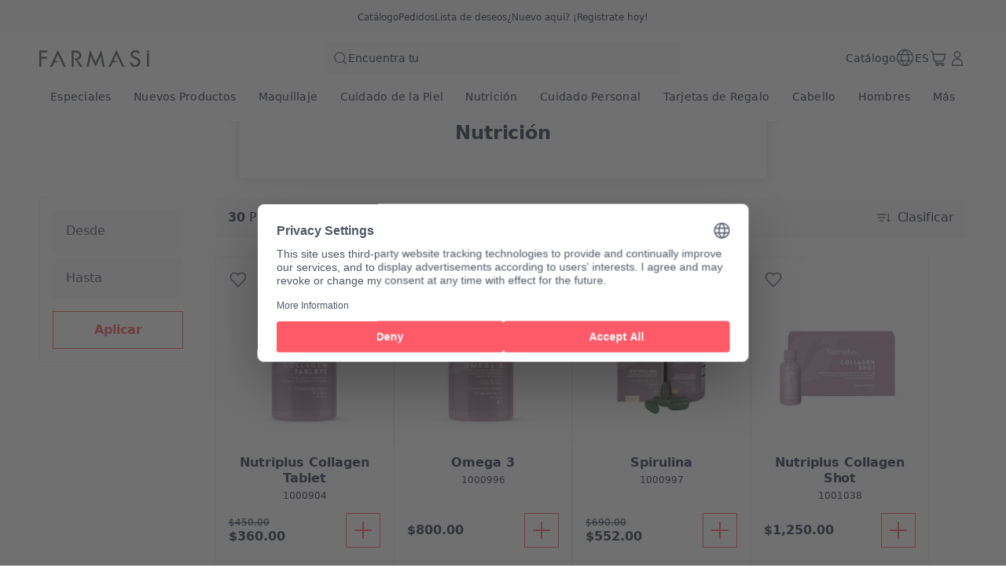

--- FILE ---
content_type: text/html; charset=utf-8
request_url: https://mx.farmasi.com/farmasi/product-list/nutrici%C3%B3n?cid=36f6d965-66d3-eb11-a315-005056010963
body_size: 181159
content:
<!DOCTYPE html><html translate="no" class="notranslate"><head><meta charSet="utf-8"/><link rel="icon" href="https://content.mx.farmasi.com/favicon.ico"/><meta name="viewport" content="width=device-width, user-scalable=no"/><meta property="og:title" content="Farmasi MX - Belleza. Bienestar. Oportunidad!"/><meta property="og:type" content="website"/><meta property="og:image" content="https://content.mx.farmasi.com/logo.png?v=3"/><meta property="og:image:width" content="1200"/><meta property="og:image:height" content="630"/><meta name="robots" content="index, follow"/><script id="gtm-script">(function(w,d,s,l,i){w[l]=w[l]||[];w[l].push({'gtm.start':
        new Date().getTime(),event:'gtm.js'});var f=d.getElementsByTagName(s)[0],
        j=d.createElement(s),dl=l!='dataLayer'?'&l='+l:'';j.async=true;j.src=
        'https://www.googletagmanager.com/gtm.js?id='+i+dl;f.parentNode.insertBefore(j,f);
        })(window,document,'script','dataLayer','GTM-N8GX6PMS');</script><script type="application/ld+json">{"@context":"https://schema.org","@type":"CollectionPage","name":"Nutrición","description":"","url":"https://mx.farmasi.com/farmasi/product-list/nutrici%C3%B3n?cid=36f6d965-66d3-eb11-a315-005056010963","mainEntity":{"@type":"ItemList","name":"Nutrición","itemListElement":[{"@type":"Product","name":"Nutriplus Collagen Tablet","url":"https://www.mx.farmasi.com/farmasi/product-list/nutriplus-collagen-tablet?cid=36f6d965-66d3-eb11-a315-005056010963","image":"https://content.mx.farmasi.com/Product/1000904_144.webp","brand":{"@type":"Brand","name":"Nutriplus"},"offers":{"@type":"Offer","priceCurrency":"MXN","price":"360.00"}},{"@type":"Product","name":"Omega 3","url":"https://www.mx.farmasi.com/farmasi/product-list/omega-3?cid=36f6d965-66d3-eb11-a315-005056010963","image":"https://content.mx.farmasi.com/Product/1000996_144.webp","brand":{"@type":"Brand","name":"Nutriplus"},"offers":{"@type":"Offer","priceCurrency":"MXN","price":"800.00"}},{"@type":"Product","name":"Spirulina","url":"https://www.mx.farmasi.com/farmasi/product-list/spirulina?cid=36f6d965-66d3-eb11-a315-005056010963","image":"https://content.mx.farmasi.com/Product/1000997_144.webp","brand":{"@type":"Brand","name":"Nutriplus"},"offers":{"@type":"Offer","priceCurrency":"MXN","price":"552.00"}},{"@type":"Product","name":"Nutriplus Collagen Shot","url":"https://www.mx.farmasi.com/farmasi/product-list/nutriplus-collagen-shot?cid=36f6d965-66d3-eb11-a315-005056010963","image":"https://content.mx.farmasi.com/Product/1001038_144.webp","brand":{"@type":"Brand","name":"Nutriplus"},"offers":{"@type":"Offer","priceCurrency":"MXN","price":"1,250.00"}},{"@type":"Product","name":"Sambucus","url":"https://www.mx.farmasi.com/farmasi/product-list/sambucus?cid=36f6d965-66d3-eb11-a315-005056010963","image":"https://content.mx.farmasi.com/Product/1001046_144.webp","brand":{"@type":"Brand","name":"Nutriplus"},"offers":{"@type":"Offer","priceCurrency":"MXN","price":"450.00"}},{"@type":"Product","name":"Nutriplus Aloe Glow","url":"https://www.mx.farmasi.com/farmasi/product-list/nutriplus-aloe-glow?cid=36f6d965-66d3-eb11-a315-005056010963","image":"https://content.mx.farmasi.com/Product/1001319_144.webp","brand":{"@type":"Brand","name":"Nutriplus"},"offers":{"@type":"Offer","priceCurrency":"MXN","price":"690.00"}},{"@type":"Product","name":"Guarana & Taurine Powder","url":"https://www.mx.farmasi.com/farmasi/product-list/guarana-taurine-powder?cid=36f6d965-66d3-eb11-a315-005056010963","image":"https://content.mx.farmasi.com/Product/1001862_144.webp","brand":{"@type":"Brand","name":"Nutriplus"},"offers":{"@type":"Offer","priceCurrency":"MXN","price":"736.00"}},{"@type":"Product","name":"Matcha Tea","url":"https://www.mx.farmasi.com/farmasi/product-list/matcha-tea?cid=36f6d965-66d3-eb11-a315-005056010963","image":"https://content.mx.farmasi.com/Product/1001892_144.webp","brand":{"@type":"Brand","name":"Nutriplus"},"offers":{"@type":"Offer","priceCurrency":"MXN","price":"575.00"}},{"@type":"Product","name":"Turmeric","url":"https://www.mx.farmasi.com/farmasi/product-list/turmeric?cid=36f6d965-66d3-eb11-a315-005056010963","image":"https://content.mx.farmasi.com/Product/1001894_144.webp","brand":{"@type":"Brand","name":"Nutriplus"},"offers":{"@type":"Offer","priceCurrency":"MXN","price":"625.00"}},{"@type":"Product","name":"Citrus & Mineral Powder","url":"https://www.mx.farmasi.com/farmasi/product-list/citrus-mineral-powder?cid=36f6d965-66d3-eb11-a315-005056010963","image":"https://content.mx.farmasi.com/Product/1001898_144.webp","brand":{"@type":"Brand","name":"Nutriplus"},"offers":{"@type":"Offer","priceCurrency":"MXN","price":"920.00"}},{"@type":"Product","name":"Apple Cider Gummy","url":"https://www.mx.farmasi.com/farmasi/product-list/apple-cider-gummy?cid=36f6d965-66d3-eb11-a315-005056010963","image":"https://content.mx.farmasi.com/Product/1001900_144.webp","brand":{"@type":"Brand","name":"Nutriplus"},"offers":{"@type":"Offer","priceCurrency":"MXN","price":"625.00"}},{"@type":"Product","name":"Red&Green Gummy","url":"https://www.mx.farmasi.com/farmasi/product-list/redgreen gummy?cid=36f6d965-66d3-eb11-a315-005056010963","image":"https://content.mx.farmasi.com/Product/1001901_144.webp","brand":{"@type":"Brand","name":"Nutriplus"},"offers":{"@type":"Offer","priceCurrency":"MXN","price":"625.00"}}]}}</script><title>Productos Farmasi Nutrición - Atrevidos. Hermosos. Tú.</title><meta property="og:title" content="Productos Farmasi Nutrición - Atrevidos. Hermosos. Tú."/><meta name="description" content="Eleva tu look con los esenciales de maquillaje de Farmasi: brochas premium, pigmentos atrevidos y fórmulas nutritivas para la piel, para un acabado profesional cada día."/><meta property="og:description" content="Eleva tu look con los esenciales de maquillaje de Farmasi: brochas premium, pigmentos atrevidos y fórmulas nutritivas para la piel, para un acabado profesional cada día."/><meta property="og:image" content="https://content.farmasi.com/es-MX/Category/990c18ee-371a-4a60-b445-d325cfb46f28.webp"/><meta name="next-head-count" content="16"/><link rel="preconnect" href="https://MX-api-gateway-prod.farmasi.com" crossorigin="anonymous"/><link rel="preconnect" href="//farmasimx.api.useinsider.com/ins.js?id=10008380" crossorigin="anonymous"/><meta name="og:url" content="https://mx.farmasi.com/farmasi/product-list/nutrici%C3%B3n?cid=36f6d965-66d3-eb11-a315-005056010963"/><meta name="application-name" content="Farmasi MX"/><meta name="apple-mobile-web-app-title" content="Farmasi MX"/><meta property="og:site_name" content="Farmasi MX"/><link rel="canonical" href="https://mx.farmasi.com/farmasi/product-list/nutrici%C3%B3n?cid=36f6d965-66d3-eb11-a315-005056010963"/><script type="text/javascript"><!-- NREUM: (4) --></script><meta name="google-site-verification" content="EynC_VE6fRkQkgF3YW57U9XcC2kbjSo9w1LH4o-p_KU"/><link rel="preload" href="https://content.farmasi.com/js/MX-20260116144336-2f950d3f-2b9c-48a6-aedc-44563ee0d59f/_next/static/css/5b7f074aafed5b75.css" as="style"/><link rel="stylesheet" href="https://content.farmasi.com/js/MX-20260116144336-2f950d3f-2b9c-48a6-aedc-44563ee0d59f/_next/static/css/5b7f074aafed5b75.css" data-n-g=""/><link rel="preload" href="https://content.farmasi.com/js/MX-20260116144336-2f950d3f-2b9c-48a6-aedc-44563ee0d59f/_next/static/css/84e146107dfddb48.css" as="style"/><link rel="stylesheet" href="https://content.farmasi.com/js/MX-20260116144336-2f950d3f-2b9c-48a6-aedc-44563ee0d59f/_next/static/css/84e146107dfddb48.css" data-n-p=""/><link rel="preload" href="https://content.farmasi.com/js/MX-20260116144336-2f950d3f-2b9c-48a6-aedc-44563ee0d59f/_next/static/css/421f384b2dac8d52.css" as="style"/><link rel="stylesheet" href="https://content.farmasi.com/js/MX-20260116144336-2f950d3f-2b9c-48a6-aedc-44563ee0d59f/_next/static/css/421f384b2dac8d52.css" data-n-p=""/><noscript data-n-css=""></noscript><script defer="" nomodule="" src="https://content.farmasi.com/js/MX-20260116144336-2f950d3f-2b9c-48a6-aedc-44563ee0d59f/_next/static/chunks/polyfills-c67a75d1b6f99dc8.js"></script><script src="https://content.farmasi.com/js/MX-20260116144336-2f950d3f-2b9c-48a6-aedc-44563ee0d59f/_next/static/chunks/webpack-83eb15705e196f71.js" defer=""></script><script src="https://content.farmasi.com/js/MX-20260116144336-2f950d3f-2b9c-48a6-aedc-44563ee0d59f/_next/static/chunks/framework-fee8a7e75612eda8.js" defer=""></script><script src="https://content.farmasi.com/js/MX-20260116144336-2f950d3f-2b9c-48a6-aedc-44563ee0d59f/_next/static/chunks/main-465aefaa72f9c7fc.js" defer=""></script><script src="https://content.farmasi.com/js/MX-20260116144336-2f950d3f-2b9c-48a6-aedc-44563ee0d59f/_next/static/chunks/pages/_app-bf90b7b9b1c7bf60.js" defer=""></script><script src="https://content.farmasi.com/js/MX-20260116144336-2f950d3f-2b9c-48a6-aedc-44563ee0d59f/_next/static/chunks/1422-ce59f36cbe397be7.js" defer=""></script><script src="https://content.farmasi.com/js/MX-20260116144336-2f950d3f-2b9c-48a6-aedc-44563ee0d59f/_next/static/chunks/113-54882a09dbaf284d.js" defer=""></script><script src="https://content.farmasi.com/js/MX-20260116144336-2f950d3f-2b9c-48a6-aedc-44563ee0d59f/_next/static/chunks/316-77231493167413c5.js" defer=""></script><script src="https://content.farmasi.com/js/MX-20260116144336-2f950d3f-2b9c-48a6-aedc-44563ee0d59f/_next/static/chunks/8466-11b0a123c092be76.js" defer=""></script><script src="https://content.farmasi.com/js/MX-20260116144336-2f950d3f-2b9c-48a6-aedc-44563ee0d59f/_next/static/chunks/1074-379a195e41ddf913.js" defer=""></script><script src="https://content.farmasi.com/js/MX-20260116144336-2f950d3f-2b9c-48a6-aedc-44563ee0d59f/_next/static/chunks/1507-c9e0f0c75c91223b.js" defer=""></script><script src="https://content.farmasi.com/js/MX-20260116144336-2f950d3f-2b9c-48a6-aedc-44563ee0d59f/_next/static/chunks/3613-130d94d0c601ef63.js" defer=""></script><script src="https://content.farmasi.com/js/MX-20260116144336-2f950d3f-2b9c-48a6-aedc-44563ee0d59f/_next/static/chunks/pages/%5Bnickname%5D/product-list/%5BcategoryName%5D-ae1f32f3a1eb9ddd.js" defer=""></script><script src="https://content.farmasi.com/js/MX-20260116144336-2f950d3f-2b9c-48a6-aedc-44563ee0d59f/_next/static/5yUL7nb_clCO_EkSXtfl6/_buildManifest.js" defer=""></script><script src="https://content.farmasi.com/js/MX-20260116144336-2f950d3f-2b9c-48a6-aedc-44563ee0d59f/_next/static/5yUL7nb_clCO_EkSXtfl6/_ssgManifest.js" defer=""></script></head><body class="__className_349f48"><noscript><iframe src="https://www.googletagmanager.com/ns.html?id=GTM-N8GX6PMS"
      height="0" width="0" style="display:none;visibility:hidden"></iframe></noscript><div id="__next"><div class="styles_layout__M1JA_"><header id="header" class="styles_header__fpulf mb-0" style="width:100vw"><div class="styles_headerUpperMenu__UARQH" style="position:relative"><a class="styles_headerUpperMenuItem__Pwvbz" target="_self" data-testid="" hrefLang="" title="/farmasi/content/catalog/holiday-gift-guide" aria-label="/farmasi/content/catalog/holiday-gift-guide" href="/farmasi/content/catalog/holiday-gift-guide"><span class="textThree styles_defaults__ttgfN undefined" style="color:#2d354e" data-testid="" data-value="" data-translation-key="common+header+holidayGift"> </span></a><a class="styles_headerUpperMenuItem__Pwvbz" target="_self" data-testid="" hrefLang="" title="/farmasi/catalog" aria-label="/farmasi/catalog" href="/farmasi/catalog"><span class="textThree styles_defaults__ttgfN undefined" style="color:#2d354e" data-testid="" data-value="" data-translation-key="common+header+catalog"> </span></a><a class="styles_headerUpperMenuItem__Pwvbz" target="_self" data-testid="" hrefLang="" title="/farmasi/register" aria-label="/farmasi/register" href="/farmasi/register"><span class="textThree styles_defaults__ttgfN undefined" style="color:#2d354e" data-testid="" data-value="" data-translation-key="common+header+orders"> </span></a><a class="styles_headerUpperMenuItem__Pwvbz" target="_self" data-testid="" hrefLang="" title="/farmasi/register" aria-label="/farmasi/register" href="/farmasi/register"><span class="textThree styles_defaults__ttgfN undefined" style="color:#2d354e" data-testid="" data-value="" data-translation-key="common+header+wishlist"> </span></a><a class="styles_headerUpperMenuItem__Pwvbz" target="_self" data-testid="" hrefLang="" title="/farmasi/register" aria-label="/farmasi/register" href="/farmasi/register?signUpPreview=true"><span class="textThree styles_defaults__ttgfN undefined" style="color:#2d354e" data-testid="" data-value="" data-translation-key="common+header+becomeAbeautyInfluencer"> </span></a></div><div class="styles_headerPlaceholder___6OZ_"></div><div id="headerCategories" class="container styles_headerCategories__VFNSG" style="position:relative"></div></header><main style="width:100vw"><div class="styles_container__2nBfM"><div class="styles_listingBanner___iK5A"><div class="styles_container__sTGOt"><div class="styles_imageContainer__5DdaL "><span class="" aria-live="polite" aria-busy="true"><span class="react-loading-skeleton styles_skeleton__fdCly" style="display:block">‌</span></span><img src="https://content.farmasi.com/es-MX/Category/990c18ee-371a-4a60-b445-d325cfb46f28.webp" sizes="100%" alt="Nutrición" class="styles_image__nZf6C"/></div><div class="styles_content__nOzCz" data-testid="listingBannerTitle"><h4 class="styles_title__l5Wk0 styles_defaults__ttgfN undefined" data-testid="" data-value="">Nutrición</h4></div></div></div><div class="container styles_content__oIdqj"><div class="styles_filteringOptions__IF1co false hidden sm:block"><div class="styles_itemContainer___qFc5"><div class="styles_filteringOptionsContent__0MBNv"><div><div class="styles_filteringOptionsPriceInputs__QgdZz"><div><div class="styles_inputGroup__ro902 false false   "><div class="styles_inputContainer__kvPuU undefined"><input type="text" name="minPrice" placeholder="categories.minPrice" class="styles_input__ZqX_f false   " autoComplete="off" data-testid="minPrice" value=""/><label class="styles_floatingLabel__99vA6">categories.minPrice</label></div><div class="styles_iconGroup__d8wY1 undefined"></div></div></div><div><div class="styles_inputGroup__ro902 false false   "><div class="styles_inputContainer__kvPuU undefined"><input type="text" name="maxPrice" placeholder="categories.maxPrice" class="styles_input__ZqX_f false   " autoComplete="off" data-testid="maxPrice" value=""/><label class="styles_floatingLabel__99vA6">categories.maxPrice</label></div><div class="styles_iconGroup__d8wY1 undefined"></div></div></div></div><div><button type="button" class="styles_btn__x0Jp4 styles_btnmedium__Ph4K4 styles_outline__2nNnh styles_block__hHRsB false styles_roundednone__Ei79l " data-testid="applyButton" aria-disabled="false" aria-busy="false" aria-label="categories.apply" title="categories.apply" role="button"><div class="styles_btnContent__LiLSn "><span class="undefined styles_defaults__ttgfN styles_overflowStyles__6otlM" style="-webkit-line-clamp:1" data-testid="buttonText" data-value="" data-translation-key="common+categories+apply">categories.apply</span></div></button></div></div></div></div></div><div class="styles_contentListing__O5YmZ" id="insider_product_list"><div class="styles_header__G2IL9"><div class="styles_title__KP_Gn styles_defaults__ttgfN undefined" data-testid="totalCount" data-value="" data-translation-key="common+categories+productCount">categories.productCount</div><div class="styles_btns__4j6dF"><div class="" id=""><div class="styles_dropdown__1NxXw"><div class="false false   false false false undefined" data-testid="selectPickerToggle"><div class="styles_headerSort__WW4_I"><svg width="20" height="20" viewBox="0 0 24 24" fill="none" xmlns="http://www.w3.org/2000/svg" color="#525767" data-testid="summaryIcon"><path fill-rule="evenodd" clip-rule="evenodd" d="M2.39992 7.67997C2.13483 7.67997 1.91992 7.46507 1.91992 7.19997C1.91992 6.93487 2.13483 6.71997 2.39992 6.71997H15.8399C16.105 6.71997 16.3199 6.93487 16.3199 7.19997C16.3199 7.46507 16.105 7.67997 15.8399 7.67997H2.39992ZM4.32009 12.48C4.05499 12.48 3.84009 12.2651 3.84009 12C3.84009 11.7349 4.05499 11.52 4.32009 11.52H13.9201C14.1852 11.52 14.4001 11.7349 14.4001 12C14.4001 12.2651 14.1852 12.48 13.9201 12.48H4.32009ZM5.76001 16.8C5.76001 17.0651 5.97491 17.28 6.24001 17.28H12C12.2651 17.28 12.48 17.0651 12.48 16.8C12.48 16.5349 12.2651 16.32 12 16.32H6.24001C5.97491 16.32 5.76001 16.5349 5.76001 16.8Z" fill="#525767"></path><path fill-rule="evenodd" clip-rule="evenodd" d="M1.71973 7.20002C1.71973 6.82447 2.02417 6.52002 2.39973 6.52002H15.8397C16.2153 6.52002 16.5197 6.82447 16.5197 7.20002C16.5197 7.57557 16.2153 7.88002 15.8397 7.88002H2.39973C2.02417 7.88002 1.71973 7.57557 1.71973 7.20002ZM2.39973 6.92002C2.24509 6.92002 2.11973 7.04538 2.11973 7.20002C2.11973 7.35466 2.24509 7.48002 2.39973 7.48002H15.8397C15.9944 7.48002 16.1197 7.35466 16.1197 7.20002C16.1197 7.04538 15.9944 6.92002 15.8397 6.92002H2.39973ZM3.63989 12C3.63989 11.6245 3.94434 11.32 4.31989 11.32H13.9199C14.2954 11.32 14.5999 11.6245 14.5999 12C14.5999 12.3756 14.2954 12.68 13.9199 12.68H4.31989C3.94434 12.68 3.63989 12.3756 3.63989 12ZM4.31989 11.72C4.16525 11.72 4.03989 11.8454 4.03989 12C4.03989 12.1547 4.16525 12.28 4.31989 12.28H13.9199C14.0745 12.28 14.1999 12.1547 14.1999 12C14.1999 11.8454 14.0745 11.72 13.9199 11.72H4.31989ZM6.23981 16.52C6.08517 16.52 5.95981 16.6454 5.95981 16.8C5.95981 16.9547 6.08518 17.08 6.23981 17.08H11.9998C12.1545 17.08 12.2798 16.9547 12.2798 16.8C12.2798 16.6454 12.1545 16.52 11.9998 16.52H6.23981ZM5.55981 16.8C5.55981 16.4245 5.86426 16.12 6.23981 16.12H11.9998C12.3754 16.12 12.6798 16.4245 12.6798 16.8C12.6798 17.1756 12.3754 17.48 11.9998 17.48H6.23981C5.86426 17.48 5.55981 17.1756 5.55981 16.8Z" fill="#525767"></path><path d="M20.1603 16.6012L21.2609 15.5006C21.4483 15.3131 21.7522 15.3131 21.9397 15.5006C22.1271 15.688 22.1271 15.992 21.9397 16.1794L20.0197 18.0994C19.8322 18.2869 19.5283 18.2869 19.3409 18.0994L17.4209 16.1794C17.2334 15.992 17.2334 15.688 17.4209 15.5006C17.6083 15.3131 17.9122 15.3131 18.0997 15.5006L19.2003 16.6012V6.24001C19.2003 5.97491 19.4152 5.76001 19.6803 5.76001C19.9454 5.76001 20.1603 5.97491 20.1603 6.24001V16.6012Z" fill="#525767"></path><path fill-rule="evenodd" clip-rule="evenodd" d="M19.6801 5.96006C19.5254 5.96006 19.4001 6.08542 19.4001 6.24006V17.0841L17.9581 15.6421C17.8487 15.5327 17.6714 15.5327 17.5621 15.6421C17.4527 15.7514 17.4527 15.9287 17.5621 16.038L19.4821 17.958C19.5914 18.0674 19.7687 18.0674 19.8781 17.958L21.7981 16.038C21.9074 15.9287 21.9074 15.7514 21.7981 15.6421C21.6887 15.5327 21.5114 15.5327 21.4021 15.6421L19.9601 17.0841V6.24006C19.9601 6.08542 19.8347 5.96006 19.6801 5.96006ZM19.0001 6.24006C19.0001 5.8645 19.3045 5.56006 19.6801 5.56006C20.0556 5.56006 20.3601 5.8645 20.3601 6.24006V16.1184L21.1192 15.3592C21.3848 15.0937 21.8154 15.0937 22.0809 15.3592C22.3465 15.6248 22.3465 16.0553 22.0809 16.3209L20.1609 18.2409C19.8954 18.5064 19.4648 18.5064 19.1992 18.2409L17.2792 16.3209C17.0137 16.0553 17.0137 15.6248 17.2792 15.3592C17.5448 15.0937 17.9754 15.0937 18.2409 15.3592L19.0001 16.1184V6.24006Z" fill="#525767"></path></svg><span class="styles_headerSortText__fV2mo styles_defaults__ttgfN undefined" data-testid="" data-value="" data-translation-key="common+categories+sort">categories.sort</span></div></div></div></div></div></div><div class="styles_loadPreviousBtnContainer__MtaK3"><button type="button" class="styles_btn__x0Jp4 styles_btnmedium__Ph4K4 styles_outline__2nNnh styles_block__hHRsB false styles_roundednone__Ei79l styles_loadPreviousBtn__sBkZw" data-testid="loadPreviousPagesBtn" aria-disabled="false" aria-busy="false" aria-label="categories.loadPreviousPagesBtnText" title="categories.loadPreviousPagesBtnText" role="button"><div class="styles_btnContent__LiLSn "><span class="undefined styles_defaults__ttgfN styles_overflowStyles__6otlM" style="-webkit-line-clamp:1" data-testid="buttonText" data-value="" data-translation-key="common+categories+loadPreviousPagesBtnText">categories.loadPreviousPagesBtnText</span></div></button></div><div class="styles_list__2Y2_O"><div><div class="styles_card__tlnCK styles_cardNarrow__iTbrS styles_mobileWidth__bUgmU   "><div class="styles_badgesFavIcon__O87Zy"><div class="styles_container__gZ_qG undefined"><div class="styles_iconContainer__WbnS3 undefined styles_iconContainerBgNone__Mtt6p undefined" data-testid="addToWishlistButton"><svg width="24" height="24" viewBox="0 0 24 24" fill="none" xmlns="http://www.w3.org/2000/svg" color="#525767" data-testid="summaryIcon"><path fill-rule="evenodd" clip-rule="evenodd" d="M12.5567 4.5598L11.9999 5.13222L11.4432 4.5598C9.26466 2.31991 5.7269 2.31991 3.54837 4.5598C1.37711 6.79222 1.37711 10.4063 3.54837 12.6387L11.6558 20.9745C11.8443 21.1683 12.1555 21.1683 12.344 20.9745L20.4515 12.6387C22.6227 10.4063 22.6227 6.79222 20.4515 4.5598C18.2729 2.31991 14.7352 2.31991 12.5567 4.5598ZM19.7632 5.22925C21.5721 7.08904 21.5721 10.1097 19.7632 11.9695L11.9999 19.9516L4.23652 11.9695C2.42767 10.1097 2.42767 7.08904 4.23652 5.22925C6.0381 3.37692 8.95338 3.37692 10.755 5.22925L11.6558 6.15545C11.8443 6.34923 12.1555 6.34923 12.344 6.15545L13.2448 5.22925C15.0464 3.37692 17.9617 3.37692 19.7632 5.22925Z" fill="#525767"></path><path fill-rule="evenodd" clip-rule="evenodd" d="M20.3079 4.69929C18.2079 2.54015 14.7998 2.54015 12.6998 4.69929L11.9997 5.41912L11.2996 4.69929C9.19962 2.54015 5.79154 2.54015 3.69155 4.69929C1.59579 6.85408 1.59579 10.3446 3.69155 12.4993L11.799 20.8352C11.9089 20.9482 12.0905 20.9482 12.2004 20.8352L20.3079 12.4993C22.4037 10.3446 22.4037 6.85408 20.3079 4.69929ZM12.4131 4.4204C14.6701 2.09977 18.3376 2.09977 20.5946 4.4204C22.8414 6.73046 22.8414 10.4682 20.5946 12.7782L12.4872 21.114C12.2202 21.3886 11.7793 21.3886 11.5123 21.114L3.40481 12.7782C1.15803 10.4682 1.15803 6.73046 3.40481 4.4204C5.66186 2.09977 9.3293 2.09977 11.5864 4.4204L11.9997 4.84541L12.4131 4.4204ZM4.09295 5.08985C5.97306 3.15678 9.01802 3.15678 10.8981 5.08985L11.799 6.01605C11.9089 6.12909 12.0905 6.12909 12.2004 6.01605L13.1012 5.08985C14.9813 3.15678 18.0263 3.15678 19.9064 5.08985C21.7908 7.02727 21.7908 10.1716 19.9064 12.109L11.9997 20.2385L4.09295 12.109C2.2086 10.1716 2.2086 7.02727 4.09295 5.08985ZM10.6114 5.36874C8.88834 3.59715 6.10275 3.59715 4.37969 5.36874C2.64635 7.1509 2.64635 10.048 4.37969 11.8301L11.9997 19.6647L19.6197 11.8301C21.353 10.048 21.353 7.1509 19.6197 5.36874C17.8966 3.59715 15.111 3.59715 13.388 5.36874L12.4872 6.29494C12.2201 6.56946 11.7792 6.56946 11.5122 6.29494L10.6114 5.36874Z" fill="#525767"></path></svg></div></div></div><div class="styles_badgesRightItems__seG8k"><div><div class="styles_tag__bAwsU styles_tagdiscount__KnCZ_ styles_pv__7IVjP"><span class="styles_tagText__VHBW3 styles_tagTextDiscount__jRHXM  styles_defaults__ttgfN undefined" data-testid="" data-value="" data-translation-key="common+productList+discount">productList.discount</span></div></div></div><menu class="styles_container__ezgmf "><div class="styles_menuItem__qD5Ai"><div class="styles_menuText__QTs9x styles_defaults__ttgfN undefined" data-testid="" data-value="">contextMenu.openLinkInNewTab</div></div><div class="styles_menuItem__qD5Ai"><div class="styles_menuText__QTs9x styles_defaults__ttgfN undefined" data-testid="" data-value="">contextMenu.copyLinkAddress</div></div></menu><div class="styles_cardNavigationArea__IYljB false"><div class="styles_cardImgContainer__1HsWd"><img src="https://content.mx.farmasi.com/Product/1000904_144.webp" class="styles_cardImg__783fd" alt="image of Nutriplus Collagen Tablet" width="231" height="251" sizes="100%" data-testid="productImage" loading="lazy"/><div class="styles_badgesContainer__M2x2l"></div></div><div class="styles_cardInfo__2V2Eg"><span class="styles_cardName__cN_VQ styles_defaults__ttgfN styles_overflowStyles__6otlM" style="-webkit-line-clamp:2" data-testid="productName" data-value="">Nutriplus Collagen Tablet</span><span class="styles_cardCode__QuRIN styles_defaults__ttgfN undefined" data-testid="productCode" data-value="1000904">1000904</span></div></div><div class="styles_cardFooter__y3Kec"><div class="styles_cardPrice__fZtV5"><span class="styles_cardPriceOriginal__OtX_P styles_defaults__ttgfN undefined" data-testid="retailPriceText" data-value="450.00" data-translation-key="common+productList+price">productList.price</span><span class="styles_cardPriceCurrent__fPXBY styles_defaults__ttgfN undefined" data-testid="priceText" data-value="360.00" data-translation-key="common+productList+price">productList.price</span></div><button class="styles_cardButton__IzOf8" data-testid="addToCartButton" aria-disabled="false" aria-busy="false" aria-label="productList.addToCart" title="productList.addToCart" data-translation-key="common:productList.addToCart"><svg width="32" height="32" viewBox="0 0 24 24" fill="none" xmlns="http://www.w3.org/2000/svg" color="#ff5a68" data-testid="summaryIcon"><path d="M11.5198 11.5201V4.32009C11.5198 4.05499 11.7347 3.84009 11.9998 3.84009C12.2649 3.84009 12.4798 4.05499 12.4798 4.32009V11.5201H19.6798C19.9449 11.5201 20.1598 11.735 20.1598 12.0001C20.1598 12.2652 19.9449 12.4801 19.6798 12.4801H12.4798V19.6801C12.4798 19.9452 12.2649 20.1601 11.9998 20.1601C11.7347 20.1601 11.5198 19.9452 11.5198 19.6801V12.4801H4.31984C4.05475 12.4801 3.83984 12.2652 3.83984 12.0001C3.83984 11.735 4.05475 11.5201 4.31984 11.5201H11.5198Z" fill="#ff5a68"></path><path fill-rule="evenodd" clip-rule="evenodd" d="M11.9996 4.03989C11.845 4.03989 11.7196 4.16525 11.7196 4.31989V11.7199H4.31965C4.16501 11.7199 4.03965 11.8453 4.03965 11.9999C4.03965 12.1545 4.16501 12.2799 4.31965 12.2799H11.7196V19.6799C11.7196 19.8345 11.845 19.9599 11.9996 19.9599C12.1543 19.9599 12.2796 19.8345 12.2796 19.6799V12.2799H19.6796C19.8343 12.2799 19.9596 12.1545 19.9596 11.9999C19.9596 11.8453 19.8343 11.7199 19.6796 11.7199H12.2796V4.31989C12.2796 4.16525 12.1543 4.03989 11.9996 4.03989ZM11.3196 4.31989C11.3196 3.94434 11.6241 3.63989 11.9996 3.63989C12.3752 3.63989 12.6796 3.94434 12.6796 4.31989V11.3199H19.6796C20.0552 11.3199 20.3596 11.6243 20.3596 11.9999C20.3596 12.3754 20.0552 12.6799 19.6796 12.6799H12.6796V19.6799C12.6796 20.0554 12.3752 20.3599 11.9996 20.3599C11.6241 20.3599 11.3196 20.0554 11.3196 19.6799V12.6799H4.31965C3.94409 12.6799 3.63965 12.3754 3.63965 11.9999C3.63965 11.6243 3.94409 11.3199 4.31965 11.3199H11.3196V4.31989Z" fill="#ff5a68"></path></svg></button></div></div></div><div><div class="styles_card__tlnCK styles_cardNarrow__iTbrS styles_mobileWidth__bUgmU   "><div class="styles_badgesFavIcon__O87Zy"><div class="styles_container__gZ_qG undefined"><div class="styles_iconContainer__WbnS3 undefined styles_iconContainerBgNone__Mtt6p undefined" data-testid="addToWishlistButton"><svg width="24" height="24" viewBox="0 0 24 24" fill="none" xmlns="http://www.w3.org/2000/svg" color="#525767" data-testid="summaryIcon"><path fill-rule="evenodd" clip-rule="evenodd" d="M12.5567 4.5598L11.9999 5.13222L11.4432 4.5598C9.26466 2.31991 5.7269 2.31991 3.54837 4.5598C1.37711 6.79222 1.37711 10.4063 3.54837 12.6387L11.6558 20.9745C11.8443 21.1683 12.1555 21.1683 12.344 20.9745L20.4515 12.6387C22.6227 10.4063 22.6227 6.79222 20.4515 4.5598C18.2729 2.31991 14.7352 2.31991 12.5567 4.5598ZM19.7632 5.22925C21.5721 7.08904 21.5721 10.1097 19.7632 11.9695L11.9999 19.9516L4.23652 11.9695C2.42767 10.1097 2.42767 7.08904 4.23652 5.22925C6.0381 3.37692 8.95338 3.37692 10.755 5.22925L11.6558 6.15545C11.8443 6.34923 12.1555 6.34923 12.344 6.15545L13.2448 5.22925C15.0464 3.37692 17.9617 3.37692 19.7632 5.22925Z" fill="#525767"></path><path fill-rule="evenodd" clip-rule="evenodd" d="M20.3079 4.69929C18.2079 2.54015 14.7998 2.54015 12.6998 4.69929L11.9997 5.41912L11.2996 4.69929C9.19962 2.54015 5.79154 2.54015 3.69155 4.69929C1.59579 6.85408 1.59579 10.3446 3.69155 12.4993L11.799 20.8352C11.9089 20.9482 12.0905 20.9482 12.2004 20.8352L20.3079 12.4993C22.4037 10.3446 22.4037 6.85408 20.3079 4.69929ZM12.4131 4.4204C14.6701 2.09977 18.3376 2.09977 20.5946 4.4204C22.8414 6.73046 22.8414 10.4682 20.5946 12.7782L12.4872 21.114C12.2202 21.3886 11.7793 21.3886 11.5123 21.114L3.40481 12.7782C1.15803 10.4682 1.15803 6.73046 3.40481 4.4204C5.66186 2.09977 9.3293 2.09977 11.5864 4.4204L11.9997 4.84541L12.4131 4.4204ZM4.09295 5.08985C5.97306 3.15678 9.01802 3.15678 10.8981 5.08985L11.799 6.01605C11.9089 6.12909 12.0905 6.12909 12.2004 6.01605L13.1012 5.08985C14.9813 3.15678 18.0263 3.15678 19.9064 5.08985C21.7908 7.02727 21.7908 10.1716 19.9064 12.109L11.9997 20.2385L4.09295 12.109C2.2086 10.1716 2.2086 7.02727 4.09295 5.08985ZM10.6114 5.36874C8.88834 3.59715 6.10275 3.59715 4.37969 5.36874C2.64635 7.1509 2.64635 10.048 4.37969 11.8301L11.9997 19.6647L19.6197 11.8301C21.353 10.048 21.353 7.1509 19.6197 5.36874C17.8966 3.59715 15.111 3.59715 13.388 5.36874L12.4872 6.29494C12.2201 6.56946 11.7792 6.56946 11.5122 6.29494L10.6114 5.36874Z" fill="#525767"></path></svg></div></div></div><div class="styles_badgesRightItems__seG8k"></div><menu class="styles_container__ezgmf "><div class="styles_menuItem__qD5Ai"><div class="styles_menuText__QTs9x styles_defaults__ttgfN undefined" data-testid="" data-value="">contextMenu.openLinkInNewTab</div></div><div class="styles_menuItem__qD5Ai"><div class="styles_menuText__QTs9x styles_defaults__ttgfN undefined" data-testid="" data-value="">contextMenu.copyLinkAddress</div></div></menu><div class="styles_cardNavigationArea__IYljB false"><div class="styles_cardImgContainer__1HsWd"><img src="https://content.mx.farmasi.com/Product/1000996_144.webp" class="styles_cardImg__783fd" alt="image of Omega 3" width="231" height="251" sizes="100%" data-testid="productImage" loading="lazy"/><div class="styles_badgesContainer__M2x2l"></div></div><div class="styles_cardInfo__2V2Eg"><span class="styles_cardName__cN_VQ styles_defaults__ttgfN styles_overflowStyles__6otlM" style="-webkit-line-clamp:2" data-testid="productName" data-value="">Omega 3</span><span class="styles_cardCode__QuRIN styles_defaults__ttgfN undefined" data-testid="productCode" data-value="1000996">1000996</span></div></div><div class="styles_cardFooter__y3Kec"><div class="styles_cardPrice__fZtV5"><span class="styles_cardPriceCurrent__fPXBY styles_defaults__ttgfN undefined" data-testid="priceText" data-value="800.00" data-translation-key="common+productList+price">productList.price</span></div><button class="styles_cardButton__IzOf8" data-testid="addToCartButton" aria-disabled="false" aria-busy="false" aria-label="productList.addToCart" title="productList.addToCart" data-translation-key="common:productList.addToCart"><svg width="32" height="32" viewBox="0 0 24 24" fill="none" xmlns="http://www.w3.org/2000/svg" color="#ff5a68" data-testid="summaryIcon"><path d="M11.5198 11.5201V4.32009C11.5198 4.05499 11.7347 3.84009 11.9998 3.84009C12.2649 3.84009 12.4798 4.05499 12.4798 4.32009V11.5201H19.6798C19.9449 11.5201 20.1598 11.735 20.1598 12.0001C20.1598 12.2652 19.9449 12.4801 19.6798 12.4801H12.4798V19.6801C12.4798 19.9452 12.2649 20.1601 11.9998 20.1601C11.7347 20.1601 11.5198 19.9452 11.5198 19.6801V12.4801H4.31984C4.05475 12.4801 3.83984 12.2652 3.83984 12.0001C3.83984 11.735 4.05475 11.5201 4.31984 11.5201H11.5198Z" fill="#ff5a68"></path><path fill-rule="evenodd" clip-rule="evenodd" d="M11.9996 4.03989C11.845 4.03989 11.7196 4.16525 11.7196 4.31989V11.7199H4.31965C4.16501 11.7199 4.03965 11.8453 4.03965 11.9999C4.03965 12.1545 4.16501 12.2799 4.31965 12.2799H11.7196V19.6799C11.7196 19.8345 11.845 19.9599 11.9996 19.9599C12.1543 19.9599 12.2796 19.8345 12.2796 19.6799V12.2799H19.6796C19.8343 12.2799 19.9596 12.1545 19.9596 11.9999C19.9596 11.8453 19.8343 11.7199 19.6796 11.7199H12.2796V4.31989C12.2796 4.16525 12.1543 4.03989 11.9996 4.03989ZM11.3196 4.31989C11.3196 3.94434 11.6241 3.63989 11.9996 3.63989C12.3752 3.63989 12.6796 3.94434 12.6796 4.31989V11.3199H19.6796C20.0552 11.3199 20.3596 11.6243 20.3596 11.9999C20.3596 12.3754 20.0552 12.6799 19.6796 12.6799H12.6796V19.6799C12.6796 20.0554 12.3752 20.3599 11.9996 20.3599C11.6241 20.3599 11.3196 20.0554 11.3196 19.6799V12.6799H4.31965C3.94409 12.6799 3.63965 12.3754 3.63965 11.9999C3.63965 11.6243 3.94409 11.3199 4.31965 11.3199H11.3196V4.31989Z" fill="#ff5a68"></path></svg></button></div></div></div><div><div class="styles_card__tlnCK styles_cardNarrow__iTbrS styles_mobileWidth__bUgmU   "><div class="styles_badgesFavIcon__O87Zy"><div class="styles_container__gZ_qG undefined"><div class="styles_iconContainer__WbnS3 undefined styles_iconContainerBgNone__Mtt6p undefined" data-testid="addToWishlistButton"><svg width="24" height="24" viewBox="0 0 24 24" fill="none" xmlns="http://www.w3.org/2000/svg" color="#525767" data-testid="summaryIcon"><path fill-rule="evenodd" clip-rule="evenodd" d="M12.5567 4.5598L11.9999 5.13222L11.4432 4.5598C9.26466 2.31991 5.7269 2.31991 3.54837 4.5598C1.37711 6.79222 1.37711 10.4063 3.54837 12.6387L11.6558 20.9745C11.8443 21.1683 12.1555 21.1683 12.344 20.9745L20.4515 12.6387C22.6227 10.4063 22.6227 6.79222 20.4515 4.5598C18.2729 2.31991 14.7352 2.31991 12.5567 4.5598ZM19.7632 5.22925C21.5721 7.08904 21.5721 10.1097 19.7632 11.9695L11.9999 19.9516L4.23652 11.9695C2.42767 10.1097 2.42767 7.08904 4.23652 5.22925C6.0381 3.37692 8.95338 3.37692 10.755 5.22925L11.6558 6.15545C11.8443 6.34923 12.1555 6.34923 12.344 6.15545L13.2448 5.22925C15.0464 3.37692 17.9617 3.37692 19.7632 5.22925Z" fill="#525767"></path><path fill-rule="evenodd" clip-rule="evenodd" d="M20.3079 4.69929C18.2079 2.54015 14.7998 2.54015 12.6998 4.69929L11.9997 5.41912L11.2996 4.69929C9.19962 2.54015 5.79154 2.54015 3.69155 4.69929C1.59579 6.85408 1.59579 10.3446 3.69155 12.4993L11.799 20.8352C11.9089 20.9482 12.0905 20.9482 12.2004 20.8352L20.3079 12.4993C22.4037 10.3446 22.4037 6.85408 20.3079 4.69929ZM12.4131 4.4204C14.6701 2.09977 18.3376 2.09977 20.5946 4.4204C22.8414 6.73046 22.8414 10.4682 20.5946 12.7782L12.4872 21.114C12.2202 21.3886 11.7793 21.3886 11.5123 21.114L3.40481 12.7782C1.15803 10.4682 1.15803 6.73046 3.40481 4.4204C5.66186 2.09977 9.3293 2.09977 11.5864 4.4204L11.9997 4.84541L12.4131 4.4204ZM4.09295 5.08985C5.97306 3.15678 9.01802 3.15678 10.8981 5.08985L11.799 6.01605C11.9089 6.12909 12.0905 6.12909 12.2004 6.01605L13.1012 5.08985C14.9813 3.15678 18.0263 3.15678 19.9064 5.08985C21.7908 7.02727 21.7908 10.1716 19.9064 12.109L11.9997 20.2385L4.09295 12.109C2.2086 10.1716 2.2086 7.02727 4.09295 5.08985ZM10.6114 5.36874C8.88834 3.59715 6.10275 3.59715 4.37969 5.36874C2.64635 7.1509 2.64635 10.048 4.37969 11.8301L11.9997 19.6647L19.6197 11.8301C21.353 10.048 21.353 7.1509 19.6197 5.36874C17.8966 3.59715 15.111 3.59715 13.388 5.36874L12.4872 6.29494C12.2201 6.56946 11.7792 6.56946 11.5122 6.29494L10.6114 5.36874Z" fill="#525767"></path></svg></div></div></div><div class="styles_badgesRightItems__seG8k"><div><div class="styles_tag__bAwsU styles_tagdiscount__KnCZ_ styles_pv__7IVjP"><span class="styles_tagText__VHBW3 styles_tagTextDiscount__jRHXM  styles_defaults__ttgfN undefined" data-testid="" data-value="" data-translation-key="common+productList+discount">productList.discount</span></div></div></div><menu class="styles_container__ezgmf "><div class="styles_menuItem__qD5Ai"><div class="styles_menuText__QTs9x styles_defaults__ttgfN undefined" data-testid="" data-value="">contextMenu.openLinkInNewTab</div></div><div class="styles_menuItem__qD5Ai"><div class="styles_menuText__QTs9x styles_defaults__ttgfN undefined" data-testid="" data-value="">contextMenu.copyLinkAddress</div></div></menu><div class="styles_cardNavigationArea__IYljB false"><div class="styles_cardImgContainer__1HsWd"><img src="https://content.mx.farmasi.com/Product/1000997_144.webp" class="styles_cardImg__783fd" alt="image of Spirulina" width="231" height="251" sizes="100%" data-testid="productImage" loading="lazy"/><div class="styles_badgesContainer__M2x2l"></div></div><div class="styles_cardInfo__2V2Eg"><span class="styles_cardName__cN_VQ styles_defaults__ttgfN styles_overflowStyles__6otlM" style="-webkit-line-clamp:2" data-testid="productName" data-value="">Spirulina</span><span class="styles_cardCode__QuRIN styles_defaults__ttgfN undefined" data-testid="productCode" data-value="1000997">1000997</span></div></div><div class="styles_cardFooter__y3Kec"><div class="styles_cardPrice__fZtV5"><span class="styles_cardPriceOriginal__OtX_P styles_defaults__ttgfN undefined" data-testid="retailPriceText" data-value="690.00" data-translation-key="common+productList+price">productList.price</span><span class="styles_cardPriceCurrent__fPXBY styles_defaults__ttgfN undefined" data-testid="priceText" data-value="552.00" data-translation-key="common+productList+price">productList.price</span></div><button class="styles_cardButton__IzOf8" data-testid="addToCartButton" aria-disabled="false" aria-busy="false" aria-label="productList.addToCart" title="productList.addToCart" data-translation-key="common:productList.addToCart"><svg width="32" height="32" viewBox="0 0 24 24" fill="none" xmlns="http://www.w3.org/2000/svg" color="#ff5a68" data-testid="summaryIcon"><path d="M11.5198 11.5201V4.32009C11.5198 4.05499 11.7347 3.84009 11.9998 3.84009C12.2649 3.84009 12.4798 4.05499 12.4798 4.32009V11.5201H19.6798C19.9449 11.5201 20.1598 11.735 20.1598 12.0001C20.1598 12.2652 19.9449 12.4801 19.6798 12.4801H12.4798V19.6801C12.4798 19.9452 12.2649 20.1601 11.9998 20.1601C11.7347 20.1601 11.5198 19.9452 11.5198 19.6801V12.4801H4.31984C4.05475 12.4801 3.83984 12.2652 3.83984 12.0001C3.83984 11.735 4.05475 11.5201 4.31984 11.5201H11.5198Z" fill="#ff5a68"></path><path fill-rule="evenodd" clip-rule="evenodd" d="M11.9996 4.03989C11.845 4.03989 11.7196 4.16525 11.7196 4.31989V11.7199H4.31965C4.16501 11.7199 4.03965 11.8453 4.03965 11.9999C4.03965 12.1545 4.16501 12.2799 4.31965 12.2799H11.7196V19.6799C11.7196 19.8345 11.845 19.9599 11.9996 19.9599C12.1543 19.9599 12.2796 19.8345 12.2796 19.6799V12.2799H19.6796C19.8343 12.2799 19.9596 12.1545 19.9596 11.9999C19.9596 11.8453 19.8343 11.7199 19.6796 11.7199H12.2796V4.31989C12.2796 4.16525 12.1543 4.03989 11.9996 4.03989ZM11.3196 4.31989C11.3196 3.94434 11.6241 3.63989 11.9996 3.63989C12.3752 3.63989 12.6796 3.94434 12.6796 4.31989V11.3199H19.6796C20.0552 11.3199 20.3596 11.6243 20.3596 11.9999C20.3596 12.3754 20.0552 12.6799 19.6796 12.6799H12.6796V19.6799C12.6796 20.0554 12.3752 20.3599 11.9996 20.3599C11.6241 20.3599 11.3196 20.0554 11.3196 19.6799V12.6799H4.31965C3.94409 12.6799 3.63965 12.3754 3.63965 11.9999C3.63965 11.6243 3.94409 11.3199 4.31965 11.3199H11.3196V4.31989Z" fill="#ff5a68"></path></svg></button></div></div></div><div><div class="styles_card__tlnCK styles_cardNarrow__iTbrS styles_mobileWidth__bUgmU   "><div class="styles_badgesFavIcon__O87Zy"><div class="styles_container__gZ_qG undefined"><div class="styles_iconContainer__WbnS3 undefined styles_iconContainerBgNone__Mtt6p undefined" data-testid="addToWishlistButton"><svg width="24" height="24" viewBox="0 0 24 24" fill="none" xmlns="http://www.w3.org/2000/svg" color="#525767" data-testid="summaryIcon"><path fill-rule="evenodd" clip-rule="evenodd" d="M12.5567 4.5598L11.9999 5.13222L11.4432 4.5598C9.26466 2.31991 5.7269 2.31991 3.54837 4.5598C1.37711 6.79222 1.37711 10.4063 3.54837 12.6387L11.6558 20.9745C11.8443 21.1683 12.1555 21.1683 12.344 20.9745L20.4515 12.6387C22.6227 10.4063 22.6227 6.79222 20.4515 4.5598C18.2729 2.31991 14.7352 2.31991 12.5567 4.5598ZM19.7632 5.22925C21.5721 7.08904 21.5721 10.1097 19.7632 11.9695L11.9999 19.9516L4.23652 11.9695C2.42767 10.1097 2.42767 7.08904 4.23652 5.22925C6.0381 3.37692 8.95338 3.37692 10.755 5.22925L11.6558 6.15545C11.8443 6.34923 12.1555 6.34923 12.344 6.15545L13.2448 5.22925C15.0464 3.37692 17.9617 3.37692 19.7632 5.22925Z" fill="#525767"></path><path fill-rule="evenodd" clip-rule="evenodd" d="M20.3079 4.69929C18.2079 2.54015 14.7998 2.54015 12.6998 4.69929L11.9997 5.41912L11.2996 4.69929C9.19962 2.54015 5.79154 2.54015 3.69155 4.69929C1.59579 6.85408 1.59579 10.3446 3.69155 12.4993L11.799 20.8352C11.9089 20.9482 12.0905 20.9482 12.2004 20.8352L20.3079 12.4993C22.4037 10.3446 22.4037 6.85408 20.3079 4.69929ZM12.4131 4.4204C14.6701 2.09977 18.3376 2.09977 20.5946 4.4204C22.8414 6.73046 22.8414 10.4682 20.5946 12.7782L12.4872 21.114C12.2202 21.3886 11.7793 21.3886 11.5123 21.114L3.40481 12.7782C1.15803 10.4682 1.15803 6.73046 3.40481 4.4204C5.66186 2.09977 9.3293 2.09977 11.5864 4.4204L11.9997 4.84541L12.4131 4.4204ZM4.09295 5.08985C5.97306 3.15678 9.01802 3.15678 10.8981 5.08985L11.799 6.01605C11.9089 6.12909 12.0905 6.12909 12.2004 6.01605L13.1012 5.08985C14.9813 3.15678 18.0263 3.15678 19.9064 5.08985C21.7908 7.02727 21.7908 10.1716 19.9064 12.109L11.9997 20.2385L4.09295 12.109C2.2086 10.1716 2.2086 7.02727 4.09295 5.08985ZM10.6114 5.36874C8.88834 3.59715 6.10275 3.59715 4.37969 5.36874C2.64635 7.1509 2.64635 10.048 4.37969 11.8301L11.9997 19.6647L19.6197 11.8301C21.353 10.048 21.353 7.1509 19.6197 5.36874C17.8966 3.59715 15.111 3.59715 13.388 5.36874L12.4872 6.29494C12.2201 6.56946 11.7792 6.56946 11.5122 6.29494L10.6114 5.36874Z" fill="#525767"></path></svg></div></div></div><div class="styles_badgesRightItems__seG8k"></div><menu class="styles_container__ezgmf "><div class="styles_menuItem__qD5Ai"><div class="styles_menuText__QTs9x styles_defaults__ttgfN undefined" data-testid="" data-value="">contextMenu.openLinkInNewTab</div></div><div class="styles_menuItem__qD5Ai"><div class="styles_menuText__QTs9x styles_defaults__ttgfN undefined" data-testid="" data-value="">contextMenu.copyLinkAddress</div></div></menu><div class="styles_cardNavigationArea__IYljB false"><div class="styles_cardImgContainer__1HsWd"><img src="https://content.mx.farmasi.com/Product/1001038_144.webp" class="styles_cardImg__783fd" alt="image of Nutriplus Collagen Shot" width="231" height="251" sizes="100%" data-testid="productImage" loading="lazy"/><div class="styles_badgesContainer__M2x2l"></div></div><div class="styles_cardInfo__2V2Eg"><span class="styles_cardName__cN_VQ styles_defaults__ttgfN styles_overflowStyles__6otlM" style="-webkit-line-clamp:2" data-testid="productName" data-value="">Nutriplus Collagen Shot</span><span class="styles_cardCode__QuRIN styles_defaults__ttgfN undefined" data-testid="productCode" data-value="1001038">1001038</span></div></div><div class="styles_cardFooter__y3Kec"><div class="styles_cardPrice__fZtV5"><span class="styles_cardPriceCurrent__fPXBY styles_defaults__ttgfN undefined" data-testid="priceText" data-value="1,250.00" data-translation-key="common+productList+price">productList.price</span></div><button class="styles_cardButton__IzOf8" data-testid="addToCartButton" aria-disabled="false" aria-busy="false" aria-label="productList.addToCart" title="productList.addToCart" data-translation-key="common:productList.addToCart"><svg width="32" height="32" viewBox="0 0 24 24" fill="none" xmlns="http://www.w3.org/2000/svg" color="#ff5a68" data-testid="summaryIcon"><path d="M11.5198 11.5201V4.32009C11.5198 4.05499 11.7347 3.84009 11.9998 3.84009C12.2649 3.84009 12.4798 4.05499 12.4798 4.32009V11.5201H19.6798C19.9449 11.5201 20.1598 11.735 20.1598 12.0001C20.1598 12.2652 19.9449 12.4801 19.6798 12.4801H12.4798V19.6801C12.4798 19.9452 12.2649 20.1601 11.9998 20.1601C11.7347 20.1601 11.5198 19.9452 11.5198 19.6801V12.4801H4.31984C4.05475 12.4801 3.83984 12.2652 3.83984 12.0001C3.83984 11.735 4.05475 11.5201 4.31984 11.5201H11.5198Z" fill="#ff5a68"></path><path fill-rule="evenodd" clip-rule="evenodd" d="M11.9996 4.03989C11.845 4.03989 11.7196 4.16525 11.7196 4.31989V11.7199H4.31965C4.16501 11.7199 4.03965 11.8453 4.03965 11.9999C4.03965 12.1545 4.16501 12.2799 4.31965 12.2799H11.7196V19.6799C11.7196 19.8345 11.845 19.9599 11.9996 19.9599C12.1543 19.9599 12.2796 19.8345 12.2796 19.6799V12.2799H19.6796C19.8343 12.2799 19.9596 12.1545 19.9596 11.9999C19.9596 11.8453 19.8343 11.7199 19.6796 11.7199H12.2796V4.31989C12.2796 4.16525 12.1543 4.03989 11.9996 4.03989ZM11.3196 4.31989C11.3196 3.94434 11.6241 3.63989 11.9996 3.63989C12.3752 3.63989 12.6796 3.94434 12.6796 4.31989V11.3199H19.6796C20.0552 11.3199 20.3596 11.6243 20.3596 11.9999C20.3596 12.3754 20.0552 12.6799 19.6796 12.6799H12.6796V19.6799C12.6796 20.0554 12.3752 20.3599 11.9996 20.3599C11.6241 20.3599 11.3196 20.0554 11.3196 19.6799V12.6799H4.31965C3.94409 12.6799 3.63965 12.3754 3.63965 11.9999C3.63965 11.6243 3.94409 11.3199 4.31965 11.3199H11.3196V4.31989Z" fill="#ff5a68"></path></svg></button></div></div></div><div><div class="styles_card__tlnCK styles_cardNarrow__iTbrS styles_mobileWidth__bUgmU   "><div class="styles_badgesFavIcon__O87Zy"><div class="styles_container__gZ_qG undefined"><div class="styles_iconContainer__WbnS3 undefined styles_iconContainerBgNone__Mtt6p undefined" data-testid="addToWishlistButton"><svg width="24" height="24" viewBox="0 0 24 24" fill="none" xmlns="http://www.w3.org/2000/svg" color="#525767" data-testid="summaryIcon"><path fill-rule="evenodd" clip-rule="evenodd" d="M12.5567 4.5598L11.9999 5.13222L11.4432 4.5598C9.26466 2.31991 5.7269 2.31991 3.54837 4.5598C1.37711 6.79222 1.37711 10.4063 3.54837 12.6387L11.6558 20.9745C11.8443 21.1683 12.1555 21.1683 12.344 20.9745L20.4515 12.6387C22.6227 10.4063 22.6227 6.79222 20.4515 4.5598C18.2729 2.31991 14.7352 2.31991 12.5567 4.5598ZM19.7632 5.22925C21.5721 7.08904 21.5721 10.1097 19.7632 11.9695L11.9999 19.9516L4.23652 11.9695C2.42767 10.1097 2.42767 7.08904 4.23652 5.22925C6.0381 3.37692 8.95338 3.37692 10.755 5.22925L11.6558 6.15545C11.8443 6.34923 12.1555 6.34923 12.344 6.15545L13.2448 5.22925C15.0464 3.37692 17.9617 3.37692 19.7632 5.22925Z" fill="#525767"></path><path fill-rule="evenodd" clip-rule="evenodd" d="M20.3079 4.69929C18.2079 2.54015 14.7998 2.54015 12.6998 4.69929L11.9997 5.41912L11.2996 4.69929C9.19962 2.54015 5.79154 2.54015 3.69155 4.69929C1.59579 6.85408 1.59579 10.3446 3.69155 12.4993L11.799 20.8352C11.9089 20.9482 12.0905 20.9482 12.2004 20.8352L20.3079 12.4993C22.4037 10.3446 22.4037 6.85408 20.3079 4.69929ZM12.4131 4.4204C14.6701 2.09977 18.3376 2.09977 20.5946 4.4204C22.8414 6.73046 22.8414 10.4682 20.5946 12.7782L12.4872 21.114C12.2202 21.3886 11.7793 21.3886 11.5123 21.114L3.40481 12.7782C1.15803 10.4682 1.15803 6.73046 3.40481 4.4204C5.66186 2.09977 9.3293 2.09977 11.5864 4.4204L11.9997 4.84541L12.4131 4.4204ZM4.09295 5.08985C5.97306 3.15678 9.01802 3.15678 10.8981 5.08985L11.799 6.01605C11.9089 6.12909 12.0905 6.12909 12.2004 6.01605L13.1012 5.08985C14.9813 3.15678 18.0263 3.15678 19.9064 5.08985C21.7908 7.02727 21.7908 10.1716 19.9064 12.109L11.9997 20.2385L4.09295 12.109C2.2086 10.1716 2.2086 7.02727 4.09295 5.08985ZM10.6114 5.36874C8.88834 3.59715 6.10275 3.59715 4.37969 5.36874C2.64635 7.1509 2.64635 10.048 4.37969 11.8301L11.9997 19.6647L19.6197 11.8301C21.353 10.048 21.353 7.1509 19.6197 5.36874C17.8966 3.59715 15.111 3.59715 13.388 5.36874L12.4872 6.29494C12.2201 6.56946 11.7792 6.56946 11.5122 6.29494L10.6114 5.36874Z" fill="#525767"></path></svg></div></div></div><div class="styles_badgesRightItems__seG8k"></div><menu class="styles_container__ezgmf "><div class="styles_menuItem__qD5Ai"><div class="styles_menuText__QTs9x styles_defaults__ttgfN undefined" data-testid="" data-value="">contextMenu.openLinkInNewTab</div></div><div class="styles_menuItem__qD5Ai"><div class="styles_menuText__QTs9x styles_defaults__ttgfN undefined" data-testid="" data-value="">contextMenu.copyLinkAddress</div></div></menu><div class="styles_cardNavigationArea__IYljB false"><div class="styles_cardImgContainer__1HsWd"><img src="https://content.mx.farmasi.com/Product/1001046_144.webp" class="styles_cardImg__783fd" alt="image of Sambucus" width="231" height="251" sizes="100%" data-testid="productImage" loading="lazy"/><div class="styles_badgesContainer__M2x2l"></div></div><div class="styles_cardInfo__2V2Eg"><span class="styles_cardName__cN_VQ styles_defaults__ttgfN styles_overflowStyles__6otlM" style="-webkit-line-clamp:2" data-testid="productName" data-value="">Sambucus</span><span class="styles_cardCode__QuRIN styles_defaults__ttgfN undefined" data-testid="productCode" data-value="1001046">1001046</span></div></div><div class="styles_cardFooter__y3Kec"><div class="styles_cardPrice__fZtV5"><span class="styles_cardPriceCurrent__fPXBY styles_defaults__ttgfN undefined" data-testid="priceText" data-value="450.00" data-translation-key="common+productList+price">productList.price</span></div><button class="styles_cardButton__IzOf8" data-testid="addToCartButton" aria-disabled="false" aria-busy="false" aria-label="productList.addToCart" title="productList.addToCart" data-translation-key="common:productList.addToCart"><svg width="32" height="32" viewBox="0 0 24 24" fill="none" xmlns="http://www.w3.org/2000/svg" color="#ff5a68" data-testid="summaryIcon"><path d="M11.5198 11.5201V4.32009C11.5198 4.05499 11.7347 3.84009 11.9998 3.84009C12.2649 3.84009 12.4798 4.05499 12.4798 4.32009V11.5201H19.6798C19.9449 11.5201 20.1598 11.735 20.1598 12.0001C20.1598 12.2652 19.9449 12.4801 19.6798 12.4801H12.4798V19.6801C12.4798 19.9452 12.2649 20.1601 11.9998 20.1601C11.7347 20.1601 11.5198 19.9452 11.5198 19.6801V12.4801H4.31984C4.05475 12.4801 3.83984 12.2652 3.83984 12.0001C3.83984 11.735 4.05475 11.5201 4.31984 11.5201H11.5198Z" fill="#ff5a68"></path><path fill-rule="evenodd" clip-rule="evenodd" d="M11.9996 4.03989C11.845 4.03989 11.7196 4.16525 11.7196 4.31989V11.7199H4.31965C4.16501 11.7199 4.03965 11.8453 4.03965 11.9999C4.03965 12.1545 4.16501 12.2799 4.31965 12.2799H11.7196V19.6799C11.7196 19.8345 11.845 19.9599 11.9996 19.9599C12.1543 19.9599 12.2796 19.8345 12.2796 19.6799V12.2799H19.6796C19.8343 12.2799 19.9596 12.1545 19.9596 11.9999C19.9596 11.8453 19.8343 11.7199 19.6796 11.7199H12.2796V4.31989C12.2796 4.16525 12.1543 4.03989 11.9996 4.03989ZM11.3196 4.31989C11.3196 3.94434 11.6241 3.63989 11.9996 3.63989C12.3752 3.63989 12.6796 3.94434 12.6796 4.31989V11.3199H19.6796C20.0552 11.3199 20.3596 11.6243 20.3596 11.9999C20.3596 12.3754 20.0552 12.6799 19.6796 12.6799H12.6796V19.6799C12.6796 20.0554 12.3752 20.3599 11.9996 20.3599C11.6241 20.3599 11.3196 20.0554 11.3196 19.6799V12.6799H4.31965C3.94409 12.6799 3.63965 12.3754 3.63965 11.9999C3.63965 11.6243 3.94409 11.3199 4.31965 11.3199H11.3196V4.31989Z" fill="#ff5a68"></path></svg></button></div></div></div><div><div class="styles_card__tlnCK styles_cardNarrow__iTbrS styles_mobileWidth__bUgmU   "><div class="styles_badgesFavIcon__O87Zy"><div class="styles_container__gZ_qG undefined"><div class="styles_iconContainer__WbnS3 undefined styles_iconContainerBgNone__Mtt6p undefined" data-testid="addToWishlistButton"><svg width="24" height="24" viewBox="0 0 24 24" fill="none" xmlns="http://www.w3.org/2000/svg" color="#525767" data-testid="summaryIcon"><path fill-rule="evenodd" clip-rule="evenodd" d="M12.5567 4.5598L11.9999 5.13222L11.4432 4.5598C9.26466 2.31991 5.7269 2.31991 3.54837 4.5598C1.37711 6.79222 1.37711 10.4063 3.54837 12.6387L11.6558 20.9745C11.8443 21.1683 12.1555 21.1683 12.344 20.9745L20.4515 12.6387C22.6227 10.4063 22.6227 6.79222 20.4515 4.5598C18.2729 2.31991 14.7352 2.31991 12.5567 4.5598ZM19.7632 5.22925C21.5721 7.08904 21.5721 10.1097 19.7632 11.9695L11.9999 19.9516L4.23652 11.9695C2.42767 10.1097 2.42767 7.08904 4.23652 5.22925C6.0381 3.37692 8.95338 3.37692 10.755 5.22925L11.6558 6.15545C11.8443 6.34923 12.1555 6.34923 12.344 6.15545L13.2448 5.22925C15.0464 3.37692 17.9617 3.37692 19.7632 5.22925Z" fill="#525767"></path><path fill-rule="evenodd" clip-rule="evenodd" d="M20.3079 4.69929C18.2079 2.54015 14.7998 2.54015 12.6998 4.69929L11.9997 5.41912L11.2996 4.69929C9.19962 2.54015 5.79154 2.54015 3.69155 4.69929C1.59579 6.85408 1.59579 10.3446 3.69155 12.4993L11.799 20.8352C11.9089 20.9482 12.0905 20.9482 12.2004 20.8352L20.3079 12.4993C22.4037 10.3446 22.4037 6.85408 20.3079 4.69929ZM12.4131 4.4204C14.6701 2.09977 18.3376 2.09977 20.5946 4.4204C22.8414 6.73046 22.8414 10.4682 20.5946 12.7782L12.4872 21.114C12.2202 21.3886 11.7793 21.3886 11.5123 21.114L3.40481 12.7782C1.15803 10.4682 1.15803 6.73046 3.40481 4.4204C5.66186 2.09977 9.3293 2.09977 11.5864 4.4204L11.9997 4.84541L12.4131 4.4204ZM4.09295 5.08985C5.97306 3.15678 9.01802 3.15678 10.8981 5.08985L11.799 6.01605C11.9089 6.12909 12.0905 6.12909 12.2004 6.01605L13.1012 5.08985C14.9813 3.15678 18.0263 3.15678 19.9064 5.08985C21.7908 7.02727 21.7908 10.1716 19.9064 12.109L11.9997 20.2385L4.09295 12.109C2.2086 10.1716 2.2086 7.02727 4.09295 5.08985ZM10.6114 5.36874C8.88834 3.59715 6.10275 3.59715 4.37969 5.36874C2.64635 7.1509 2.64635 10.048 4.37969 11.8301L11.9997 19.6647L19.6197 11.8301C21.353 10.048 21.353 7.1509 19.6197 5.36874C17.8966 3.59715 15.111 3.59715 13.388 5.36874L12.4872 6.29494C12.2201 6.56946 11.7792 6.56946 11.5122 6.29494L10.6114 5.36874Z" fill="#525767"></path></svg></div></div></div><div class="styles_badgesRightItems__seG8k"></div><menu class="styles_container__ezgmf "><div class="styles_menuItem__qD5Ai"><div class="styles_menuText__QTs9x styles_defaults__ttgfN undefined" data-testid="" data-value="">contextMenu.openLinkInNewTab</div></div><div class="styles_menuItem__qD5Ai"><div class="styles_menuText__QTs9x styles_defaults__ttgfN undefined" data-testid="" data-value="">contextMenu.copyLinkAddress</div></div></menu><div class="styles_cardNavigationArea__IYljB false"><div class="styles_cardImgContainer__1HsWd"><img src="https://content.mx.farmasi.com/Product/1001319_144.webp" class="styles_cardImg__783fd" alt="image of Nutriplus Aloe Glow" width="231" height="251" sizes="100%" data-testid="productImage" loading="lazy"/><div class="styles_badgesContainer__M2x2l"></div></div><div class="styles_cardInfo__2V2Eg"><span class="styles_cardName__cN_VQ styles_defaults__ttgfN styles_overflowStyles__6otlM" style="-webkit-line-clamp:2" data-testid="productName" data-value="">Nutriplus Aloe Glow</span><span class="styles_cardCode__QuRIN styles_defaults__ttgfN undefined" data-testid="productCode" data-value="1001319">1001319</span></div></div><div class="styles_cardFooter__y3Kec"><div class="styles_cardPrice__fZtV5"><span class="styles_cardPriceCurrent__fPXBY styles_defaults__ttgfN undefined" data-testid="priceText" data-value="690.00" data-translation-key="common+productList+price">productList.price</span></div><button class="styles_cardButton__IzOf8" data-testid="addToCartButton" aria-disabled="false" aria-busy="false" aria-label="productList.addToCart" title="productList.addToCart" data-translation-key="common:productList.addToCart"><svg width="32" height="32" viewBox="0 0 24 24" fill="none" xmlns="http://www.w3.org/2000/svg" color="#ff5a68" data-testid="summaryIcon"><path d="M11.5198 11.5201V4.32009C11.5198 4.05499 11.7347 3.84009 11.9998 3.84009C12.2649 3.84009 12.4798 4.05499 12.4798 4.32009V11.5201H19.6798C19.9449 11.5201 20.1598 11.735 20.1598 12.0001C20.1598 12.2652 19.9449 12.4801 19.6798 12.4801H12.4798V19.6801C12.4798 19.9452 12.2649 20.1601 11.9998 20.1601C11.7347 20.1601 11.5198 19.9452 11.5198 19.6801V12.4801H4.31984C4.05475 12.4801 3.83984 12.2652 3.83984 12.0001C3.83984 11.735 4.05475 11.5201 4.31984 11.5201H11.5198Z" fill="#ff5a68"></path><path fill-rule="evenodd" clip-rule="evenodd" d="M11.9996 4.03989C11.845 4.03989 11.7196 4.16525 11.7196 4.31989V11.7199H4.31965C4.16501 11.7199 4.03965 11.8453 4.03965 11.9999C4.03965 12.1545 4.16501 12.2799 4.31965 12.2799H11.7196V19.6799C11.7196 19.8345 11.845 19.9599 11.9996 19.9599C12.1543 19.9599 12.2796 19.8345 12.2796 19.6799V12.2799H19.6796C19.8343 12.2799 19.9596 12.1545 19.9596 11.9999C19.9596 11.8453 19.8343 11.7199 19.6796 11.7199H12.2796V4.31989C12.2796 4.16525 12.1543 4.03989 11.9996 4.03989ZM11.3196 4.31989C11.3196 3.94434 11.6241 3.63989 11.9996 3.63989C12.3752 3.63989 12.6796 3.94434 12.6796 4.31989V11.3199H19.6796C20.0552 11.3199 20.3596 11.6243 20.3596 11.9999C20.3596 12.3754 20.0552 12.6799 19.6796 12.6799H12.6796V19.6799C12.6796 20.0554 12.3752 20.3599 11.9996 20.3599C11.6241 20.3599 11.3196 20.0554 11.3196 19.6799V12.6799H4.31965C3.94409 12.6799 3.63965 12.3754 3.63965 11.9999C3.63965 11.6243 3.94409 11.3199 4.31965 11.3199H11.3196V4.31989Z" fill="#ff5a68"></path></svg></button></div></div></div><div><div class="styles_card__tlnCK styles_cardNarrow__iTbrS styles_mobileWidth__bUgmU   "><div class="styles_badgesFavIcon__O87Zy"><div class="styles_container__gZ_qG undefined"><div class="styles_iconContainer__WbnS3 undefined styles_iconContainerBgNone__Mtt6p undefined" data-testid="addToWishlistButton"><svg width="24" height="24" viewBox="0 0 24 24" fill="none" xmlns="http://www.w3.org/2000/svg" color="#525767" data-testid="summaryIcon"><path fill-rule="evenodd" clip-rule="evenodd" d="M12.5567 4.5598L11.9999 5.13222L11.4432 4.5598C9.26466 2.31991 5.7269 2.31991 3.54837 4.5598C1.37711 6.79222 1.37711 10.4063 3.54837 12.6387L11.6558 20.9745C11.8443 21.1683 12.1555 21.1683 12.344 20.9745L20.4515 12.6387C22.6227 10.4063 22.6227 6.79222 20.4515 4.5598C18.2729 2.31991 14.7352 2.31991 12.5567 4.5598ZM19.7632 5.22925C21.5721 7.08904 21.5721 10.1097 19.7632 11.9695L11.9999 19.9516L4.23652 11.9695C2.42767 10.1097 2.42767 7.08904 4.23652 5.22925C6.0381 3.37692 8.95338 3.37692 10.755 5.22925L11.6558 6.15545C11.8443 6.34923 12.1555 6.34923 12.344 6.15545L13.2448 5.22925C15.0464 3.37692 17.9617 3.37692 19.7632 5.22925Z" fill="#525767"></path><path fill-rule="evenodd" clip-rule="evenodd" d="M20.3079 4.69929C18.2079 2.54015 14.7998 2.54015 12.6998 4.69929L11.9997 5.41912L11.2996 4.69929C9.19962 2.54015 5.79154 2.54015 3.69155 4.69929C1.59579 6.85408 1.59579 10.3446 3.69155 12.4993L11.799 20.8352C11.9089 20.9482 12.0905 20.9482 12.2004 20.8352L20.3079 12.4993C22.4037 10.3446 22.4037 6.85408 20.3079 4.69929ZM12.4131 4.4204C14.6701 2.09977 18.3376 2.09977 20.5946 4.4204C22.8414 6.73046 22.8414 10.4682 20.5946 12.7782L12.4872 21.114C12.2202 21.3886 11.7793 21.3886 11.5123 21.114L3.40481 12.7782C1.15803 10.4682 1.15803 6.73046 3.40481 4.4204C5.66186 2.09977 9.3293 2.09977 11.5864 4.4204L11.9997 4.84541L12.4131 4.4204ZM4.09295 5.08985C5.97306 3.15678 9.01802 3.15678 10.8981 5.08985L11.799 6.01605C11.9089 6.12909 12.0905 6.12909 12.2004 6.01605L13.1012 5.08985C14.9813 3.15678 18.0263 3.15678 19.9064 5.08985C21.7908 7.02727 21.7908 10.1716 19.9064 12.109L11.9997 20.2385L4.09295 12.109C2.2086 10.1716 2.2086 7.02727 4.09295 5.08985ZM10.6114 5.36874C8.88834 3.59715 6.10275 3.59715 4.37969 5.36874C2.64635 7.1509 2.64635 10.048 4.37969 11.8301L11.9997 19.6647L19.6197 11.8301C21.353 10.048 21.353 7.1509 19.6197 5.36874C17.8966 3.59715 15.111 3.59715 13.388 5.36874L12.4872 6.29494C12.2201 6.56946 11.7792 6.56946 11.5122 6.29494L10.6114 5.36874Z" fill="#525767"></path></svg></div></div></div><div class="styles_badgesRightItems__seG8k"><div><div class="styles_tag__bAwsU styles_tagdiscount__KnCZ_ styles_pv__7IVjP"><span class="styles_tagText__VHBW3 styles_tagTextDiscount__jRHXM  styles_defaults__ttgfN undefined" data-testid="" data-value="" data-translation-key="common+productList+discount">productList.discount</span></div></div></div><menu class="styles_container__ezgmf "><div class="styles_menuItem__qD5Ai"><div class="styles_menuText__QTs9x styles_defaults__ttgfN undefined" data-testid="" data-value="">contextMenu.openLinkInNewTab</div></div><div class="styles_menuItem__qD5Ai"><div class="styles_menuText__QTs9x styles_defaults__ttgfN undefined" data-testid="" data-value="">contextMenu.copyLinkAddress</div></div></menu><div class="styles_cardNavigationArea__IYljB false"><div class="styles_cardImgContainer__1HsWd"><img src="https://content.mx.farmasi.com/Product/1001862_144.webp" class="styles_cardImg__783fd" alt="image of Guarana &amp; Taurine Powder" width="231" height="251" sizes="100%" data-testid="productImage" loading="lazy"/><div class="styles_badgesContainer__M2x2l"></div></div><div class="styles_cardInfo__2V2Eg"><span class="styles_cardName__cN_VQ styles_defaults__ttgfN styles_overflowStyles__6otlM" style="-webkit-line-clamp:2" data-testid="productName" data-value="">Guarana &amp; Taurine Powder</span><span class="styles_cardCode__QuRIN styles_defaults__ttgfN undefined" data-testid="productCode" data-value="1001862">1001862</span></div></div><div class="styles_cardFooter__y3Kec"><div class="styles_cardPrice__fZtV5"><span class="styles_cardPriceOriginal__OtX_P styles_defaults__ttgfN undefined" data-testid="retailPriceText" data-value="920.00" data-translation-key="common+productList+price">productList.price</span><span class="styles_cardPriceCurrent__fPXBY styles_defaults__ttgfN undefined" data-testid="priceText" data-value="736.00" data-translation-key="common+productList+price">productList.price</span></div><button class="styles_cardButton__IzOf8" data-testid="addToCartButton" aria-disabled="false" aria-busy="false" aria-label="productList.addToCart" title="productList.addToCart" data-translation-key="common:productList.addToCart"><svg width="32" height="32" viewBox="0 0 24 24" fill="none" xmlns="http://www.w3.org/2000/svg" color="#ff5a68" data-testid="summaryIcon"><path d="M11.5198 11.5201V4.32009C11.5198 4.05499 11.7347 3.84009 11.9998 3.84009C12.2649 3.84009 12.4798 4.05499 12.4798 4.32009V11.5201H19.6798C19.9449 11.5201 20.1598 11.735 20.1598 12.0001C20.1598 12.2652 19.9449 12.4801 19.6798 12.4801H12.4798V19.6801C12.4798 19.9452 12.2649 20.1601 11.9998 20.1601C11.7347 20.1601 11.5198 19.9452 11.5198 19.6801V12.4801H4.31984C4.05475 12.4801 3.83984 12.2652 3.83984 12.0001C3.83984 11.735 4.05475 11.5201 4.31984 11.5201H11.5198Z" fill="#ff5a68"></path><path fill-rule="evenodd" clip-rule="evenodd" d="M11.9996 4.03989C11.845 4.03989 11.7196 4.16525 11.7196 4.31989V11.7199H4.31965C4.16501 11.7199 4.03965 11.8453 4.03965 11.9999C4.03965 12.1545 4.16501 12.2799 4.31965 12.2799H11.7196V19.6799C11.7196 19.8345 11.845 19.9599 11.9996 19.9599C12.1543 19.9599 12.2796 19.8345 12.2796 19.6799V12.2799H19.6796C19.8343 12.2799 19.9596 12.1545 19.9596 11.9999C19.9596 11.8453 19.8343 11.7199 19.6796 11.7199H12.2796V4.31989C12.2796 4.16525 12.1543 4.03989 11.9996 4.03989ZM11.3196 4.31989C11.3196 3.94434 11.6241 3.63989 11.9996 3.63989C12.3752 3.63989 12.6796 3.94434 12.6796 4.31989V11.3199H19.6796C20.0552 11.3199 20.3596 11.6243 20.3596 11.9999C20.3596 12.3754 20.0552 12.6799 19.6796 12.6799H12.6796V19.6799C12.6796 20.0554 12.3752 20.3599 11.9996 20.3599C11.6241 20.3599 11.3196 20.0554 11.3196 19.6799V12.6799H4.31965C3.94409 12.6799 3.63965 12.3754 3.63965 11.9999C3.63965 11.6243 3.94409 11.3199 4.31965 11.3199H11.3196V4.31989Z" fill="#ff5a68"></path></svg></button></div></div></div><div><div class="styles_card__tlnCK styles_cardNarrow__iTbrS styles_mobileWidth__bUgmU   "><div class="styles_badgesFavIcon__O87Zy"><div class="styles_container__gZ_qG undefined"><div class="styles_iconContainer__WbnS3 undefined styles_iconContainerBgNone__Mtt6p undefined" data-testid="addToWishlistButton"><svg width="24" height="24" viewBox="0 0 24 24" fill="none" xmlns="http://www.w3.org/2000/svg" color="#525767" data-testid="summaryIcon"><path fill-rule="evenodd" clip-rule="evenodd" d="M12.5567 4.5598L11.9999 5.13222L11.4432 4.5598C9.26466 2.31991 5.7269 2.31991 3.54837 4.5598C1.37711 6.79222 1.37711 10.4063 3.54837 12.6387L11.6558 20.9745C11.8443 21.1683 12.1555 21.1683 12.344 20.9745L20.4515 12.6387C22.6227 10.4063 22.6227 6.79222 20.4515 4.5598C18.2729 2.31991 14.7352 2.31991 12.5567 4.5598ZM19.7632 5.22925C21.5721 7.08904 21.5721 10.1097 19.7632 11.9695L11.9999 19.9516L4.23652 11.9695C2.42767 10.1097 2.42767 7.08904 4.23652 5.22925C6.0381 3.37692 8.95338 3.37692 10.755 5.22925L11.6558 6.15545C11.8443 6.34923 12.1555 6.34923 12.344 6.15545L13.2448 5.22925C15.0464 3.37692 17.9617 3.37692 19.7632 5.22925Z" fill="#525767"></path><path fill-rule="evenodd" clip-rule="evenodd" d="M20.3079 4.69929C18.2079 2.54015 14.7998 2.54015 12.6998 4.69929L11.9997 5.41912L11.2996 4.69929C9.19962 2.54015 5.79154 2.54015 3.69155 4.69929C1.59579 6.85408 1.59579 10.3446 3.69155 12.4993L11.799 20.8352C11.9089 20.9482 12.0905 20.9482 12.2004 20.8352L20.3079 12.4993C22.4037 10.3446 22.4037 6.85408 20.3079 4.69929ZM12.4131 4.4204C14.6701 2.09977 18.3376 2.09977 20.5946 4.4204C22.8414 6.73046 22.8414 10.4682 20.5946 12.7782L12.4872 21.114C12.2202 21.3886 11.7793 21.3886 11.5123 21.114L3.40481 12.7782C1.15803 10.4682 1.15803 6.73046 3.40481 4.4204C5.66186 2.09977 9.3293 2.09977 11.5864 4.4204L11.9997 4.84541L12.4131 4.4204ZM4.09295 5.08985C5.97306 3.15678 9.01802 3.15678 10.8981 5.08985L11.799 6.01605C11.9089 6.12909 12.0905 6.12909 12.2004 6.01605L13.1012 5.08985C14.9813 3.15678 18.0263 3.15678 19.9064 5.08985C21.7908 7.02727 21.7908 10.1716 19.9064 12.109L11.9997 20.2385L4.09295 12.109C2.2086 10.1716 2.2086 7.02727 4.09295 5.08985ZM10.6114 5.36874C8.88834 3.59715 6.10275 3.59715 4.37969 5.36874C2.64635 7.1509 2.64635 10.048 4.37969 11.8301L11.9997 19.6647L19.6197 11.8301C21.353 10.048 21.353 7.1509 19.6197 5.36874C17.8966 3.59715 15.111 3.59715 13.388 5.36874L12.4872 6.29494C12.2201 6.56946 11.7792 6.56946 11.5122 6.29494L10.6114 5.36874Z" fill="#525767"></path></svg></div></div></div><div class="styles_badgesRightItems__seG8k"></div><menu class="styles_container__ezgmf "><div class="styles_menuItem__qD5Ai"><div class="styles_menuText__QTs9x styles_defaults__ttgfN undefined" data-testid="" data-value="">contextMenu.openLinkInNewTab</div></div><div class="styles_menuItem__qD5Ai"><div class="styles_menuText__QTs9x styles_defaults__ttgfN undefined" data-testid="" data-value="">contextMenu.copyLinkAddress</div></div></menu><div class="styles_cardNavigationArea__IYljB false"><div class="styles_cardImgContainer__1HsWd"><img src="https://content.mx.farmasi.com/Product/1001892_144.webp" class="styles_cardImg__783fd" alt="image of Matcha Tea" width="231" height="251" sizes="100%" data-testid="productImage" loading="lazy"/><div class="styles_badgesContainer__M2x2l"></div></div><div class="styles_cardInfo__2V2Eg"><span class="styles_cardName__cN_VQ styles_defaults__ttgfN styles_overflowStyles__6otlM" style="-webkit-line-clamp:2" data-testid="productName" data-value="">Matcha Tea</span><span class="styles_cardCode__QuRIN styles_defaults__ttgfN undefined" data-testid="productCode" data-value="1001892">1001892</span></div></div><div class="styles_cardFooter__y3Kec"><div class="styles_cardPrice__fZtV5"><span class="styles_cardPriceCurrent__fPXBY styles_defaults__ttgfN undefined" data-testid="priceText" data-value="575.00" data-translation-key="common+productList+price">productList.price</span></div><button class="styles_cardButton__IzOf8" data-testid="addToCartButton" aria-disabled="false" aria-busy="false" aria-label="productList.addToCart" title="productList.addToCart" data-translation-key="common:productList.addToCart"><svg width="32" height="32" viewBox="0 0 24 24" fill="none" xmlns="http://www.w3.org/2000/svg" color="#ff5a68" data-testid="summaryIcon"><path d="M11.5198 11.5201V4.32009C11.5198 4.05499 11.7347 3.84009 11.9998 3.84009C12.2649 3.84009 12.4798 4.05499 12.4798 4.32009V11.5201H19.6798C19.9449 11.5201 20.1598 11.735 20.1598 12.0001C20.1598 12.2652 19.9449 12.4801 19.6798 12.4801H12.4798V19.6801C12.4798 19.9452 12.2649 20.1601 11.9998 20.1601C11.7347 20.1601 11.5198 19.9452 11.5198 19.6801V12.4801H4.31984C4.05475 12.4801 3.83984 12.2652 3.83984 12.0001C3.83984 11.735 4.05475 11.5201 4.31984 11.5201H11.5198Z" fill="#ff5a68"></path><path fill-rule="evenodd" clip-rule="evenodd" d="M11.9996 4.03989C11.845 4.03989 11.7196 4.16525 11.7196 4.31989V11.7199H4.31965C4.16501 11.7199 4.03965 11.8453 4.03965 11.9999C4.03965 12.1545 4.16501 12.2799 4.31965 12.2799H11.7196V19.6799C11.7196 19.8345 11.845 19.9599 11.9996 19.9599C12.1543 19.9599 12.2796 19.8345 12.2796 19.6799V12.2799H19.6796C19.8343 12.2799 19.9596 12.1545 19.9596 11.9999C19.9596 11.8453 19.8343 11.7199 19.6796 11.7199H12.2796V4.31989C12.2796 4.16525 12.1543 4.03989 11.9996 4.03989ZM11.3196 4.31989C11.3196 3.94434 11.6241 3.63989 11.9996 3.63989C12.3752 3.63989 12.6796 3.94434 12.6796 4.31989V11.3199H19.6796C20.0552 11.3199 20.3596 11.6243 20.3596 11.9999C20.3596 12.3754 20.0552 12.6799 19.6796 12.6799H12.6796V19.6799C12.6796 20.0554 12.3752 20.3599 11.9996 20.3599C11.6241 20.3599 11.3196 20.0554 11.3196 19.6799V12.6799H4.31965C3.94409 12.6799 3.63965 12.3754 3.63965 11.9999C3.63965 11.6243 3.94409 11.3199 4.31965 11.3199H11.3196V4.31989Z" fill="#ff5a68"></path></svg></button></div></div></div><div><div class="styles_card__tlnCK styles_cardNarrow__iTbrS styles_mobileWidth__bUgmU   "><div class="styles_badgesFavIcon__O87Zy"><div class="styles_container__gZ_qG undefined"><div class="styles_iconContainer__WbnS3 undefined styles_iconContainerBgNone__Mtt6p undefined" data-testid="addToWishlistButton"><svg width="24" height="24" viewBox="0 0 24 24" fill="none" xmlns="http://www.w3.org/2000/svg" color="#525767" data-testid="summaryIcon"><path fill-rule="evenodd" clip-rule="evenodd" d="M12.5567 4.5598L11.9999 5.13222L11.4432 4.5598C9.26466 2.31991 5.7269 2.31991 3.54837 4.5598C1.37711 6.79222 1.37711 10.4063 3.54837 12.6387L11.6558 20.9745C11.8443 21.1683 12.1555 21.1683 12.344 20.9745L20.4515 12.6387C22.6227 10.4063 22.6227 6.79222 20.4515 4.5598C18.2729 2.31991 14.7352 2.31991 12.5567 4.5598ZM19.7632 5.22925C21.5721 7.08904 21.5721 10.1097 19.7632 11.9695L11.9999 19.9516L4.23652 11.9695C2.42767 10.1097 2.42767 7.08904 4.23652 5.22925C6.0381 3.37692 8.95338 3.37692 10.755 5.22925L11.6558 6.15545C11.8443 6.34923 12.1555 6.34923 12.344 6.15545L13.2448 5.22925C15.0464 3.37692 17.9617 3.37692 19.7632 5.22925Z" fill="#525767"></path><path fill-rule="evenodd" clip-rule="evenodd" d="M20.3079 4.69929C18.2079 2.54015 14.7998 2.54015 12.6998 4.69929L11.9997 5.41912L11.2996 4.69929C9.19962 2.54015 5.79154 2.54015 3.69155 4.69929C1.59579 6.85408 1.59579 10.3446 3.69155 12.4993L11.799 20.8352C11.9089 20.9482 12.0905 20.9482 12.2004 20.8352L20.3079 12.4993C22.4037 10.3446 22.4037 6.85408 20.3079 4.69929ZM12.4131 4.4204C14.6701 2.09977 18.3376 2.09977 20.5946 4.4204C22.8414 6.73046 22.8414 10.4682 20.5946 12.7782L12.4872 21.114C12.2202 21.3886 11.7793 21.3886 11.5123 21.114L3.40481 12.7782C1.15803 10.4682 1.15803 6.73046 3.40481 4.4204C5.66186 2.09977 9.3293 2.09977 11.5864 4.4204L11.9997 4.84541L12.4131 4.4204ZM4.09295 5.08985C5.97306 3.15678 9.01802 3.15678 10.8981 5.08985L11.799 6.01605C11.9089 6.12909 12.0905 6.12909 12.2004 6.01605L13.1012 5.08985C14.9813 3.15678 18.0263 3.15678 19.9064 5.08985C21.7908 7.02727 21.7908 10.1716 19.9064 12.109L11.9997 20.2385L4.09295 12.109C2.2086 10.1716 2.2086 7.02727 4.09295 5.08985ZM10.6114 5.36874C8.88834 3.59715 6.10275 3.59715 4.37969 5.36874C2.64635 7.1509 2.64635 10.048 4.37969 11.8301L11.9997 19.6647L19.6197 11.8301C21.353 10.048 21.353 7.1509 19.6197 5.36874C17.8966 3.59715 15.111 3.59715 13.388 5.36874L12.4872 6.29494C12.2201 6.56946 11.7792 6.56946 11.5122 6.29494L10.6114 5.36874Z" fill="#525767"></path></svg></div></div></div><div class="styles_badgesRightItems__seG8k"></div><menu class="styles_container__ezgmf "><div class="styles_menuItem__qD5Ai"><div class="styles_menuText__QTs9x styles_defaults__ttgfN undefined" data-testid="" data-value="">contextMenu.openLinkInNewTab</div></div><div class="styles_menuItem__qD5Ai"><div class="styles_menuText__QTs9x styles_defaults__ttgfN undefined" data-testid="" data-value="">contextMenu.copyLinkAddress</div></div></menu><div class="styles_cardNavigationArea__IYljB false"><div class="styles_cardImgContainer__1HsWd"><img src="https://content.mx.farmasi.com/Product/1001894_144.webp" class="styles_cardImg__783fd" alt="image of Turmeric" width="231" height="251" sizes="100%" data-testid="productImage" loading="lazy"/><div class="styles_badgesContainer__M2x2l"></div></div><div class="styles_cardInfo__2V2Eg"><span class="styles_cardName__cN_VQ styles_defaults__ttgfN styles_overflowStyles__6otlM" style="-webkit-line-clamp:2" data-testid="productName" data-value="">Turmeric</span><span class="styles_cardCode__QuRIN styles_defaults__ttgfN undefined" data-testid="productCode" data-value="1001894">1001894</span></div></div><div class="styles_cardFooter__y3Kec"><div class="styles_cardPrice__fZtV5"><span class="styles_cardPriceCurrent__fPXBY styles_defaults__ttgfN undefined" data-testid="priceText" data-value="625.00" data-translation-key="common+productList+price">productList.price</span></div><button class="styles_cardButton__IzOf8" data-testid="addToCartButton" aria-disabled="false" aria-busy="false" aria-label="productList.addToCart" title="productList.addToCart" data-translation-key="common:productList.addToCart"><svg width="32" height="32" viewBox="0 0 24 24" fill="none" xmlns="http://www.w3.org/2000/svg" color="#ff5a68" data-testid="summaryIcon"><path d="M11.5198 11.5201V4.32009C11.5198 4.05499 11.7347 3.84009 11.9998 3.84009C12.2649 3.84009 12.4798 4.05499 12.4798 4.32009V11.5201H19.6798C19.9449 11.5201 20.1598 11.735 20.1598 12.0001C20.1598 12.2652 19.9449 12.4801 19.6798 12.4801H12.4798V19.6801C12.4798 19.9452 12.2649 20.1601 11.9998 20.1601C11.7347 20.1601 11.5198 19.9452 11.5198 19.6801V12.4801H4.31984C4.05475 12.4801 3.83984 12.2652 3.83984 12.0001C3.83984 11.735 4.05475 11.5201 4.31984 11.5201H11.5198Z" fill="#ff5a68"></path><path fill-rule="evenodd" clip-rule="evenodd" d="M11.9996 4.03989C11.845 4.03989 11.7196 4.16525 11.7196 4.31989V11.7199H4.31965C4.16501 11.7199 4.03965 11.8453 4.03965 11.9999C4.03965 12.1545 4.16501 12.2799 4.31965 12.2799H11.7196V19.6799C11.7196 19.8345 11.845 19.9599 11.9996 19.9599C12.1543 19.9599 12.2796 19.8345 12.2796 19.6799V12.2799H19.6796C19.8343 12.2799 19.9596 12.1545 19.9596 11.9999C19.9596 11.8453 19.8343 11.7199 19.6796 11.7199H12.2796V4.31989C12.2796 4.16525 12.1543 4.03989 11.9996 4.03989ZM11.3196 4.31989C11.3196 3.94434 11.6241 3.63989 11.9996 3.63989C12.3752 3.63989 12.6796 3.94434 12.6796 4.31989V11.3199H19.6796C20.0552 11.3199 20.3596 11.6243 20.3596 11.9999C20.3596 12.3754 20.0552 12.6799 19.6796 12.6799H12.6796V19.6799C12.6796 20.0554 12.3752 20.3599 11.9996 20.3599C11.6241 20.3599 11.3196 20.0554 11.3196 19.6799V12.6799H4.31965C3.94409 12.6799 3.63965 12.3754 3.63965 11.9999C3.63965 11.6243 3.94409 11.3199 4.31965 11.3199H11.3196V4.31989Z" fill="#ff5a68"></path></svg></button></div></div></div><div><div class="styles_card__tlnCK styles_cardNarrow__iTbrS styles_mobileWidth__bUgmU   "><div class="styles_badgesFavIcon__O87Zy"><div class="styles_container__gZ_qG undefined"><div class="styles_iconContainer__WbnS3 undefined styles_iconContainerBgNone__Mtt6p undefined" data-testid="addToWishlistButton"><svg width="24" height="24" viewBox="0 0 24 24" fill="none" xmlns="http://www.w3.org/2000/svg" color="#525767" data-testid="summaryIcon"><path fill-rule="evenodd" clip-rule="evenodd" d="M12.5567 4.5598L11.9999 5.13222L11.4432 4.5598C9.26466 2.31991 5.7269 2.31991 3.54837 4.5598C1.37711 6.79222 1.37711 10.4063 3.54837 12.6387L11.6558 20.9745C11.8443 21.1683 12.1555 21.1683 12.344 20.9745L20.4515 12.6387C22.6227 10.4063 22.6227 6.79222 20.4515 4.5598C18.2729 2.31991 14.7352 2.31991 12.5567 4.5598ZM19.7632 5.22925C21.5721 7.08904 21.5721 10.1097 19.7632 11.9695L11.9999 19.9516L4.23652 11.9695C2.42767 10.1097 2.42767 7.08904 4.23652 5.22925C6.0381 3.37692 8.95338 3.37692 10.755 5.22925L11.6558 6.15545C11.8443 6.34923 12.1555 6.34923 12.344 6.15545L13.2448 5.22925C15.0464 3.37692 17.9617 3.37692 19.7632 5.22925Z" fill="#525767"></path><path fill-rule="evenodd" clip-rule="evenodd" d="M20.3079 4.69929C18.2079 2.54015 14.7998 2.54015 12.6998 4.69929L11.9997 5.41912L11.2996 4.69929C9.19962 2.54015 5.79154 2.54015 3.69155 4.69929C1.59579 6.85408 1.59579 10.3446 3.69155 12.4993L11.799 20.8352C11.9089 20.9482 12.0905 20.9482 12.2004 20.8352L20.3079 12.4993C22.4037 10.3446 22.4037 6.85408 20.3079 4.69929ZM12.4131 4.4204C14.6701 2.09977 18.3376 2.09977 20.5946 4.4204C22.8414 6.73046 22.8414 10.4682 20.5946 12.7782L12.4872 21.114C12.2202 21.3886 11.7793 21.3886 11.5123 21.114L3.40481 12.7782C1.15803 10.4682 1.15803 6.73046 3.40481 4.4204C5.66186 2.09977 9.3293 2.09977 11.5864 4.4204L11.9997 4.84541L12.4131 4.4204ZM4.09295 5.08985C5.97306 3.15678 9.01802 3.15678 10.8981 5.08985L11.799 6.01605C11.9089 6.12909 12.0905 6.12909 12.2004 6.01605L13.1012 5.08985C14.9813 3.15678 18.0263 3.15678 19.9064 5.08985C21.7908 7.02727 21.7908 10.1716 19.9064 12.109L11.9997 20.2385L4.09295 12.109C2.2086 10.1716 2.2086 7.02727 4.09295 5.08985ZM10.6114 5.36874C8.88834 3.59715 6.10275 3.59715 4.37969 5.36874C2.64635 7.1509 2.64635 10.048 4.37969 11.8301L11.9997 19.6647L19.6197 11.8301C21.353 10.048 21.353 7.1509 19.6197 5.36874C17.8966 3.59715 15.111 3.59715 13.388 5.36874L12.4872 6.29494C12.2201 6.56946 11.7792 6.56946 11.5122 6.29494L10.6114 5.36874Z" fill="#525767"></path></svg></div></div></div><div class="styles_badgesRightItems__seG8k"></div><menu class="styles_container__ezgmf "><div class="styles_menuItem__qD5Ai"><div class="styles_menuText__QTs9x styles_defaults__ttgfN undefined" data-testid="" data-value="">contextMenu.openLinkInNewTab</div></div><div class="styles_menuItem__qD5Ai"><div class="styles_menuText__QTs9x styles_defaults__ttgfN undefined" data-testid="" data-value="">contextMenu.copyLinkAddress</div></div></menu><div class="styles_cardNavigationArea__IYljB false"><div class="styles_cardImgContainer__1HsWd"><img src="https://content.mx.farmasi.com/Product/1001898_144.webp" class="styles_cardImg__783fd" alt="image of Citrus &amp; Mineral Powder" width="231" height="251" sizes="100%" data-testid="productImage" loading="lazy"/><div class="styles_badgesContainer__M2x2l"></div></div><div class="styles_cardInfo__2V2Eg"><span class="styles_cardName__cN_VQ styles_defaults__ttgfN styles_overflowStyles__6otlM" style="-webkit-line-clamp:2" data-testid="productName" data-value="">Citrus &amp; Mineral Powder</span><span class="styles_cardCode__QuRIN styles_defaults__ttgfN undefined" data-testid="productCode" data-value="1001898">1001898</span></div></div><div class="styles_cardFooter__y3Kec"><div class="styles_cardPrice__fZtV5"><span class="styles_cardPriceCurrent__fPXBY styles_defaults__ttgfN undefined" data-testid="priceText" data-value="920.00" data-translation-key="common+productList+price">productList.price</span></div><button class="styles_cardButton__IzOf8" data-testid="addToCartButton" aria-disabled="false" aria-busy="false" aria-label="productList.addToCart" title="productList.addToCart" data-translation-key="common:productList.addToCart"><svg width="32" height="32" viewBox="0 0 24 24" fill="none" xmlns="http://www.w3.org/2000/svg" color="#ff5a68" data-testid="summaryIcon"><path d="M11.5198 11.5201V4.32009C11.5198 4.05499 11.7347 3.84009 11.9998 3.84009C12.2649 3.84009 12.4798 4.05499 12.4798 4.32009V11.5201H19.6798C19.9449 11.5201 20.1598 11.735 20.1598 12.0001C20.1598 12.2652 19.9449 12.4801 19.6798 12.4801H12.4798V19.6801C12.4798 19.9452 12.2649 20.1601 11.9998 20.1601C11.7347 20.1601 11.5198 19.9452 11.5198 19.6801V12.4801H4.31984C4.05475 12.4801 3.83984 12.2652 3.83984 12.0001C3.83984 11.735 4.05475 11.5201 4.31984 11.5201H11.5198Z" fill="#ff5a68"></path><path fill-rule="evenodd" clip-rule="evenodd" d="M11.9996 4.03989C11.845 4.03989 11.7196 4.16525 11.7196 4.31989V11.7199H4.31965C4.16501 11.7199 4.03965 11.8453 4.03965 11.9999C4.03965 12.1545 4.16501 12.2799 4.31965 12.2799H11.7196V19.6799C11.7196 19.8345 11.845 19.9599 11.9996 19.9599C12.1543 19.9599 12.2796 19.8345 12.2796 19.6799V12.2799H19.6796C19.8343 12.2799 19.9596 12.1545 19.9596 11.9999C19.9596 11.8453 19.8343 11.7199 19.6796 11.7199H12.2796V4.31989C12.2796 4.16525 12.1543 4.03989 11.9996 4.03989ZM11.3196 4.31989C11.3196 3.94434 11.6241 3.63989 11.9996 3.63989C12.3752 3.63989 12.6796 3.94434 12.6796 4.31989V11.3199H19.6796C20.0552 11.3199 20.3596 11.6243 20.3596 11.9999C20.3596 12.3754 20.0552 12.6799 19.6796 12.6799H12.6796V19.6799C12.6796 20.0554 12.3752 20.3599 11.9996 20.3599C11.6241 20.3599 11.3196 20.0554 11.3196 19.6799V12.6799H4.31965C3.94409 12.6799 3.63965 12.3754 3.63965 11.9999C3.63965 11.6243 3.94409 11.3199 4.31965 11.3199H11.3196V4.31989Z" fill="#ff5a68"></path></svg></button></div></div></div><div><div class="styles_card__tlnCK styles_cardNarrow__iTbrS styles_mobileWidth__bUgmU   "><div class="styles_badgesFavIcon__O87Zy"><div class="styles_container__gZ_qG undefined"><div class="styles_iconContainer__WbnS3 undefined styles_iconContainerBgNone__Mtt6p undefined" data-testid="addToWishlistButton"><svg width="24" height="24" viewBox="0 0 24 24" fill="none" xmlns="http://www.w3.org/2000/svg" color="#525767" data-testid="summaryIcon"><path fill-rule="evenodd" clip-rule="evenodd" d="M12.5567 4.5598L11.9999 5.13222L11.4432 4.5598C9.26466 2.31991 5.7269 2.31991 3.54837 4.5598C1.37711 6.79222 1.37711 10.4063 3.54837 12.6387L11.6558 20.9745C11.8443 21.1683 12.1555 21.1683 12.344 20.9745L20.4515 12.6387C22.6227 10.4063 22.6227 6.79222 20.4515 4.5598C18.2729 2.31991 14.7352 2.31991 12.5567 4.5598ZM19.7632 5.22925C21.5721 7.08904 21.5721 10.1097 19.7632 11.9695L11.9999 19.9516L4.23652 11.9695C2.42767 10.1097 2.42767 7.08904 4.23652 5.22925C6.0381 3.37692 8.95338 3.37692 10.755 5.22925L11.6558 6.15545C11.8443 6.34923 12.1555 6.34923 12.344 6.15545L13.2448 5.22925C15.0464 3.37692 17.9617 3.37692 19.7632 5.22925Z" fill="#525767"></path><path fill-rule="evenodd" clip-rule="evenodd" d="M20.3079 4.69929C18.2079 2.54015 14.7998 2.54015 12.6998 4.69929L11.9997 5.41912L11.2996 4.69929C9.19962 2.54015 5.79154 2.54015 3.69155 4.69929C1.59579 6.85408 1.59579 10.3446 3.69155 12.4993L11.799 20.8352C11.9089 20.9482 12.0905 20.9482 12.2004 20.8352L20.3079 12.4993C22.4037 10.3446 22.4037 6.85408 20.3079 4.69929ZM12.4131 4.4204C14.6701 2.09977 18.3376 2.09977 20.5946 4.4204C22.8414 6.73046 22.8414 10.4682 20.5946 12.7782L12.4872 21.114C12.2202 21.3886 11.7793 21.3886 11.5123 21.114L3.40481 12.7782C1.15803 10.4682 1.15803 6.73046 3.40481 4.4204C5.66186 2.09977 9.3293 2.09977 11.5864 4.4204L11.9997 4.84541L12.4131 4.4204ZM4.09295 5.08985C5.97306 3.15678 9.01802 3.15678 10.8981 5.08985L11.799 6.01605C11.9089 6.12909 12.0905 6.12909 12.2004 6.01605L13.1012 5.08985C14.9813 3.15678 18.0263 3.15678 19.9064 5.08985C21.7908 7.02727 21.7908 10.1716 19.9064 12.109L11.9997 20.2385L4.09295 12.109C2.2086 10.1716 2.2086 7.02727 4.09295 5.08985ZM10.6114 5.36874C8.88834 3.59715 6.10275 3.59715 4.37969 5.36874C2.64635 7.1509 2.64635 10.048 4.37969 11.8301L11.9997 19.6647L19.6197 11.8301C21.353 10.048 21.353 7.1509 19.6197 5.36874C17.8966 3.59715 15.111 3.59715 13.388 5.36874L12.4872 6.29494C12.2201 6.56946 11.7792 6.56946 11.5122 6.29494L10.6114 5.36874Z" fill="#525767"></path></svg></div></div></div><div class="styles_badgesRightItems__seG8k"><div><div class="styles_tag__bAwsU styles_tagpopular__JIg3O false"><span class="styles_tagText__VHBW3 false  styles_defaults__ttgfN undefined" data-testid="" data-value="" data-translation-key="common+productList+popular">productList.popular</span></div></div></div><menu class="styles_container__ezgmf "><div class="styles_menuItem__qD5Ai"><div class="styles_menuText__QTs9x styles_defaults__ttgfN undefined" data-testid="" data-value="">contextMenu.openLinkInNewTab</div></div><div class="styles_menuItem__qD5Ai"><div class="styles_menuText__QTs9x styles_defaults__ttgfN undefined" data-testid="" data-value="">contextMenu.copyLinkAddress</div></div></menu><div class="styles_cardNavigationArea__IYljB false"><div class="styles_cardImgContainer__1HsWd"><img src="https://content.mx.farmasi.com/Product/1001900_144.webp" class="styles_cardImg__783fd" alt="image of Apple Cider Gummy" width="231" height="251" sizes="100%" data-testid="productImage" loading="lazy"/><div class="styles_badgesContainer__M2x2l"></div></div><div class="styles_cardInfo__2V2Eg"><span class="styles_cardName__cN_VQ styles_defaults__ttgfN styles_overflowStyles__6otlM" style="-webkit-line-clamp:2" data-testid="productName" data-value="">Apple Cider Gummy</span><span class="styles_cardCode__QuRIN styles_defaults__ttgfN undefined" data-testid="productCode" data-value="1001900">1001900</span></div></div><div class="styles_cardFooter__y3Kec"><div class="styles_cardPrice__fZtV5"><span class="styles_cardPriceCurrent__fPXBY styles_defaults__ttgfN undefined" data-testid="priceText" data-value="625.00" data-translation-key="common+productList+price">productList.price</span></div><button class="styles_cardButton__IzOf8" data-testid="addToCartButton" aria-disabled="false" aria-busy="false" aria-label="productList.addToCart" title="productList.addToCart" data-translation-key="common:productList.addToCart"><svg width="32" height="32" viewBox="0 0 24 24" fill="none" xmlns="http://www.w3.org/2000/svg" color="#ff5a68" data-testid="summaryIcon"><path d="M11.5198 11.5201V4.32009C11.5198 4.05499 11.7347 3.84009 11.9998 3.84009C12.2649 3.84009 12.4798 4.05499 12.4798 4.32009V11.5201H19.6798C19.9449 11.5201 20.1598 11.735 20.1598 12.0001C20.1598 12.2652 19.9449 12.4801 19.6798 12.4801H12.4798V19.6801C12.4798 19.9452 12.2649 20.1601 11.9998 20.1601C11.7347 20.1601 11.5198 19.9452 11.5198 19.6801V12.4801H4.31984C4.05475 12.4801 3.83984 12.2652 3.83984 12.0001C3.83984 11.735 4.05475 11.5201 4.31984 11.5201H11.5198Z" fill="#ff5a68"></path><path fill-rule="evenodd" clip-rule="evenodd" d="M11.9996 4.03989C11.845 4.03989 11.7196 4.16525 11.7196 4.31989V11.7199H4.31965C4.16501 11.7199 4.03965 11.8453 4.03965 11.9999C4.03965 12.1545 4.16501 12.2799 4.31965 12.2799H11.7196V19.6799C11.7196 19.8345 11.845 19.9599 11.9996 19.9599C12.1543 19.9599 12.2796 19.8345 12.2796 19.6799V12.2799H19.6796C19.8343 12.2799 19.9596 12.1545 19.9596 11.9999C19.9596 11.8453 19.8343 11.7199 19.6796 11.7199H12.2796V4.31989C12.2796 4.16525 12.1543 4.03989 11.9996 4.03989ZM11.3196 4.31989C11.3196 3.94434 11.6241 3.63989 11.9996 3.63989C12.3752 3.63989 12.6796 3.94434 12.6796 4.31989V11.3199H19.6796C20.0552 11.3199 20.3596 11.6243 20.3596 11.9999C20.3596 12.3754 20.0552 12.6799 19.6796 12.6799H12.6796V19.6799C12.6796 20.0554 12.3752 20.3599 11.9996 20.3599C11.6241 20.3599 11.3196 20.0554 11.3196 19.6799V12.6799H4.31965C3.94409 12.6799 3.63965 12.3754 3.63965 11.9999C3.63965 11.6243 3.94409 11.3199 4.31965 11.3199H11.3196V4.31989Z" fill="#ff5a68"></path></svg></button></div></div></div><div><div class="styles_card__tlnCK styles_cardNarrow__iTbrS styles_mobileWidth__bUgmU   "><div class="styles_badgesFavIcon__O87Zy"><div class="styles_container__gZ_qG undefined"><div class="styles_iconContainer__WbnS3 undefined styles_iconContainerBgNone__Mtt6p undefined" data-testid="addToWishlistButton"><svg width="24" height="24" viewBox="0 0 24 24" fill="none" xmlns="http://www.w3.org/2000/svg" color="#525767" data-testid="summaryIcon"><path fill-rule="evenodd" clip-rule="evenodd" d="M12.5567 4.5598L11.9999 5.13222L11.4432 4.5598C9.26466 2.31991 5.7269 2.31991 3.54837 4.5598C1.37711 6.79222 1.37711 10.4063 3.54837 12.6387L11.6558 20.9745C11.8443 21.1683 12.1555 21.1683 12.344 20.9745L20.4515 12.6387C22.6227 10.4063 22.6227 6.79222 20.4515 4.5598C18.2729 2.31991 14.7352 2.31991 12.5567 4.5598ZM19.7632 5.22925C21.5721 7.08904 21.5721 10.1097 19.7632 11.9695L11.9999 19.9516L4.23652 11.9695C2.42767 10.1097 2.42767 7.08904 4.23652 5.22925C6.0381 3.37692 8.95338 3.37692 10.755 5.22925L11.6558 6.15545C11.8443 6.34923 12.1555 6.34923 12.344 6.15545L13.2448 5.22925C15.0464 3.37692 17.9617 3.37692 19.7632 5.22925Z" fill="#525767"></path><path fill-rule="evenodd" clip-rule="evenodd" d="M20.3079 4.69929C18.2079 2.54015 14.7998 2.54015 12.6998 4.69929L11.9997 5.41912L11.2996 4.69929C9.19962 2.54015 5.79154 2.54015 3.69155 4.69929C1.59579 6.85408 1.59579 10.3446 3.69155 12.4993L11.799 20.8352C11.9089 20.9482 12.0905 20.9482 12.2004 20.8352L20.3079 12.4993C22.4037 10.3446 22.4037 6.85408 20.3079 4.69929ZM12.4131 4.4204C14.6701 2.09977 18.3376 2.09977 20.5946 4.4204C22.8414 6.73046 22.8414 10.4682 20.5946 12.7782L12.4872 21.114C12.2202 21.3886 11.7793 21.3886 11.5123 21.114L3.40481 12.7782C1.15803 10.4682 1.15803 6.73046 3.40481 4.4204C5.66186 2.09977 9.3293 2.09977 11.5864 4.4204L11.9997 4.84541L12.4131 4.4204ZM4.09295 5.08985C5.97306 3.15678 9.01802 3.15678 10.8981 5.08985L11.799 6.01605C11.9089 6.12909 12.0905 6.12909 12.2004 6.01605L13.1012 5.08985C14.9813 3.15678 18.0263 3.15678 19.9064 5.08985C21.7908 7.02727 21.7908 10.1716 19.9064 12.109L11.9997 20.2385L4.09295 12.109C2.2086 10.1716 2.2086 7.02727 4.09295 5.08985ZM10.6114 5.36874C8.88834 3.59715 6.10275 3.59715 4.37969 5.36874C2.64635 7.1509 2.64635 10.048 4.37969 11.8301L11.9997 19.6647L19.6197 11.8301C21.353 10.048 21.353 7.1509 19.6197 5.36874C17.8966 3.59715 15.111 3.59715 13.388 5.36874L12.4872 6.29494C12.2201 6.56946 11.7792 6.56946 11.5122 6.29494L10.6114 5.36874Z" fill="#525767"></path></svg></div></div></div><div class="styles_badgesRightItems__seG8k"><div><div class="styles_tag__bAwsU styles_tagnew__AKP05 false"><span class="styles_tagText__VHBW3 false  styles_defaults__ttgfN undefined" data-testid="" data-value="" data-translation-key="common+productList+new">productList.new</span></div></div></div><menu class="styles_container__ezgmf "><div class="styles_menuItem__qD5Ai"><div class="styles_menuText__QTs9x styles_defaults__ttgfN undefined" data-testid="" data-value="">contextMenu.openLinkInNewTab</div></div><div class="styles_menuItem__qD5Ai"><div class="styles_menuText__QTs9x styles_defaults__ttgfN undefined" data-testid="" data-value="">contextMenu.copyLinkAddress</div></div></menu><div class="styles_cardNavigationArea__IYljB false"><div class="styles_cardImgContainer__1HsWd"><img src="https://content.mx.farmasi.com/Product/1001901_144.webp" class="styles_cardImg__783fd" alt="image of Red&amp;Green Gummy" width="231" height="251" sizes="100%" data-testid="productImage" loading="lazy"/><div class="styles_badgesContainer__M2x2l"></div></div><div class="styles_cardInfo__2V2Eg"><span class="styles_cardName__cN_VQ styles_defaults__ttgfN styles_overflowStyles__6otlM" style="-webkit-line-clamp:2" data-testid="productName" data-value="">Red&amp;Green Gummy</span><span class="styles_cardCode__QuRIN styles_defaults__ttgfN undefined" data-testid="productCode" data-value="1001901">1001901</span></div></div><div class="styles_cardFooter__y3Kec"><div class="styles_cardPrice__fZtV5"><span class="styles_cardPriceCurrent__fPXBY styles_defaults__ttgfN undefined" data-testid="priceText" data-value="625.00" data-translation-key="common+productList+price">productList.price</span></div><button class="styles_cardButton__IzOf8" data-testid="addToCartButton" aria-disabled="false" aria-busy="false" aria-label="productList.addToCart" title="productList.addToCart" data-translation-key="common:productList.addToCart"><svg width="32" height="32" viewBox="0 0 24 24" fill="none" xmlns="http://www.w3.org/2000/svg" color="#ff5a68" data-testid="summaryIcon"><path d="M11.5198 11.5201V4.32009C11.5198 4.05499 11.7347 3.84009 11.9998 3.84009C12.2649 3.84009 12.4798 4.05499 12.4798 4.32009V11.5201H19.6798C19.9449 11.5201 20.1598 11.735 20.1598 12.0001C20.1598 12.2652 19.9449 12.4801 19.6798 12.4801H12.4798V19.6801C12.4798 19.9452 12.2649 20.1601 11.9998 20.1601C11.7347 20.1601 11.5198 19.9452 11.5198 19.6801V12.4801H4.31984C4.05475 12.4801 3.83984 12.2652 3.83984 12.0001C3.83984 11.735 4.05475 11.5201 4.31984 11.5201H11.5198Z" fill="#ff5a68"></path><path fill-rule="evenodd" clip-rule="evenodd" d="M11.9996 4.03989C11.845 4.03989 11.7196 4.16525 11.7196 4.31989V11.7199H4.31965C4.16501 11.7199 4.03965 11.8453 4.03965 11.9999C4.03965 12.1545 4.16501 12.2799 4.31965 12.2799H11.7196V19.6799C11.7196 19.8345 11.845 19.9599 11.9996 19.9599C12.1543 19.9599 12.2796 19.8345 12.2796 19.6799V12.2799H19.6796C19.8343 12.2799 19.9596 12.1545 19.9596 11.9999C19.9596 11.8453 19.8343 11.7199 19.6796 11.7199H12.2796V4.31989C12.2796 4.16525 12.1543 4.03989 11.9996 4.03989ZM11.3196 4.31989C11.3196 3.94434 11.6241 3.63989 11.9996 3.63989C12.3752 3.63989 12.6796 3.94434 12.6796 4.31989V11.3199H19.6796C20.0552 11.3199 20.3596 11.6243 20.3596 11.9999C20.3596 12.3754 20.0552 12.6799 19.6796 12.6799H12.6796V19.6799C12.6796 20.0554 12.3752 20.3599 11.9996 20.3599C11.6241 20.3599 11.3196 20.0554 11.3196 19.6799V12.6799H4.31965C3.94409 12.6799 3.63965 12.3754 3.63965 11.9999C3.63965 11.6243 3.94409 11.3199 4.31965 11.3199H11.3196V4.31989Z" fill="#ff5a68"></path></svg></button></div></div></div></div></div></div></div><div class="styles_faq__92rf6"></div></main><footer class="styles_footer__1cZ8q mt-0" style="width:100vw;margin-bottom:0" id="footer"><div class="styles_footerUpper__9QmvR"><div class="container styles_footerUpperContainer__Y2cjv"><span class="styles_footerUpperText__ceGNW styles_defaults__ttgfN undefined" data-testid="" data-value="" data-translation-key="common+footer+followUs">footer.followUs</span><div class="styles_footerUpperLogos__XcPJy"></div></div></div><div class="styles_footerContent__uNWPC"><div class="container styles_footerContentContainer__M4ogT"><div class="styles_footerContentLeft__orpqU"><div class="styles_footerContentLogoContainer__FM6c7"><img width="198" height="83" alt="Farmasi Logo" src="https://content.farmasi.com/js/MX-20260116144336-2f950d3f-2b9c-48a6-aedc-44563ee0d59f/_next/static/media/logo.6986c7a9.svg"/></div><span class="styles_textInvitation__ff4k8 block sm:hidden styles_defaults__ttgfN undefined" data-testid="" data-value="" data-translation-key="common+footer+joinFarmasiMobile">footer.joinFarmasiMobile</span><span class="styles_textInvitation__ff4k8 hidden sm:block styles_defaults__ttgfN undefined" data-testid="" data-value="" data-translation-key="common+footer+joinFarmasi">footer.joinFarmasi</span><div class="styles_footerContentLeftLinks__NJyi9"></div><span class="styles_skeletonCreditCards__ObvGG" aria-live="polite" aria-busy="true"><span class="react-loading-skeleton" style="display:block;width:100px;height:24px">‌</span></span><div class="w-100 mb-4 mt-4 sm:mt-6 sm:w-[255px] undefined"><div class="w-100 flex items-start gap-2 bg-bg100 p-4 hover:bg-bg300 sm:items-center" role="button"><img alt="country flag picture" width="29" height="19" src="https://content.farmasius.com/flag/mx.webp"/><h3 class="text-base font-normal styles_defaults__ttgfN undefined" data-testid="" data-value="">MX</h3></div></div></div><div style="display:grid;grid-template-columns:repeat(1, auto)" class="styles_footerContentMenu__Jr_Cp !hidden sm:!grid"></div><div class="block sm:hidden"><div class="styles_container__BK9qG styles_container__WQBVi" role="presentation"></div></div></div></div><div class="styles_footerBottomBg__JIzUC"><div class="container styles_footerBottom__NC5WI"><div class="hidden sm:block"><span class="textOne styles_defaults__ttgfN undefined" data-testid="" data-value="" data-translation-key="common+footer+allRightsReserved">FARMASİ © footer.allRightsReserved</span><div class="flex styles_poweredByContainer__hAElt"><span class="textThree styles_defaults__ttgfN undefined" data-testid="" data-value="" data-translation-key="common+footer+poweredbyFarmasix">footer.poweredbyFarmasix</span></div></div><div class="styles_footerBottomRight__YZtTp "><div class="styles_footerBottomRightCompanies__1CYCp"></div><div class="block sm:hidden"><span class="textTwo styles_defaults__ttgfN undefined" data-testid="" data-value="" data-translation-key="common+footer+allRightsReserved">FARMASİ © footer.allRightsReserved</span><div class="flex justify-center styles_poweredByContainer__hAElt"><span class="textThree styles_defaults__ttgfN undefined" data-testid="" data-value="" data-translation-key="common+footer+poweredbyFarmasix">footer.poweredbyFarmasix</span></div></div></div></div></div></footer></div><div></div></div><script id="__NEXT_DATA__" type="application/json">{"props":{"initialData":{"headerData":[{"label":"Especiales","level":0,"crmId":"3ddd2664-98da-ec11-83ab-000d3a71539d","pk":"dfdbb572-5c8c-431e-a788-42a83763f526","parentPk":null,"parent":null,"image":{"mobileImage":"https://content.farmasi.com/es-MX/Category/dbcdbe7c-50ee-4e6e-8c92-e0c67248ce9d.webp","webImage":"https://content.farmasi.com/es-MX/Category/30f4b7af-a4bc-4545-b1a9-8f6e2e687844.webp","menuImage":"https://content.farmasi.com/es-MX/Category/af803e82-0755-4606-bf7b-0fc3ae258587.webp"},"url":"","mobileRedirectType":0,"mobileRedirectAddress":"","isVisibleOn":{"mobile":true,"web":true},"displayOrder":0,"activityType":1,"startDate":null,"endDate":null},{"label":"Nuevos Productos","level":0,"crmId":"70c9f7a3-0d23-ed11-83ad-000d3a71539d","pk":"51f15e33-de7f-4fdb-a85f-0196ed21adc0","parentPk":null,"parent":null,"image":{"mobileImage":"https://content.farmasi.com/es-MX/Category/48809435-0620-4133-b24d-fe339ae35498.webp","webImage":"https://content.farmasi.com/es-MX/Category/835a27b3-9331-460f-9317-553c13d45c49.webp","menuImage":"https://content.farmasi.com/es-MX/Category/d5c900a7-1cb5-4138-8354-767f6e0651e9.webp"},"url":"","mobileRedirectType":0,"mobileRedirectAddress":null,"isVisibleOn":{"mobile":true,"web":true},"displayOrder":3,"activityType":1,"startDate":null,"endDate":null},{"label":"Maquillaje","level":0,"crmId":"2bf65b5e-60d3-eb11-a315-005056010963","pk":"6b16fe20-d029-4e07-8aca-25408bf6f789","parentPk":null,"parent":null,"image":{"mobileImage":"https://content.farmasi.com/es-MX/Category/5dab3ba2-28c1-4e5d-aff5-977b589e5867.webp","webImage":"https://content.farmasi.com/es-MX/Category/644ade25-3c4a-4bf4-b0e4-f250913f7499.webp","menuImage":"https://content.farmasi.com/es-MX/Category/c29dabe1-725f-4106-957c-e7cf0700f077.webp"},"url":"","mobileRedirectType":0,"mobileRedirectAddress":null,"isVisibleOn":{"mobile":true,"web":true},"displayOrder":5,"activityType":1,"startDate":null,"endDate":null},{"label":"Cuidado de la Piel","level":0,"crmId":"5aecb19a-63d3-eb11-a315-005056010963","pk":"60a2f5af-6f66-45b7-ba67-d8c23c757aa0","parentPk":null,"parent":null,"image":{"mobileImage":"https://content.farmasi.com/es-MX/Category/8c40bfe3-f3c2-41fc-8541-ec179a63f4ab.webp","webImage":"https://content.farmasi.com/es-MX/Category/5b465a88-9816-41ab-af07-baabb8553fe8.webp","menuImage":"https://content.farmasi.com/es-MX/Category/61333f17-b6e6-4b43-b194-1dcf9a17346d.webp"},"url":"","mobileRedirectType":0,"mobileRedirectAddress":null,"isVisibleOn":{"mobile":true,"web":true},"displayOrder":6,"activityType":1,"startDate":null,"endDate":null},{"label":"Nutrición","level":0,"crmId":"36f6d965-66d3-eb11-a315-005056010963","pk":"427e04be-2ba8-4dba-a7ed-55b3ec56dab1","parentPk":null,"parent":null,"image":{"mobileImage":"https://content.farmasi.com/es-MX/Category/109a7882-4599-48cc-9214-68c042c05253.webp","webImage":"https://content.farmasi.com/es-MX/Category/990c18ee-371a-4a60-b445-d325cfb46f28.webp","menuImage":"https://content.farmasi.com/es-MX/Category/b99bc6b7-2c92-4b09-bf83-e2b4ce2026b3.webp"},"url":"","mobileRedirectType":0,"mobileRedirectAddress":null,"isVisibleOn":{"mobile":true,"web":true},"displayOrder":7,"activityType":1,"startDate":null,"endDate":null},{"label":"Cuidado Personal","level":0,"crmId":"2b99ca57-65d3-eb11-a315-005056010963","pk":"ec3c70b2-cf80-4b64-9018-0f1da3a8c929","parentPk":null,"parent":null,"image":{"mobileImage":"https://content.farmasi.com/es-MX/Category/520f4b3b-9cc8-4b73-a62f-70793e5eaf7f.webp","webImage":"https://content.farmasi.com/es-MX/Category/af909480-b9ca-407c-be91-b8bbfc5295d7.webp","menuImage":"https://content.farmasi.com/es-MX/Category/15a8312e-136c-4488-a9bb-bae408957d91.webp"},"url":"","mobileRedirectType":0,"mobileRedirectAddress":null,"isVisibleOn":{"mobile":true,"web":true},"displayOrder":8,"activityType":1,"startDate":null,"endDate":null},{"label":"Tarjetas de Regalo","level":0,"crmId":"75ef694c-5c9d-f011-8519-02f716a02c8f","pk":"5c135908-baad-4302-849a-33497f7f7a62","parentPk":null,"parent":null,"image":{"mobileImage":"https://content.farmasi.com/es-MX/Category/af8c080f-617e-4738-b9f9-697df917e9cf.webp","webImage":"https://content.farmasi.com/es-MX/Category/b7c4c7cf-0584-43d5-970f-db0e0bb43f03.webp","menuImage":"https://content.farmasi.com/es-MX/Category/4bcdbd98-d4b5-4ff6-b247-d5ad21b1c2bb.webp"},"url":"","mobileRedirectType":0,"mobileRedirectAddress":null,"isVisibleOn":{"mobile":true,"web":true},"displayOrder":9,"activityType":1,"startDate":null,"endDate":null},{"label":"Cabello","level":0,"crmId":"020e6efe-64d3-eb11-a315-005056010963","pk":"629f81e9-976a-4da4-ab28-849da1fd7344","parentPk":null,"parent":null,"image":{"mobileImage":"https://content.farmasi.com/es-MX/Category/aef37d72-4228-46a3-92df-83b0d73f6ec1.webp","webImage":"https://content.farmasi.com/es-MX/Category/95a79729-f10b-44ea-950c-790502cef602.webp","menuImage":"https://content.farmasi.com/es-MX/Category/195bbe44-d3ad-45b1-b07f-7d784b7e1050.webp"},"url":"","mobileRedirectType":0,"mobileRedirectAddress":null,"isVisibleOn":{"mobile":true,"web":true},"displayOrder":10,"activityType":1,"startDate":null,"endDate":null},{"label":"Hombres","level":0,"crmId":"cf171d76-66d3-eb11-a315-005056010963","pk":"e28fc3d4-55e6-4b7d-958f-ccfe8fa44f41","parentPk":null,"parent":null,"image":{"mobileImage":"https://content.farmasi.com/es-MX/Category/c6496c68-f593-44f2-b287-3700cc222a59.webp","webImage":"https://content.farmasi.com/es-MX/Category/d7defda4-3945-4c76-a0d3-10c8ac920d7d.webp","menuImage":"https://content.farmasi.com/es-MX/Category/01f2477b-84c0-468f-8490-77f1359ee11f.webp"},"url":"","mobileRedirectType":0,"mobileRedirectAddress":null,"isVisibleOn":{"mobile":true,"web":true},"displayOrder":12,"activityType":1,"startDate":null,"endDate":null},{"label":"Boutique","level":0,"crmId":"3c69efa8-8a61-ed11-83af-000d3a71539d","pk":"6160c400-d66f-4e31-ac48-9942ee271f66","parentPk":null,"parent":null,"image":{"mobileImage":"https://content.farmasi.com/es-MX/Category/895e9a9c-f0af-4319-a458-f27fdb112a3b.webp","webImage":"https://content.farmasi.com/es-MX/Category/e0289e6d-321e-408a-908b-7d1e8ef19e64.webp","menuImage":"https://content.farmasi.com/es-MX/Category/e1dcb104-b325-49b9-ab00-f3f2810a708e.webp"},"url":"","mobileRedirectType":0,"mobileRedirectAddress":null,"isVisibleOn":{"mobile":true,"web":true},"displayOrder":13,"activityType":1,"startDate":null,"endDate":null},{"label":"Servicios Virtuales","level":0,"crmId":"70af566c-94b5-f011-8519-02f716a02c8f","pk":"f7bba75f-5a5f-4fd6-9243-58aaf02262fd","parentPk":null,"parent":null,"image":{"mobileImage":null,"webImage":null,"menuImage":null},"url":"/landing-page/SERVICIOSVIRTUALES","mobileRedirectType":4,"mobileRedirectAddress":"SERVICIOSVIRTUALES","isVisibleOn":{"mobile":true,"web":true},"displayOrder":14,"activityType":1,"startDate":null,"endDate":null},{"label":"Malteadas Complete Blend","level":1,"crmId":"6db6d32f-0a46-ed11-83ad-000d3a71539d","pk":"20cd0193-077e-4e46-9554-8504ab7f6dbb","parentPk":"427e04be-2ba8-4dba-a7ed-55b3ec56dab1","parent":"Nutrición","image":{"mobileImage":"https://content.farmasi.com/es-MX/Category/b5f3e358-cad6-4786-b85b-f9ca19699d93.webp","webImage":"https://content.farmasi.com/es-MX/Category/2758272e-f687-4ef1-9b6f-767583f045f3.webp","menuImage":"https://content.farmasi.com/es-MX/Category/0cd86504-11d2-41e3-820e-f524eb84585f.webp"},"url":"","mobileRedirectType":0,"mobileRedirectAddress":null,"isVisibleOn":{"mobile":true,"web":true},"displayOrder":0,"activityType":1,"startDate":null,"endDate":null},{"label":"Ayudas de Venta","level":1,"crmId":"3e51c4a1-8c61-ed11-83af-000d3a71539d","pk":"aa2bb6b9-b627-4af5-89f8-2ee0bc0bb851","parentPk":"6160c400-d66f-4e31-ac48-9942ee271f66","parent":"Boutique","image":{"mobileImage":"https://content.farmasi.com/es-MX/Category/abd59ae1-c089-4c99-b7ce-0eb9117baba1.webp","webImage":"https://content.farmasi.com/es-MX/Category/49d43db2-55d4-45ef-9574-cf79789fcbc4.webp","menuImage":"https://content.farmasi.com/es-MX/Category/04eb2b6f-8f46-4c44-95fa-4d55813c5dce.webp"},"url":"","mobileRedirectType":0,"mobileRedirectAddress":null,"isVisibleOn":{"mobile":true,"web":true},"displayOrder":0,"activityType":1,"startDate":null,"endDate":null},{"label":"Jabones","level":1,"crmId":"748c1867-65d3-eb11-a315-005056010963","pk":"abe10127-f2ee-4eb7-b39e-b83344e97684","parentPk":"ec3c70b2-cf80-4b64-9018-0f1da3a8c929","parent":"Cuidado Personal","image":{"mobileImage":"https://content.farmasi.com/es-MX/Category/853147d3-54dc-4c52-9740-b0159d10a508.webp","webImage":"https://content.farmasi.com/es-MX/Category/6cba980d-7758-4c90-bf44-20255d0ceaa3.webp","menuImage":"https://content.farmasi.com/es-MX/Category/0dfb8dbd-9358-43aa-b895-3e2dc3fd925b.webp"},"url":"","mobileRedirectType":0,"mobileRedirectAddress":null,"isVisibleOn":{"mobile":true,"web":true},"displayOrder":0,"activityType":1,"startDate":null,"endDate":null},{"label":"Comprar Por Serie","level":1,"crmId":"c31caaac-63d3-eb11-a315-005056010963","pk":"db3609c3-6a7e-46c4-bd64-2fe523c0fed0","parentPk":"60a2f5af-6f66-45b7-ba67-d8c23c757aa0","parent":"Cuidado de la Piel","image":{"mobileImage":"https://content.farmasi.com/es-MX/Category/ee57a149-c1f2-4f50-9d06-1833590ba994.webp","webImage":"https://content.farmasi.com/es-MX/Category/2169661d-fc22-4757-95e0-4dc41b63ded6.webp","menuImage":"https://content.farmasi.com/es-MX/Category/9bda6983-8236-4cce-afd2-d31b13b33da3.webp"},"url":"","mobileRedirectType":0,"mobileRedirectAddress":null,"isVisibleOn":{"mobile":true,"web":true},"displayOrder":0,"activityType":1,"startDate":null,"endDate":null},{"label":"Shampoo","level":1,"crmId":"6a097399-2c83-ec11-83a4-000d3a71539d","pk":"f3989d75-15a7-410d-862b-c0ff1303c255","parentPk":"629f81e9-976a-4da4-ab28-849da1fd7344","parent":"Cabello","image":{"mobileImage":"https://content.farmasi.com/es-MX/Category/d655543c-a62d-4d37-b21f-3c083e1b3755.webp","webImage":"https://content.farmasi.com/es-MX/Category/6fd96320-656c-48b3-8cd2-042551f3385e.webp","menuImage":"https://content.farmasi.com/es-MX/Category/d48c896a-d85e-4218-beae-72766bcd3f29.webp"},"url":"","mobileRedirectType":0,"mobileRedirectAddress":null,"isVisibleOn":{"mobile":true,"web":true},"displayOrder":0,"activityType":1,"startDate":null,"endDate":null},{"label":"Ojos","level":1,"crmId":"a7e4e96a-60d3-eb11-a315-005056010963","pk":"db40df6c-849f-43b1-84ff-42c5a4ed4933","parentPk":"6b16fe20-d029-4e07-8aca-25408bf6f789","parent":"Maquillaje","image":{"mobileImage":"https://content.farmasi.com/es-MX/Category/7d6003f2-2a23-48d8-a801-35af8c6d6640.webp","webImage":"https://content.farmasi.com/es-MX/Category/a4da0163-c4dd-4379-a9fa-144e17890568.webp","menuImage":"https://content.farmasi.com/es-MX/Category/94d70ce9-a1ca-4ce8-b77d-0b53bccaa58a.webp"},"url":"","mobileRedirectType":0,"mobileRedirectAddress":null,"isVisibleOn":{"mobile":true,"web":true},"displayOrder":0,"activityType":1,"startDate":null,"endDate":null},{"label":"Fragancias","level":1,"crmId":"9c4a075a-6dcf-ef11-84f8-02f716a02c8f","pk":"dc0d8e4b-d195-441a-aeef-21bc00e4d23d","parentPk":"e28fc3d4-55e6-4b7d-958f-ccfe8fa44f41","parent":"Hombres","image":{"mobileImage":"https://content.farmasi.com/es-MX/Category/c82357db-2145-4009-a30d-6b0798a59bda.webp","webImage":"https://content.farmasi.com/es-MX/Category/b29d7762-2afb-4bb0-94bf-8c924b0c6259.webp","menuImage":"https://content.farmasi.com/es-MX/Category/d850ec37-1bea-46ee-81b3-a741b490179e.webp"},"url":"","mobileRedirectType":0,"mobileRedirectAddress":null,"isVisibleOn":{"mobile":true,"web":true},"displayOrder":0,"activityType":1,"startDate":null,"endDate":null},{"label":"Horizonte 2024","level":1,"crmId":"625f9943-b571-ef11-84f3-02f716a02c8f","pk":"ac719e17-176e-4614-a3db-508849c13fc2","parentPk":"f7b56dd5-4f4a-42de-b2da-1490c1564388","parent":"Eventos - MX","image":{"mobileImage":"https://content.farmasi.com/es-MX/Category/a46eec7e-d7fc-4179-bb1e-a4933875e337.webp","webImage":"https://content.farmasi.com/es-MX/Category/8dc6151c-bf3e-4a18-963d-775ca74f1e6c.webp","menuImage":"https://content.farmasi.com/es-MX/Category/fa5a7ac9-e608-4157-ab8c-392cffcf90bd.webp"},"url":"/landing/Horizonte2024","mobileRedirectType":4,"mobileRedirectAddress":"mobile-Horizonte2024","isVisibleOn":{"mobile":true,"web":true},"displayOrder":0,"activityType":1,"startDate":null,"endDate":null},{"label":"Skin diagnosis","level":1,"crmId":"8558bd88-f9ca-f011-8519-02f716a02c8f","pk":"2bd2cb13-cc68-4e78-9d34-600af07750f5","parentPk":"f7bba75f-5a5f-4fd6-9243-58aaf02262fd","parent":"Servicios Virtuales","image":{"mobileImage":null,"webImage":null,"menuImage":null},"url":null,"mobileRedirectType":0,"mobileRedirectAddress":null,"isVisibleOn":{"mobile":true,"web":true},"displayOrder":0,"activityType":1,"startDate":null,"endDate":null},{"label":"Compra por Categoría","level":1,"crmId":"c1a0aca6-63d3-eb11-a315-005056010963","pk":"1c448551-3e15-430d-bab1-97e2392e916e","parentPk":"60a2f5af-6f66-45b7-ba67-d8c23c757aa0","parent":"Cuidado de la Piel","image":{"mobileImage":"https://content.farmasi.com/es-MX/Category/9f81b92e-22e4-4e24-811c-7fce4b112096.webp","webImage":"https://content.farmasi.com/es-MX/Category/358b2780-c8f9-41df-b7e2-da69c7395c3f.webp","menuImage":"https://content.farmasi.com/es-MX/Category/ba537dd1-d08a-43c3-aac9-193756fac621.webp"},"url":"","mobileRedirectType":0,"mobileRedirectAddress":null,"isVisibleOn":{"mobile":true,"web":true},"displayOrder":1,"activityType":1,"startDate":null,"endDate":null},{"label":"Labios","level":1,"crmId":"29e5e96a-60d3-eb11-a315-005056010963","pk":"70fa1cbd-93e0-4b98-8003-1fc61ed2cce3","parentPk":"6b16fe20-d029-4e07-8aca-25408bf6f789","parent":"Maquillaje","image":{"mobileImage":"https://content.farmasi.com/es-MX/Category/46ba87d7-17d2-4ad4-ac33-775f2ce33d69.webp","webImage":"https://content.farmasi.com/es-MX/Category/77018c21-a134-4ed0-8e13-886a6f9c70ab.webp","menuImage":"https://content.farmasi.com/es-MX/Category/06a9293e-a5ca-4cdf-b36c-06c83e260dc2.webp"},"url":"","mobileRedirectType":0,"mobileRedirectAddress":"","isVisibleOn":{"mobile":true,"web":true},"displayOrder":1,"activityType":1,"startDate":null,"endDate":null},{"label":"Horizonte 2023","level":1,"crmId":"e409b0ba-d274-ef11-84f5-02f716a02c8f","pk":"91a48123-fba5-4042-a3ff-5903893954bb","parentPk":"f7b56dd5-4f4a-42de-b2da-1490c1564388","parent":"Eventos - MX","image":{"mobileImage":"https://content.farmasi.com/es-MX/Category/50780633-0a20-4b42-9e2a-daf0d9faa0fa.webp","webImage":"https://content.farmasi.com/es-MX/Category/5fe1dd89-15e6-4ac5-9517-78381a494a74.webp","menuImage":"https://content.farmasi.com/es-MX/Category/36346066-3e1f-4d2c-886f-10944dca3eff.webp"},"url":"/landing/horizonte2023","mobileRedirectType":4,"mobileRedirectAddress":"mobile-horizonte2023","isVisibleOn":{"mobile":true,"web":true},"displayOrder":1,"activityType":1,"startDate":null,"endDate":null},{"label":"Acondicionadores y Mascarillas Capilares","level":1,"crmId":"35571531-2383-ec11-83a4-000d3a71539d","pk":"8cb90561-63de-4862-8c50-9a3323e50c05","parentPk":"629f81e9-976a-4da4-ab28-849da1fd7344","parent":"Cabello","image":{"mobileImage":"https://content.farmasi.com/es-MX/Category/2095e40e-d5f1-4642-b082-d596dff69f3b.webp","webImage":"https://content.farmasi.com/es-MX/Category/18d01411-f734-47cf-aa10-75de8231337c.webp","menuImage":"https://content.farmasi.com/es-MX/Category/2fa8e5ee-996c-4a57-9fc3-4494a7bd81d2.webp"},"url":"","mobileRedirectType":0,"mobileRedirectAddress":null,"isVisibleOn":{"mobile":true,"web":true},"displayOrder":1,"activityType":1,"startDate":null,"endDate":null},{"label":"Ropa Farmasi","level":1,"crmId":"4f8e1798-8d61-ed11-83af-000d3a71539d","pk":"7363dfcc-4df1-4fe2-b406-33b0179aab89","parentPk":"6160c400-d66f-4e31-ac48-9942ee271f66","parent":"Boutique","image":{"mobileImage":"https://content.farmasi.com/es-MX/Category/bbee6cc5-cc01-4c05-9ad8-47a50b86f98d.webp","webImage":"https://content.farmasi.com/es-MX/Category/e1e9a527-b79b-4b47-8e07-aa910ce7b47b.webp","menuImage":"https://content.farmasi.com/es-MX/Category/9b76031f-be57-44c7-914a-5ec258e6c06a.webp"},"url":"","mobileRedirectType":0,"mobileRedirectAddress":null,"isVisibleOn":{"mobile":true,"web":true},"displayOrder":1,"activityType":1,"startDate":null,"endDate":null},{"label":"Cuidado de Manos y Pies","level":1,"crmId":"6b27ee6d-65d3-eb11-a315-005056010963","pk":"09abfd99-4068-4f8d-ab05-3ebf5d906987","parentPk":"ec3c70b2-cf80-4b64-9018-0f1da3a8c929","parent":"Cuidado Personal","image":{"mobileImage":"https://content.farmasi.com/es-MX/Category/4bd8e72d-ce26-4c7f-99e2-c4748d7a1702.webp","webImage":"https://content.farmasi.com/es-MX/Category/ef0cb159-b0f4-4c64-ac83-f37304151849.webp","menuImage":"https://content.farmasi.com/es-MX/Category/80814a85-3563-4da9-a1eb-9f2514d03bf1.webp"},"url":"","mobileRedirectType":0,"mobileRedirectAddress":null,"isVisibleOn":{"mobile":true,"web":true},"displayOrder":1,"activityType":1,"startDate":null,"endDate":null},{"label":"Cuidado Personal","level":1,"crmId":"15f5fec0-70cf-ef11-84f8-02f716a02c8f","pk":"da8a9c55-cbc9-468f-8109-895735456334","parentPk":"e28fc3d4-55e6-4b7d-958f-ccfe8fa44f41","parent":"Hombres","image":{"mobileImage":"https://content.farmasi.com/es-MX/Category/dca05bef-7d31-49ad-bb9c-a802bceb346b.webp","webImage":"https://content.farmasi.com/es-MX/Category/8e7c6585-c6ad-4085-bc41-2c159bd9698e.webp","menuImage":"https://content.farmasi.com/es-MX/Category/c697fab8-461c-4eb2-ba0b-e2b0402d67c4.webp"},"url":"","mobileRedirectType":0,"mobileRedirectAddress":null,"isVisibleOn":{"mobile":true,"web":true},"displayOrder":1,"activityType":1,"startDate":null,"endDate":null},{"label":"AI makeup try \u0026 AI shade Finder","level":1,"crmId":"a819c1cf-faca-f011-8519-02f716a02c8f","pk":"b7c84e19-dcd1-431f-9804-9fc19e6679be","parentPk":"f7bba75f-5a5f-4fd6-9243-58aaf02262fd","parent":"Servicios Virtuales","image":{"mobileImage":null,"webImage":null,"menuImage":null},"url":null,"mobileRedirectType":0,"mobileRedirectAddress":null,"isVisibleOn":{"mobile":true,"web":true},"displayOrder":1,"activityType":1,"startDate":null,"endDate":null},{"label":"Aceites, Sueros y Aerosoles","level":1,"crmId":"3251b60a-65d3-eb11-a315-005056010963","pk":"48632e2c-7bb2-494b-9f8e-7484826cb45e","parentPk":"629f81e9-976a-4da4-ab28-849da1fd7344","parent":"Cabello","image":{"mobileImage":"https://content.farmasi.com/es-MX/Category/cb8bf3c0-3495-491a-9f14-662bbcfe6c15.webp","webImage":"https://content.farmasi.com/es-MX/Category/b0cc8afd-98b7-46f7-8e48-9b5058adc269.webp","menuImage":"https://content.farmasi.com/es-MX/Category/21a8e23f-12a8-4358-a56d-2803244d1f69.webp"},"url":"","mobileRedirectType":0,"mobileRedirectAddress":null,"isVisibleOn":{"mobile":true,"web":true},"displayOrder":2,"activityType":1,"startDate":null,"endDate":null},{"label":"Tés","level":1,"crmId":"cc9a0938-b0ee-ed11-83b4-000d3a71539d","pk":"054d8a9a-20ba-4f4f-afc1-1d3b9c5bfccd","parentPk":"427e04be-2ba8-4dba-a7ed-55b3ec56dab1","parent":"Nutrición","image":{"mobileImage":"https://content.farmasi.com/es-MX/Category/2e7b1dae-3c5a-4622-af38-0fcf6b8027d0.webp","webImage":"https://content.farmasi.com/es-MX/Category/edcf68f4-5b48-4d87-bf5c-b3ff163f23ef.webp","menuImage":"https://content.farmasi.com/es-MX/Category/5e8a93d5-646f-48c0-b746-453f38e4d8fd.webp"},"url":"","mobileRedirectType":0,"mobileRedirectAddress":null,"isVisibleOn":{"mobile":true,"web":true},"displayOrder":2,"activityType":1,"startDate":null,"endDate":null},{"label":"Horizonte En La Playa 2023","level":1,"crmId":"76645fdc-d574-ef11-84f5-02f716a02c8f","pk":"8416a605-af14-4a49-a5c9-37a08d12810c","parentPk":"f7b56dd5-4f4a-42de-b2da-1490c1564388","parent":"Eventos - MX","image":{"mobileImage":"https://content.farmasi.com/es-MX/Category/0f44e1a5-e845-4eee-95c3-36b66692c355.webp","webImage":"https://content.farmasi.com/es-MX/Category/2c08c36c-58b2-408d-9eab-f5412933f2c3.webp","menuImage":"https://content.farmasi.com/es-MX/Category/f008a58d-5c17-4c1e-8dda-a16050ff5824.webp"},"url":"/landing/horizonteenlaplaya2023","mobileRedirectType":4,"mobileRedirectAddress":"mobile-horizonteenlaplaya2023","isVisibleOn":{"mobile":true,"web":true},"displayOrder":2,"activityType":1,"startDate":null,"endDate":null},{"label":"Rostro","level":1,"crmId":"e1a8ea71-60d3-eb11-a315-005056010963","pk":"1fae12d4-fc6d-4409-83b4-bf58198a4f55","parentPk":"6b16fe20-d029-4e07-8aca-25408bf6f789","parent":"Maquillaje","image":{"mobileImage":"https://content.farmasi.com/es-MX/Category/1dab0bf7-2131-4a62-b7f9-99b7c7679a77.webp","webImage":"https://content.farmasi.com/es-MX/Category/66768444-91a5-44f9-bb8c-a804f2dc075f.webp","menuImage":"https://content.farmasi.com/es-MX/Category/2fc4da59-7c41-4150-8a5b-24c58eddee37.webp"},"url":"","mobileRedirectType":0,"mobileRedirectAddress":null,"isVisibleOn":{"mobile":true,"web":true},"displayOrder":2,"activityType":1,"startDate":null,"endDate":null},{"label":"Comprar Por Preocupación","level":1,"crmId":"1ca1aca6-63d3-eb11-a315-005056010963","pk":"28f2af8a-10c0-4487-b9f4-79c529ea5a54","parentPk":"60a2f5af-6f66-45b7-ba67-d8c23c757aa0","parent":"Cuidado de la Piel","image":{"mobileImage":"https://content.farmasi.com/es-MX/Category/38813142-f4f9-48c3-9fc3-670b59c0dcca.webp","webImage":"https://content.farmasi.com/es-MX/Category/e8be62f6-584a-4d8c-bf49-d891e36c7eb5.webp","menuImage":"https://content.farmasi.com/es-MX/Category/ec000620-7f82-4ac5-9a86-b35b190032ac.webp"},"url":"","mobileRedirectType":0,"mobileRedirectAddress":null,"isVisibleOn":{"mobile":true,"web":true},"displayOrder":2,"activityType":1,"startDate":null,"endDate":null},{"label":"Gel de Baño","level":1,"crmId":"8450c960-65d3-eb11-a315-005056010963","pk":"154ad027-2d9d-46fe-be2d-07e57a3b11b3","parentPk":"ec3c70b2-cf80-4b64-9018-0f1da3a8c929","parent":"Cuidado Personal","image":{"mobileImage":"https://content.farmasi.com/es-MX/Category/742c4eb5-44cc-4197-8c42-dd8f80781e65.webp","webImage":"https://content.farmasi.com/es-MX/Category/e9fe489b-cb94-4ccf-a57b-2798ffbee5c8.webp","menuImage":"https://content.farmasi.com/es-MX/Category/6efdca55-ddd7-4a38-a3ed-d9abb431803c.webp"},"url":"","mobileRedirectType":0,"mobileRedirectAddress":null,"isVisibleOn":{"mobile":true,"web":true},"displayOrder":2,"activityType":1,"startDate":null,"endDate":null},{"label":"Cuidado Bucal","level":1,"crmId":"8e39a08a-65d3-eb11-a315-005056010963","pk":"35280f8b-53b9-4769-b4e1-4fb22a7a315a","parentPk":"ec3c70b2-cf80-4b64-9018-0f1da3a8c929","parent":"Cuidado Personal","image":{"mobileImage":"https://content.farmasi.com/es-MX/Category/100a3642-21c8-47f3-82e1-6162e5c07cd0.webp","webImage":"https://content.farmasi.com/es-MX/Category/81fe4ac3-d1ef-4a8a-aff1-ce82d7aa14fb.webp","menuImage":"https://content.farmasi.com/es-MX/Category/9ca05d83-80b5-442e-9988-ec4ae3363f6d.webp"},"url":"","mobileRedirectType":0,"mobileRedirectAddress":null,"isVisibleOn":{"mobile":true,"web":true},"displayOrder":3,"activityType":1,"startDate":null,"endDate":null},{"label":"Comprar por Serie","level":1,"crmId":"5d98ca1e-65d3-eb11-a315-005056010963","pk":"b562c912-9d25-47eb-a394-1dd77e7ef40e","parentPk":"629f81e9-976a-4da4-ab28-849da1fd7344","parent":"Cabello","image":{"mobileImage":"https://content.farmasi.com/es-MX/Category/931db5ee-86eb-44a4-b1f5-c229c3c356e9.webp","webImage":"https://content.farmasi.com/es-MX/Category/2fb5677c-4918-4d6e-8a61-c5ad945d503d.webp","menuImage":"https://content.farmasi.com/es-MX/Category/ccad5a07-aa9b-49b2-8e89-ce6470932efc.webp"},"url":"","mobileRedirectType":0,"mobileRedirectAddress":null,"isVisibleOn":{"mobile":true,"web":true},"displayOrder":3,"activityType":1,"startDate":null,"endDate":null},{"label":"Cafés Delish","level":1,"crmId":"82027423-b3ee-ed11-83b4-000d3a71539d","pk":"17e88d47-0312-4842-860b-e4a353d04bf5","parentPk":"427e04be-2ba8-4dba-a7ed-55b3ec56dab1","parent":"Nutrición","image":{"mobileImage":"https://content.farmasi.com/es-MX/Category/a87c76cd-ff19-43f7-8922-e1196411e2d6.webp","webImage":"https://content.farmasi.com/es-MX/Category/b91f9bdc-5e0a-464e-83b5-1ca962b52385.webp","menuImage":"https://content.farmasi.com/es-MX/Category/7b81d462-7ccd-4091-be51-9defb1bdf4f8.webp"},"url":"","mobileRedirectType":0,"mobileRedirectAddress":null,"isVisibleOn":{"mobile":true,"web":true},"displayOrder":3,"activityType":1,"startDate":null,"endDate":null},{"label":"Accesorios","level":1,"crmId":"2baa4c7e-60d3-eb11-a315-005056010963","pk":"e19692b3-2bdd-40ed-8c08-4d964aeac468","parentPk":"6b16fe20-d029-4e07-8aca-25408bf6f789","parent":"Maquillaje","image":{"mobileImage":"https://content.farmasi.com/es-MX/Category/7a3cf8d8-4df8-4b4b-b715-4201bc4db604.webp","webImage":"https://content.farmasi.com/es-MX/Category/9d7d7631-2ed0-455d-bb28-c62158da27e0.webp","menuImage":"https://content.farmasi.com/es-MX/Category/4c135b1b-47a8-483e-9315-5bffcb3bde37.webp"},"url":"","mobileRedirectType":0,"mobileRedirectAddress":null,"isVisibleOn":{"mobile":true,"web":true},"displayOrder":3,"activityType":1,"startDate":null,"endDate":null},{"label":"Fragancias","level":1,"crmId":"a93650d8-a461-ed11-83af-000d3a71539d","pk":"5b1c686f-adcb-4b85-9d8b-6730858c2d28","parentPk":"ec3c70b2-cf80-4b64-9018-0f1da3a8c929","parent":"Cuidado Personal","image":{"mobileImage":"https://content.farmasi.com/es-MX/Category/1fc09062-99a1-48e3-9ecb-944279181c99.webp","webImage":"https://content.farmasi.com/es-MX/Category/3371424e-475d-4ec6-bd16-bec5a0a6352d.webp","menuImage":"https://content.farmasi.com/es-MX/Category/96cc3c4e-e3d0-44a0-a52b-2c0db3fb6055.webp"},"url":"","mobileRedirectType":0,"mobileRedirectAddress":null,"isVisibleOn":{"mobile":true,"web":true},"displayOrder":4,"activityType":1,"startDate":null,"endDate":null},{"label":"Suplementos Nutriplus","level":1,"crmId":"729dce8d-b3ee-ed11-83b4-000d3a71539d","pk":"9dcd315d-5094-47bd-a58f-f67d4955bf40","parentPk":"427e04be-2ba8-4dba-a7ed-55b3ec56dab1","parent":"Nutrición","image":{"mobileImage":"https://content.farmasi.com/es-MX/Category/c7e4a475-4a67-4f55-824a-55951588a0f1.webp","webImage":"https://content.farmasi.com/es-MX/Category/a8c38961-7b89-453f-9e46-dbbe373e87b6.webp","menuImage":"https://content.farmasi.com/es-MX/Category/c8d6e332-b052-4cef-b90a-2ff95a82194b.webp"},"url":"","mobileRedirectType":0,"mobileRedirectAddress":null,"isVisibleOn":{"mobile":true,"web":true},"displayOrder":4,"activityType":1,"startDate":null,"endDate":null},{"label":"Uñas","level":1,"crmId":"6b5718bb-c8eb-eb11-a310-005056010959","pk":"d3117905-9925-467a-8d49-829a4086a911","parentPk":"6b16fe20-d029-4e07-8aca-25408bf6f789","parent":"Maquillaje","image":{"mobileImage":null,"webImage":null,"menuImage":null},"url":null,"mobileRedirectType":0,"mobileRedirectAddress":null,"isVisibleOn":{"mobile":true,"web":true},"displayOrder":4,"activityType":1,"startDate":null,"endDate":null},{"label":"Baño y Cuidado Corporal","level":1,"crmId":"5abd0786-9f61-ed11-83af-000d3a71539d","pk":"f512fd1f-86f6-4151-aa02-a44c110ee2de","parentPk":"ec3c70b2-cf80-4b64-9018-0f1da3a8c929","parent":"Cuidado Personal","image":{"mobileImage":"https://content.farmasi.com/es-MX/Category/933035e5-ea6e-45b1-ad03-f0b99aab6cd1.webp","webImage":"https://content.farmasi.com/es-MX/Category/3caf61b6-cc17-4469-99d2-02d9974944ff.webp","menuImage":"https://content.farmasi.com/es-MX/Category/e29eab5e-2de5-4a79-81f3-a44cf7a4fd37.webp"},"url":"","mobileRedirectType":0,"mobileRedirectAddress":null,"isVisibleOn":{"mobile":true,"web":true},"displayOrder":5,"activityType":1,"startDate":null,"endDate":null},{"label":"Gummies","level":1,"crmId":"234e726d-3e87-ef11-84f7-02f716a02c8f","pk":"d0cd8dbc-8a5d-4523-bee0-2570903e053b","parentPk":"427e04be-2ba8-4dba-a7ed-55b3ec56dab1","parent":"Nutrición","image":{"mobileImage":"https://content.farmasi.com/es-MX/Category/fae6f7c0-515a-47e3-bca6-0670dc6d805d.webp","webImage":"https://content.farmasi.com/es-MX/Category/9846cd86-00d9-4042-aa42-96ed2367aac2.webp","menuImage":"https://content.farmasi.com/es-MX/Category/b47f0dec-54cc-461d-a449-81737f3358e6.webp"},"url":"","mobileRedirectType":0,"mobileRedirectAddress":null,"isVisibleOn":{"mobile":true,"web":true},"displayOrder":6,"activityType":1,"startDate":null,"endDate":null},{"label":"Protección Solar","level":1,"crmId":"1d68fe82-65d3-eb11-a315-005056010963","pk":"c777abb6-3aea-4aae-ba59-63d0734987f3","parentPk":"ec3c70b2-cf80-4b64-9018-0f1da3a8c929","parent":"Cuidado Personal","image":{"mobileImage":"https://content.farmasi.com/es-MX/Category/566f12ce-bc76-4287-82d2-025d159963f5.webp","webImage":"https://content.farmasi.com/es-MX/Category/ce6cdd3c-b571-4f8f-8f57-acb124f1dfe7.webp","menuImage":"https://content.farmasi.com/es-MX/Category/22457260-8bb3-41ba-afad-8c9e4c98c15c.webp"},"url":"","mobileRedirectType":0,"mobileRedirectAddress":null,"isVisibleOn":{"mobile":true,"web":true},"displayOrder":6,"activityType":1,"startDate":null,"endDate":null},{"label":"Gel de Masaje","level":1,"crmId":"f7daa974-65d3-eb11-a315-005056010963","pk":"f5f30b34-5791-4576-adb9-a543b48c293e","parentPk":"ec3c70b2-cf80-4b64-9018-0f1da3a8c929","parent":"Cuidado Personal","image":{"mobileImage":"https://content.farmasi.com/es-MX/Category/099dfdf1-745c-4418-97dd-e91567dfaa9f.webp","webImage":"https://content.farmasi.com/es-MX/Category/ef86e862-bba1-4a71-9240-ac161ce2472f.webp","menuImage":"https://content.farmasi.com/es-MX/Category/3f2bc62e-5485-458c-9324-953766aecee2.webp"},"url":"","mobileRedirectType":0,"mobileRedirectAddress":null,"isVisibleOn":{"mobile":true,"web":true},"displayOrder":7,"activityType":1,"startDate":null,"endDate":null},{"label":"Aceites Esenciales","level":1,"crmId":"8850d911-6e49-ed11-83ad-000d3a71539d","pk":"d2a5211b-800e-4b54-b366-71dbda805434","parentPk":"ec3c70b2-cf80-4b64-9018-0f1da3a8c929","parent":"Cuidado Personal","image":{"mobileImage":"https://content.farmasi.com/es-MX/Category/100a2c15-c92b-4414-958c-8253477d4789.webp","webImage":"https://content.farmasi.com/es-MX/Category/6e5e38ec-c25f-4b32-ae92-9004619817b2.webp","menuImage":"https://content.farmasi.com/es-MX/Category/eff526f7-5bf7-4176-a7ab-8432f02a8811.webp"},"url":"","mobileRedirectType":0,"mobileRedirectAddress":null,"isVisibleOn":{"mobile":true,"web":true},"displayOrder":8,"activityType":1,"startDate":null,"endDate":null},{"label":"Base de Maquillaje","level":2,"crmId":"30aa3182-61d3-eb11-a315-005056010963","pk":"835c4038-03d3-4da7-bb3a-4885d324542a","parentPk":"1fae12d4-fc6d-4409-83b4-bf58198a4f55","parent":"Rostro","image":{"mobileImage":"https://content.farmasi.com/es-MX/Category/9b4037cb-63b3-48eb-a717-ac409e82cc08.webp","webImage":"https://content.farmasi.com/es-MX/Category/a408e526-6ab6-4d60-a51c-b3ad7bcdf091.webp","menuImage":"https://content.farmasi.com/es-MX/Category/425917dc-830e-4b28-a9df-242b752543c7.webp"},"url":"","mobileRedirectType":0,"mobileRedirectAddress":null,"isVisibleOn":{"mobile":true,"web":true},"displayOrder":0,"activityType":1,"startDate":null,"endDate":null},{"label":"Máscara","level":2,"crmId":"8635e0a4-60d3-eb11-a315-005056010963","pk":"aa0e084f-e234-479b-9964-efdc57243a9f","parentPk":"db40df6c-849f-43b1-84ff-42c5a4ed4933","parent":"Ojos","image":{"mobileImage":"https://content.farmasi.com/es-MX/Category/387342dd-0757-497a-bdde-f19a0dec68f4.webp","webImage":"https://content.farmasi.com/es-MX/Category/4e0f1440-e75a-4417-87f7-1718f49efee9.webp","menuImage":"https://content.farmasi.com/es-MX/Category/ae1bae92-bbe3-45a5-a0d2-bfab29d34b4e.webp"},"url":"","mobileRedirectType":0,"mobileRedirectAddress":null,"isVisibleOn":{"mobile":true,"web":true},"displayOrder":0,"activityType":1,"startDate":null,"endDate":null},{"label":"Cremas Hidratantes","level":2,"crmId":"3b269c84-c00b-ec11-833b-000d3a71539d","pk":"9575db4a-16b3-4062-a322-0f4cf96a6791","parentPk":"1c448551-3e15-430d-bab1-97e2392e916e","parent":"Compra por Categoría","image":{"mobileImage":"https://content.farmasi.com/es-MX/Category/d6f0e77a-e021-466c-a375-f2e724af0b43.webp","webImage":"https://content.farmasi.com/es-MX/Category/768d3306-bdb1-4820-b795-d2c974a8c40d.webp","menuImage":"https://content.farmasi.com/es-MX/Category/71226483-2226-4d3e-9e35-b9fbd5f8295a.webp"},"url":"","mobileRedirectType":0,"mobileRedirectAddress":null,"isVisibleOn":{"mobile":true,"web":true},"displayOrder":0,"activityType":1,"startDate":null,"endDate":null},{"label":"Brochas y Esponjas","level":2,"crmId":"4451a168-62d3-eb11-a315-005056010963","pk":"b07d08ba-8928-4f98-9c6c-226cfbca13fb","parentPk":"e19692b3-2bdd-40ed-8c08-4d964aeac468","parent":"Accesorios","image":{"mobileImage":"https://content.farmasi.com/es-MX/Category/845eaf26-d75d-49b7-a7f9-f2cf0bf5e61e.webp","webImage":"https://content.farmasi.com/es-MX/Category/5461f5dc-3323-4dc2-a800-a5c3017f468f.webp","menuImage":"https://content.farmasi.com/es-MX/Category/56e22781-27c6-44d9-8b30-f3a6f7601797.webp"},"url":"","mobileRedirectType":0,"mobileRedirectAddress":null,"isVisibleOn":{"mobile":true,"web":true},"displayOrder":0,"activityType":1,"startDate":null,"endDate":null},{"label":"Arrugas y Líneas Finas","level":2,"crmId":"a6cc352d-64d3-eb11-a315-005056010963","pk":"45197486-9ae1-4ed7-9ef5-d6d98140fcbc","parentPk":"28f2af8a-10c0-4487-b9f4-79c529ea5a54","parent":"Comprar Por Preocupación","image":{"mobileImage":"https://content.farmasi.com/es-MX/Category/1982b097-ea02-4978-8b43-9014bb03483c.webp","webImage":"https://content.farmasi.com/es-MX/Category/2db864d9-f6d4-4a90-9fcc-dad958e8ef74.webp","menuImage":"https://content.farmasi.com/es-MX/Category/40d46af9-0143-4edd-af0f-a849697acf7a.webp"},"url":"","mobileRedirectType":0,"mobileRedirectAddress":null,"isVisibleOn":{"mobile":true,"web":true},"displayOrder":0,"activityType":1,"startDate":null,"endDate":null},{"label":"Labiales Líquidos","level":2,"crmId":"4a4b5126-1fd8-eb11-a310-005056010959","pk":"97c69bea-cbf4-464d-9ff9-e642f6246d81","parentPk":"70fa1cbd-93e0-4b98-8003-1fc61ed2cce3","parent":"Labios","image":{"mobileImage":"https://content.farmasi.com/es-MX/Category/9ef89e48-22ac-4b74-9c3b-87bd3a7911e3.webp","webImage":"https://content.farmasi.com/es-MX/Category/00a50c4f-35dd-4eb1-81a8-51b6e8cf6c89.webp","menuImage":"https://content.farmasi.com/es-MX/Category/bd3afcf2-8191-4e78-9aa6-75e5ae5892a0.webp"},"url":"","mobileRedirectType":0,"mobileRedirectAddress":null,"isVisibleOn":{"mobile":true,"web":true},"displayOrder":0,"activityType":1,"startDate":null,"endDate":null},{"label":"Esmalte de Uñas","level":2,"crmId":"5c1de0e2-c9eb-eb11-a310-005056010959","pk":"7b568c7a-3266-4876-90be-f8bdf19326f7","parentPk":"d3117905-9925-467a-8d49-829a4086a911","parent":"Uñas","image":{"mobileImage":null,"webImage":null,"menuImage":"https://content.farmasi.com/es-MX/Category/90ec9232-734d-44b9-ab2f-05ec59c75095.webp"},"url":"","mobileRedirectType":0,"mobileRedirectAddress":null,"isVisibleOn":{"mobile":true,"web":true},"displayOrder":0,"activityType":1,"startDate":null,"endDate":null},{"label":"Piel Grasosa","level":2,"crmId":"2e84383d-64d3-eb11-a315-005056010963","pk":"228f0723-f9b9-487d-80b0-48e9c5505cf3","parentPk":"28f2af8a-10c0-4487-b9f4-79c529ea5a54","parent":"Comprar Por Preocupación","image":{"mobileImage":"https://content.farmasi.com/es-MX/Category/250cfcc7-592c-4918-bd92-acdde5daced7.webp","webImage":"https://content.farmasi.com/es-MX/Category/5e44f8b5-7777-4a5a-806c-ba6aaae0d49c.webp","menuImage":"https://content.farmasi.com/es-MX/Category/5b64135d-8896-4460-ba4e-1f2b259477ed.webp"},"url":"","mobileRedirectType":0,"mobileRedirectAddress":null,"isVisibleOn":{"mobile":true,"web":true},"displayOrder":1,"activityType":1,"startDate":null,"endDate":null},{"label":"Barras de Labios o Labiales","level":2,"crmId":"ecf9ef45-61d3-eb11-a315-005056010963","pk":"8940ddda-9779-4d7f-b6a2-ba11c5b97092","parentPk":"70fa1cbd-93e0-4b98-8003-1fc61ed2cce3","parent":"Labios","image":{"mobileImage":"https://content.farmasi.com/es-MX/Category/e99dfcc3-21d6-40e0-be8e-cc97191061bc.webp","webImage":"https://content.farmasi.com/es-MX/Category/5fccc778-74e4-4702-affb-7becac57c916.webp","menuImage":"https://content.farmasi.com/es-MX/Category/14d7bee5-fc79-4cb2-9216-09fe95064f0c.webp"},"url":"","mobileRedirectType":0,"mobileRedirectAddress":null,"isVisibleOn":{"mobile":true,"web":true},"displayOrder":1,"activityType":1,"startDate":null,"endDate":null},{"label":"Cremas BB y CC","level":2,"crmId":"476d9789-61d3-eb11-a315-005056010963","pk":"ae7cf920-79b0-413f-9426-941cb4a5cd82","parentPk":"1fae12d4-fc6d-4409-83b4-bf58198a4f55","parent":"Rostro","image":{"mobileImage":"https://content.farmasi.com/es-MX/Category/b6dbf3ff-46c4-4841-8c52-bf32f09e52ef.webp","webImage":"https://content.farmasi.com/es-MX/Category/5cfce49f-4223-44d7-9a5f-93ba62ea2e29.webp","menuImage":"https://content.farmasi.com/es-MX/Category/c58f7e67-2dd0-4658-87e3-89ae145ed969.webp"},"url":"","mobileRedirectType":0,"mobileRedirectAddress":null,"isVisibleOn":{"mobile":true,"web":true},"displayOrder":1,"activityType":1,"startDate":null,"endDate":null},{"label":"Limpiadores","level":2,"crmId":"8b3124cc-63d3-eb11-a315-005056010963","pk":"723b701a-3e80-42f2-b741-e8ac116c3239","parentPk":"1c448551-3e15-430d-bab1-97e2392e916e","parent":"Compra por Categoría","image":{"mobileImage":"https://content.farmasi.com/es-MX/Category/14fa174a-4ee2-4335-9c3d-6af6d0b12f75.webp","webImage":"https://content.farmasi.com/es-MX/Category/e316f21c-40eb-48ef-9b58-3adf94883952.webp","menuImage":"https://content.farmasi.com/es-MX/Category/a0b3e86a-659b-4dea-80ed-2816078f230f.webp"},"url":"","mobileRedirectType":0,"mobileRedirectAddress":null,"isVisibleOn":{"mobile":true,"web":true},"displayOrder":1,"activityType":1,"startDate":null,"endDate":null},{"label":"Absolute Super Elixir","level":2,"crmId":"7945b987-7fb2-ed11-83b3-000d3a71539d","pk":"01aac65d-fb15-4fbf-b32c-02cd5245a1d2","parentPk":"db3609c3-6a7e-46c4-bd64-2fe523c0fed0","parent":"Comprar Por Serie","image":{"mobileImage":"https://content.farmasi.com/es-MX/Category/935dc6e6-aff8-4b5e-b667-287dceca8ed2.webp","webImage":"https://content.farmasi.com/es-MX/Category/9762aaf5-b7be-485f-89d9-cf043ab9aaee.webp","menuImage":"https://content.farmasi.com/es-MX/Category/6948a603-b824-4fd2-ba96-46454a7921fb.webp"},"url":"","mobileRedirectType":0,"mobileRedirectAddress":null,"isVisibleOn":{"mobile":true,"web":true},"displayOrder":1,"activityType":1,"startDate":null,"endDate":null},{"label":"Delineador de Ojos","level":2,"crmId":"372b92ab-60d3-eb11-a315-005056010963","pk":"9475e01b-3724-4277-812a-e7c05b3363b4","parentPk":"db40df6c-849f-43b1-84ff-42c5a4ed4933","parent":"Ojos","image":{"mobileImage":"https://content.farmasi.com/es-MX/Category/dded20b8-41ed-4260-aa5f-49b5ff2cda7a.webp","webImage":"https://content.farmasi.com/es-MX/Category/e516d26c-96ec-4b1a-9536-9cb8b616a31f.webp","menuImage":"https://content.farmasi.com/es-MX/Category/c3025cf6-25ec-4fd0-9d29-2fb7aed78d8d.webp"},"url":"","mobileRedirectType":0,"mobileRedirectAddress":null,"isVisibleOn":{"mobile":true,"web":true},"displayOrder":1,"activityType":1,"startDate":null,"endDate":null},{"label":"Age Reversist","level":2,"crmId":"244b4ca0-64d3-eb11-a315-005056010963","pk":"872363c6-2828-4981-80b3-26d8bc067c8c","parentPk":"db3609c3-6a7e-46c4-bd64-2fe523c0fed0","parent":"Comprar Por Serie","image":{"mobileImage":"https://content.farmasi.com/es-MX/Category/c02c54f9-7417-486c-8d4f-05bb103c47a0.webp","webImage":"https://content.farmasi.com/es-MX/Category/545ada2e-87f1-4d75-8e68-7675c9c559c1.webp","menuImage":"https://content.farmasi.com/es-MX/Category/6de2f12f-42fa-4847-bc38-5fe96596865f.webp"},"url":"","mobileRedirectType":0,"mobileRedirectAddress":null,"isVisibleOn":{"mobile":true,"web":true},"displayOrder":2,"activityType":1,"startDate":null,"endDate":null},{"label":"Paletas de Sombras","level":2,"crmId":"fa62ea96-60d3-eb11-a315-005056010963","pk":"5ec89c4a-7b82-4def-9520-c289e609cd39","parentPk":"db40df6c-849f-43b1-84ff-42c5a4ed4933","parent":"Ojos","image":{"mobileImage":"https://content.farmasi.com/es-MX/Category/8390fee2-20a0-4885-8e68-f79ea6481772.webp","webImage":"https://content.farmasi.com/es-MX/Category/945837d0-b962-4fce-be3c-92bd077300fe.webp","menuImage":"https://content.farmasi.com/es-MX/Category/c006bb54-06e2-46a8-ab01-84a0ffb73223.webp"},"url":"","mobileRedirectType":0,"mobileRedirectAddress":null,"isVisibleOn":{"mobile":true,"web":true},"displayOrder":2,"activityType":1,"startDate":null,"endDate":null},{"label":"Brillo De Labios","level":2,"crmId":"3d235b4d-61d3-eb11-a315-005056010963","pk":"71acf3fe-6dc3-4dd6-aefa-e22ed4ed0006","parentPk":"70fa1cbd-93e0-4b98-8003-1fc61ed2cce3","parent":"Labios","image":{"mobileImage":"https://content.farmasi.com/es-MX/Category/53ba336b-cbfa-4af1-b2fa-b7d06b56f6bb.webp","webImage":"https://content.farmasi.com/es-MX/Category/af92d0dc-8f08-452a-9bb3-ad937bb8a68b.webp","menuImage":"https://content.farmasi.com/es-MX/Category/ab290f04-e436-4d59-a85c-3dce90934c09.webp"},"url":"","mobileRedirectType":0,"mobileRedirectAddress":null,"isVisibleOn":{"mobile":true,"web":true},"displayOrder":2,"activityType":1,"startDate":null,"endDate":null},{"label":"Sueros y Tratamientos","level":2,"crmId":"587a09d6-63d3-eb11-a315-005056010963","pk":"0733c8eb-40c1-4d5a-ae8d-2bc70dd097b2","parentPk":"1c448551-3e15-430d-bab1-97e2392e916e","parent":"Compra por Categoría","image":{"mobileImage":"https://content.farmasi.com/es-MX/Category/03549be7-09f0-41e4-b877-7fdbc2f9c22a.webp","webImage":"https://content.farmasi.com/es-MX/Category/4df0c912-f6f8-45a4-9a1b-27ee5efee06b.webp","menuImage":"https://content.farmasi.com/es-MX/Category/bf18e12e-e634-4983-8d8d-03b348875aa8.webp"},"url":"","mobileRedirectType":0,"mobileRedirectAddress":null,"isVisibleOn":{"mobile":true,"web":true},"displayOrder":2,"activityType":1,"startDate":null,"endDate":null},{"label":"Resequedad","level":2,"crmId":"a43c3c36-64d3-eb11-a315-005056010963","pk":"c48b916f-5c10-442a-872d-281e18d32346","parentPk":"28f2af8a-10c0-4487-b9f4-79c529ea5a54","parent":"Comprar Por Preocupación","image":{"mobileImage":"https://content.farmasi.com/es-MX/Category/87a38ca0-c70d-4c62-905e-af36a47c10a0.webp","webImage":"https://content.farmasi.com/es-MX/Category/cc6ab67d-ef08-4ade-97a9-a5d1bf7ec3ec.webp","menuImage":"https://content.farmasi.com/es-MX/Category/d8c7bb20-5da7-450b-ba11-ac66681c1631.webp"},"url":"","mobileRedirectType":0,"mobileRedirectAddress":null,"isVisibleOn":{"mobile":true,"web":true},"displayOrder":2,"activityType":1,"startDate":null,"endDate":null},{"label":"Prebase de Maquillaje","level":2,"crmId":"ff359996-61d3-eb11-a315-005056010963","pk":"b622b4c1-8675-40a6-aac3-09797322cc63","parentPk":"1fae12d4-fc6d-4409-83b4-bf58198a4f55","parent":"Rostro","image":{"mobileImage":"https://content.farmasi.com/es-MX/Category/ee51458c-3297-4787-a834-336bf745ba38.webp","webImage":"https://content.farmasi.com/es-MX/Category/43ffc0d5-25bc-4223-b962-fbcffb41d94b.webp","menuImage":"https://content.farmasi.com/es-MX/Category/d9dc1058-45ef-44e6-b0b2-b53a083b1128.webp"},"url":"","mobileRedirectType":0,"mobileRedirectAddress":null,"isVisibleOn":{"mobile":true,"web":true},"displayOrder":2,"activityType":1,"startDate":null,"endDate":null},{"label":"Maquillaje Corrector","level":2,"crmId":"a9359996-61d3-eb11-a315-005056010963","pk":"0a5ffa93-3f56-4e72-8cfc-dab6c4a11a13","parentPk":"1fae12d4-fc6d-4409-83b4-bf58198a4f55","parent":"Rostro","image":{"mobileImage":"https://content.farmasi.com/es-MX/Category/66d6fcc8-3ef9-425b-a59a-85c531cfb83a.webp","webImage":"https://content.farmasi.com/es-MX/Category/0b161ada-6191-41d7-ab53-68bbe89b1ba5.webp","menuImage":"https://content.farmasi.com/es-MX/Category/9e760f2c-bd29-47e3-9d48-9e76d882d856.webp"},"url":"","mobileRedirectType":0,"mobileRedirectAddress":null,"isVisibleOn":{"mobile":true,"web":true},"displayOrder":3,"activityType":1,"startDate":null,"endDate":null},{"label":"Delineador de Labios","level":2,"crmId":"55ddff54-61d3-eb11-a315-005056010963","pk":"9859bcce-9837-482c-ad1e-09962a29e127","parentPk":"70fa1cbd-93e0-4b98-8003-1fc61ed2cce3","parent":"Labios","image":{"mobileImage":"https://content.farmasi.com/es-MX/Category/4d617f43-9467-48a2-924d-83f0911e8de8.webp","webImage":"https://content.farmasi.com/es-MX/Category/96d2ebb6-4adb-41c6-9459-7d7545ac3360.webp","menuImage":"https://content.farmasi.com/es-MX/Category/42e3d0b1-a62b-45ed-b56f-128e1a5aeec4.webp"},"url":"","mobileRedirectType":0,"mobileRedirectAddress":null,"isVisibleOn":{"mobile":true,"web":true},"displayOrder":3,"activityType":1,"startDate":null,"endDate":null},{"label":"Mascarillas","level":2,"crmId":"fd0817dc-63d3-eb11-a315-005056010963","pk":"972c9bbc-d725-4280-a0d5-0df691632673","parentPk":"1c448551-3e15-430d-bab1-97e2392e916e","parent":"Compra por Categoría","image":{"mobileImage":"https://content.farmasi.com/es-MX/Category/60ffb1d0-9d15-4a1a-b4c1-5e1253ba9c5c.webp","webImage":"https://content.farmasi.com/es-MX/Category/f9fb1400-28fa-4de2-91a2-f769c7c28fdb.webp","menuImage":"https://content.farmasi.com/es-MX/Category/fa9448c5-b3e5-4e75-a5d5-06d462409461.webp"},"url":"","mobileRedirectType":0,"mobileRedirectAddress":null,"isVisibleOn":{"mobile":true,"web":true},"displayOrder":3,"activityType":1,"startDate":null,"endDate":null},{"label":"Piel Sensible","level":2,"crmId":"3d0e8444-64d3-eb11-a315-005056010963","pk":"dcab6b99-30db-4e14-91eb-e5229c340080","parentPk":"28f2af8a-10c0-4487-b9f4-79c529ea5a54","parent":"Comprar Por Preocupación","image":{"mobileImage":"https://content.farmasi.com/es-MX/Category/4ac30a8e-7e01-42d2-ad82-6408de6fdc1a.webp","webImage":"https://content.farmasi.com/es-MX/Category/13155538-008e-48e7-ad35-73b174840b8e.webp","menuImage":"https://content.farmasi.com/es-MX/Category/ebea55c9-1f4a-4586-91c6-20a79e875576.webp"},"url":"","mobileRedirectType":0,"mobileRedirectAddress":null,"isVisibleOn":{"mobile":true,"web":true},"displayOrder":3,"activityType":1,"startDate":null,"endDate":null},{"label":"Aqua","level":2,"crmId":"564da68b-64d3-eb11-a315-005056010963","pk":"a25ed847-1b50-475a-8bef-4234d9ef8118","parentPk":"db3609c3-6a7e-46c4-bd64-2fe523c0fed0","parent":"Comprar Por Serie","image":{"mobileImage":"https://content.farmasi.com/es-MX/Category/76d1f0d6-50e2-4db9-9728-57a8bd0201e4.webp","webImage":"https://content.farmasi.com/es-MX/Category/dc493e42-5dc7-475f-a088-7bccaa2544df.webp","menuImage":"https://content.farmasi.com/es-MX/Category/7a5d2af8-1b9e-4e9a-b241-b01b1cfaf13f.webp"},"url":"","mobileRedirectType":0,"mobileRedirectAddress":null,"isVisibleOn":{"mobile":true,"web":true},"displayOrder":3,"activityType":1,"startDate":null,"endDate":null},{"label":"Set de Labiales","level":2,"crmId":"c0ebf63f-61d3-eb11-a315-005056010963","pk":"09d081e3-4d8d-4bea-a6ec-a15ed5334354","parentPk":"70fa1cbd-93e0-4b98-8003-1fc61ed2cce3","parent":"Labios","image":{"mobileImage":"https://content.farmasi.com/es-MX/Category/6b59ca53-351d-44c3-b4a2-46bae0679031.webp","webImage":"https://content.farmasi.com/es-MX/Category/6dda4ce0-412e-4d0b-b950-4b2cae08c157.webp","menuImage":"https://content.farmasi.com/es-MX/Category/0577c31c-82d8-43b5-ab29-7b99794b0685.webp"},"url":"","mobileRedirectType":0,"mobileRedirectAddress":null,"isVisibleOn":{"mobile":true,"web":true},"displayOrder":4,"activityType":1,"startDate":null,"endDate":null},{"label":"Tonificadores","level":2,"crmId":"040a10e2-63d3-eb11-a315-005056010963","pk":"1751e669-5eb4-4250-a4b0-12ce73ef15b0","parentPk":"1c448551-3e15-430d-bab1-97e2392e916e","parent":"Compra por Categoría","image":{"mobileImage":"https://content.farmasi.com/es-MX/Category/6d9e4c29-a6f4-4291-a5a9-0866912075b5.webp","webImage":"https://content.farmasi.com/es-MX/Category/c9d56b78-ee95-4530-a414-eaedb3df4a52.webp","menuImage":"https://content.farmasi.com/es-MX/Category/fa8bfaf8-3e60-4a10-9cc6-a9c48c8b1210.webp"},"url":"","mobileRedirectType":0,"mobileRedirectAddress":null,"isVisibleOn":{"mobile":true,"web":true},"displayOrder":4,"activityType":1,"startDate":null,"endDate":null},{"label":"Manchas Oscuras","level":2,"crmId":"563c3c36-64d3-eb11-a315-005056010963","pk":"8c2c234d-8469-455d-85b7-8904165ad320","parentPk":"28f2af8a-10c0-4487-b9f4-79c529ea5a54","parent":"Comprar Por Preocupación","image":{"mobileImage":"https://content.farmasi.com/es-MX/Category/ebdc0c87-2076-4165-ace1-fd0e9567e31c.webp","webImage":"https://content.farmasi.com/es-MX/Category/c2371020-7903-4fee-a1c6-4846a66d0d3e.webp","menuImage":"https://content.farmasi.com/es-MX/Category/6f6319f5-1e12-48c5-8643-d50211ca7c82.webp"},"url":"","mobileRedirectType":0,"mobileRedirectAddress":null,"isVisibleOn":{"mobile":true,"web":true},"displayOrder":4,"activityType":1,"startDate":null,"endDate":null},{"label":"Lumi Radiance","level":2,"crmId":"276fb680-64d3-eb11-a315-005056010963","pk":"9b58ae32-2de6-4272-8b65-3a468ab3c5f0","parentPk":"db3609c3-6a7e-46c4-bd64-2fe523c0fed0","parent":"Comprar Por Serie","image":{"mobileImage":"https://content.farmasi.com/es-MX/Category/4bdc7e06-a639-4b15-b963-7d1904d24cbd.webp","webImage":"https://content.farmasi.com/es-MX/Category/d41c62d7-affa-417b-9815-d5f30a1cadac.webp","menuImage":"https://content.farmasi.com/es-MX/Category/dd951e9f-ac01-4253-b820-30f31d90d875.webp"},"url":"","mobileRedirectType":0,"mobileRedirectAddress":null,"isVisibleOn":{"mobile":true,"web":true},"displayOrder":4,"activityType":1,"startDate":null,"endDate":null},{"label":"Polvo","level":2,"crmId":"b8c4f28f-61d3-eb11-a315-005056010963","pk":"b6c8e3ab-ec89-4689-80e7-dd112f4968a6","parentPk":"1fae12d4-fc6d-4409-83b4-bf58198a4f55","parent":"Rostro","image":{"mobileImage":"https://content.farmasi.com/es-MX/Category/bf28e95f-6892-4553-a55b-db9e8adc8069.webp","webImage":"https://content.farmasi.com/es-MX/Category/bfc124c4-4a30-4dd5-bd1e-e54bf941cc00.webp","menuImage":"https://content.farmasi.com/es-MX/Category/e1c7aa89-8dd1-4cff-9c8e-afda8e4726a5.webp"},"url":"","mobileRedirectType":0,"mobileRedirectAddress":null,"isVisibleOn":{"mobile":true,"web":true},"displayOrder":4,"activityType":1,"startDate":null,"endDate":null},{"label":"Cuidado de los Labios","level":2,"crmId":"d5dcff54-61d3-eb11-a315-005056010963","pk":"408b4c33-e3a3-4871-ab70-076abe0e81b3","parentPk":"70fa1cbd-93e0-4b98-8003-1fc61ed2cce3","parent":"Labios","image":{"mobileImage":"https://content.farmasi.com/es-MX/Category/620864b0-d7b2-4f93-8a0d-1d35b6754b9f.webp","webImage":"https://content.farmasi.com/es-MX/Category/703ec9a5-1a17-4f5b-8488-8637df91d62f.webp","menuImage":"https://content.farmasi.com/es-MX/Category/6d983fb9-7e4e-47ba-86e2-b8d4ba95aa83.webp"},"url":"","mobileRedirectType":0,"mobileRedirectAddress":null,"isVisibleOn":{"mobile":true,"web":true},"displayOrder":5,"activityType":1,"startDate":null,"endDate":null},{"label":"Calendula","level":2,"crmId":"5684a4aa-64d3-eb11-a315-005056010963","pk":"2582d070-a69d-41d6-914b-136088c97a24","parentPk":"db3609c3-6a7e-46c4-bd64-2fe523c0fed0","parent":"Comprar Por Serie","image":{"mobileImage":"https://content.farmasi.com/es-MX/Category/0042372a-2f56-422c-a9d0-8ee0ae9d89f3.webp","webImage":"https://content.farmasi.com/es-MX/Category/98f093ca-c2d9-4661-ba3b-d017433135a3.webp","menuImage":"https://content.farmasi.com/es-MX/Category/e11d00bf-e0da-428a-94f0-626330207bff.webp"},"url":"","mobileRedirectType":0,"mobileRedirectAddress":null,"isVisibleOn":{"mobile":true,"web":true},"displayOrder":5,"activityType":1,"startDate":null,"endDate":null},{"label":"Cejas","level":2,"crmId":"482b92ab-60d3-eb11-a315-005056010963","pk":"52be4a1f-eab2-4628-b5e3-1647378e1ab4","parentPk":"db40df6c-849f-43b1-84ff-42c5a4ed4933","parent":"Ojos","image":{"mobileImage":"https://content.farmasi.com/es-MX/Category/c9c07b8c-28a6-455d-838f-4dab7d77b859.webp","webImage":"https://content.farmasi.com/es-MX/Category/843147b9-5120-48d1-b9ef-df78692b4686.webp","menuImage":"https://content.farmasi.com/es-MX/Category/17e37b84-e14b-458f-8393-118290d505a8.webp"},"url":"","mobileRedirectType":0,"mobileRedirectAddress":null,"isVisibleOn":{"mobile":true,"web":true},"displayOrder":5,"activityType":1,"startDate":null,"endDate":null},{"label":"Rubor","level":2,"crmId":"28fac8a8-61d3-eb11-a315-005056010963","pk":"defa482c-6ed2-4b05-9cea-0a03a055e851","parentPk":"1fae12d4-fc6d-4409-83b4-bf58198a4f55","parent":"Rostro","image":{"mobileImage":"https://content.farmasi.com/es-MX/Category/3058278f-252d-4117-8cdd-66cbb64da397.webp","webImage":"https://content.farmasi.com/es-MX/Category/c0e69bca-1156-441e-89ff-223f13e3ecf6.webp","menuImage":"https://content.farmasi.com/es-MX/Category/3584fb03-8d1b-404b-a95f-4eba16c1f335.webp"},"url":"","mobileRedirectType":0,"mobileRedirectAddress":null,"isVisibleOn":{"mobile":true,"web":true},"displayOrder":5,"activityType":1,"startDate":null,"endDate":null},{"label":"Cuidado De Ojos","level":2,"crmId":"dc8cb0ee-63d3-eb11-a315-005056010963","pk":"854ffdce-bb40-4184-b6c5-f754f90a27d5","parentPk":"1c448551-3e15-430d-bab1-97e2392e916e","parent":"Compra por Categoría","image":{"mobileImage":"https://content.farmasi.com/es-MX/Category/4118b46a-cbd7-4ccf-af92-e84c2985686e.webp","webImage":"https://content.farmasi.com/es-MX/Category/cb3ef501-1b31-4167-ad46-06014f4ae7bc.webp","menuImage":"https://content.farmasi.com/es-MX/Category/a3604037-350a-47b0-813e-6f2e578ca250.webp"},"url":"","mobileRedirectType":0,"mobileRedirectAddress":null,"isVisibleOn":{"mobile":true,"web":true},"displayOrder":5,"activityType":1,"startDate":null,"endDate":null},{"label":"Imperfecciones","level":2,"crmId":"3a0e8444-64d3-eb11-a315-005056010963","pk":"12a51654-9cad-457b-b100-7eb1496f3c09","parentPk":"28f2af8a-10c0-4487-b9f4-79c529ea5a54","parent":"Comprar Por Preocupación","image":{"mobileImage":"https://content.farmasi.com/es-MX/Category/84e21ab2-c29b-4c1b-b8d3-ce500fb6d8d4.webp","webImage":"https://content.farmasi.com/es-MX/Category/b90d17d5-842e-4513-aac0-63f97d20259e.webp","menuImage":"https://content.farmasi.com/es-MX/Category/113f7815-7b30-41b4-aa8b-01af0bc2e6e5.webp"},"url":"","mobileRedirectType":0,"mobileRedirectAddress":null,"isVisibleOn":{"mobile":true,"web":true},"displayOrder":5,"activityType":1,"startDate":null,"endDate":null},{"label":"Árbol De Té","level":2,"crmId":"16ba2b98-64d3-eb11-a315-005056010963","pk":"87c257e1-84fc-44f2-af03-43bbd76f31d3","parentPk":"db3609c3-6a7e-46c4-bd64-2fe523c0fed0","parent":"Comprar Por Serie","image":{"mobileImage":"https://content.farmasi.com/es-MX/Category/a6ab2640-f571-47da-a02f-8c5a20277aae.webp","webImage":"https://content.farmasi.com/es-MX/Category/6e1854d1-95f4-4fb6-9c24-447fab2257c0.webp","menuImage":"https://content.farmasi.com/es-MX/Category/9588948a-a26b-40f4-942f-b8733393adce.webp"},"url":"","mobileRedirectType":0,"mobileRedirectAddress":null,"isVisibleOn":{"mobile":true,"web":true},"displayOrder":6,"activityType":1,"startDate":null,"endDate":null},{"label":"Piel Propensa al Acné","level":2,"crmId":"9e65df26-64d3-eb11-a315-005056010963","pk":"200fe7f6-7304-40b9-a759-cf67e7fc823f","parentPk":"28f2af8a-10c0-4487-b9f4-79c529ea5a54","parent":"Comprar Por Preocupación","image":{"mobileImage":"https://content.farmasi.com/es-MX/Category/46115c79-a39e-4d50-b8ab-b53df8038679.webp","webImage":"https://content.farmasi.com/es-MX/Category/eaf3ecd5-68d7-4d61-99e2-0ad26eb11368.webp","menuImage":"https://content.farmasi.com/es-MX/Category/d9cc201a-0e78-4216-a9d2-2bb3eba519a6.webp"},"url":"","mobileRedirectType":0,"mobileRedirectAddress":null,"isVisibleOn":{"mobile":true,"web":true},"displayOrder":6,"activityType":1,"startDate":null,"endDate":null},{"label":"Iluminador y Countouring","level":2,"crmId":"dabc33af-61d3-eb11-a315-005056010963","pk":"259bae5b-eecd-4022-8219-09fdd96c1446","parentPk":"1fae12d4-fc6d-4409-83b4-bf58198a4f55","parent":"Rostro","image":{"mobileImage":"https://content.farmasi.com/es-MX/Category/e5a592fb-0d46-472e-95d0-7bd034e43684.webp","webImage":"https://content.farmasi.com/es-MX/Category/e7d728dd-bd3d-4325-af7d-38ff4823eb06.webp","menuImage":"https://content.farmasi.com/es-MX/Category/f7ecb729-fda5-4827-ac71-46114c052109.webp"},"url":"","mobileRedirectType":0,"mobileRedirectAddress":null,"isVisibleOn":{"mobile":true,"web":true},"displayOrder":6,"activityType":1,"startDate":null,"endDate":null},{"label":"Fijador de Maquillaje","level":2,"crmId":"edb742b6-61d3-eb11-a315-005056010963","pk":"1921ed5c-4db5-45ab-b481-6efdb0690330","parentPk":"1fae12d4-fc6d-4409-83b4-bf58198a4f55","parent":"Rostro","image":{"mobileImage":"https://content.farmasi.com/es-MX/Category/96fb2f2e-8954-4c83-94f8-edd9c346f507.webp","webImage":"https://content.farmasi.com/es-MX/Category/202e27ba-05df-4dfb-922c-b08ba6ae640f.webp","menuImage":"https://content.farmasi.com/es-MX/Category/c0536d5e-c228-4960-9a21-9f05ae057112.webp"},"url":"","mobileRedirectType":0,"mobileRedirectAddress":null,"isVisibleOn":{"mobile":true,"web":true},"displayOrder":7,"activityType":1,"startDate":null,"endDate":null},{"label":"Resurface","level":2,"crmId":"4d390882-6006-ed11-83ad-000d3a71539d","pk":"8fc06302-b0c5-451f-8cd5-f43331a09383","parentPk":"db3609c3-6a7e-46c4-bd64-2fe523c0fed0","parent":"Comprar Por Serie","image":{"mobileImage":"https://content.farmasi.com/es-MX/Category/5baa230d-7037-4790-a95d-ae0ebe540392.webp","webImage":"https://content.farmasi.com/es-MX/Category/a7c51ca8-dd06-42b3-97b5-1aed7b3d9e35.webp","menuImage":"https://content.farmasi.com/es-MX/Category/f46464e7-876c-4325-bf7b-2e5e459554fb.webp"},"url":"","mobileRedirectType":0,"mobileRedirectAddress":null,"isVisibleOn":{"mobile":true,"web":true},"displayOrder":8,"activityType":1,"startDate":null,"endDate":null},{"label":"Desmaquillantes","level":2,"crmId":"23f03fbc-61d3-eb11-a315-005056010963","pk":"e7df43f8-52c6-45fc-8c6c-53fc6ec98119","parentPk":"1fae12d4-fc6d-4409-83b4-bf58198a4f55","parent":"Rostro","image":{"mobileImage":"https://content.farmasi.com/es-MX/Category/65df3495-ff58-4a97-978c-4e1d606fd8c2.webp","webImage":"https://content.farmasi.com/es-MX/Category/56eee045-4ee6-4af0-88c1-45191fc02c0c.webp","menuImage":"https://content.farmasi.com/es-MX/Category/d8dae333-7ba8-42e0-876b-57903df34c39.webp"},"url":"","mobileRedirectType":0,"mobileRedirectAddress":null,"isVisibleOn":{"mobile":true,"web":true},"displayOrder":8,"activityType":1,"startDate":null,"endDate":null}],"footerData":{"widgetName":"Footer Web","widgetSlug":"footer","widgetTypeId":"cb104ff2-d666-431c-ae36-c6f0a19953af","widgetTemplate":"/","languageId":"2e291ae0-91fe-eb11-833b-000d3a71539d","becomeInfluencerLinkText":"¡Conviértete en un Farmasi influencer!","companies":[{"companyTextKey":"drCtuna","companyLogo":"https://content.farmasi.com/es-PE/Widget/0b6cdb11-b904-40a7-9073-1c6bbef2896c.svg","companyName":"Dr.C.Tuna","order":1},{"companyTextKey":"nutriplus","companyLogo":"https://content.farmasi.com/es-PE/Widget/0f1f9396-9aca-4405-818f-98a71b869670.svg","companyName":"Nutriplus"},{"companyTextKey":"farmasiMakeUp","companyLogo":"https://content.farmasi.com/es-PE/Widget/b4847ed7-15d0-4317-90ee-474a105d3020.svg","companyName":"FARMASI MAKE UP"}],"creditCards":[{"altText":"Visa Card","logo":"https://content.farmasi.com/es-PE/Widget/79ea0eea-5411-4d47-9fa9-e938109eafa0.svg","order":1},{"altText":"Master Card","logo":"https://content.farmasi.com/es-PE/Widget/06be4e28-fee4-488f-afc7-16baf05329fe.svg"}],"successStoriesLinkText":"Success Stories","becomeInfluencerLink":"register","links":[{"categoryType":"content","mainCategoryName":"Políticas de Compañía","mainCategoryKey":"companyPolicies","categorySlugName":"policies-and-procedures","outSourceLink":"","isLinkOutSource":"false","subCategoryName":"Políticas y Procedimentos","scriptType":"","order":1},{"categoryType":"content","mainCategoryName":"Políticas de Compañía","mainCategoryKey":"companyPolicies","categorySlugName":"shipping-policy","outSourceLink":"","isLinkOutSource":"false","subCategoryName":"Envío y Devolución","scriptType":""},{"categoryType":"content","mainCategoryName":"Políticas de Compañía","mainCategoryKey":"companyPolicies","categorySlugName":"terms-of-use","outSourceLink":"","isLinkOutSource":"false","subCategoryName":"Términos de Uso","scriptType":""},{"categoryType":"content","mainCategoryName":"Políticas de Compañía","mainCategoryKey":"companyPolicies","categorySlugName":"animal-testing-policy","outSourceLink":"","isLinkOutSource":"false","subCategoryName":"Política de Pruebas en Animales","scriptType":""},{"categoryType":"content","mainCategoryName":"Sobre nosotros","mainCategoryKey":"aboutUs","categorySlugName":"about-farmasi","outSourceLink":"","isLinkOutSource":"false","subCategoryName":"Acerca de FARMASI","scriptType":""},{"categoryType":"content","mainCategoryName":"Sobre nosotros","mainCategoryKey":"aboutUs","categorySlugName":"mission-and-vision","outSourceLink":"","isLinkOutSource":"false","subCategoryName":"Misión, Visión y Valores","scriptType":""},{"categoryType":"content","mainCategoryName":"Sobre nosotros","mainCategoryKey":"aboutUs","categorySlugName":"product-standards","outSourceLink":"","isLinkOutSource":"false","subCategoryName":"Estándar del Producto","scriptType":""},{"categoryType":"content","mainCategoryName":"Sobre nosotros","mainCategoryKey":"aboutUs","categorySlugName":"corporate","outSourceLink":"","isLinkOutSource":"false","subCategoryName":"FARMASI En todo el Mundo","scriptType":""},{"categoryType":"content","mainCategoryName":"Sobre nosotros","mainCategoryKey":"aboutUs","categorySlugName":"pledge-to-our-beauty-influencers","outSourceLink":"","isLinkOutSource":"false","subCategoryName":"Dr C. Tuna","scriptType":""},{"categoryType":"content","mainCategoryName":"Sobre nosotros","mainCategoryKey":"aboutUs","categorySlugName":"career","outSourceLink":"","isLinkOutSource":"false","subCategoryName":"Viajes Farmasi","scriptType":""},{"categoryType":"content/catalog","mainCategoryName":"Oportunidad y apoyo","mainCategoryKey":"opportunityAndSupport","categorySlugName":"opportunity-plan","outSourceLink":"","isLinkOutSource":"false","subCategoryName":"Plan de OporTUNAdades 2025","scriptType":""},{"categoryType":"content","mainCategoryName":"Oportunidad y apoyo","mainCategoryKey":"opportunityAndSupport","categorySlugName":"contact-us","outSourceLink":"","isLinkOutSource":"false","subCategoryName":"Contáctanos","scriptType":""},{"categoryType":"content","mainCategoryName":"Políticas de Compañía","mainCategoryKey":"companyPolicies","categorySlugName":"privacy-policy","outSourceLink":"","isLinkOutSource":"false","subCategoryName":"Política de Privacidad","scriptType":""},{"categoryType":"content","mainCategoryName":"Oportunidad y Apoyo","mainCategoryKey":"opportunityAndSupport","categorySlugName":"Fundadores","outSourceLink":"","isLinkOutSource":"false","subCategoryName":"Fundadores","scriptType":""},{"categoryType":"content","mainCategoryName":"Oportunidad y Apoyo","mainCategoryKey":"opportunityAndSupport","categorySlugName":"Top-100","outSourceLink":"","isLinkOutSource":"false","subCategoryName":"Top 100","scriptType":""},{"categoryType":"content","mainCategoryName":"Políticas de Compañía","mainCategoryKey":"companyPolicies","categorySlugName":"","outSourceLink":"/","isLinkOutSource":"false","subCategoryName":"Cookie Manager","scriptType":"UC_UI"},{"categoryType":"content","mainCategoryName":"Oportunidad y Apoyo","mainCategoryKey":"opportunityAndSupport","categorySlugName":"farmasi-blogs","outSourceLink":"","isLinkOutSource":"false","subCategoryName":"Blog de Farmasi","scriptType":""}],"socialMedia":[{"socialMediaUrl":"https://www.facebook.com/FarmasiMexicoOficial/","socialMediaAppName":"facebook","order":1},{"socialMediaUrl":"https://www.instagram.com/farmasimexico/","socialMediaAppName":"instagram"},{"socialMediaUrl":"https://www.youtube.com/@farmasimexico","socialMediaAppName":"youtube"},{"socialMediaUrl":"https://t.me/+RlTqKlzCXMswNzgx","socialMediaAppName":"telegram"}],"qrCodes":[{"appNameTextKey":"Descarga la app","marketAppName":"Farmasi International","appMarketplaceLogo":"https://content.farmasi.com/es-MX/Widget/749ac110-1916-4bfc-a153-6537ca209c3b.webp","order":1}],"successStoriesLink":"https://www.farmasius.com/influencer","countryId":"73e1e8c9-8bfe-eb11-833b-000d3a71539d","id":"07385788-66a8-415a-b719-139e2ab02bba","updatedBy":"5c96ec15-8ec5-4bf2-adb8-edda49374336","updatedOn":"2025-09-25T17:48:58.970+00:00","createdBy":"472e2ba9-82a1-4d99-ae5a-9c9ec3198650","createdOn":"2024-11-24T14:24:22.311+00:00","isDeleted":0,"isActive":0,"widgetTypeSlug":""},"translationsData":{"es-MX":{"common":{"header":{"lipGloss":"Brillo de labios","newArrivals":"Los recién llegados","lipLiner":"Delineador de labios","essentialOils":"Aceites esenciales","eyebow":"arco ocular","more":"Más","hairCare":"Cuidado del cabello","wishlist":"Lista de deseos","brushesAndSponges":"Pinceles","eyeshadowPalettes":"Paletas de sombras de ojos","blush":"Rubor","BIShop":"Obispo","skincare":"Protección de la piel","successStories":"Historias de éxito","homeCare":"Cuidados en el hogar","men":"Hombres","falseEyelashes":"Pestañas postizas","accessories":"Accesorios","lipSets":"Juegos de labios","nails":"Clavos","nutrition":"Nutrición","liquidLipstick":"Lápiz labial líquido","catalog":"Catálogo","eyes":"Ojos","menuAllText":"Todo {{label}} Productos","makeUp":"Constituir","faceAndBody":"Rostro","mascara":"Máscara","orders":"Pedidos","nailCare":"Cuidado de uñas","eyeshadow":"Sombra","selfCare":"Cuidados personales","concealer":"Ocultador","primer":"Cebador","lips":"Labios","foundation":"Base","hotlist":"Lista de deseos","bannerTimerDays":"Días","bannerTimerHours":"Horas","bannerTimerMinutes":"Minutos","bannerTimerSeconds":"Segundos","becomeAbeautyInfluencer":"¿Nuevo aquí? ¡Registrate hoy! ","holidayGift":"[hideTranslate]"},"reviews":{"deleteButtonText":"Eliminar mi reseña","agrementModalContent":"Reglas de la comunidad","seeAll":"Ver todas las reseñas","recommendProduct":"¿Recomendarias este producto a otros?","createPageTitle":"Agrega una reseña","commentPlaceholder":"Tus pensamientos sobre el producto.","comment":"{{value}} \u003ca\u003e{{btn}}\u003c/a\u003e","pictures":"Fotos:","reviewPictures":"Revisar fotos","emptyDescription":"Al comentar sobre los productos Farmasi, usted puede contribuir a su desarrollo y puede ser una guía para los demás clientes.","filterModalTitle":"Filtro de tiempo","submitButton":"Hacer una reseña","hasNotReview":"Aún no hay reseñas ni comentarios para este producto.","fileSizeError":"El tamaño del archivo no puede ser mayor a 3 MB.","comments":"\u003cb\u003e{{value}}\u003c/b\u003e Comentarios","agrementModalButton":"DE ACUERDO","agrementText":"Confirmo que estoy comentando de acuerdo con las \u003csb\u003e\u003cu\u003ereglas comunitarias.\u003c/u\u003e\u003c/sb\u003e","reviewTotalCount":"{{value}} Revisar","recommendInfo":"\u003cb\u003e{{value}}%\u003c/b\u003e de los compradores recomiendan este producto.","publishReview":"Publicar mi reseña","emptyTitle":"No has hecho ninguna reseña","imageFromPeople":"Fotos de personas","helpful":"{{value}} a la gente le resultó útil esta reseña","agrementModalTitle":"Reglas de la comunidad","imagePickerTitle":"Agregar un archivo adjunto","fileLimitation":"Puedes agregar fotos de hasta 3 y 3 mb.","createSuccessMessage":"Revisión Agregar exitosamente","deleteSuccessMessage":"Revisar Eliminar con éxito","goToOrders":" o encontrar productos de pedidos anteriores ","createPageTitleMobile":"¿Cómo fue?","readLess":"Leer menos","modalButton":"DE ACUERDO","editButton":"Editar reseña","goToCategory":"por categoría","imageUploadInfo":"Puedes agregar hasta tres fotos de 3 MB.","aboutProduct":"Acerca del producto","commentsCount":"\u003cb\u003e{{count}}\u003c/b\u003e Comentarios","pageTitle":"Reseñas","reviewsProductTitle":"Reseñas de {{productName}}","returnButtonText":"Detalles del producto devuelto","productImages":"Imágenes del producto","helpfullReview":"Revisión útil \u003cb\u003e{{likes}}\u003c/b\u003e","sort":"Clasificar","orderDate":"Sipariş Tarihi: \u003csb\u003e{{date}}\u003c/sb\u003e","starsCount":"{{point}} Estrella ({{count}})","productDetails":"Detalles de producto","showName":"Muestra mi nombre en los comentarios.","filter":"Filtrar","editPageTitle":"Editar reseña","recommendYesOption":"Sí","productReviewsTitle":"Reseñas y comentarios","editButtonText":"Editar mi reseña","productReview":"Revision de producto","readAll":"Lee todo","editSuccessMessage":"Revisión de actualización exitosa","goToOrdersLink":"Ir a la página Mis pedidos","createSuccessDescription":"Su reseña ha sido enviada exitosamente. ","titlePlaceholder":"Título del comentario","fileAlreadyUploaded":"{{fileName}} ya ha sido subido","recommendNoOption":"No","headerTitle":"Hola, {{fullName}}!","orderDetail":"Detalle de Orden","close":"Cancelar","selectRanksTitle":"Haz clic en las estrellas para calificar este producto.","reviewProduct":"Comparte tus opiniones sobre este producto aquí. ¿Qué te gustó o no te gustó?","headerText":"Por favor, califica y comenta los productos de tu pedido con fecha \u003cb\u003e{{orderDate}}\u003c/b\u003e y número de pedido \u003cb\u003e{{cargoDocumentNumber}}\u003c/b\u003e.","saveOne":"Enviar Comentarios","leavingModalContinue":"Continuar","savePlural":"Enviar comentarios","emptyRatingWarningHeading":"Atención","emptyRatingWarningText":"Por favor, proporciona un comentario para el(los) producto(s) seleccionado(s) antes de enviar tu reseña.","leavingModalTitle":"¿Te gustaría abandonar esta página?","leavingModalCancel":"Cancelar","leavingModalDesc":"Algunos productos no han sido calificados ni comentados. ¿Aún deseas continuar?","alreadyReviewed":"¡Gracias! Tus comentarios para este producto han sido enviados.","goToCategoryLink":"por categoría","leavingModalInfo":"Puedes completar tus comentarios más tarde utilizando el enlace en tu correo electrónico o a través de la opción \u003cil\u003eMis Pedidos\u003c/il\u003e en pagina.","oldest":"Oldest","defaultNameForReviews":"Farmasi User","withPictures":"With Pictures","mostHelpfull":"Most Helpful","newest":"Newest","saveZero":"Submit Review","cancel":"Cancel","commentsPlaceholder":"Write your review here. Let us know about your experience with this product, including its quality, effectiveness, or anything else you'd like to share!","headerTextOrderNumber":"Please rate and review the products from your order dated \u003cb\u003e{{orderDate}}\u003c/b\u003e with order number \u003cb\u003e{{orderNumber}}\u003c/b\u003e.","productDetailReviewsMetaDescription":" See what users are saying about {{productName}} – pros, cons, and ratings. A top {{category}} product. Get honest feedbacks and compare with similar options.","productDetailReviewsMetaTitle":"{{productName}} Reviews, Ratings \u0026 Real User Experiences"},"wishlist":{"shareList":"Compartir lista","privateList":"Privado","successModalLinkText":"Ir a la lista de deseos","heading":"Lista de deseos","hotlist":"Lista de Deseos","successModalBtn":"Está bien, gracias","addNewList":"Agregar nueva lista","commonList":"Común","addWishlistStepTextButton":"Crear una nueva lista","successModalDesc":"Puedes acceder, añadir al carrito y compartir listas con","removeList":"Eliminar lista","navigateBack":"De vuelta a casa","deleteListModalText":"Su \"{{listName}}La lista se eliminará junto con los productos que contiene. ","deleteSuccessMessage":"Eliminación exitosa de la lista de deseos","modalYesButtonLabel":"Si","successModalTitle":"Lista de deseos","noWishlistYetTitle":"{{listName}} Vacío","createSuccessMessage":"Añadir a la lista de deseos correctamente","noWishlistYetDesc":"¡Descubre miles de productos de una amplia gama de categorías esperando para ti!","optionPickerTitle":"Elije tono","createListModalSubmit":"Crear lista","deleteListModalAcceptBtn":"Sí, bórralo","deleteListModalRejectBtn":"No, mantenlo","wishlist":"Lista de deseos","deleteListModalHeading":"Eliminar lista","createListModalTitle":"Crear una nueva lista","deleteSubmitButton":"Si","done":"Listo ","createListModalLabel":"Lista de nombres","addWishlistStepButton":"Seleccionar","doesntAccessListText":"La lista está cerrada por el propietario.","deletedWishlistSuccess":"Wishlist borrado con éxito","addedListDescriptionBi":"Puede acceder, añadir a la cesta y compartir listas con","addedListBi":"Añadir a la lista","addAllProductBi":"Añadir todo al carrito","createNewList":"Crear una nueva Wishlist","createNewListButton":"Crear una nueva Wishlist","buyerNotFound":"Comprador no encontrado","goToWishlistBi":"Ir a la lista de deseos","deletedWishlistSuccessBi":"Lista de deseos borrada con éxito","addMyListBi":"Añadir a mi lista de deseos","createNewListButtonBi":"Crear una nueva lista de deseos","newListNameBi":"Nombra tu lista de deseos","createNewListBi":"Crear una nueva lista de deseos","settingsSavedSuccessMessageBi":"Configuración de la lista de deseos guardada","emptyTitleBi":"Lista de deseos vacía","buyerListButton":"Ver lista de compradores","editSuccessMessageBi":"Lista de deseos actualizada con éxito","chooseVariantModalTitleBi":"Elija el tono y añádalo a la lista de deseos","createSuccessMessageBi":"Añadir a la lista de deseos con éxito","chooseVariantModalTitle":"Elejir el tono y añadir a la lista de deseos","chooseShade":"Elije un tono","chooseShadeTitle":"Elije tono","chooseAction":"Elije acción","seeDetailsButton":"Ver Todos","chooseShadeBtn":"Elije Tono","addWishlistModalTitle":"Elija tono y agregue a la lista de deseos","addedListButtonText":"Hecho","addToCart":"Añadir","deleteList":"Eliminar Lista","goToCategory":"Empezar a buscar","emptyDescription":"¡Descubre miles de productos de una amplia gama de categorías esperando para ti!","shareSaveButton":"Guardar ","shareWithCustomer":"Compartir con clientes","select":"Seleccionar","outOfStock":"REGRESARÁ","cannotChangeShade":"Shades Cannot Be Changed","change":"Change","removeProductList":"Remove From List","buyerListPageTitle":"Buyer List","changeShade":"People Can Change Shades","shareLink":"Share This List as a Link","modalNoButtonLabel":"No, Keep Other One","settingsSavedSuccessMessage":"Wishlist Setting Saved Successfully","pageTitle":"Wishlist","linkLabel":"List Link","price":"{{currency}} {{value}}","newListName":"Name Your Wishlist","shadeOptions":"Variant Options","shareLinkSubText":"The link content is automatically updated as you change the products in the list.","listReportDescription":"You can find Hotlist interaction information here","addAllProductSuccessMessage":"Products Added to Basket Successfully","listReportTitle":"List Interaction Reports","userSidePageTitle":"{{name}}`s List","deleteCancelButton":"No, Keep It","recommendationModalSecondDescription":"Do you want to stop sharing other List ‘\u003csb\u003e{{name}}\u003c/sb\u003e’ and share this list?","deleteListDescription":"Your \u003csb\u003e“{{name}}”\u003c/sb\u003e list will be deleted along with the products in it. Are you sure you want to delete your list?","private":"My Personal List","customShade":"Custom Shade","and":"And","productSeenLabel":"Seen List","totalPrice":"Total Price","recommendationModalTitle":"You Can Share Just One List Like Recommendation","doesntAccessListTitle":"Does not Access the List","productSalesLabel":"Sales Volume","reportPageTitle":"Report Details","addAllProduct":"Add All Cart","SoldProductsButton":"Sold Products","buyerDemopgraphicPageTitle":"Buyer Demopgraphic","copyButton":"Copy","goToWishlist":"\u003cu\u003eyour Wishlists!\u003c/u\u003e","shadeLabel":".","buyerDemographicButton":"See Buyer’s Demographic List","soldListPageTitle":"Sold Products","productSoldLabel":"Products Sold","doesntAccessButton":"Go Back Mainpage","common":"List For My Customers","addedList":"Added to List","cantChangeShade":"Can’t Change Shade","listPageTitle":"List Detail","shareRecommendation":"Share Like Recommendation","search":"Search","addToList":"Add to List","pageTitleBi":"Hotlist","editSuccessMessage":"Wishlist Update Successed","recommendationModalDescription":"You already shared a list on your clients homepage. To share a new list, you need to stop the previous one.","shareRecDescription":"FI’s can share ‘{{name}}’ list as suggestions on users’ homepage.","emptyTitle":"Create a list of your favorites!","descriptionTitle":"Add a Note for Your Hotlist","descriptionLabel":"Write a short description or message about this Hotlist.","descriptionPlaceholder":"Please write your description/message.","buyAllList":"Add All to Cart","userSidePageDescription":"\u003cb\u003e\"{{listname}}\"\u003c/b\u003e handpicked by \u003cb\u003e{{BIName}}\u003c/b\u003e.","addProductSuccessMessage":"Great choice! It's in your list!","addMyList":"Add my favourite to my Wishlist!","successModalDescB2C":"Easily view your favourites and add them all to your cart by","successModalLinkTextB2C":"\u003cu\u003evisiting your Wishlist!\u003c/u\u003e","addedListDescription":"You can access your favorites, add them to your cart, and share curated lists with your customers or downlines — all with","addProductList":"Search for your favs for your Wishtlist"},"signUp":{"phoneNumber":"Número de teléfono","birthday":"Fecha de nacimiento","DNI":"DNI","registerCountryDesc":"Ahora te estás registrando para la región americana. ","registerTo":"Regístrese para","mailVerification":"Verificación de correo","birthDayTitle":"\u003csb\u003esoy mayor que\u003c/sb\u003e \u003cb\u003e18\u003c/b\u003e","mobilePhone":"Teléfono móvil","RUC":"RUC","ssn":"CURP","PTP":"PTP","login":"Inicia sesión ahora","withoutSponsorsDesc":"¿Desea completar su inscripción sin patrocinador?","saveChangesCountry":"Guardar cambios","emailVerificationModalButtonText":"Está bien, gracias","withoutSponsorsCancelText":"No, Cancelar","passwordRules":"Reglas de contraseña","privacyPolicyTitle":"política de privacidad","confirmPassword":"Contraseña de nuevo","password":"Contraseña","privacyPolicy":"He leído y acepto \u003cca\u003elas Condiciones de uso, las Políticas y procedimientos y la Política de privacidad.\u003c/ca\u003e","confirmMailButton":"Está bien, gracias","nicknameTitle":"Crea tu sitio web personalizado","zipCode":"Código postal","sponsorCodeModalTitle":"¿Qué es el Código de Patrocinador?","subscribeNewsletter":"¿Te gustaría recibir notificaciones por SMS/Email para conocer promociones y descuentos?","title":"¡Regístrese!","withoutSponsorsConfirmText":"Sí, continúe","referralBy":"Vinculado por \u003cb\u003e{{fullName}}\u003c/b\u003e","confirmMailDesc":"Para completar su membresía, debe confirmar el correo electrónico de registro enviado a su dirección de correo electrónico {{email}} por farmasi.","nicknameCheckButton":"Ver enlace","email":"Correo electrónico","ssnInfoDescription":"El CURP es una parte fundamental de nuestro proceso de verificación de identidad. Esto garantiza que sólo los usuarios genuinos y autorizados puedan utilizar nuestra plataforma, garantizando así la seguridad de la cuenta.","titleBI":"Me alegra que estés interesado","earningAmount":"Comparte la belleza \u003cb\u003e{{earningAmount}}\u003c/b\u003e Farmasi Cash","RFC":"RFC","confirmMailTitle":"¡Hay un paso más!","checkYourNickname":"Por favor revisa tu apodo","nationality":"Seleccione Nacionalidad","sponsorCode":"Código de patrocinador","rfc":"RFC","city":"Seleccionar Estado","ssnInfoTitle":"¿Por qué necesitas mi Numero de identidad?","ssnType":"Tipo de Documento","gender":"Género","privacyPolicyBITitle":"Acuerdo de Emprendedor","confirmMailTitleSub":"\"Verificación de correo\"","registerCountry":"Regístrese en el país","countrySelected":"Estás creando una cuenta para \u003cb\u003efarmasi {{country}}\u003c/b\u003e","surname":"Apellido","district":"Seleccionar Distrito","button":"Registro","name":"Nombre","CarnetExtranjeria":"Carnet Extranjeria","nicknameDescription":"Ingrese el nombre que desea y luego haga clic en el botón 'VERIFICAR' para ver si está disponible.","withoutSponsorsTitle":"Sin patrocinador","birthDay":"Cumpleaños","select":"Seleccionar","addressLine2":"Línea de dirección 2","addressLine":"Dirección","loginInfo":"ya tengo una cuenta","privacyPolictModalContent":"ACUERDO DE FARMASI INFLUENCER    Al aceptar y firmar este acuerdo, usted reconoce ser una persona física residente fiscal en México, tener un número de Registro Federal de Contribuyentes válido y que cumplirá con todas las disposiciones comerciales, civiles y de cualquier otra ley mexicana aplicables a su negocio de venta directa, incluido el de Farmasi. Políticas y procedimientos y el plan de compensación vigente al momento de realizar sus actividades de distribución y mediación. Usted comprende que al aceptar y firmar este acuerdo, así como las políticas y procedimientos y el plan de compensación a través de este sitio web, se considerará que ha firmado el mismo para todos los efectos legales y al hacerlo, expresará su total aceptación como signatario de este acuerdo, las políticas y procedimientos y el plan de compensación, teniendo todos los efectos legales de acuerdo con el Código de Comercio y el Código Civil Federal; además de no estar obligado a presentar una solicitud en papel. Un registro electrónico evidenciará todos los acuerdos que puedan celebrarse entre usted y Farmasi, de acuerdo con el segundo capítulo del Código de Comercio.","selectCountry":"Regístrese para","county":"Seleccionar Ciudad","nickname":"Apodo","ethnicity":"Seleccionar etnia","NRICNumber":"Número NRIC","privacyPolicy2":"He leido y Acepto los terminos de uso y reglas","privacyPolicyBI":"He leído y acepto los términos de uso, reglas de \u003cca\u003eAcuerdo FI de Farmasi.\u003c/ca\u003e","sponsorCodeModalButtonText":"Acepto","privacyPolicyButtonText":"Acepto","withSponsorTitle":"Completa tu Registro con tu Patrocinador","sponsorCodeButton":"Comprobar","withoutSponsorYes":" Sí, continúe","subTitleBI":"Parece que eres nuevo. Conviértete en Farmasi Influencer con solo unas preguntas.","subTitle":"Parece que eres nuevo en Farmasi. Conviértete en cliente con solo unas preguntas.","mobilePhoneRequired":"Se Requiere Número de Teléfono","changeCountryBtn":" Cambiar País","changeCountry":" Cambiar País","subscribeNewsYes":"Sí","subscribeNewsNo":"No","subscribeNewsletterInfoMessage":"Al seleccionar «SÍ» arriba, pueden aplicarse tarifas de mensajes y datos. La frecuencia de los mensajes varía en función de la actividad de su pedido. Puede darse de baja de los mensajes de texto y correos electrónicos haciendo clic en el enlace que aparece en los mensajes. Para más información, consulte nuestra Política de privacidad.","validateAddressModalTitle":"Seleccionar dirección","sponsorCodeTitle":"Si deseas continuar con el mismo patrocinador no olvides dar click en el boton \"Comprobar\"","sponsorCodeModalContent":"Es el número de Farmasi Influencer de la persona que te reclutó. Si quieres cambiar de patrocinador, coloca el nuevo código y da click en \"Comprobar\"","withoutSponsorNo":"No, Cancel","siretNumberInfoMessage":"Déjà VDI ? Indiquez votre SIRET. Sinon, ajoutez-le après l’enregistrement à l’INPI.","taxNo":"Tax No","withSponsorByReferralDesc":"You were referred by {{referral}} and your sponsor will be {{sponsorName}} Do you wish to complete your registration?","urlWithNickname":"www.farmasius.com/\u003cn\u003e{{nickname}}\u003c/n\u003e","mobilePhoneError":"You entered a missing phone number","withoutSponsorDesc":"Do you wish to complete your registration without a sponsor?","linkedReferralDesc":"Get \u003cb\u003e${{amount}}\u003c/b\u003e off your first purchase.","withSponsorConfirmText":"Accept","ssnTypeNRIC":"NRIC","ssnTypeBRN":"BRN","userNotFound":"User Not Found","ssnNRICLabel":"NRIC","ssnBRNLabel":"BRN","withoutSponsorTitle":"Proceed without a sponsor?","searchCounty":"Search County","searchCity":"Search City","searchDistrict":"Search District","validateAddressModalDesc":"The address you entered was not found in USPS Database. We recommend you using:","validateAddressButtonSelected":"Use this address","validateAddressOR":"OR","validateAddressSubmitDesc":"I want to use the address I entered anyway","validateAddressButtonUsed":"Use Now","linkedReferral":"\u003cb\u003e{{firstName}} {{lastName}}\u003c/b\u003e SHARED THE BEAUTY WITH YOU!","addressExtra":"Numara","addressExtra2":"Adress Detail","addressLine3":"Address Line 3","countrySelectorModalTitle":"You will change country","countrySelectorModalDesc":"If you change country, app will end and you redirect home.","changeCountryInfoText":"You have selected \u003cb\u003e{{country}}\u003c/b\u003e as your current country.","mobilePhoneArea":"Area Code","withSponsorNo":"Cancel","withSponsorYes":"Accept","withSponsorCancelText":"Cancel","rootSponsorDesc":"You are signing up directly with Farmasi. If you have a Farmasi Influencer that you would like to sign up with please press choose sponsor and enter their influencer number on the next page.","withSponsorRootCancelText":"Choose a Sponsor","withSponsorRootConfirmText":"Accept","withSponsorRefDesc":"You were referred by {{refName}} and your sponsor will be {{sponsor}}","withSponsorRefDescQuestion":"Do you wish to complete your registration?","etkAgreementLabel":"Sunmuş olduğum iletişim bilgileri kullanılarak tarafıma telefon, çağrı merkezleri, faks, otomatik arama makineleri, akıllı ses kaydedici cihazlar, elektronik posta, kısa mesaj hizmeti(sms), gsm hatları veya diğer türden iletişim sistemleri ve benzeri servisler ile veri, ses veya görüntü içeren ticari elektronik iletiler gönderilmesine onay veriyorum. İstediğim zaman Girişimci Bilgi Destek sayfasından kayıt oluşturarak veya doğrudan farmasi ile iletişime geçerek söz konusu ticari elektronik iletileri almaktan vazgeçebileceğimi biliyorum.","privacyPolicyBookletBITitle":"Girişimci Kitapçığı","privacyPolicyBookletButtonText":"Tamam, Anladım.","enrollmentType":"FI Registration Type","vdiRegistration":"VDI Registration","autoentrepreneurRegistration":"Autoentrepreneur Registration","companyRegistration":"Company Registration","siretNumber":"SIRET Number","vatId":"VAT Number","companyName":"Company Name","companyOwner":"Company Owner","becomeBiSuccessModalDesc":"Welcome to Farmasi! Your account has been successfully created.","becomeBiSuccessModalBtnText":"Done","residentialAddressLabel":"Residential Address in Local Country","ssnTypeSGNRIC":"SG NRIC","ssnSGNRICLabel":"SG NRIC","subCountrySelectionRegisterInfo":"You're registering with Farmasi US under Global Expansion Program. Please read the agreement carefully and ensure you correctly fill the registration form.","withSponsorDesc":"Your sponsor will be {{sponsorName}}. Would you like to complete your registration?","withSponsorRootTitle":"Sign Up Without a Sponsor","vatIdWarningMessage":"vatId Warning Message","addressSearchPlaceHolder":"Please type your address"},"profileMenu":{"hotlist":"Lista de Deseos","wishlist":"Lista de deseos","myAddress":"Mi dirección","solutionCenter":"Centro de Soluciones","messages":"Mensajes","BISpecial":"FI Special","beingYourOwnBoss":"Ser tu propio jefe","myReviews":"Mis reseñas","becomeBI":"Conviértete en un BI","myPaymentMethods":"Mis métodos de pago","expressCheckout":"Compra Rápida","signOut":"Desconectar","profile":"Perfil","teamManagement":"Gestión de equipos","settings":"Ajustes","backOffice":"Oficina Trasera","reports":"Informes","myOrders":"Mis órdenes","subscriptionCancelModalDescription":"Your \u003cb\u003ecurrent subscriptions\u003c/b\u003e will be canceled when you become a Farmasi Influencer. You will have the opportunity to start a new subscription at Farmasi Influencer pricing. Do you wish to proceed?","b2cReport":"Online Customer Report","farmasiParty":"Farmasi Parti","mySubscriptions":"My Subscriptions","wallet":"Wallet","mySubscription":"My Subscription","emailTitle":"Email On My Website","emailDesc":"Show email on my personal website","subscriptionCancelModalTitle":"Subscription Plan Will Be Cancelled","subscriptionCancelModalNo":"No","subscriptionCancelModalYes":"Yes","myGiftCards":"My Gift Cards \u0026 Discount Coupons"},"farmasiParti":{"done":"Listo","copy":"Copiar","lifefimePartyEarnings":"Ganancias de fiesta de por vida","partiHost":"Anfitrión/Azafata de fiesta","createNewRewardsLink":"Crear un nuevo enlace de recompensas","selectPartyDuration":"Seleccionar duración de la partición","partiLinkStatus":"Estado del enlace parcial:","copied":"Copiado","closeDate":"Fecha de cierre","partiOpeningDate":"Fecha de apertura del partido","startToMakeMoneyDesc":"¡Gana más liderando un Farmasi Parti!","partyDuration":"Duración de la fiesta (día)","open":"Abierto","startToMakeMoney":"Comience a ganar más dinero con su cliente ahora","myPartiEarning":"Mi Ganancia Parti","closed":"Cerrado","createLink":"Crear enlace","yourParties":"Tus fiestas","partiClosingDate":" Fin de la Presentación","noPartiYetDesc":"Puedes crear nuevos partidos y ganar dinero con tus usuarios.","sort":"Clasificar","partiRevenue":"Ingresos parciales","hostEarning":"Ganancias de anfitrión","link":"Enlace","save":"Ahorrar","sharePartiLink":"Compartir Farmasi Parti Link","noPartiYet":"Aún no hay partido","partiBI":"Influencer de Farmasi partidaria","searchPlaceholder":"Buscar con nombre o número de cliente","heading":"Farmasi Parti","choosePartiHost":"Elija Farmasi Parti Anfitrión/Azafata","chooseAction":"Elije acción","startDate":"Fecha de inicio","selectHost":"Seleccionar Anfitrión/Azafata","seeDetails":"Ver Todos","partyName":"Nombre de la Presentación","editPartyName":"Editar Nombre de la Presentación","changePartyName":"Cambiar Nombre de la Presentación"},"reports":{"customerNumber":"Número de cliente","addressLine2":"Línea de dirección 2","biPartyCount":"Recuento de partes BI","myTopSellingProducts":"Mis productos más vendidos","false":"FALSO","reactivation":"Reactivación","reactivationDate":"Fecha de reactivación","phone":"Teléfono","netBonus":"Bono Neto","partiB2cEarning":"Ganancias de Parti B2c","referralName":"Nombre de referencia","partyPerformanceReport":"Informe de desempeño del partido","orderCustomerNo":"Número de cliente del pedido","downlineGv":"GV de línea descendente","totalPartyEarning":"Ganancia total del partido","country":"País","lastOrderDateStr":"Fecha del Último Pedido","passive":"Pasivo","signUp":"Inscribirse","teambuildingBonus":"Comisión de formación de equipos","partiTotalRetailRevenue":"Ingresos minoristas totales parciales","partiHostNo":"Anfitrión de la fiesta No","sponsorName":"nombre del patrocinador","activityReport":"Informe de actividades","totalBonusPayable":"Bono total a pagar","stopaj":"Paradaj","stateName":"Estado","partyTotalAmount":"Monto total del partido","postalCode":"Código Postal","b2cEarning":"Ganancia B2c","title":"Título","totalPv":"PV total","totalOrderPoint":"Punto total del pedido","transactionReport":"Reporte de transacción","lastOrder":"Último pedido","oldTitle":"Título antiguo","totalB2c":"Total Incluyendo B2C","zipCode":"Código postal","partiEarning":"Ganancias parciales","sendMailSuccess":"Su informe ha sido generado exitosamente y enviado a su correo electrónico","totalOrderAmount":"Monto total del pedido","orderDate":"Fecha de orden","volumePoint":"{{value}} Punto","activeStatus":"Estado activo","genaration":"Generación","descriptionInfo":"Descripción Información","daySinceLastInvoice":"Día desde la última factura","leadershipBonus":" Bono de Liderazgo","noDataFound":"No hay registros en la tabla.","transactionDate":"Fecha de Transacción","sendToMyMail":"Enviar a mi correo","remainingPVWelcome1":"PV restante Bienvenido 1","totalPersonalOrderPoint":"fotovoltaica","topSellerReport":"Informe de mayor vendedor","filterGeneration":"Generación de filtros","id":"Detalle","leaderTrainingBonus":" Bono de Liderazgo","bonusPayInformation":"Información de pago de bonificación","totalBonus":"Bono total","bonusStatus":"Estado de bonificación","risk":"Riesgo","referredRecordDateStr":"Fecha de registro referida","bonus":"Prima","partiBiEarning":"Ganancias parti bi","oldLevel":"Nivel Anterior","referredName":"Nombre referido","biNumber":"Número Bi","annualTotalPV":"PV total anual","totalAmount":"Cantidad total","monthlyEarnings":"Ingresos mensuales","partyName":"Nombre de la Presentación","isBonusPayable":"Estado de pago de bonificación","totalGV":"VG total","shareTheBeauty":"Comparte la belleza","sidePoints":"Puntos Laterales ","type":"Tipo","farmasiWalletBalance":"Balance de la Cartera Farmasi","startDate":"Fecha de inicio","currentPeriod":"Período Actual","searchPlaceholder":"Busca en {{reportName}}","sponsorNumber":"Número de patrocinador","biEarning":"Ganancias bisexuales","groupBonus":"Bono de grupo","transactionName":"Nombre de la transacción","filterRisk":"Riesgo de filtro","bonusDetailInfo":"Información detallada del bono","farmasiPartyReport":"Informe del partido Farmasi","partiHostName":"Nombre del host parcial","lastOutOfOnHold":"Último en espera","reactivationStr":"Fuerza de reactivación","active":"Activo","contactType":"Tipo de Contacto","registerDate":"Fecha de Registro","productNumber":"Número de producto","bonusDetailReport":"Informe detallado de bonificación","referredRecordDate":"Fecha de registro referida","royaltyCircle":"Círculo de realeza","registerDateStr":" Registrar fecha str","generation":"Generación","b2cReport":"Informe B2c","personalBonus":"Comisión personal","mobilPhone":"Teléfono móvil","carrightAmount":"Permiso de coche","emailAddress":"Dirección de correo electrónico","address":"DIRECCIÓN","somethingWrong":"Algo salió mal","totalQuantity":"Cantidad total","email":"Correo electrónico","addressLine":"Dirección","invoiceCount":" Número de Facturas","totalGroupOrderPoint":"GV","createdOnStr":"Creado en str","createdOn":"Creado en","city":"Ciudad","bonusInformation":"Información de bonificación","true":"Verdadero","monthlyInfo":"Estimada Farmasi Influencer, las comisiones se pagan el día 10 del mes siguiente.","seeDetail":"Ver detalle","partiStatus":"Estado de partición","endDate":"Fecha final","partyOrderCount":"Recuento de pedidos de grupo","referralNo":"Número de referencia","pendingBI":"FI Pendiente","sixMonthsPVRiskReport":"Informe de FI con riesgo a Inactivarse","ublStatus":"Estado de la UBL","personalVolume":"Volumen personal","name":"Nombre","new_sponsorno":"Nuevo patrocinador No","signUpStr":"Registrarse","last6MonthPV":"PV de los últimos 6 meses","hostName":"Nombre del anfitrión","totalB2cIncluding":"Bono total incl. ","downlineNewTitle":"Informe de logros de nuevo nivel/título","downlineBINumber":"Número BI de línea descendente","firstOrderDateStr":"Fecha de Primer Pedido","downlineName":"Nombre de la línea descendente","b2CEarnings":"Ganancias B2C","sponsorNo":"Patrocinador No","amount":"Cantidad","hostNo":"Anfitrión no","pv":"fotovoltaica","fullName":"Nombre Completo","referredNo":"No referido","reportDateStr":"Informe fecha str","period":"Período","level":"Nivel","depth":"Profundidad","timeFilter":"Filtro de tiempo","phoneNumber":"Número de teléfono","onlineCustomerReport":"Reporte de órdenes B2C (Clientes)","signUpReport":"Informe de registros","cityName":"Ciudad","firstOrderDate":"Fecha de Primer Pedido","lastOrderDate":"Fecha del Último Pedido","biName":"Nombre de FI","reportDate":" Fecha de Reporte","biNo":"Número de FI","periodName":" Periodo","orderCustomerName":"Nombre del Cliente del Pedido","customerName":" Nombre del Cliente","titleName":" Nombre del Título","consultantno":"Número de FI","biConsultantNo":"Número de FI","consultantNumber":"Número de FI","consultantNo":"Número de FI","oldPeriod":"Periodo Anterior","transactionType":"Tipo de Transacción","consultantName":"Nombre de FI","fullname":"Nombre Completo","downlineBInumber":"Número FI de línea descendente","customerType":"Tipo de Cliente","orderNumber":" Número de Orden","subscriptionStatus":" Estatus de Suscripcipción","groupVolume":" Volumen Grupo","partiName":"Nombre de la Presentación","partiStartDate":"Fecha de Inicio de la Presentación","partiEndDate":" Fin de la Presentación ","filterSubscription":" Estatus de Suscripcipción","partyOrderDetailReport":" Detalle de la Orden de la Presentación","frequency":"Frecuencia ","sidePointReport":"Informe de Puntos Laterales","filterOrder":"Filtrar Orden","consultantNoOrNameOnly":"Número de consultor o nombre","productQuantity":"Product Quantity","thisMonthPV":"This Month PV","filterLevel":"Filter Level","productReport":"Product Report","yes":"Yes","extraBonus":"Cash Bonus","firstTimeAchievedHighestPeriod":"First Time Achieved Highest Period","productName":"Product Name","pieces":"{{value}} pc(s)","pleaseEnter4OrMoreCharacters":"Please enter 4 or more characters","lastMonthLevel":"Last Month Level","no":"No","lastTimeAchievedHighestLevel":"Last Time Achieved Highest Level","firstTimeAchievedHighestLevel":"First Time Achieved Highest Level","frontlineMaxLevel":"Frontline Max Level","thisMonthLevel":"This Month Level","firstOrderPeriod":"First Order Period","total":"Total","lastMonthGV":"Last Month GV","titleChange":"Power Bonus","allStarStatusPeriod":"All Star Status Period","lastMonthQR":"Last Month QR","accountType":"Account Type","accountStatus":"Account Status","region":"Region","lastMonthPV":"Last Month PV","thisMonthTotalQR":"This Month Total QR","personalPoint":"Personal Point","usedPoint":"Used Point","filterRegionId":"Filter State","productNumberOrNameOnly":"Product Number OR Name Only","regionName":"State Name","allStarsQualifiersReport":"All Stars Qualifiers Report","thisMonthQR":"This Month QR","productCode":"Product Code","thisMonthGV":"This Month GV","gen":"Gen","remainingPoint":"Remaining Point","partyOrders":"Parti Orders","partyDetailReport":"Farmasi Parti Detail Report","partiHostEarning":"Parti Host/Hostess Earnings","filterContactType":"Filter Contact Type","customerNo":"Account Number","stoppageString":"Retention","cancelDate":"Cancel Date","subscriptionId":"Detail","downlineSubscriptionReport":"Downline Subscription Report","downlineSubsModalTitle":"Subscribed Products","piece":"{{value}} pc","orderSponsorNo":"Order Sponsor No","orderSponsorName":"Order Sponsor Name","orderTotalAmount":"Order Total Amount","fastStartProgramReport":"Fast Start Program Report","month":"Month","qualifiedRecruiter":"Qualified Recruit","personalOrderPoint":"PV","accountNumber":"Account No","birthDate":"Birthday","fullAddress":"Address","fi":"FI","customer":"Customer","downlineBirthdayReport":"Downline Birthday Report","remainingPV":"Remaining PV","orderDetailsModalTitle":"Order Details","orderDetailTitle":"Order Detail","sort":"Sort","mobilePhone":"Phone Number","gv":"GV","lastMonthGvChange":"GV / GV Growth","consultantPhoto":"FI Name \u0026 Number","numberOfSponsoredUsers":"Total","photo":"FI Name \u0026 Number","qualification":"Qualification","welcomeProgramReport":"Welcome Program Report","filter":"Filter","customerPoint":"PV / Required PV","bestPerformanceReport":"GV Growth Performance Report","topRecruitersReport":"Recruiter Performance","common":{"reports":{"topRecruitersReport":"Recruiter Performance"}},"fiNameNumber":"FI Name \u0026 Number","qualified":"Qualified Recruit (#)","pdfDocumentTitle":"Bonus Detail Report","onlineActivityReport":"Online Activity Report","legLastMonth":"Last Month Leg","gvLastMonth":"Last Month GV","gvThisMonth":"This Month GV","pvThisMonth":"This Month PV","titleThisMonth":"This Month Title","levelLastMonth":"Last Month Level","pvLastMonth":"Last Month PV","titleLastMonth":"Last Month Title","bonusTransfer":"Bonus Transfer","selectBonusTransfer":"Select Bonus Transfer","mexicoTripTrackerReport":"Mexico Trip Tracker Report","programStatus":"Program Status","directRecruitPv":"Direct Recruit PV","tv":"TV","December":"December","January":"January","February":"February","March":"March","April":"April","qualifiedRec":"Qualified Rec. #","fiNo":"FI Number","fiName":"FI Name","directRecruitPersonalVolume":"Direct Recruit PV","level1":"Month 1 - Level","qualifiedRecruiter1":"Month 1 - Qualified Recruiter #","personalOrderPoint1":"Month 1 - PV","level2":"Month 2 - Level","level3":"Month 3 - Level","qualifiedRecruiter2":"Month 2 - Qualified Recruiter #","qualifiedRecruiter3":"Month 3 - Qualified Recruiter #","personalOrderPoint2":"Month 2 - PV","personalOrderPoint3":"Month 3 - PV","personalOrderPoint4":"Month 4 - PV","level4":"Month 4 - Level","qualifiedRecruiter4":"Month 4 - Qualified Recruiter #","programPhase":"Program Phase","annualGvComparisonReport":"Annual GV Comparison Report","totalGvThisYear":"This Year Total GV","totalGvLastYear":"Last Year Total GV","gvGrowthRate":"Growth Rate","winPoint":"Win Point","nonQualified":"Non-Qualified Recruit (#)","leadershipGVReport":"Leadership GV Report","last2MonthGV":"Last 2 Months GV","gvChangePercentage":"This Month vs. Last Month Comparison","last2MonthGVString":"Last 2 Month","lastMonthGVString":"Last Month","thisMonthGVString":"This Month","downlineSubsModalBtnText":"Done","dateFilter":"Time Filter","selectedProducts":"Products Selected","unselectAllShades":"Unselect All Shades","removeAllProducts":"Remove All Selected Products","seeSearchProducts":"See Products","titleProductSelect":"Selected Products","seeProducts":"See Products","removeFilters":"Remove Filters","categoryFilter":"Category Filter","categorySearchPlaceholder":"Search","selectAllShades":"Select All Shades","levelThisMonth":"This Month Level","legThisMonth":"This Month Leg","consultantStatus":"Account Status","contactEventReport":"Farmasinergy 2026 Attendee Report","isTicketPurchased":"Ticket Purchase Status","filterIsTicketPurchased":"Filter Ticket Purchase Status","b2cCommissionReport":"Online Commissions Report","orderB2CCommission":"Online Commissions","status":"Program Phase","countryName":"Country","vat":"VAT","totalGrossIncome":"Total Gross Income","registrationDate":"Registration Date","novemberPersonalPoint":"Kasım Kişisel Puan","novemberNumberOfNewQualifiedRecord":"Kasım Yeni BI Kayıt Sayısı","januaryNumberOfDownlineSuccessRecord":"Ocak Alt Ekip Başarılı BI Kayıt Sayısı","novemberNumberOfDownlineSuccessRecord":"Kasım Alt Ekip Başarılı BI Kayıt Sayısı","decemberPrizeStatus":"Aralık Ödül Durumu","januaryPersonalPoint":"Ocak Kişisel Puan","novemberPrizeStatus":"Kasım Ödül Durumu","januaryNumberOfNewQualifiedRecord":"Ocak Yeni BI Kayıt Sayısı","decemberPersonalPoint":"Aralık Kişisel Puan","decemberNumberOfNewQualifiedRecord":"Aralık Yeni BI Kayıt Sayısı","decemberNumberOfDownlineSuccessRecord":"Aralık Alt Ekip Başarılı BI Kayıt Sayısı","januaryPrizeStatus":"Ocak Ödül Durumu","sponsorCampaignSelfNovDecJanReport":"Sponsor Kampanyası","oldGeneration":"Old Generation","b2cCommissionReportConsultantNo":"FI Number","b2cCommissionReportConsultantName":"FI Name","orderPickupReport":"Order Pickup Report","trackingNumber":"Tracking Number","packagingDate":"Packaging Date","pdfStatementTitle":"Statement","estimatedPickupDate":"Estimated Pickup Date","totalWinPoint":"Total Win Point","deliveryDate":"Delivery Date"},"basket":{"selectDebitCardForSubs":"Debes elegir de qué tarjeta se debitarán los pagos automáticos para los períodos de pedido posteriores a este pago.","subscriptionPartTitle":"Suscripción","sumPrice":"{{currency}}{{value}}","selectOrderDateLabel":"Fecha de procesamiento:","usedIncentiveText":"Puntos de incentivo usados ​​con este pedido","incentivesSlideTitle":"{{month}} Incentivos {{value}} {{currency}}","subscriptionTitle":"Regístrate en Suscripción y Ahorra","subscriptionTitleDontSave":"Inscríbete en la suscripción","subsInfoModalTotalPrice":"\u003cb\u003e{{currency}}{{price}}\u003c/b\u003e","addMessageWeb":"{{value}} Producto añadido a su carrito. \u003cil\u003eVer carrito\u003c/il\u003e.","subscriptionDiscountBadge":"Conseguirás {{rate}}% de descuento en productos elegibles.","emptyCartRecommendationTitle":"Productos Recomendados","incentivesPackDescription":"Puede agregar los siguientes artículos a su carrito a cambio de sus puntos de incentivo.","subscriptionDescription":"Puedes ahorrar \u003cb\u003e{{currency}}{{price}}\u003c/b\u003e de este pedido al convertirse en Cliente Preferido.","emptyCartGoWishlist":"o mira de nuevo tus listas","subsInfoModalDate":"\u003cb\u003e{{day}}décimo día\u003c/b\u003e de cada \u003cb\u003e{{month}} meses\u003c/b\u003e","CancelButton":"Cancelar","cancelCard":"Cancelar","basketSummarySubsAmount":"Monto del paquete de suscripción","addedFavouriteLink":"Lista de favoritos","remove":"Eliminar","incentivesAvaiblePoints":"Sus puntos de incentivo disponibles:","viewCart":"Ver carrito","subsInfoModalBadgeDescription":"El precio total de los productos que has seleccionado para la suscripción es \u003cb\u003e{{currency}}{{price}}\u003c/b\u003e Importe total de la suscripción a cobrar \u003cb\u003ecada {{frequency}} {{monthCount}}.\u003c/b\u003e","selectFrequencyModalItem":"{{number}} Mes","starterPackTitle":"Paquetes de inicio","shippingSumText":"Costos de envío","incentivePrice":"{{value}} {{currency}}","prefferedSumText":"Ventas de clientes preferentes","selectFrequencyModalTitle":"Frecuencia","totalSumText":"Importe total a pagar","selectOrderDateModalTitle":"Fecha del pedido de suscripción","subsInfoModalContinueButton":"Continuar a la comprobación","shipmentFrequency":"Frecuencia de envío:","itemsPlural":"\u003cb\u003e{{quantity}}\u003c/b\u003e productos","orderSummary":"Resumen del pedido","subscriptionOrder":"Orden de suscripción","availableIncentivePointSumText":"Puntos de incentivo disponibles","incentivesPackTitle":"Compre con puntos de incentivo","afterOrderIncentiveText":"Puntos personales después del pedido","subsciptionDescriptionSave":"Por ser Cliente Preferente estás ahorrando  \u003cb\u003e{{currency}}{{price}}\u003c/b\u003e de este orden.","changeDescription":"Toca aquí para suscribirte","confirm":"Confirmar","taxSumText":"Impuesto de venta","items_plural":"\u003cb\u003e{{count}}\u003c/b\u003e productos","standardPartTitle":"Orden estándar","subscriptionTitleWhenDiscount":"Descuento de suscripción","standardDelivery":"Orden estándar","basketSummarySubsCash":"Usted ganó \u003csb\u003e{{currency}}{{price}} Farmasi Cash\u003c/sb\u003e de este orden ","saveCard":"Ahorrar","miniBannerButtonText":"¡Únete ahora!","price":"{{currency}}{{value}}","checkout":"Pagar","salesTaxSumText":"Impuesto de venta","emptyCartGoCategory":"Empieza a buscar ahora","subsInfoCheckBoxLabel":"he leido y acepto \u003cb\u003eAcuerdos de suscripción\u003c/b\u003e","addedFavouriteMessage":"Puedes ver en tu Lista de Favoritos","productsSumText":"Precio total del producto","miniBannerTitle":"Aproveche las ventajas de la PC","incentivesPackDescriptionLink":"Más información sobre incentivos","subscriptonOrderDescription":"Su primer pedido se procesará inmediatamente después de completar el pago. ","selectFrequencyModalItems":"{{number}} Meses","totalPVSumText":" PV Total obtenido de este pedido","changeDeliveryModalTitle":"Seleccionar tipo de pedido","miniBannerDesc":"Todo lo que tienes que hacer es unirte al Programa de PC para comprar artículos en tu carrito con hasta \u003cb\u003e{{value}}% ¡Apagado!\u003c/b\u003e","avaibleIncentiveText":"Puntos de incentivo disponibles después del pedido","totalPaymentAmountSumText":"Monto total del pago","subsInfoModalAgreementsModalTitle":"Acuerdo de suscripción","selectOrderDateModalDescription":"Seleccione el día de procesamiento para su próximo paquete de suscripción. ","selectDateModalItem":"{{number}}décimo día","months":"meses","month":"mes","emptyCartTitle":"Carrito vacío","earnedIncentiveText":"Puntos de incentivo ganados con productos en el carrito","emptyCartGoWishlistLink":"\u003cu\u003eIr a la lista de deseos\u003c/u\u003e","title":"Carrito","subsInfoModalDateLabel":"Fecha de suscripción:","subscriptionInfoModalBadgeTitle":"Suscripción","deleteModalYes":"Si","continue":"Seguir comprando","subscriptionInfoModalTitle":"Información de suscripción","chooseDateError":"Debes especificar la fecha y hora de entrega.","discoverButton":"Descubrir","availableIncentiveText":"Puntos de incentivo disponibles después del pedido","selectSubsPaymentTitle":"Métodos de pago de suscripción","choose":"Frecuencia de envío Elija","subsInfoModalProductsTitle":"Productos","addedFavourite":"Agregado a favoritos.","subscriptionDiscount":"Descuento de suscripción","subscriptionDescriptionText":"Elija el día de procesamiento del almacén para su próximo paquete de suscripción.","selectFrequencyModalDescription":"Seleccione con qué frecuencia le gustaría recibir este paquete.","cartCount":"({{value}} elementos)","standardOrderDescription":"Los pedidos estándar son pedidos únicos que se envían después del pago.","subsInfoModalTotalPriceLabel":"Cantidad total:","emptyCartGoCategoryLink":"\u003cu\u003eIr a la página de categoría\u003c/u\u003e","yourCart":"Tu carrito","rejectMessageWeb":"El producto no se pudo agregar al carrito.","addNewDebitCard":"Agregar nueva tarjeta","totalRetailPriceSumText":"Precio minorista total","subsInfoModalAgreementsModalOkButton":"Acepto","itemsWeb":"\u003cb\u003e{{quantity}}\u003c/b\u003e producto","itemsPluralWeb":"\u003cb\u003e{{quantity}}\u003c/b\u003e Productos","emptyCartGoWishlistLinkBi":"Ir a lista de deseos","items":"\u003cb\u003e{{count}}\u003c/b\u003e producto","deleteAllItems":"Vaciar Carrito","deleteModalDesc":"Tu carrito se eliminará junto con los productos que contiene. ¿Estás seguro de que deseas vaciar tu carrito?","somethingWrong":"Algo salió mal","addToCart":"Añadir","emptyCartDesc":"¡Descubre miles de productos de una amplia gama de categorías esperando para ti!","changeOrderDescription":"Toque aquí para realizar una orden estándar","deleteModalTitle":"Borrar su carrito","deleteModalNo":"No, mantenlo","removalReason":{"StockOut":"This product is currently out of stock"},"basketInfoProduct_plural":"\u003cb\u003e{{count}}\u003c/b\u003e Products","removedItemsButton":{"StockOut":"Out of Stock"},"nextOrderDate":"Next Shipping Date:","changeDescriptionClick":"Click here to subscribe","quantity":"Quantity","deleteSuccessMessage":"The products deleted from your cart","basketInfoProduct":"\u003cb\u003e{{count}}\u003c/b\u003e Products","addMessage":"{{value}} product added to your cart","subscriptionAgreementLabel":"I have read and accept \u003cca\u003eFarmasi Subscription Agreement\u003c/ca\u003e.","hideDetail":"Hide Detail","rejectMessage":"Something went wrong","basketInfoPrice":"\u003cb\u003e{{currency}}{{price}}\u003c/b\u003e","selectFrequencyLabel":"Months:","subscription":"Subscription","totalPointSumText":"Earned Incentive Points with Product in the Cart","subscriptionPassiveDescription":"This item is ineligible for subscription program","seeMore":"See More","subscriptionLogin":"Please log in to enjoy Farmasi Subscription Program ! ","subsOrderToasterDesc":"Select the order details and continue to next page to start your subscription","subsOrderToasterTitle":"The product is set as a subscription","standartOrderToasterTitle":"The product is set as a standard order","standartOrderToasterDesc":"Select the order details and continue to next page to start your standard order","hideBundle":"Hide Detail","anotherSponsorModalNo":"No","anotherSponsorModalYes":"Yes","creditCardCommissionText":"Credit Card Commission","codPriceSumText":"Payment upon receipt","customerOfferDescription":" Customer Offer Description","productRemoved":"The item has been successfully removed from your cart","productStandartTitle":"The product is set as a standard order","customerOfferTitle":"Basket Campaigns","giftAmountSumText":"Gift Card Discount","productStandartDesc":"Select the order details and continue to next page to start your standard order","incentivePointText":"{{value}}","productSubscriptionDesc":"Select the order details and continue to next page to start your subscription","productSubscriptionTitle":"The product is set as a subscription","anotherSponsorModalTitle":"You're Shopping with a Different Sponsor!","edit":"\u003cb\u003eEdit Your Selection\u003c/b\u003e ","checkoutSummaryFarmasiWallet":"Farmasi Wallet","checkoutSummaryCreditCard":"Credit Card","anotherSponsorModalDesc":"Your account sponsor is \u003cb\u003e{{currentSponsor}}\u003c/b\u003e, but you are currently shopping with \u003cb\u003e{{urlNickname}}\u003c/b\u003e. Would you like to continue shopping with \u003cb\u003e{{urlNickname}}\u003c/b\u003e?","paymentMethodDescription":"You need to choose which card the automatic payments will be withdrawn from for the order periods after this payment.","biTotalRetailPriceSumTextCheckout":"bI Total Retail PriceSum","b2cTotalRetailPriceSumTextCheckout":"b2c Total Retail Price Sum","remainingWelcomeGiftPoint":"Remaining Welcome Gift Point","remainingWelcomeGiftPointText":"Remaining Welcome Gift Point","showBundle":"Show Details","showDetail":"Show Details","shippingPriceModel":"[hideTranslate]","copied":"Link Copied","done":"Done","discountAmountSumText":"Discount Amount","listItemCustomizableBundleBanner":"Customizable Bundle","chooseAction":"Choose Action","shareModalTitle":"Share","shareLink":"Share Link","cartLink":"Cart Link","copyText":"Copy","shareTo":"Share To","shareWhatsapp":"WhatsApp","shareEmail":"E-Mail","shareSms":"Message","shareTelegram":"Telegram","shareFacebook":"Facebook","deleteActionText":"Delete All Items","shareActionText":"Share Your Cart","sharedCartTitle":"{{name}}'s Cart","sharedCartDescription2":"[hideTranslate]","cancel":"Cancel","addItemCart":"Add to Your Cart","navigateBack":"Back to Cart","customizableBundleCardText":"Customizable Bundle","headerActionText":"Actions","sharedCartDescription":"You can review the items {{name}} picked, make changes, and check out whenever you’re ready!","shareModalDesc":"Your cart sharing link is ready! Share it with friends or customers to make shopping together simple and fun.","sharedCartOwnerInfo":"{{name}} has shared their shopping cart with you!"},"signIn":{"email":"Correo electrónico","or":"O","registerInfo":"¿Aún no tienes una cuenta?","button":"Continuar","register":"¿Nuevo aquí? ¡Registrate hoy!","loginWith":"Inicia con {{name}}","changePassword":"¿No recuerdas tu contraseña?","login":"Acceso","title":"Bienvenido a Farmasi","mailVerification":"Verificación de correo","password":"Contraseña","subTitle":"Puedes iniciar sesión con tu cuenta Farmasi.","changePasswordInfo":".","warning":"Warning","reactivationHeaderTitle":"Reactivation","reactiveButton":"Reactivate My Account","recaptchaRequired":"Recaptcha is Required","updateOnHoldGsm":"Gsm güncelleme","rememberMe":"Remember Me","subSavedLoginTitle":"You can login with your Farmasi Account","addNewAccount":"Add New Account"},"checkout":{"continueWithSelectedCheckoutMethod":"Puede hacer clic en el botón de \u003cb\u003epago\u003c/b\u003e para continuar con el pago a través de Tarjeta.","walletInputLabel":"Cantidad","agreementText":"He leído y acepto el \u003cca\u003eContrato de venta a distancia y condiciones de uso Farmasi.\u003c/ca\u003e","shippingCosts":"Costos de envío","agreementsClickable":"Contrato de venta a distancia y condiciones de uso Farmasi.","save":"Guardar ","earnedIncentivePoints":"Puntos de incentivo obtenidos con este pedido","continueWithIPay":"Puedes hacer clic en el \u003cb\u003everificar\u003c/b\u003e botón para continuar el pago a través de iPay88.","shippingMethods":"Métodos de envío","aztecaModalCancelButton":"No","billingAddress":"Dirección de Facturación","editAddress":"Editar dirección","price":"{{currency}}{{value}}","saveMyPaymentDetail":"Guarde mis datos de pago para futuras compras.","addressDescriptionWeb":"Puede seleccionar una de sus direcciones registradas o \u003cca\u003eAñadir uno nuevo\u003c/ca\u003e","payWithNewCard":"Paga con una tarjeta nueva","edit":"Editar","walletAmount":"Cartera Farmasi","agreementModalBtn":"Sí estoy de acuerdo","howMuchToUse":"¿Cuánto de su saldo le gustaría usar para pagar?","salesTaxSumText":"Impuesto de venta","payWithRegisteredCard":"Pagar con tarjeta registrada","useSameAddress":"Utilice lo mismo para la dirección de facturación","farmasiWallet":"Cartera Farmasi","useBalanceLink":"Sí, úsalo","submitButton":"Pagar","addressDescription":"Puede seleccionar una de sus direcciones registradas o \u003ca\u003eAñadir uno nuevo\u003c/a\u003e","aztecaModalConfirmButton":"Sí","availableBalance":"Su saldo disponible es:  \u003csb\u003e{{currency}}{{amount}}\u003c/sb\u003e","walletMaxNumberErrorMessage":"No puede ingresar una cantidad superior a {{value}}","agreementModalContent":"Contrato de venta a distancia y condiciones de uso Farmasi.  TÉRMINOS DE USO DE FARMASI (\"Convenio\") ACEPTACIÓN DE LOS TÉRMINOS DURANTE EL USO Bienvenido a www.farmasi.pe Estos Términos de uso (\"Términos\") rigen su acceso y uso del sitio web de Farmasi SAC (DBA \"Farmasi\" \"Compañía\", \"Nosotros\" o \"Nuestro\") y cualquier producto, servicio, aplicación, característica o funcionalidad ofrecida. o puesto a disposición en o/a través del sitio web, incluidas las páginas web personales de Farmasi Farmasi Influencer proporcionadas a través del sitio web. Su acceso y uso del sitio web está condicionado a su aceptación de estos Términos. Al acceder o utilizar el sitio web, acepta estar sujeto a estos Términos. Al utilizar este sitio web o al hacer clic en \"Acepto\" este acuerdo, usted (\"Usuario\") manifiesta su aceptación de estos términos y condiciones. Si no está de acuerdo con este acuerdo, no utilice este sitio web y no haga clic en \"Acepto\". Verifique este acuerdo periódicamente para ver los cambios como propietario de este sitio web, ya que Farmasi se reserva el derecho de revisar este acuerdo. En el caso de un cambio a este acuerdo, su uso continuado de este sitio web después de la publicación de cualquier cambio constituye la aceptación de dichos cambios. Farmasi se reserva el derecho de terminar el uso de este sitio web por parte de un usuario en cualquier momento sin previo aviso y puede hacerlo por cualquier incumplimiento de este acuerdo. DEBE SER MAYOR DE 18 AÑOS PARA ACEPTAR ESTE ACUERDO Y UTILIZAR ESTE SITIO Este Acuerdo debe ser completado, entendido y aceptado por una persona mayor de 18 años. Si un padre o tutor desea permitir que una persona menor de 18 años acceda a este Sitio, debe enviar un correo electrónico a Farmasi con su permiso explícito y la aceptación total responsabilidad legal. Si aún no tiene 18 años o está accediendo a este sitio web desde cualquier país donde este material esté prohibido, salga ahora ya que no tiene la autorización adecuada. LICENCIA PARA UTILIZAR ESTE SITIO Con su consentimiento, Farmasi le otorga una licencia limitada no exclusiva e intransferible para utilizar este sitio web en estricta conformidad con los términos y condiciones de este acuerdo. Usted acepta no realizar declaraciones falsas o fraudulentas mientras utiliza este sitio web. Usted reconoce y acepta que todo el contenido y los servicios disponibles en este sitio web son propiedad de Farmasi y están protegidos por derechos de autor, marcas comerciales, marcas de servicio, patentes, secretos comerciales y otros derechos y leyes de propiedad en Perú e internacionalmente. Todos los derechos no otorgados expresamente en este documento están totalmente reservados por Farmasi, sus anunciantes y licenciantes. Usted acepta pagar todas y cada una de las compras y servicios utilizando su nombre y tarjeta de crédito a través de este sitio web, no impugnar dichos cargos y pagar todos los cobros y / o los honorarios de los abogados que resulten de cualquier impago. RESTRICCIONES DE LICENCIA Utilizar Salvo que se permita explícitamente, usted acepta no guardar, descargar, cortar y pegar, vender, licenciar, alquilar, arrendar, modificar, distribuir, copiar, reproducir, transmitir, exhibir públicamente, ejecutar públicamente, publicar, adaptar, editar o crear trabajos derivados de materiales de este sitio web. Está directamente prohibida la recuperación sistemática de datos u otro contenido de este Sitio para crear o compilar, directa o indirectamente, una colección, base de datos o directorio sin el permiso por escrito de Farmasi. Además, se prohíbe el uso del contenido o los materiales para cualquier propósito que no esté expresamente permitido en este acuerdo. Seguridad Usted acepta que si la Compañía le emite un nombre de usuario y una contraseña, deberá hacer todo lo posible para evitar el acceso a este sitio web a través de su nombre de usuario y contraseña por cualquier persona que no sea usted mismo, lo que incluye, entre otros, mantener dicha información en estricta confidencialidad. , notificando a la Compañía de inmediato si descubre la pérdida o el acceso a dicha información por parte de una parte no autorizada y mediante el uso de un nombre de usuario y una contraseña seguros que un tercero no adivine fácilmente. Usted acepta que no tratará de revertir, revertir la compilación, descompilar, desensamblar, traducir o alterar de cualquier otra forma cualquier código ejecutable, contenido o material en o recibido a través de este sitio web. Usted comprende que es probable que tales acciones lo sometan a serias sanciones legales civiles y penales y que Farmasi perseguirá dichas sanciones con todo el alcance de la ley para proteger sus derechos y los derechos de sus otros licenciantes. Exportar Usted acepta que cumplirá con todas las leyes y regulaciones de control de exportación e importación aplicables en su uso de este sitio web, o materiales o servicios recibidos a través de este sitio web y, en particular, no exportará ni reexportará nada en o recibido a través de este sitio web en violación de las leyes de exportación locales o extranjeras y / o sin todas las licencias requeridas por gobiernos de Perú y el extranjero. Errores y correcciones Si bien hacemos todos los esfuerzos razonables para incluir información precisa y actual en nuestro sitio web, no garantizamos ni declaramos que el sitio web esté libre de errores. Los errores de entrada de datos u otros problemas técnicos a veces pueden resultar en que se muestre información inexacta. Nos reservamos el derecho de corregir cualquier inexactitud o error tipográfico en nuestro sitio web, incluidos los precios y la disponibilidad de productos y servicios, y no tendremos ninguna responsabilidad por dichos errores. También podemos realizar mejoras y / o cambios en las características, la funcionalidad o el contenido del sitio web en cualquier momento. Si ve alguna información o descripción que cree que es incorrecta, comuníquese con nosotros y la verificaremos por usted. ENLACES A OTROS SITIOS WEB Nuestro sitio web contiene enlaces a otros sitios web para su información y conveniencia, o para proporcionar compras adicionales de otros bienes y servicios a través de nuestros socios comerciales y de servicios. Estos sitios web de terceros son responsables y se comprometen a mantener sus propios términos de uso del sitio web. Le sugerimos que revise cuidadosamente los términos de uso de cada sitio web al que elija acceder desde nuestro sitio web. CONCESIÓN DE LICENCIA DE USUARIO PARA EL SITIO Excepto con respecto a la información personal, toda la información que publique en este sitio web o comunique a Farmasi a través de este sitio web (colectivamente, \"Envíos\") será para siempre propiedad de Farmasi. Farmasi no tratará ningún envío como confidencial y no incurrirá en ninguna responsabilidad como resultado de las similitudes que puedan aparecer en los servicios o productos futuros de Farmasi. Sin copia, Farmasi tendrá la propiedad exclusiva de todos los derechos existentes presentes y futuros sobre cualquier envío de todo tipo y naturaleza en todas partes. Usted reconoce que es completamente responsable del mensaje, incluida su legalidad, confiabilidad, idoneidad, originalidad y derechos de autor. Por la presente, declara y garantiza que su envío no infringe los derechos de ningún tercero. CONDUCTA DEL USUARIO Al utilizar las funciones de este sitio web que le permiten publicar o transmitir información hacia o a través de este sitio web, o que puedan ver otros usuarios, usted acepta que no cargará, publicará ni distribuirá ni facilitará la distribución de ningún contenido. incluyendo texto, comunicaciones, video, software, imágenes, sonidos, datos u otra información, que: A. es ilegal, amenazante, abusivo, acosador, difamatorio, calumnioso, engañoso, fraudulento, invasivo de la privacidad de otra persona, delictivo, obsceno, sexualmente explícito o gráfico, o en violación de las reglas o políticas de este sitio web. B. infringe cualquier patente, marca comercial, marca de servicio, secreto comercial, derecho de autor, derecho moral, derecho de publicidad, privacidad u otro derecho de propiedad de cualquier parte. C. constituye publicidad no autorizada o no solicitada, correo electrónico no deseado o masivo (también conocido como \"spam\"), cartas en cadena, cualquier otra forma de solicitud no autorizada o cualquier forma de lotería o apuestas. D. contiene virus de software o cualquier otro código de computadora, archivos o programas que están diseñados o destinados a interrumpir, dañar o limitar el funcionamiento de cualquier software, hardware o equipo de telecomunicaciones o para dañar u obtener acceso no autorizado a cualquier dato u otro información de cualquier tercero; o E. se hace pasar por cualquier persona o entidad, incluido cualquier empleado o representante de este sitio web, sus licenciantes o anunciantes. También acepta que no recopilará ni recopilará información sobre los usuarios de este sitio web ni utilizará dicha información con el fin de transmitir o facilitar la transmisión de correo electrónico masivo no solicitado o comunicaciones para cualquier otro propósito comercial propio o de un tercero. Además, acepta que no solicitará ni recopilará información, ni intentará inducir ningún contacto físico con ninguna persona de 18 años o menos sin el consentimiento de los padres. Este sitio web generalmente no revisa, monitorea ni edita el contenido publicado por los usuarios de este sitio web. Sin embargo, este sitio web y sus agentes tienen el derecho, a su entera discreción, de eliminar cualquier contenido que, a su exclusivo criterio, no cumpla con las reglas de envío del sitio web o sea dañino, objetable o inexacto. Este sitio web no es responsable de ninguna falla, demora, daño o resultado en la eliminación de dicho contenido. Usted acepta que su uso de este sitio web puede suspenderse o cancelarse inmediatamente después de recibir cualquier aviso que alegue que ha utilizado este sitio web en violación de estas reglas y / o para cualquier propósito que viole cualquier ley local, estatal, federal o de otro tipo. naciones, incluida, entre otras, la publicación de información que pueda violar los derechos de terceros, que pueda difamar a un tercero, que pueda ser obsceno o pornográfico, que pueda acosar o agredir a otro, que pueda violar la piratería u otras regulaciones penales, etc. de sus agentes, funcionarios, directores, contratistas o empleados. En tal caso, usted acepta que el propietario de este sitio web puede revelar su identidad e información de contacto, si así lo solicita un gobierno o un organismo policial o como resultado de una citación u otra acción legal, y el propietario de este sitio web no será responsable de los daños o resultado de una citación u otra acción legal, y el propietario de este sitio web no será responsable de los daños o resultados de los mismos, y usted acepta no iniciar ninguna acción o reclamo contra el propietario de este sitio web por dicha divulgación. DERECHOS DE PROPIEDAD INTELECTUAL 1. Copyright El diseño del sitio web, el texto, el contenido, la selección y disposición de los elementos, la organización, los gráficos, la compilación, la traducción magnética, la conversión digital y otros asuntos relacionados con el sitio web están protegidos por las leyes de derechos de autor aplicables, TODOS LOS DERECHOS RESERVADOS. La publicación de dichos elementos en el sitio web no constituye una renuncia a ningún derecho sobre dichos elementos. No adquiere derechos de propiedad sobre ninguno de dichos elementos visualizados a través del sitio web. Salvo que se disponga lo contrario en este documento, ninguno de estos elementos puede ser utilizado, copiado, reproducido, descargado, publicado, mostrado, transmitido, mecánico, fotocopiado, grabado o de otro modo, sin el permiso previo por escrito de Farmasi. 2. Marca registrada El nombre, el logotipo y todos los nombres de productos, nombres de empresas y otros logotipos de Farmasi, a menos que se indique lo contrario, son marcas comerciales y / o imagen comercial de Farmasi SAC El uso o mal uso de cualquier Marca o cualquier otro material contenido en el sitio web, sin el permiso previo por escrito de su propietario, está expresamente prohibido. SITIOS DE TERCEROS Puede ser transferido a comerciantes en línea u otros sitios de terceros a través de enlaces o marcos de este sitio web. Se le advierte que lea sus términos y condiciones y / o políticas de privacidad antes de utilizar dicho sitio web. Estos sitios web pueden contener información o material ilegal, irrazonable o que algunas personas pueden encontrar inapropiado u ofensivo. Estos otros sitios web no están bajo el control de Farmasi y Farmasi no los supervisa ni revisa. La inclusión de dicho enlace o marco no implica el respaldo de Farmasi, sus anunciantes o licenciantes, ninguna asociación con sus operadores y se proporciona únicamente para su conveniencia. Usted acepta que Farmasi y sus licenciantes no tienen responsabilidad alguna por dichos sitios web de terceros y el uso que usted haga de ellos. RENUNCIA DE GARANTÍAS Farmasi, sus anunciantes y licenciantes no hacen ninguna representación o garantía sobre este sitio web, la idoneidad de la información contenida o recibida a través del uso de este sitio web, o cualquier servicio o producto recibido a través de este sitio web. Toda la información y el uso de este sitio web se proporcionan \"tal cual\" sin garantía de ningún tipo. Farmasi, los anunciantes y / o sus licenciantes renuncian a todas las garantías sin tener en cuenta este sitio web, la información contenida o recibida a través del uso de este sitio web y cualquier servicio o producto recibido a través de este sitio web, incluidas todas las garantías expresas, legales e implícitas de comerciabilidad. , idoneidad para un fin particular, título y no infracción. Farmasi, los anunciantes y / o sus licenciantes no garantizan que los contenidos o cualquier información recibida a través de este sitio web sean precisos, confiables o correctos; que este sitio web estará disponible en cualquier momento o lugar en particular; que se corregirán los defectos o errores; o que el contenido de cualquier información recibida a través de este sitio web esté libre de virus u otros componentes dañinos. El uso de este sitio web es exclusivamente bajo su responsabilidad. El usuario acepta que no se ha basado en garantías, representaciones o declaraciones distintas a las de este acuerdo. Algunas jurisdicciones no permiten la exclusión de ciertas garantías, estas exclusiones pueden no aplicarse a usted, pero se aplicarán en la medida máxima permitida por la ley de su jurisdicción. LIMITACIÓN DE RESPONSABILIDAD Bajo ninguna circunstancia Farmasi, los anunciantes y / o sus licenciantes serán responsables de ningún daño directo, indirecto, punitivo, incidental, especial o consecuente que resulte del uso o la imposibilidad de usar este sitio web. Esta limitación se aplica si la supuesta responsabilidad se basa en un contrato, agravio, negligencia, responsabilidad estricta o cualquier otra base, incluso si Farmasi, los anunciantes y / o sus licenciantes han sido informados de la posibilidad de tal daño. Debido a que algunas jurisdicciones no permiten la exclusión o limitación de daños incidentales o consecuentes, la responsabilidad de Farmasi, los anunciantes y / o sus respectivos licenciantes en dichas jurisdicciones se limitará al máximo permitido por la ley de su jurisdicción. INDEMNIZACIÓN Usted acepta defender, indemnizar y eximir de responsabilidad a Farmasi y sus anunciantes, otorgantes de licencias, subsidiarias y otras compañías afiliadas, y sus empleados, contratistas, funcionarios, agentes y directores de todas las responsabilidades, reclamaciones y gastos, incluidos los honorarios de abogados, que surjan. de su uso de este sitio web, o cualquier servicio, información o producto de este sitio web, o cualquier violación de este Acuerdo. Farmasi se reserva el derecho, a sus propias expensas, de asumir la defensa y el control exclusivos de cualquier asunto sujeto a indemnización por su parte, en cuyo caso deberá cooperar con Farmasi para hacer valer las defensas disponibles. CÓMPLICE LEGAL Farmasi puede suspender o rescindir este Acuerdo o el uso del Usuario inmediatamente después de recibir cualquier aviso que alegue que el usuario ha utilizado este sitio web para cualquier propósito que viole cualquier ley local, estatal, federal o de otras naciones, incluida, entre otras, la publicación de información. que pueda violar los derechos de terceros, que pueda difamar a un tercero, que pueda ser obsceno o pornográfico, que pueda acosar o agredir a otro, que pueda violar la piratería u otras regulaciones penales de su agente, funcionarios, directores, contratistas o empleados. En tal caso, Farmasi puede revelar la identidad del usuario y una citación u otra acción legal, y Farmasi no será responsable por daños o resultados de los mismos y el usuario acepta no iniciar ninguna acción o reclamo contra Farmasi por tal divulgación. ELECCIÓN DE LEY Y FORO Farmasi controla este sitio web (excluidos los sitios vinculados de terceros) desde sus oficinas en la Ciudad de Lima, Perú. Se puede acceder en todos los departamentos de la República, así como desde otros países del mundo en la medida en que lo permita el sitio web. Como cada uno de estos lugares tiene leyes que pueden diferir de las de la Ciudad de Lima, al acceder a este sitio web, tanto usted como Farmasi acuerdan que los estatutos y leyes de la Ciudad de Lima se aplicarán a cualquier acción o reclamo que surja de o en relación con este acuerdo o su uso de este Farmasi, sin tener en cuenta los conflictos de leyes principios de la misma. Usted y Farmasi también acuerdan y por la presente se someten a la presentación de cualquier reclamo solo en la jurisdicción personal exclusiva y en el lugar de los tribunales de la Ciudad de Lima, y cualquier procedimiento legal se llevará a cabo en inglés. Farmasi no garantiza que los materiales de este sitio web sean apropiados o estén disponibles para su uso en otros lugares y está prohibido acceder a ellos desde territorios donde sus contenidos son ilegales. DIVERSO Este Acuerdo incorpora por referencia las Reglas de envío del sitio web si este sitio web permite publicar y publicar dichas Reglas. Este acuerdo constituye el acuerdo completo entre las partes relacionado con el tema del mismo, reemplaza cualquier acuerdo anterior o contemporáneo (oral, escrito o electrónico) entre las partes y no se modificará excepto mediante un acuerdo escrito firmado por un funcionario de Farmasi. Si alguna disposición de este acuerdo está prohibida por la ley se considera inaplicable, las disposiciones restantes del mismo no se verán afectadas, y este acuerdo, en la medida de lo posible según la ley aplicable, continuará en pleno vigor y efecto como si dicha disposición inaplicable nunca se hubiera constituido. una parte del presente y la disposición inaplicable se modificarán automáticamente para lograr de la mejor manera los objetivos de dicha disposición inaplicable dentro de los límites de la ley aplicable. Este sitio web se reserva el derecho de revisar estas disposiciones a su discreción, por lo tanto, vuelva a consultar de vez en cuando para asegurarse de que cumple con la versión actual.  POLÍTICAS Y PROCEDIMIENTOS 1.0 INTRODUCCION 1.1 Declaración de Compromiso Mutuo El objetivo de Farmasi SAC (hacer negocios como \"Farmasi\", y/o se conoce como \"Nosotros\", \"Nuestro\" o simplemente la \"Compañía\") es proporcionar productos y servicios excepcionales a los consumidores. Esto sólo es posible con el apoyo y la pasión de sus miembros de la organización de ventas Farmasi (conocido como \"Farmasi Influencers\"). Para lograr un éxito sostenido como negocio, Farmasi promete ayuda y apoyo a todos sus Farmasi Influencer a cambio de ese compromiso mutuo de estos Farmasi Influencer con la Compañía en el esfuerzo por llegar y apoyar a todos los consumidores interesados. 1.2 Propósito de las políticas y fecha de vigencia A. Para definir claramente la relación que existe entre Nosotros y usted, y para establecer explícitamente un estándar para una conducta comercial aceptable, ahora presentamos estas Políticas y Procedimientos. B. Como Farmasi Influencer, usted está obligado a cumplir con: • Todos los términos y condiciones establecidos en el Acuerdo de Farmasi Influencer, que podemos modificar de vez en cuando a nuestra entera y absoluta discreción. • Todas las leyes departamentales y/o locales; Y • Por último, estas Políticas y Procedimientos. C. Un Farmasi Influencer debe revisar cuidadosamente la información de estas Políticas y Procedimientos. Si tiene alguna pregunta con respecto a una política o regla, le recomendamos que busque una respuesta de su Patrocinador (como se define en el Glosario de Términos aquí incluido). En caso de que su Patrocinador no proporcione la aclaración apropiada, puede comunicarse con el Departamento de Cumplimiento Normativo de Farmasi. D. Estas Políticas y Procedimientos entrarán en vigor a partir del 1 de octubre de 2021 (\"Fecha de entrada en vigor\"). 1.3 Estas Políticas y Procedimientos y el Plan de Compensación Incorporados en el Acuerdo de Farmasi Influencer A. A lo largo de estas Políticas, cuando se utiliza el término \"Acuerdo\", esto se refiere colectivamente al Acuerdo de Farmasi Influencer, estas Políticas y Procedimientos, y el Plan de Compensación de la Empresa. B. Es responsabilidad de un Farmasi Influencer Patrocinador proporcionar la versión más actual de estos Políticas y Procedimientos y el Plan de Compensación de la Compañía a cada solicitante antes de cualquier ejecución de un acuerdo de Farmasi Influencer. 1.4 Cambios, Enmiendas y Modificaciones A. Debido a que las leyes departamentales y/o locales, así como el entorno empresarial, cambian periódicamente, nos reservamos el derecho de modificar el Acuerdo de vez en cuando. Además, la Compañía puede cambiar y modificar los precios de todos sus productos en cualquier momento en el futuro. Tenga en cuenta que esta disposición NO se aplica a la cláusula de arbitraje que se encuentra en la Sección 12, que solo puede modificarse a través del consentimiento mutuo. B. Dicha modificación o cambio entrará en vigor inmediatamente después de la notificación por parte de uno de los siguientes métodos: • Publicación en el sitio web oficial de la Empresa. • Correo electrónico; O • Por escrito a través de boletines informativos de la Compañía o canales de comunicación corporativa. C. Entienda que cualquier negocio continuo, pedido, aceptación de una comisión o pago de bonos, u otro beneficio recibido por un Farmasi Influencer en virtud de este Acuerdo constituye la aceptación de este Acuerdo en su totalidad con todas las enmiendas. 1.5 Retrasos Farmasi no será responsable de retrasos o incumplimientos en el cumplimiento de sus obligaciones cuando dicho incumplimiento se deba a circunstancias fuera de su control razonable. Esto incluye, sin limitación, huelgas, dificultades laborales, dificultades de transporte, disturbios, guerra, incendio y/o clima, reducción de una fuente de suministro o decretos u órdenes del gobierno. 2.0 PRINCIPIOS BÁSICOS 2.1 Convertirse en Farmasi Influencer Como Farmasi Influencer de Farmasi, serás parte de un equipo de personas apasionadas, impulsadas y afines, todos trabajando hacia el objetivo común de lograr el éxito emocional, personal y financiero. Para convertirse en Farmasi Influencer, debe cumplir con los siguientes requisitos: • Tener la mayoría de edad (no menor de 18 años) en su estado de residencia. • Reside o tiene una dirección válida en la República del Perú. • Tener un Documento Nacional de Identificación (DNI) válido vigente (incluyendo, de ser el caso, Carnet de Extranjería válido y vigente) y en el momento de empezar a percibir comisiones tendrás que proporcionar tu Registro Único de Contribuyente (RUC) ). Si Farmasi no recibe un DNI y RUC válido por parte de la Farmasi Influencer después de 3 meses, Farmasi se reserva el derecho de hacer el pago de dichas comisiones. • Enviar un Acuerdo de Farmasi Influencer debidamente completado y firmado (a través de copia impresa o firma electrónica). • No ser un empleado de Farmasi, o el cónyuge o pariente de un empleado de la Compañía que vive en el mismo hogar; • La compra de un kit de inicio De Farmasi. 2.2 Registro e inscripción de un Farmasi Influencer A. Puede enviar su Acuerdo de Farmasi Influencer a través del correo o del sitio web de Farmasi (http://www.farmasi.pe). La solicitud debe ser recibida dentro de los tres (3) días hábiles siguientes a su inscripción para que usted reciba los beneficios del Farmasi Influencer. Si el Acuerdo de Farmasi Influencer no se recibe en un plazo de tres (3) días hábiles, su cuenta de Farmasi Influencer permanecerá en suspensión temporal hasta que recibamos el Acuerdo. B. Un nuevo Farmasi Influencer potencial también puede inscribirse en el sitio web replicado del Patrocinador. En lugar de un acuerdo de Farmasi Influencer firmado físicamente, aceptaremos la inscripción en la web mediante su aceptación a través medios electrónicos de acuerdo con lo dispuesto en la normativa local. La aceptación a través de medios electrónicos donde el solicitante manifiesta su voluntad es legalmente aceptada en Perú, por lo que, el registro e inscripción a través de esta modalidad significa que el nuevo Farmasi Influencer ha aceptado los términos y condiciones del Acuerdo de Farmasi Influencer, las Políticas y Procedimientos, los Términos de Uso y el Plan de Compensación. Tenga en cuenta que dicha firma electrónica constituye un acuerdo legalmente vinculante entre usted y la Compañía. C. Farmasi se reserva el derecho de exigir la documentación firmada para cualquier cuenta, independientemente del origen. D. Los documentos firmados, incluidos, entre otros, los Acuerdos de Farmasi Influencer, son jurídicamente vinculantes contratos que no deben ser alterados, manipulados o modificados de ninguna manera después de la ejecución. La información falsa o engañosa, las firmas falsificadas o las alteraciones de cualquier documento, incluidos los formularios de registro comercial, realizadas después de que se haya ejecutado documento pueden dar lugar a sanciones, hasta la terminación involuntaria de un negocio Farmasi de Farmasi Influencer. 2.3 Derechos concedidos Farmasi le otorga a usted como Farmasi Influencer el derecho no exclusivo, basado en los términos y condiciones contenidos en el Acuerdo de Farmasi Influencer y estas Políticas y Procedimientos, de la siguiente manera: • La capacidad de comprar, vender y promover productos y servicios de Farmasi. • Patrocinar nuevos Farmasi Influencer en Perú, Colombia, México, España, Portugal, Estados Unidos, república dominicana, estados unidos (incluido puerto rico). Además podrá tener clientes en la republica de Perú, con ello su organización y obtención de comisiones de las ventas personales y descendentes de productos de Farmasi. 2.4 Números de identificación A. Cada Farmasi Influencer está obligado a proporcionar un numero de documento de identidad valido o un documento equivalente para Perú en el Acuerdo de Farmasi Influencer. Nos reservamos el derecho de retener los pagos de comisiones de cualquier Farmasi Influencer que no proporcione dicha información o que proporcione información falsa. B. Al inscribirse, le proporcionaremos un Número de Identificación de Farmasi. Este número se utilizará para realizar pedidos, estructurar organizaciones y realizar un seguimiento de comisiones y bonificaciones. 2.5 Entidades comerciales A. Una corporación (denominado colectivamente una \"Entidad Comercial\") puede ser un Farmasi Influencer. Este negocio y posición de Farmasi permanecerán temporales hasta la presentación de los documentos apropiados de la Entidad Comercial. Como ejemplos de documentos apropiados, esperamos que una solicitud de Entidad Comercial presente algunos de los siguientes: Certificado de Incorporación, Estatutos, Lista de Accionistas Actuales. Debemos recibir estos documentos en un plazo de cinco (5) días hábiles a partir de la fecha de ejecución del Acuerdo de Farmasi Influencer. B. Un Farmasi Influencer puede cambiar su estatus bajo el mismo Patrocinador de un individuo a una Entidad Comercial siempre y cuando cumpla con la Sección 2.5(A), siempre y cuando obtenga al menos comisiones por USD $10,000 mensuales durante 6 meses antes de la solicitud, la cual Farmasi se reserva el derecho de procesarla. Para poder hacer la solicitud el solicitante debe ser el accionista mayoritario de la “Entidad Comercial”. 2.6 Relación comercial independiente; Indemnización por acciones A. Como Farmasi Influencer, usted es un contratista independiente, y no un comprador de una franquicia u oportunidad de negocio, no puede ser considerado un empleado de la compañía ni un agente de la misma. Como resultado, el éxito de cada Farmasi Influencer depende enteramente de sus propios esfuerzos independientes, las Farmasi Influencers no están subordinadas a Farmasi de ninguna manera. Las Farmasi Influencers no están sujetas al cumplimiento de un horario, o otras solicitudes de índole laboral, son libres de decidir el uso de su tiempo, esfuerzos y acciones para dirigir su negocio. B. El Acuerdo entre usted y Nosotros no crea una relación empleadora/empleado, agencia, asociación, o empresa conjunta. C. Un Farmasi Influencer no será tratado como un empleado de Farmasi para ningún propósito, incluyendo, sin limitación, para fines fiscales federales o estatales. Usted es responsable de pagar los impuestos locales adeudados por toda la compensación obtenida como Farmasi Influencer. Cualquier otra compensación recibida por los Farmasi Influencers de la Compañía se regirá por las leyes fiscales aplicables de la república de Perú (o las leyes fiscales de cualquier otra jurisdicción aplicable). Cada año, Farmasi proporcionará declaraciones de información a cada Farmasi Influencer y a las autoridades fiscales peruanas. D. Cuando sea legalmente requerido un Farmasi Influencers proporcionará la información razonablemente requerida por Farmasi para preparar y enviar adecuadamente cualquier declaración de información requerida a la autoridad fiscal correspondiente. Usted como Farmasi Influencer no tiene autoridad expresa o implícita para vincular a Farmasi a ninguna obligación o a asumir cualquier compromiso por o en nombre de la Compañía. Cada Farmasi Influencer, ya sea actuando como gerente de una Entidad Comercial o representado como individuo, establecerá metas, horas y métodos de operación y venta, siempre y cuando cumpla con los términos del Acuerdo de Farmasi Influencer, estas Políticas y Procedimientos y las leyes estatales y federales aplicables. E. Usted es totalmente responsable de todas sus comunicaciones verbales y escritas hechas con respecto a los productos, servicios y el Plan de Compensación de Farmasi que no están expresamente contenidos en los materiales oficiales de la Compañía. Los Farmasi Influencers indemnizarán y eximirán a Farmasi, sus directores, funcionarios, empleados, proveedores de productos y agentes de toda responsabilidad, incluidas las sentencias, sanciones civiles, reembolsos, honorarios de abogados y costos judiciales incurridos por Farmasi como resultado de las representaciones o acciones no autorizadas de un Farmasi Influencer. Esta disposición sobrevivirá a la terminación del Acuerdo de Farmasi Influencer. 2.7 Errores o preguntas Si un Farmasi Influencer tiene preguntas sobre, o cree que se han cometido cualquier error con respecto a comisiones, bonos, informes de negocios, pedidos o cargos, la Compañía requiere cualquier consulta mediante el envío de una solicitud a través de tu Back Office (dentro de tú página web de Farmasi) de Farmasi dentro de los treinta (30) días de la fecha del error o incidente en cuestión. Cualquier error, omisión o problema no reportado dentro de este plazo de treinta días es expresamente renunciado por el Farmasi Influencer. 3.0 RESPONSABILIDADES DE UN FARMASI INFLUENCER 3.1 Direcciones correctas A. Es responsabilidad de cualquier Cliente/ Farmasi Influencer asegurarse de que la Compañía tenga la dirección de envió correcta antes del envío de cualquier pedido. B. Para cualquier aviso de cambio de dirección enviado a la Compañía, un Cliente/ Farmasi Influencer tendrá que permitir hasta treinta (30) días para el procesamiento. 3.2 Capacitación y Liderazgo A. Cualquier Farmasi Influencer que patrocine a otro Farmasi Influencer en Farmasi debe realizar una auténtica función de asistencia y capacitación para asegurar que los formados por sus organizaciones de línea descendente operen su negocio de acuerdo con estas Políticas y Procedimientos. Los Farmasi Influencer Patrocinadores deben tener contacto y comunicación continuos con aquellos en sus organizaciones de línea descendente. Ejemplos de comunicación pueden incluir, pero no se limitan a, boletines informativos, correspondencia escrita, teléfono, contacto, llamadas de equipo, correo, correo electrónico, reuniones personales, acompañamiento de Farmasi Influencer de línea descendente a reuniones de la empresa, sesiones de capacitación, seminarios web y cualquier otra función relacionada. • Los patrocinadores pueden colocar estratégicamente a las Farmasi Influencers recién inscritas en cualquier lugar de su organización hasta la 4ª generación durante los primeros 15 días de inscripción de la nueva Farmasi Influencer. Para realizar un cambio de ubicación, debe completar un Formulario de cambio de ubicación y enviarlo a la empresa. El Formulario de Cambio de Ubicación requiere tres firmas, la firma de la nueva Farmasi Influencer, la firma del nuevo Patrocinador y la firma del Patrocinador actual que realiza la solicitud. Si se recibe un Formulario de cambio de ubicación después de un período de comisión, cualquier pedido realizado por una nueva Farmasi Influencer no se moverá bajo el nuevo Patrocinador. La colocación estratégica también se aplicará a las Farmasi Influencers que se ascendieron debido a la renuncia / terminación de una línea de frente. • Farmasi puede tomar las medidas apropiadas contra un Farmasi Influencer si determina, a su entera discreción, que, un Farmasi Influencer descuida capacitar y ayudar a su organización descendente. Las medidas apropiadas pueden incluir, pero no limitarse a, el cambio de patrocinio de los miembros descuidados de la línea descendente junto con sus respectivas líneas descendentes hasta la terminación de su acuerdo de Farmasi Influencer y su cuenta. B. Un Farmasi Influencer Patrocinador debe monitorear a los Farmasi Influencers en sus organizaciones para asegurar que los Farmasi Influencers de línea descendente no hagan reclamos comerciales o de productos indebidos ni incurre en ninguna conducta ilegal o inapropiada. A petición, un Farmasi Influencer debe ser capaz de proporcionar evidencia documentada a la Compañía de su cumplimiento continuo de las responsabilidades del Patrocinador. C. Se alienta a los Farmasi Influencer de líneas ascendentes a motivar y capacitar a nuevos Farmasi Influencer sobre los productos y servicios de la Empresa, las técnicas de ventas efectivas, el Plan de Compensación de la Compañía y el cumplimiento de estas Políticas y Procedimientos. D. La comercialización y venta de productos es una actividad obligatoria en Farmasi y debe destacarse en todos los reclutamientos de presentaciones. Además, priorizamos a todos los Farmasi Influencer para que vendan productos y servicios de Farmasi a los Clientes primero y a los Farmasi Influencer potenciales y actuales en segundo lugar. E. Uso de Ayudas de Venta. La creación de herramientas de venta de Farmasi está limitada a los Farmasi Influencers con un nivel de 6% o superior. Estos Farmasi Influencers deben enviar todas las ayudas de venta por escrito, materiales promocionales, anuncios, sitios web y otra literatura a la Compañía para su aprobación antes de su uso. A menos que el Farmasi Influencer reciba una aprobación específica por escrito para utilizar el material, la solicitud se considerará denegada. Todos los Farmasi Influencers salvaguardarán y promoverán la buena reputación de Farmasi y sus productos. Una vez aprobada, la Empresa se reserva el derecho de incorporar el material de capacitación aprobado en sus propios esfuerzos promocionales. 3.3 Crítica constructiva; Ética Nuestro objetivo es proporcionarle una combinación de productos excepcionales y un plan de compensación gratificante. En consecuencia, valoramos la crítica constructiva y fomentamos la presentación de comentarios escritos dirigidos al Departamento de Cumplimiento Normativo de la Compañía, siempre y cuando dichos comentarios lleguen a través de una manera respetuosa y productiva. Los comentarios negativos y despectivos de los Farmasi Influencers hechos a otros sobre la Compañía, sus productos o Plan de Compensación, o el comportamiento disruptivo en las reuniones o eventos de la Compañía, no sirven otro propósito que amortiguar el entusiasmo de todos aquellos que participan en el negocio de Farmasi. Los Farmasi Influencers no deben menospreciar a la Compañía, a otros Farmasi Influencer, a los productos o servicios de la Compañía, al Plan de Compensación o a los directores, funcionarios o empleados de la Compañía, proveedores o agentes de productos. Dicha conducta representa un incumplimiento material de estas Políticas y Procedimientos y puede estar sujeta a sanciones según la Compañía lo considere conveniente. - Farmasi respalda el siguiente código de ética: • Los Farmasi Influencers deben mostrar equidad, tolerancia y respeto a todas las personas asociadas con la oportunidad de ventas y Farmasi, independientemente de su raza, género, clase social o religión; • Los Farmasi Influencers deben contribuir y fomentar un ambiente positivo, trabajo en equipo, buena moral y espíritu comunitario. • Los Farmasi Influencers se esforzarán por resolver los problemas de negocios, incluidas las situaciones con los miembros de línea alta y línea descendente a través del tacto, la sensibilidad y la buena voluntad. • Los Farmasi Influencers deben ser honestos, responsables, profesionales y comportarse con integridad. • Los Farmasi Influencers nunca menospreciarán a la Compañía, a otros Farmasi Influencers, empleados de la Compañía, proveedores o agentes de productos, productos, servicios, campañas de ventas y marketing, o el Plan de Compensación, o harán declaraciones que ofendan, induzcan a error o coaccionen a otros. Farmasi puede tomar las medidas apropiadas contra un Farmasi Influencer si determina, a su entera discreción, que la conducta del Farmasi Influencer es perjudicial, disruptiva o perjudicial para la Compañía, otros Farmasi Influencers o Clientes de Farmasi. 3.4 Denunciar violaciones de las políticas Un Farmasi Influencer que observe una violación de la política por parte de otro Farmasi Influencer debe enviar una carta escrita y firmada (no se aceptará el correo electrónico) de la violación directamente al Departamento de Cumplimiento Normativo de la Compañía. En la carta se expondrán los detalles del incidente de la siguiente manera: • La naturaleza de la situación y los hechos específicos que respaldan la alegación; • Número de ocurrencias y fechas; • Las personas involucradas; Y • Cualquier otra documentación justificativa Tras la presentación al Departamento de Cumplimiento Normativo de la Compañía, investigaremos el incidente en cuestión y tomaremos las medidas apropiadas si es necesario. Esta sección se refiere a la notificación general de incumplimiento de políticas observadas por otros Farmasi Influencers para el esfuerzo mutuo para apoyar, proteger y defender la integridad de la oportunidad de negocio y ventas de Farmasi. Si un Farmasi Influencer tiene una queja o agravio contra otro Farmasi Influencer que se relaciona directamente con su negocio Farmasi, los procedimientos establecidos en estas Políticas deben ser seguidos. 3.5 Patrocinio A. El Patrocinador es la persona que introduce a una persona, ya sea un Cliente o un Farmasi Influencer, en el negocio de Farmasi y les ayuda a completar su inscripción, apoya a los que están en su línea descendente, y continúa proporcionando capacitación y asistencia para todos aquellos en su línea descendente. B. La Compañía reconoce al Patrocinador como el(los) nombre(s) que se muestran en el primero: • Acuerdo de Farmasi Influencer firmado físicamente en el archivo; O • Firma electrónica en el Acuerdo de Farmasi Influencer desde el sitio web de la Compañía o desde el sitio web replicado por el Farmasi Influencer. C. Un Acuerdo de Farmasi Influencer que contenga anotaciones como \"por teléfono\" o las firmas de otras personas (es decir, Patrocinadores, Cónyuges, parientes o amigos) no es válido y no será aceptado por la Compañía. D. Reconocemos que cada nueva perspectiva tiene el derecho de elegir en última instancia a su propio Patrocinador, pero no permitiremos que los Farmasi Influencer participen en actividades de patrocinio poco éticas. E. Todos los Farmasi Influencer activos en operación regular tienen el derecho de Patrocinar e inscribir a otros en el negocio de Farmasi. Mientras que se dedica a patrocinar actividades, no es raro encontrar situaciones en las que más de un Farmasi Influencer se acercará a la misma perspectiva. Es la cortesía aceptada que el nuevo prospecto será patrocinado por el primer Farmasi Influencer que presentó una introducción integral a los productos u oportunidades de la Compañía. 3.6 Prohibición de Patrocinio Cruzado A. El \"patrocinio cruzado\" se define como la inscripción de una persona o entidad comercial en una línea diferente de patrocinio que ya ha firmado un Acuerdo de Farmasi Influencer. No se permite el patrocinio cruzado real o intentado. Si la Compañía verifica el patrocinio cruzado, se pueden imponer sanciones hasta e incluyendo la terminación del negocio de un Farmasi Influencer. B. Queda estrictamente prohibido el uso del nombre de un cónyuge o pariente, nombres comerciales, nombres asumidos, nombres de DBA, corporaciones, sociedades, fideicomisos, números de identificación federal o números de identificación ficticios para evadir o eludir esta política. C. Esta política no prohíbe la transferencia de un negocio de Farmasi de acuerdo con la política de ventas o transferencia establecida en este documento. 3.7 Adherencia al Plan de Compensación de Farmasi A. Un Farmasi Influencer debe adherirse a los términos del Plan de Compensación de la Empresa. Cualquier desviación del Plan de Compensación está estrictamente prohibida. B. Un Farmasi Influencer no ofrecerá la oportunidad de Farmasi a través de, o en combinación con, cualquier otro sistema, programa o método de comercialización que no sea el establecido específicamente en los materiales oficiales de la Compañía. C. Un Farmasi Influencer no exigirá ni alentará a un Cliente/Farmasi Influencer actual o potencial a participar en el negocio de Farmasi de ninguna manera que varíe del Plan de Compensación u otros materiales de la Compañía. D. Aparte de tales compras o pagos requeridos para construir naturalmente su negocio, un Farmasi Influencer no requerirá ni alentará a un Cliente/Farmasi Influencer actual o potencial a realizar una compra o pago a cualquier individuo u otra entidad como condición para participar en el Plan de Compensación de la Empresa. 3.8 Adhesión a las leyes y ordenanzas Muchas entidades tienen leyes que regulan ciertas empresas basadas en el hogar. En la mayoría de los casos, estas ordenanzas no se aplican a los Farmasi Influencer debido a la naturaleza del negocio. Sin embargo, los Farmasi Influencers deben verificar sus leyes locales y obedecer las leyes que se aplican a ellos. Un Farmasi Influencer deberá cumplir con todas las leyes y regulaciones federales, estatales y locales en su dirección independiente de los negocios de Farmasi. 3.9 Cumplimiento de las Leyes Aplicables del Impuesto sobre la Renta A. El Farmasi Influencer es el único responsable de cumplir con las obligaciones tributarias a cargos generados por sus actividades de mediación y distribución bajo las Políticas y Procedimientos, el Plan de Compensación y el Acuerdo de Farmasi Influencer. B. Farmasi solo aceptará facturas electrónicas que cumplan con las disposiciones tributarias dictadas por la Superintendencia Nacional de Aduanas y de Administración Tributaria – SUNAT. Si un Farmasi Influencer es declarado por la SUNAT como un Sujeto si Capacidad Operativa (SCCO), Farmasi tendrá derecho frente al Farmasi Influencer a solicitar daños y perjuicios derivados de su publicación en tal lista, así como el derecho a rescindir unilateralmente el Contrato y estas Políticas y Procedimientos. C. De corresponder, Farmasi efectuará las retenciones o percepciones de acuerdo con las disposiciones legales vigentes, y la detracción del Sistema de Pago de Obligaciones Tributarias. D. Farmasi alienta a todos los Farmasi Influencer a consultar con un asesor fiscal para obtener información adicional para su negocio. 3.10 Un negocio de FARMASI por persona Un Farmasi Influencer puede operar o tener un interés de propiedad, ya sea legal o equitativo, como propietario único, socio, accionista, fideicomisario o beneficiario, en un solo negocio de Farmasi. Ninguna persona puede tener, operar o recibir compensación de más de una empresa Farmasi. Siempre y cuando cada posición familiar subsiguiente se coloque dentro de la primera línea de la familia inscrita, las personas de la misma unidad familiar pueden entrar o tener un interés en sus propios negocios separados de Farmasi. Una \"unidad familiar\" se define como cónyuges e hijos dependientes que viven o realizan negocios en la misma dirección. Nota: Los niños mayores de edad para contratar y al menos 18 años no se consideran parte del hogar de sus padres. 3.11 Acciones de los Miembros del Hogar o partes afiliadas Si algún miembro de su hogar inmediato participa en alguna actividad que, si usted la realiza, violaría cualquier disposición del Acuerdo, dicha actividad se considerará una violación por su parte. Como resultado, la Compañía puede tomar medidas disciplinarias de conformidad con estas Políticas y Procedimientos en su contra. Del mismo modo, si cualquier individuo asociado de alguna manera con una corporación, sociedad comercial, fideicomiso u otra entidad (colectivamente \"Entidad comercial\") viola el Acuerdo, dicha(s) acción(es) se considerará una violación por parte de la Entidad comercial, y la Compañía puede tomar medidas disciplinarias contra la Entidad comercial. Asimismo, si un Farmasi Influencer se inscribe en Farmasi como Entidad Comercial, cada parte afiliada de la Entidad Comercial estará vinculada personal e individualmente a los términos y condiciones del Acuerdo y deberá cumplir con ellos. 3.12 Solicitud para otras empresas o productos A. Un Farmasi Influencer puede participar en otras ventas directas, multinivel, negocios de marketing de relaciones u oportunidades de marketing (colectivamente \"Network Marketing\"). Sin embargo, durante el período de vigencia de este Acuerdo y durante un (1) año a partir de entonces, usted no puede reclutar a ningún otro Cliente o Farmasi Influencer de Farmasi para ningún otro negocio de Marketing en Red, a menos que dicho Cliente o Farmasi Influencer haya sido patrocinado directamente por usted. B. El término \"recluta\" significa solicitud, inscripción, estímulo o esfuerzo real o intento para influencia de cualquier otra manera (ya sea directamente o a través de un tercero), otro Cliente o Farmasi Influencer para inscribirse o participar en cualquier oportunidad de Marketing en Red. Esta conducta representa el reclutamiento incluso si las acciones del Farmasi Influencer son en respuesta a una investigación hecha por otro Cliente o Farmasi Influencer. C. Sin embargo, puede vender productos o servicios no competidores a clientes y Farmasi Influencers de Farmasi. Específicamente, una empresa no competidora se define como una empresa de Network Marketing que NO vende productos cosméticos, cuidado personal, productos de limpieza, café y nutricionales. • Debido a la visibilidad de nuestros Farmasi Influencer de alto rango, los Farmasi Influencer de Farmasi que alcanzan el rango de Gerente Oro o superior acuerdan no participar en ninguna empresa de Marketing en Red o multinivel, independientemente de si la compañía vende productos competidores o no. Esta restricción se aplica independientemente de si el Farmasi Influencer ha caído en la calificación Gerente Oro. D. Un Farmasi Influencer no puede mostrar ni agrupar productos o servicios de Farmasi, en los materiales de ventas, en un sitio web o en reuniones de ventas, con cualquier otro producto o servicio para evitar confundir o engañar a un cliente potencial o Farmasi Influencer haciéndole creer que existe una relación entre Farmasi, y los productos o servicios no relacionados con la Empresa. E. Usted no puede ofrecer ninguna oportunidad, producto o servicio no relacionado con la Empresa en ningúna reunión de Farmasi, seminario o convención, o inmediatamente después de dichos eventos. F. Una violación de cualquiera de las disposiciones de esta sección constituirá injustificada e injustificada interferencia contractual entre la Compañía y usted. Como resultado, tales acciones causarían un daño irreparable a Farmasi. En tal caso, la Compañía podrá, a su entera discreción, imponer cualquier sanción que considere necesaria y apropiada contra el negocio del Farmasi Influencer, incluyendo la terminación, la solicitud de medidas cautelares inmediatas, o la búsqueda de cualquier otro recurso legal y equitativo. 3.13 Presentación de la Oportunidad Farmasi Al presentar la oportunidad de la Empresa a clientes y Farmasi Influencer potenciales, debe cumplir con las siguientes disposiciones: • Abstenerse de una citación incorrecta u omisión de cualquier hecho material significativo sobre el Plan de Compensación. • Dejar claro que el Plan de Compensación se basa en las ventas de productos y servicios de Farmasi a los consumidores. • Dejar claro que el éxito sólo puede lograrse mediante esfuerzos sustanciales e independientes y un arduo trabajo. • Abstenerse de proyecciones, reclamos o garantías de ingresos no autorizados* durante cualquier presentación o discusión de la oportunidad o plan de compensación de Farmasi a posibles clientes o Farmasi Influencers, citando con frecuencia a la Exención de Responsabilidad de Ingresos de Farmasi como se proporciona en el sitio web de la Compañía. • Abstenerse de cualquier reclamación con respecto a los productos o servicios de la Compañía que no se encuentren en los materiales oficiales de la Compañía. • Abstenerse de la promoción de Farmasi en cualquier país donde aún no hayamos establecido una \"presencia\". *Nota: Los términos \"reclamación de ingresos\" y/o \"representación de ganancias\" (colectivamente \"reclamación de ingresos\") incluyen los siguientes: (1) estados de ingresos promedio, (2) estados de ganancias no promedio, (3) estados de resultados de rangos de ganancias, (4) testimonios de ingresos, (5) reclamos de estilo de vida y (6) reclamos hipotéticos. Ejemplos de \"declaraciones de ganancias no promedio\" incluyen, \"Nuestro Farmasi Influencer número uno ganó más de ochocientos mil dólares el año pasado\" o \"Nuestro Farmasi Influencer de rango promedio gana dos mil dólares al mes\". Un ejemplo de un \"rango de declaración de ganancias\" es \"El ingreso mensual para nuestros Farmasi Influencer de mayor rango es diez mil dólares en el extremo bajo a veinticinco mil dólares al mes en el extremo superior.\" 3.14 Los requisitos de ventas se rigen por el Plan de Compensación A. Para todos los productos de Farmasi, la Compañía proporciona un precio de venta establecido. No hay territorios exclusivos concedidos a nadie. No se aplican tarifas de franquicia a un negocio de Farmasi. B. El programa Farmasi se basa en las ventas al consumidor final. Por lo tanto, los Farmasi Influencers sólo deben comprar inventario que ellos y su familia consumirán personalmente, serán utilizados como una herramienta de ventas, o serán revendidos a otros para su uso final. Los Farmasi Influencer nunca deben intentar influir en ningún otro Farmasi Influencer para que compren más productos de los que razonablemente pueden usar o vender a los Clientes en un mes. 3.15 Compresión La línea descendente de Farmasi Influencer que es despedido / resignado será patrocinado por una cuenta 'Farmasi Virtual' que reemplazará a este Farmasi Influencer. Si la línea superior existente de la persona que ahora ha terminado / resignado, es al menos 1 o más título clasificado que el terminado / resignado Farmasi Influencer, la línea descendente se enrolla hasta la línea superior inmediatamente sin ninguna condición. En caso de que la línea superior existente tenga un título igual o inferior a la Farmasi Influencer terminada/resignada, la cuenta 'Farmasi Virtual' patrocinará la línea descendente durante un mínimo de 6 meses. Durante los 6 meses, la línea descendente existente podría ganar la línea descendente si logran los requisitos necesarios. Si la línea descendente existente no puede alcanzar los requisitos, la línea descendente permanece en la cuenta 'Farmasi Virtual'. 4.0 PEDIDOS 4.1 Políticas generales de orden A. \"Compra de Bonos\" está estricta y absolutamente prohibido. La Compra de Bonos incluye cualquiera de los siguientes escenarios: (i) la inscripción de individuos o entidades sin el conocimiento y/o la ejecución de un Acuerdo por dichas personas o Entidades Comerciales; (II) la inscripción fraudulenta de una persona o entidad como Cliente o Farmasi Influencer; (III) la inscripción o intento de inscripción de personas inexistentes o Entidades Comerciales como Clientes o Farmasi Influencers (\"fantasmas\"); (IV) la compra de productos o servicios de Farmasi en nombre de otro Cliente o Farmasi Influencer, o bajo el número de identificación de otro Cliente o Farmasi Influencer, para calificar para comisiones o bonificaciones; (V) la compra de cantidades excesivas de productos o servicios que no puedan utilizarse o revenderse razonablemente en un mes; y/o (VI) cualquier otro mecanismo o artificio para calificar para el ascenso de rango, incentivos, premios, comisiones o bonificaciones que no esté impulsado por compras de productos o servicios de buena fe por parte de los consumidores finales. • Un Farmasi Influencer no utilizará la cuenta de cheques de débito o tarjeta de crédito de otro Cliente o Farmasi Influencer para inscribirse en Farmasi o comprar productos o servicios sin el permiso por escrito del titular de la cuenta. Dicha documentación debe ser mantenida por el Farmasi Influencer indefinidamente en caso de que necesitemos hacer referencia a esto. B. En cuanto a un pedido con un pago inválido o incorrecto, intentaremos contactar con el Farmasi Influencer por teléfono, correo o correo electrónico para obtener otra forma de pago. Si estos intentos no tienen éxito después de diez (10) días hábiles, el pedido se cancelará. C. Los precios están sujetos a cambios sin previo aviso. D. Un Cliente o Farmasi Influencer que sea beneficiario de un pedido incorrecto o no deseado tendrá cinco (5) días calendario a partir de la fecha de pedido para hacer una cancelación y en el caso de que los productos del pedido estén dañados o incorrectos debe notificar a la Compañía dentro de los treinta (30) días calendario a partir de la recepción del pedido y seguir los procedimientos establecidos en estas Políticas. 4.2 Fondos insuficientes A. Todas las transacciones que impliquen fondos insuficientes a través de tarjeta de débito o crédito, que no sean resueltas de manera oportuna por el Farmasi Influencer, constituyen motivos para sanciones disciplinarias. B. Si un pedido de tarjeta de crédito o débito automático se rechaza la primera vez, el Cliente o Farmasi Influencer será contactado para una forma alternativa de pago. Si el pago se rechaza por segunda vez, el Cliente o Farmasi Influencer puede considerarse inelegible para comprar productos o servicios de la Compañía en el futuro. 5.0 PAGO DE COMISIONES Y BONOS 5.1 Calificaciones de Bonos y Comisiones A. Un Farmasi Influencer debe estar activo (como se define en el Glosario de Términos) y en cumplimiento de estas Políticas y Procedimientos para calificar para bonos y comisiones. Siempre y cuando un Farmasi Influencer cumpla con los términos del Acuerdo, pagaremos comisiones a dicho Farmasi Influencer de acuerdo con el Plan de Compensación. B. No emitiremos un pago a un Farmasi Influencer sin la recepción de un Acuerdo de Farmasi Influencer completado y firmado a través de copia impresa o a través de la Autorización Electrónica. C. Nos reservamos el derecho de posponer los pagos de bonos y comisiones hasta el momento en que el monto acumulado exceda $150.000 5.2 Cálculo de Comisiones y Discrepancias A. Un Farmasi Influencer que realice su primer pedido debe revisar su estado de cuenta mensual e informes de bonos/comisiones ubicadas en el back office de su sitio web e informar de cualquier discrepancia dentro de los treinta (30) días posteriores a la recepción. Después de este primer período de gracia de treinta días, un Farmasi Influencer renuncia expresamente a cualquier derecho a encargar el nuevo cálculo. B. Un Farmasi Influencer que cree que se ha producido un error de cálculo de los bonos/comisiones envíe una solicitud a través de su Back Office de Farmasi e incluya una descripción detallada y un número de cuenta dentro del cuerpo del boleto. C. Para obtener información adicional sobre el pago de comisiones, revise el Plan de Compensación. 5.3 Ajustes a bonos y comisiones por productos devueltos A. Un Farmasi Influencer recibe bonificaciones y comisiones basadas en las ventas reales de productos y servicios a los consumidores finales. Cuando un producto o servicio es devuelto a la Compañía para un reembolso del consumidor final, los bonos y comisiones atribuibles al producto o servicio devuelto se deducirán del Farmasi Influencer que recibió bonos o comisiones por dichas ventas. Las deducciones se producirán en el mes en que se da el reembolso y continuarán cada período de pago a partir de entonces hasta que se recupere el bono/o la comisión. B. En el caso de que un Farmasi Influencer termine su negocio, y los montos de los bonos o comisiones atribuibles a los productos o servicios devueltos aún no hayan sido recuperados en su totalidad por la Compañía, el resto del saldo pendiente podrá ser compensado con cualquier otra cantidad que pueda ser adeudada por la Compañía al Farmasi Influencer que se va. 5.4. Política de contra cargo Cuando un procesador de tarjetas invierte por la fuerza una transacción de tarjeta de crédito, devolviendo fondos al titular de la tarjeta, se conoce como contra cargo. Por lo general, los contras cargos se emiten cuando el titular de la tarjeta reporta fraude a la compañía de su tarjeta de crédito. Cuando Farmasi recibe un aviso de devolución de cargo, la cuenta en la que se compró el servicio se bloquea inmediatamente y se suspenden todos los servicios relacionados en la cuenta. Farmasi intentará \"recuperar\" toda la comisión pagada más la tarifa de devolución de cargo a través de la transacción revertida. Esto significa que Farmasi buscará recuperar fondos de cualquier persona que haya recibido una recompensa de transacciones que finalmente se reviertan. Hasta que se reciban los fondos completos, se suspenderá todo el acceso a los servicios y programas de Farmasi. 6.0 SATISFACCIÓN GARANTIZADA Y RETORNO DE LAS AYUDAS DE VENTA Farmasi ofrece un cien por cien (100%) garantía de devolución de dinero de treinta días para todos los clientes y Farmasi Influencer. Si un Cliente compró un producto o servicio directamente a un Farmasi Influencer, el Farmasi Influencer debe proporcionar un reembolso del 100% al cliente en los primeros 30 días. Si usted como Farmasi Influencer no está 100% satisfecho con nuestros productos o no puede venderlos, y desea devolver los productos que estaban destinados a ser revendidos, puede devolver los artículos para productos de valor equivalente O un reembolso si: (I) ni usted ni nosotros hemos rescindido el Acuerdo; (II) los productos o servicios se compraron dentro de los meses (3) anteriores; y (III) los productos permanecen en condiciones de revendible (como se define en el Glosario de Términos). La devolución será del ochenta por ciento (80%) del precio de compra. Los gastos de envío y manipulación incurridos no serán reembolsados. Tras la cancelación del Acuerdo, el Farmasi Influencer puede devolver todas las ayudas de venta genéricas proporcionadas por la Compañía y adquiridas después de la inscripción dentro de un (1) año a partir de la fecha de cancelación para un reembolso si no puede vender o utilizar la mercancía. Un Farmasi Influencer solo puede devolver las ayudas de venta compradas personalmente a la Compañía bajo su Número de Identificación de Farmasi Influencer, y que se encuentran en Condición revendible. Cualquier pedido personalizado de ayudas de venta impresas (es decir, tarjetas de visita, folletos, etc.) en los que la información de contacto del Farmasi Influencer esté infundada o impresa en formato duro, o haya sido añadida por el Farmasi Influencer, no podrá ser devuelta en Condición revendible y, por lo tanto, no son reembolsables. Tras la recepción de los productos y ayudas de venta por parte de la Compañía, se reembolsará al Farmasi Influencer el noventa por ciento (90%) del costo neto de los precios de compra originales, menos gastos de envío y manipulación. Si las compras se realizaron a través de una tarjeta de crédito, el reembolso se reembolsará a la misma cuenta de tarjeta de crédito. La Compañía deducirá del reembolso pagado al Farmasi Influencer cualquier comisión, bonificación, reembolso u otros incentivos recibidos por el Farmasi Influencer que se asociaron con la mercancía que se devuelve. 6.1 Proceso de devolución A. Todas las devoluciones, ya sean por parte de un Cliente o Farmasi Influencer, deben hacerse de la siguiente manera: I. Comuníquese con nuestro Departamento de Servicio al Cliente de FARMASI al +51 800 74602 para confirmar que su pedido es elegible para un reembolso. II. Proteja todos los productos que está devolviendo en una caja y proporcione una copia de la factura con los productos o servicios devueltos. Dicha factura debe incluir el motivo de la devolución y; los productos deben enviarse de vuelta de la misma manera que se entregó, lo que significa que el embalaje debe ser exactamente el mismo. III. Enviar los artículos a la dirección a continuación. Farmasi / Atentamente: Devoluciones MZA. G LOTE. 23 INT. 1B URB. UMAMARCA LIMA - LIMA - SAN JUAN DE MIRAFLORES - LIMA B. Todas las devoluciones que sean posteriores a 30 días y que no sean por un daño o defecto en esos 30 días, el costo del envió será pagado por el Farmasi Influencer, ya que no aceptamos otros métodos de envío. Recomendamos el envío del producto devuelto por alguna paquetería con seguimiento y seguro, ya que el riesgo de pérdida o daño en el envío del producto devuelto será asumido exclusivamente por el Cliente o el Farmasi Influencer. Si el producto devuelto no se recibe en el Centro de Distribución de la Empresa, es responsabilidad del Cliente o Farmasi Influencer rastrear el envío y no se aplicará ningún crédito. C. Si un producto es recibido en condiciones dañadas o defectuosas en los primeros 30 días despúes de recibir el producto, la Compañía cubrirá todos los gastos de envío proporcionando un número de guía de paquetería para envío. La prueba del producto defectuoso debe enviarse por fotografía a nuestro Departamento de Servicio al Cliente enviando una solicitud a través de su Back Office de Farmasi. D. La devolución de USD $ 1.000 o más de productos pidiendo una solicitud de reembolso dentro de un año calendario por un Farmasi Influencer puede constituir motivo para la terminación involuntaria. 7.0 POLÍTICA DE PRIVACIDAD 7.1 Introducción Esta Política de Privacidad es para asegurar que todos los Clientes y Farmasi Influencers entiendan y se adhieran a los principios básicos de confidencialidad. 7.2 Expectativa de privacidad A. Farmasi reconoce y respeta la importancia que sus Clientes y Farmasi Influencers ponen en la privacidad de su información financiera y personal. Por lo tanto, haremos todos los esfuerzos razonables para salvaguardar la privacidad y mantener la confidencialidad de la información financiera y de cuenta de sus Clientes y Farmasi Influencers y la información personal no pública. B. Al celebrar el Acuerdo de Farmasi Influencer, usted autoriza a la Compañía a revelar su nombre e información de contacto a los Farmasi Influencer de línea directa únicamente para actividades relacionadas con la realización del negocio de Farmasi. Por la presente, un Farmasi Influencer se compromete a mantener la confidencialidad y seguridad de dicha información y a utilizarla únicamente con el propósito de apoyar y prestar servicio a la organización de línea descendente y llevar a cabo los negocios de Farmasi. 7.3 Acceso de los empleados a la información Limitamos el número de empleados que tienen acceso a la información personal no pública de los Clientes y Farmasi Influencer. 7.4 Restricciones a la divulgación de la información de la cuenta Farmasi no compartirá información personal no pública o información financiera sobre Clientes o Farmasi Influencers actuales o anteriores con terceros, excepto según lo permita o exija la ley y reglamentos, órdenes judiciales, o para servir a los intereses de los Clientes o Farmasi Influencers o para hacer cumplir sus derechos u obligaciones bajo estas Políticas y Procedimientos, el Acuerdo de Farmasi Influencer, o con permiso por escrito del titular de la cuenta registrada. a) Los Farmasi Influencers no deben compartir información personal o financiera sobre Clientes actuales o anteriores, Farmasi Influencers u otras personas con terceros, excepto según lo permitan estas políticas y procedimientos, o según lo requieran las leyes y regulaciones u órdenes judiciales. b) Como Farmasi Influencer, usted tiene la responsabilidad exclusiva y es personalmente responsable de tratar toda la información personal como Información confidencial y de usarla, almacenarla y manejarla única y exclusivamente con el propósito limitado de operar su negocio Farmasi de conformidad con todos los datos. leyes, regulaciones y estándares de protección y privacidad, estas Políticas y Procedimientos, y la Política de Privacidad de Farmasi. c) Los Farmasi Influencers deben estar familiarizados con las leyes de privacidad y protección de datos que se aplican y protegen la información personal de cualquier cliente actual o potencial o Farmasi Influencers u otras personas. Los Farmasi Influencers tienen prohibido, directa o indirectamente, usar, vender, prestar, arrendar, distribuir, otorgar licencias, otorgar, transferir, divulgar, difundir, reproducir o comunicar cualquier información personal a cualquier persona o entidad para cualquier propósito que no sea aquel para el cual se proporcionó, ya la que ha dado su consentimiento la persona a la que pertenece la información. d) Como Farmasi Influencer, deberá mantener la confidencialidad de toda la información personal y actuará con la debida diligencia e implementará las medidas de seguridad adecuadas. Esto incluye la implementación de medidas de seguridad físicas, organizativas y tecnológicas, adecuadas a la sensibilidad de la información, para garantizar que esté protegida contra cualquier amenaza, incluida la pérdida, alteración, daño, destrucción o acceso o toma por parte de personas no autorizadas, dondequiera que dicho personal la información se puede almacenar, y si se almacena física o electrónicamente. Debe asegurarse de que la información personal se procese solo en Perú. Debe asegurarse de que la información personal se procese, proteja, redacte y / o destruya de una manera que sea consistente con la naturaleza de la información y las leyes, regulaciones y estándares aplicables. Cualquier pago, tarjeta de crédito u otra información de pago confidencial que pertenezca a otro Farmasi Influencer, Cliente u otra persona no puede retenerse más tiempo del necesario para procesar el pago que el propietario ha acordado, y luego debe ser redactado o destruido. e) Debe obtener el consentimiento claro e informado de la persona cuya información personal está procesando para todas las recopilaciones, usos y divulgaciones de su información personal que realice en relación con su negocio de Farmasi, antes de recopilar, usar o divulgar dicha información. información. Si la persona retira su consentimiento, debe dejar de recopilar, usar o divulgar su información personal. El consentimiento debe obtenerse de una manera que le permita al individuo comprender la naturaleza, el propósito y las consecuencias de lo que está aceptando, y debe usar un lenguaje claro y fácil de entender. f) Farmasi Influencers debe limitar su recopilación, uso, divulgación y retención de información personal a la necesaria para los fines que usted ha revelado a las personas sobre las que se trata la información. Los Farmasi Influencers deben ser abiertos y transparentes con respecto a sus prácticas de privacidad. Los Farmasi Influencers solo pueden recopilar la información personal necesaria para cumplir con los propósitos que han revelado a las personas y para los que han obtenido el consentimiento, deben asegurarse de que esos propósitos sean razonables y deben mantener la precisión de cualquier información personal que recopilen. g) Farmasi Influencers no puede requerir que una persona les proporcione más información personal, o más consentimiento para procesar información personal, que sea necesario para llevar a cabo los propósitos que Farmasi Influencer ha revelado. Como Farmasi Influencer, debe mantener la confidencialidad de la información personal a perpetuidad. En el caso de cualquier información que obtenga de Farmasi, puede usarla y divulgarla solo de las formas que nosotros permitamos, y debe dejar de procesarla y devolverla o destruirla si se lo pedimos, o si su Farmasi Influencer El acuerdo vence o se rescinde. Debe informarnos de cualquier retiro de consentimiento que reciba con respecto a dicha información personal. h) La recopilación de información personal debe manejarse con integridad y su recopilación debe cubrir solo lo que necesita para facilitar una venta o una inscripción en Farmasi. i) Estas obligaciones sobreviven a la no renovación, cancelación o terminación de su Acuerdo de Farmasi Influencer. Usted reconoce y acepta que es personalmente responsable de la seguridad y el procesamiento de la información personal y otra información confidencial de los clientes y otras personas influyentes de la belleza que se le proporciona o que usted accede o recopila de otra manera. j) Farmasi Influencers debe informar a Farmasi inmediatamente si la Farmasi Influencer se da cuenta de cualquier incumplimiento de los requisitos de esta sección, o de cualquier pérdida, acceso no autorizado o divulgación de Información confidencial. La Farmasi Influencer debe cooperar, siguiendo las instrucciones de Farmasi, en la reparación de cualquier incidente de este tipo. Farmasi Influencer debe cooperar con cualquier solicitud de Farmasi para verificar el cumplimiento de Farmasi Influencer con los requisitos de privacidad y confidencialidad bajo estas Políticas y Procedimientos, y las leyes aplicables. 8.0 INFORMACIÓN DE PROPIEDAD Y SECRETOS COMERCIALES 8.1 Informes de negocios, listas e información de propiedad Al completar y firmar el Acuerdo de Farmasi Influencer, usted reconoce que los Informes comerciales, las listas de nombres de Clientes y Farmasi Influencers y la información de contacto, y cualquier otra información, que contenga información financiera, científica o de otro tipo escrita o distribuida de otro modo por la Compañía en relación con el negocio de Farmasi (colectivamente, \"Informes\"), son información confidencial y de propiedad y secretos comerciales pertenecientes a la Compañía. 8.2 Obligación de confidencialidad Durante la Vigencia del Acuerdo de Farmasi Influencer y por un período de cinco (5) años después de la terminación o expiración del Acuerdo de Farmasi Influencer entre usted y Nosotros, usted no deberá: I. Utilizar la información de los Informes para competir con Farmasi o para cualquier otro propósito que no sea la promoción de su negocio; II. Utilizar o divulgar a cualquier persona o entidad cualquier información confidencial contenida en los Informes, incluida la replicación de la genealogía en otra empresa de marketing en red. 8.3 Incumplimiento y solución El Farmasi Influencer reconoce que dicha información patentada es de tal carácter que la hace única y que su divulgación o uso en violación de esta disposición resultará en un daño irreparable a Farmasi y a las empresas independientes de Farmasi. La Compañía y sus Farmasi Influencers tendrán derecho a medidas cautelares o a recuperar daños y perjuicios contra cualquier Farmasi Influencer que viole esta disposición en cualquier acción para hacer valer sus derechos bajo esta sección. La parte que prevalezca tendrá derecho a una adjudicación de honorarios de abogados, costos judiciales y gastos. 8.4 Devolución de Materiales A petición de la Compañía, cualquier Farmasi Influencer actual o anterior devolverá el original y todas las copias de todos los \"Informes\" a la Oficina Corporativa junto con cualquier otra información confidencial de la Compañía en posesión de dicha persona. El Farmasi Influencer se pondrá en contacto con la oficina corporativa para devolver los materiales mediante el envío de un correo electrónico a “servicio.cliente.pe@farmasi.com”. 9.0 PUBLICIDAD, MATERIAL PROMOCIONAL, USO DE NOMBRES DE EMPRESAS Y MARCAS COMERCIALES 9.1 Productos de etiquetado, embalaje y visualización A. Un Farmasi Influencer no puede volver a etiquetar, re-empaquetar, rellenar o alterar las etiquetas de cualquier información, materiales o programas de Farmasi de ninguna manera. Dicho reetiquetamiento o reempaquetado viola las leyes federales y estatales, lo que puede resultar en sanciones penales o civiles o responsabilidad. B. Un Farmasi Influencer no hará que ningún producto o servicio de la Compañía o cualquier nombre comercial de la Compañía se venda o muestre en establecimientos minoristas, incluyendo, pero no limitado a quioscos en centros comerciales, durante el horario comercial normal. C. Un Farmasi Influencer puede vender productos y servicios de la Compañía y mostrar el nombre comercial de la Compañía en cualquier vitrina apropiada (como ferias comerciales) previa aprobación por escrito de la Compañía. La solicitud de aprobación de la Compañía puede hacerse por correo electrónico a “servicio.cliente.pe@farmasi.com”. D. Nos reservamos el derecho de denegar la autorización para participar en cualquier función que no considere un foro adecuado para la promoción de sus productos y servicios. 9.2 Uso de nombres de empresas y materiales protegidos A. Un Farmasi Influencer debe salvaguardar y promover la buena reputación de la Compañía y los productos y servicios que comercializa. La comercialización y promoción de la Compañía, la oportunidad de Farmasi, el Plan de Compensación y sus productos y servicios serán consistentes con el interés público, y deben evitar todas las conductas y prácticas descortés, engañosas, engañosas, poco éticas o inmorales. B. Todos los materiales promocionales suministrados o creados por Nosotros deben ser utilizados en su forma original y no pueden ser cambiados, modificados o alterados excepto con la aprobación previa por escrito del Departamento de Cumplimiento de la Compañía. C. El nombre Farmasi, cada uno de sus nombres de productos y servicios y otros nombres que han sido adoptados por la Compañía en relación con su negocio son nombres comerciales propietarios, marcas comerciales y marcas de servicio de Farmasi. Como tal, estas marcas son de gran valor para la Compañía y se suministran a los Farmasi Influencers para su uso sólo de manera expresamente autorizada. D. El uso del nombre \"Farmasi\" por parte de un Farmasi Influencer está restringido para proteger los derechos de propiedad de la Compañía, asegurando que los nombres protegidos por la Compañía no se pierdan ni se vean comprometidos por el uso no autorizado. El uso del nombre Farmasi en cualquier artículo no producido por la Compañía está prohibido excepto de la siguiente manera: • [Nombre del Farmasi Influencer] Un Farmasi Influencer de Farmasi; O • [Nombre del Farmasi Influencer] Farmasi Influencer Independiente y Farmasi Influencer de los productos y servicios de Farmasi. E. Otros procedimientos relativos al uso del nombre Farmasi son los siguientes: I. Todos los papeles (es decir, membrete, sobres y tarjetas de visita) que lleven el nombre o logotipo de Farmasi destinado a ser utilizado por el Farmasi Influencer deben ser aprobados por escrito por el Departamento de Cumplimiento Normativo de la Compañía. II. Farmasi Influencers Farmasi puede enumerar \" Farmasi Influencer de Farmasi\" en las páginas blancas del directorio telefónico bajo su propio nombre. III. Los Farmasi Influencers no pueden usar el nombre \"FARMASI\", \"Oficina Corporativa de FARMASI de Perú.\" o \"Oficina Corporativa de FARMASI\" al contestar el teléfono, crear un mensaje de voz o usar un servicio de contestador automático, como dar la impresión a la persona que llama de que han llegado a la oficina corporativa nacional. Pueden afirmar, \" Farmasi Influencer Farmasi\". IV. Los Farmasi Influencer pueden usar nuestro logotipo para camisetas personalizadas, sudaderas con capucha y otros artículos para sus organizaciones. La venta de los artículos personalizados está estrictamente prohibida. V. Los Farmasi Influencer deben usar los logotipos que se encuentran en el Back Office de Farmasi y no pueden ser modificados de ninguna manera. Se puede añadir el término \" Farmasi Influencer\". E. Ciertas fotos e imágenes gráficas utilizadas por Farmasi en su publicidad, embalaje y sitios web son el resultado de contratos de pago con proveedores externos que no se extienden a los Farmasi Influencer. Si un Farmasi Influencer desea utilizar estas fotos o imágenes gráficas, debe negociar contratos individuales con los proveedores por una tarifa. F. Un Farmasi Influencer no debe aparecer en o hacer uso de la televisión o la radio o hacer uso de cualquier otro medio para promover o discutir la Compañía, sus programas, productos o servicios sin el permiso previo por escrito del Departamento de Cumplimiento Normativo de la Compañía. G. Un Farmasi Influencer no puede producir para la venta o distribución de ningún evento o discurso de la Empresa, ni un Farmasi Influencer puede reproducir clips de audio o video de la Empresa para la venta o para uso personal sin el permiso previo por escrito del Departamento de Cumplimiento Normativo de la Compañía. H. Farmasi se reserva el derecho de rescindir su aprobación previa de cualquier ayuda de venta o material promocional para cumplir con las leyes y regulaciones cambiantes y puede solicitar la eliminación del mercado de dichos materiales sin obligación financiera para el Farmasi Influencer afectado. I. Un Farmasi Influencer no promoverá productos o servicios no que no sean de Farmasi en conjunto con los productos o servicios de la Empresa en los mismos sitios web o el mismo anuncio. J. Las reclamaciones (que incluyen testimonios personales) en cuanto a las propiedades terapéuticas, curativas o beneficiosas de cualquier producto de Farmasi ofrecido no se pueden hacer excepto las contenidas en la literatura oficial de la Compañía. En particular, ningún Farmasi Influencer podrá afirmar que Farmasi y sus productos comercializados son útiles en la curación, tratamiento, diagnóstico, mitigación o prevención de enfermedades. Tales declaraciones pueden ser percibidas como reclamos médicos o de medicamentos. No sólo tales reclamos violan las políticas de Farmasi, sino que también, potencialmente violan las leyes y regulaciones gubernamentales. 9.3 Limitaciones de fax y correo electrónico A. A excepción de lo dispuesto en esta sección, un Farmasi Influencer no puede usar o transmitir faxes no solicitados, correo electrónico, distribución masiva de correo electrónico o \"spamming\" que anuncie o promueva el funcionamiento de la empresa Farmasi. Las excepciones son: I. Faxes o correos electrónicos a cualquier persona que haya dado permiso o invitación previa; II. Enviar por fax o correo electrónico a cualquier persona con la que el Farmasi Influencer haya establecido una relación comercial o personal previa. B. En todos los departamentos donde lo prohíba la ley, un Farmasi Influencer no podrá transmitir, o hacer que se transmita a través de un tercero, (por teléfono, fax, computadora u otro dispositivo), un anuncio no solicitado a cualquier equipo, que tenga la capacidad de transcribir texto o imágenes de una señal electrónica recibida a través de una línea telefónica regular, línea de cable, ISDN, T1 o cualquier otro dispositivo de señal que lleve, excepto como se establece en esta sección. C. Todos los faxes, correos electrónicos o documentos emitidos por ordenador sujetos a esta disposición incluirán cada uno de los siguientes: I. Una identificación clara y obvia de que el fax o mensaje de correo electrónico es un anuncio o solicitud. Las palabras \"anuncio\" o \"solicitud\" deben aparecer en la línea de asunto del mensaje; II. Una trayectoria de retorno clara o información de ruteo; III. El uso de nombres de dominio legales y apropiados; IV. Un aviso claro y evidente de la oportunidad de negarse a recibir más mensajes comerciales de correo electrónico o fax del remitente; V. Las instrucciones para cancelar la suscripción u optar por no participar deben ser el primer texto en el cuerpo del cuadro de mensaje en el mismo tamaño de texto que la mayoría del mensaje; VI. El nombre verdadero y correcto del remitente, la dirección de fax o correo electrónico de los remitentes válidos y una dirección física válida del remitente; VII. La fecha y hora de la transmisión; VIII. Tras la notificación por parte del destinatario de su solicitud de no recibir más documentos por fax o enviados por correo electrónico, el Farmasi Influencer no transmitirá ningún otro documento a ese destinatario. D. Todos los documentos por correo electrónico o informáticos emitidos sujetos a esta disposición no incluirán ninguno de los siguientes: I. Uso de cualquier nombre de dominio de terceros sin permiso; Y II. Materiales sexualmente explícitos. 9.4 Restricciones de Internet y sitios web de terceros A. Un Farmasi Influencer no puede usar o intentar registrar ninguno de los nombres comerciales, marcas comerciales, nombres de servicios, marcas de servicio, nombres de productos, URL, frases publicitarias, nombre de la Compañía o cualquier derivado de Farmasi, para cualquier propósito, incluidos, entre otros, nombres de dominio de Internet (URL), sitios web de terceros, grupos de redes sociales, direcciones de correo electrónico, páginas web, anuncios, o blogs. B. Farmasi Influencers no pueden enviar ningún mensaje electrónico comercial en relación con su negocio Farmasi a menos que dichos mensajes cumplan estrictamente con estas Políticas y Procedimientos y todas las leyes y regulaciones aplicables.Como tal, Farmasi Influencers solo puede enviar mensajes electrónicos comerciales con el consentimiento del destinatario, o destinatarios con los que el Farmasi Influencer ya haya establecido una relación comercial o personal según se define en la ley aplicable y se explica a continuación. C. Un Farmasi Influencer no puede usar o registrar nombres de dominio, direcciones de correo electrónico y/o alias en línea que podrían causar confusión, ser engañoso o engañar a las personas haciéndoles creer que una comunicación es de o es propiedad de la corporación Farmasi. En cuanto a la marca registrada de Farmasi en las URL, los ejemplos de uso indebido incluyen, entre otros: • Farmasipe@hotmail.pe; • www.Farmasiperu.pe; • www.facebook.com/farmasipe;o • Cualquier otro derivado como se describe en el presente documento. Los ejemplos de direcciones URL permitidas, direcciones de correo electrónico y alias en línea pueden aparecer de la siguiente manera: • Facebook.com/yoamoFarmasi; O • Lupita.lópez@Farmasinfluencer.com La determinación de lo que podría causar confusión, inducir a error o ser considerado engañoso es a la sola discreción de la Compañía. D. Un Farmasi Influencer no puede vender productos, servicios u ofrecer la oportunidad de venta de Farmasi a través de \"subastas en línea\", como eBay® o \"mercados en línea\" como Amazon o Mercado Libre. Para obtener más información, consulte la Disposición de Farmasi Mercados en Línea de conformidad con la Sección 9.4(O). E. La Compañía proporciona a todos los Farmasi Influencer un (1) sitio web replicado. Un sitio web replicado de Farmasi es un sitio web personal para Farmasi Influencer que está alojado en los servidores de la empresa. En cuanto a cualquier Farmasi Influencer que desee desarrollar su propio sitio web de terceros (o sitio no afiliado a la Compañía y de propiedad independiente y operado por el Farmasi Influencer) debe buscar y recibir la aprobación previa por escrito de la Compañía antes de entrar en funcionamiento con dicho sitio web de terceros. En caso de que la Compañía conceda la aprobación del Farmasi Influencer para usar un sitio web de terceros, el sitio debe: I. Identificarse como Farmasi Influencer de Farmasi; II. Utilizar únicamente las imágenes aprobadas y la redacción autorizada por la Compañía; III. Respete las políticas de uso de marca, marca comercial e imagen descritas en este documento. IV. Adherirse a cualquier otra disposición con respecto al uso de un sitio web de terceros descrito en este documento; V. Acepte modificar su sitio web para cumplir con las políticas actuales o futuras de la Empresa. Todos los materiales de marketing utilizados en el sitio web de terceros de un Farmasi Influencer deben ser proporcionados por la Compañía por escrito. Para evitar confusiones, los tres elementos siguientes también deben mostrarse de forma prominente en la parte superior de cada página de cualquier sitio web de terceros: 1. El logotipo del Farmasi Influencer de Farmasi. 2. Su nombre y título 3. Botón de redirección del sitio web corporativo de Farmasi. Un Farmasi Influencer no puede utilizar sitios de terceros que contengan materiales copiados de fuentes corporativas (como folletos, CDs, videos, cintas, eventos, presentaciones y sitios web corporativos de Farmasi). Esta política garantiza la coherencia de la marca, permite a los Clientes y Farmasi Influencers mantenerse al día con los cambios de productos, servicios e información, facilita la inscripción bajo el Patrocinador correcto y ayuda a cumplir con las regulaciones gubernamentales. Si un Farmasi Influencer que ha recibido autorización para crear y publicar cualquier sitio web de terceros tiene el negocio cancelado voluntaria o involuntariamente por cualquier motivo, o si la Compañía revoca la autorización que permite al Farmasi Influencer mantener dicho sitio web de terceros, el Farmasi Influencer asignará la URL al sitio web de terceros a la Compañía en un plazo de tres (3) días a partir de la fecha de la cancelación y/o redireccionar todo el tráfico al sitio según lo indicado por la Compañía. Nos reservamos el derecho de revocar el derecho de cualquier Farmasi Influencer de utilizar un sitio web de terceros en cualquier momento si creemos que dicha revocación es en el mejor interés de Farmasi, sus Farmasi Influencers y/o Clientes. Las decisiones y acciones correctivas en esta área son a discreción exclusiva de la Compañía. F. Los sitios de redes sociales pueden utilizarse para comercializar productos de Farmasi. PERFILES UN FARMASI INFLUENCER GENERA EN CUALQUIER COMUNIDAD SOCIAL DONDE FARMASI SE DESCRIBE O MENCIONA DEBE IDENTIFICAR CLARAMENTE AL FARMASI INFLUENCER COMO TAL, y cuando un Farmasi Influencer participa en esas comunidades, debe evitar conversaciones, comentarios, imágenes, videos, audio, aplicaciones o cualquier otro contenido adulto, profano, discriminatorio o vulgar. La determinación de lo inapropiado es a discreción exclusiva de la Compañía, y los Farmasi Influencers infractores estarán sujetos a medidas disciplinarias. Los anuncios de banner y las imágenes utilizadas en estos sitios deben estar al día y deben provenir de la biblioteca aprobada por Farmasi. Si se proporciona un enlace, debe enlazar al sitio web replicado del Farmasi Influencer de la publicación o a un sitio web de terceros aprobado. G. Las publicaciones anónimas o el uso de un alias en cualquier sitio de redes sociales están prohibidas, y los Farmasi Influencer infractores estarán sujetos a medidas disciplinarias. H. Los Farmasi Influencer no pueden usar spam de blog, spamming o cualquier otro método replicado en masa para dejar comentarios de blog. Los Comentarios que el Farmasi Influencer crea deben ser útiles, únicos, relevantes y específicos para el artículo del blog. I. Los Farmasi Influencers deben revelar su nombre completo en todas las publicaciones de las redes sociales, y visiblemente identificarse como un Farmasi Influencer de Farmasi. Está prohibido el uso anónimo de un alias. J. Las publicaciones que sean falsas o engañosas están prohibidas. Esto incluye, pero no se limita a, publicaciones falsas o engañosas relacionadas con la oportunidad de ingresos de Farmasi, los productos y servicios de la Compañía, y/o su información y credenciales biográficas. K. Los Farmasi Influencers son personalmente responsables de sus publicaciones y de todas las demás actividades en línea relacionadas con Farmasi. Por lo tanto, incluso si un Farmasi Influencer no posee u opera un blog o sitio de Redes Sociales, una publicación del Farmasi Influencer a cualquier sitio que se relacione con Farmasi o que pueda ser rastreado a la Compañía hace que el Farmasi Influencer sea responsable de la publicación. Los Farmasi Influencer también son responsables de las publicaciones que se produzcan en cualquier blog o sitio de redes sociales que el Farmasi Influencer posea, opere o controle. L. La distinción entre un sitio de redes sociales y un sitio web puede no ser clara, porque algunos sitios de redes sociales son particularmente robustos; por lo tanto, Farmasi se reserva el derecho único y exclusivo de clasificar ciertos sitios de redes sociales como sitios web de terceros y exigir que los Farmasi Influencers que utilicen, o que deseen utilizar, dichos sitios se adhieran a las políticas de Farmasi relativas a sitios web de terceros. M. Si su negocio de Farmasi se cancela por cualquier motivo, debe dejar de usar el nombre de la Compañía, y todas las marcas comerciales, nombres comerciales, marcas de servicio y otra propiedad intelectual de la Compañía, y todos los derivados de dichas marcas y propiedad intelectual, en cualquier publicación y en todos los sitios de redes sociales que utilice. Si públicas en cualquier sitio de redes sociales en el que te hayas identificado previamente como Farmasi Influencer de Farmasi, debes revelar visiblemente que ya no eres un propietario de negocio de Farmasi. N. El incumplimiento de estas Políticas para llevar a cabo negocios en línea puede dar lugar a que el Farmasi Influencer pierda su derecho a anunciar y comercializar productos, servicios y la oportunidad de Farmasi en línea o cualquier otra acción disciplinaria disponible bajo las Políticas y Procedimientos. O. Farmasi predica su negocio en las ventas en el hogar y en los eventos. Por lo tanto, las interacciones cara a cara con clientes y Farmasi Influencer son fundamentales para el éxito individual de uno en este negocio. Debido a esto, Farmasi tiene un enfoque estricto para las ventas en el mercado en línea a través de sitios como eBay, Amazon o Mercado Libre. La Compañía no permite que un Farmasi Influencer venda ningún producto de Farmasi en sitios como eBay, Amazón, Mercado Libre o Facebook Marketplace (conocidos colectivamente como \"Mercados en línea\"). Durante la vigencia de su contrato como Farmasi Influencer, se le permite mantener un perfil en cualquiera de estos Mercados en línea, pero debe abstenerse completamente de vender u ofrecer productos de la Compañía. Esta misma política se aplica a otros sitios de terceros por los cuales un Farmasi Influencer podría vender productos de Farmasi. 9.5 Materiales publicitarios y promocionales A. No se permite publicidad especial y ofertas fuera de lo que es publicado por la compañía. Esto incluye, pero no se limita a, ofertas de paquetes de productos gratuitos u otras ofertas que otorgan ventajas más allá de disponible a través de la Compañía. B. La publicidad y todas las formas de comunicación deben adherirse a los principios de honestidad y propiedad. C. Toda la publicidad, incluyendo, pero no limitado a, impresión, Internet, tablones de anuncios de computadora, televisión, radio, etc., están sujetos a la aprobación previa por escrito del Departamento de Cumplimiento Normativo de la Compañía. D. Todas las solicitudes de aprobación con respecto a la publicidad deben mandarse a el Departamento de Cumplimiento Normativo de la Empresa. E. La aprobación corporativa no es necesaria para colocar anuncios ciegos que no mencionen a Farmasi, sus empleados, cualquiera de sus productos, servicios, diseños, símbolos, programas y marcas registradas, materiales protegidos. F. La Compañía se reserva el derecho de rescindir su aprobación previa de la publicidad materiales con el fin de cumplir con las leyes y reglamentos cambiantes y puede requerir la eliminación de tales anuncios del mercado sin obligación para con el Farmasi Influencer afectado. G. Los productos de muestra no están destinados a la reventa. 9.6 Permiso testimonial Al firmar el Acuerdo de Farmasi Influencer, usted nos da permiso para usar su testimonio o imagen y semejanza en materiales de ventas corporativas, incluyendo, pero no limitado a medios impresos, medios electrónicos, audio y video. En consideración de que se le permita participar en la oportunidad de Farmasi, usted renuncia a cualquier derecho a ser compensado por el uso de su testimonio o imagen y semejanza, aunque la Compañía pueda ser pagada por artículos o materiales de ventas que contengan dicha imagen y semejanza. En algunos casos, el testimonio de un Farmasi Influencer puede aparecer en los materiales publicitarios de otro Farmasi Influencer. Si no desea participar en materiales de ventas y marketing de Farmasi, debe proporcionar una notificación por escrito al Departamento de Cumplimiento Normativo de la Compañía para asegurarse de que su testimonio o imagen y semejanza no se utilizarán en ningún material corporativo, piezas de reconocimiento corporativo, publicidad o grabaciones de eventos anuales. 9.7 Limitaciones de telemarketing A. Un Farmasi Influencer no debe dedicarse al telemarketing en relación con el funcionamiento de su negocio Farmasi. El término \"telemarketing\" o “Telemercadeo” o “Marketing Telefónico” o “Vendedor Telefónico” significa la realización de una o más llamadas telefónicas a un individuo o entidad para inducir la compra de productos o servicios de Farmasi, o para reclutarlos para la oportunidad de Farmasi. B. La legislación restringe las prácticas de telemercadeo. Estos incluyen regulaciones de \"no llamar\". C. Si bien un Farmasi Influencer no puede considerarse un \"telemarketer\" en el sentido tradicional, estas regulaciones definen ampliamente el término \"telemarketer\" y \"telemarketing\" para que la acción involuntaria de llamar a alguien cuyo número de teléfono figure en el registro federal \"No llamar\" podría hacer que el Farmasi Influencer viole la ley. Estas regulaciones no deben tomarse a la ligera, ya que conllevan sanciones significativas. D. Las \"llamadas frías\" o \"Mensajes de Fax \" hechas a clientes potenciales o Farmasi Influencer que promueven productos, servicios o la oportunidad de Farmasi se consideran telemarketing y están prohibidos. E. Excepciones a las Regulaciones de Telemarketing. Un Farmasi Influencer puede realizar llamadas telefónicas a clientes potenciales o Farmasi Influencer en las siguientes situaciones limitadas: • Si el Farmasi Influencer tiene una relación comercial establecida con el prospecto; • En respuesta a la consulta personal o solicitud del prospecto con respecto a un producto o servicio ofrecido por el Farmasi Influencer dentro de los tres (3) meses inmediatamente antes de la fecha de dicha llamada; • Si el Farmasi Influencer recibe permiso escrito y firmado del prospecto autorizando al Farmasi Influencer a llamar; • Si la llamada es a familiares, amigos personales y conocidos. Sin embargo, si un Farmasi Influencer tiene el hábito de recoger tarjetas de visita de todos los que conoce y posteriormente las llama, se puede considerar esto una forma de telemarketing que no está sujeta a esta exención; • Un Farmasi Influencer que se dedica a llamar \"conocidos\", debe hacer tales llamadas de manera ocasional sólo y no como una práctica rutinaria. • Un Farmasi Influencer no utilizará sistemas de marcación telefónica automática en el funcionamiento de sus negocios Farmasi. F. El incumplimiento de las políticas o regulaciones de la Compañía según lo establecido con respecto al telemarketing puede conducir a sanciones contra el negocio del Farmasi Influencer, hasta e incluyendo la terminación del negocio. G. Al firmar el Acuerdo de Farmasi Influencer, o al aceptar cheques de comisiones, otros pagos o premios de Farmasi, un Farmasi Influencer da permiso a Farmasi y otros Farmasi Influencers para ponerse en contacto con ellos según lo permitido por las regulaciones nacionales sobre contacto con clientes y/o consumidores. H. En el caso de que un Farmasi Influencer haga uso indebido de esta sección, nos reservamos el derecho de iniciar procedimientos legales para obtener un alivio monetario o equitativo. 10.0 CAMBIOS EN EL NEGOCIO DE UN FARMASI INFLUENCER 10.1 Modificación del Acuerdo de Farmasi Influencer Un Farmasi Influencer puede modificar su Acuerdo de Farmasi Influencer (agregar un cónyuge o socio a la cuenta, o cambiar la forma de propiedad de una persona a una Entidad comercial propiedad del Farmasi Influencer) presentando una solicitud por escrito, acompañada de un nuevo Acuerdo de Farmasi Influencer y el Formulario de Registro Comercial, si procede, completado con firmas nuevas (no una versión \"cruzada\" o \"blanca\" del primer Acuerdo), y cualquier documentación justificativa apropiada. 10.2 Cambiar Patrocinador o Colocación para Farmasi Influencer Inactivo A. Farmasi Influencers tienen 3 días después de registrarse para solicitar un cambio de patrocinador. A discreción de Farmasi, Farmasi Influencers que no hayan obtenido una acumulación de 75 puntos de volumen personal en 6 meses se considerarían inactivos y sus cuentas estarían cerradas. Farmasi Influencers que no han presentado una carta de renuncia y están bajo esta situación, son elegibles para reinscribirse en la Compañía bajo el Patrocinador/Colocación de su elección. B. Tras una notificación por escrito a la Compañía de que un antiguo Farmasi Influencer desea volver a inscribirse, Farmasi \"comprimirá\" (cerrará) la cuenta original. A continuación, se expedirá al antiguo Farmasi Influencer un nuevo número de identificación del Farmasi Influencer. C. Dicho Farmasi Influencer no conserva el rango anterior, la línea descendente o los derechos para encargar cheques de las organizaciones anteriores. D. La Compañía se reserva el derecho de corregir los errores del Patrocinador o de la Colocación en cualquier momento y de la manera que considere necesaria. 10.3 Cambiar organizaciones A. Si un Farmasi Influencer desea transferir organizaciones, debe enviar una carta de renuncia al Departamento de Servicio al Cliente de la Compañía y permanecer inactivo (ni comprar ni vender) una acumulación de 75 puntos de Volumen Personal dentro de los 6 meses posteriores a la recepción de la carta. antes de ser elegible para reinscribirse con un Patrocinador / Colocación diferente. B. La Compañía se reserva el derecho de aprobar o denegar cualquier solicitud de reinscribirse después de la renuncia de un Farmasi Influencer. C. Si se aprueba la reinscripción, se emitirá al antiguo Farmasi Influencer un nuevo número de identificación del Farmasi Influencer y se le pedirá que presente un nuevo Acuerdo de Farmasi Influencer. El Farmasi Influencer no tendrá derecho a mantener ningún rango anterior, línea descendente o derechos para encargar cheques de cualquier organización anterior. 10.4 Patrocinio poco ético A. Las actividades de patrocinio poco ético incluyen, pero no se limitan a, atraer o participar en una competencia desleal al tratar de adquirir un prospecto o nuevo Farmasi Influencer de otro Farmasi Influencer o influir en otro Farmasi Influencer para transferirlo a un patrocinador diferente. B. Las denuncias de patrocinio no ético deben ser reportadas por escrito al Departamento de Cumplimiento Normativo de la Compañía dentro de los primeros 90 días de la inscripción. Si los informes están justificados, Farmasi puede transferir al Farmasi Influencer o a la línea descendente del Farmasi Influencer a otro patrocinador, Colocación u organización sin la aprobación del actual Patrocinador o Farmasi Influencer de Colocación. La Compañía sigue siendo la autoridad final en tales casos. C. Farmasi prohíbe el acto de \"Apilamiento\". El apilamiento es la manipulación no autorizada del sistema de compensación de la Compañía y/o del plan de marketing con el fin de desencadenar comisiones o causar una promoción de un Farmasi Influencer línea descendente de una manera desleal y sin tener el trabajo para lograrlo. Un ejemplo de apilamiento se produce cuando un Patrocinador coloca a los participantes bajo una línea descendente inactiva sin su conocimiento con el fin de desencadenar la calificación no ganada para la puesta en marcha. El apilamiento es un comportamiento poco ético e inaceptable, y como tal, es una falta punible con medidas hasta e incluyendo la terminación de los puestos de consultor independientes de todas las personas y / o entidades que se encuentran directamente involucrados. D. En caso de que los Farmasi Influencers se involucren en la solicitud y/o tentación de los miembros de otra empresa de venta directa para vender o distribuir productos y servicios de Farmasi, corren el riesgo de ser demandados por la otra compañía de venta directa. Si se presenta alguna demanda, arbitraje o mediación contra un Farmasi Influencer alegando que participa en una actividad de reclutamiento inapropiada de la fuerza de ventas o Clientes de otra empresa, la Compañía no pagará ninguno de los costos de defensa o honorarios legales del Farmasi Influencer, ni indemnizará al Farmasi Influencer por ningún juicio, laudo o acuerdo. 10.5 Vender, Asignar o Delegar Propiedad A. Para preservar la integridad de la estructura jerárquica, es necesario que Farmasi imponga restricciones a la transferencia, asignación o venta de un negocio. B. Un Farmasi Influencer no puede vender o ceder derechos o delegar el puesto como Farmasi Influencer sin la aprobación previa por escrito de la Compañía, cuya aprobación no será retenida injustificadamente. Cualquier intento de venta, asignación o delegación sin dicha aprobación puede ser anulado a discreción de la Compañía. C. En caso de que la venta sea aprobada por la Compañía, el Comprador asume la posición del Vendedor en el título calificado actual, pero en el rango actual \"pagado como\", en el momento de la venta y adquiere la Línea descendente del Vendedor. D. Para solicitar autorización corporativa para una venta o transferencia de una empresa de Farmasi, los siguientes artículos deben enviarse al Departamento de Cumplimiento Normativo de la Compañía: • Un Formulario de Venta/Transferencia de Negocios debidamente completado, con las firmas requeridas. • Una copia del Acuerdo de Venta firmado y fechado tanto por el Comprador como por el Vendedor. • Un Acuerdo de Farmasi Influencer completado y firmado por el Comprador; • Cualquier documentación adicional de apoyo solicitada por la Compañía. E. Cualquier obligación de deuda que el Vendedor o el Comprador pueda tener con Farmasi debe cumplirse antes de la aprobación de la venta o transferencia por parte de la Compañía. F. Un Farmasi Influencer que venda su negocio no es elegible para volver a inscribirse como Farmasi Influencer en cualquier organización durante doce (12) meses calendario completos después de la fecha de la venta, salvo que se establezca expresamente lo contrario en estas Políticas y Procedimientos. G. La Transferencia/Venta será aprobada o denegada a la sola discreción de Farmasi. 10.6 Separación del negocio Farmasi de un Farmasi Influencer A. A la espera de un divorcio o disolución de una sociedad u otra entidad comercial, las partes deben adoptar uno de los siguientes métodos de operación: I. Una de las partes puede, con el consentimiento por escrito de los otros, operar el negocio de Farmasi mediante el cual el cónyuge, accionistas, socios, miembros o fideicomisarios renuncian a la Compañía a tratar directa y exclusivamente con el otro cónyuge, accionista no renunciante, socio, miembro o fideicomisario; II. Las partes podrán seguir operando el negocio de Farmasi conjuntamente sobre una base de \"negocio como de costumbre\", con lo cual toda compensación pagada por la Compañía se pagará en el nombre designado como Farmasi Influencer o en nombre de la entidad a dividir, ya que las partes pueden acordar independientemente entre ellas. Si no se estipula ningún nombre, Farmasi pagará una compensación al nombre registrado y, en tal caso, el Farmasi Influencer nombrado en la cuenta, indemnizará a Farmasi de cualquier reclamación del otro propietario o el otro cónyuge con respecto a dicho pago. B. La Compañía reconoce solo una organización línea descendente y emitirá solo una verificación de comisión por negocio de Farmasi por ciclo de comisión. En ninguna circunstancia se dividirá la línea descendente de una organización, ni Farmasi dividirá comisiones y/o cheques de bonificación. C. Si un Cónyuge renunciante, socio o propietario de la empresa ha renunciado por completo (\"Parte Renuncia\"), por escrito, todos los derechos sobre el negocio original de Farmasi, él o ella puede volver a inscribirse inmediatamente después bajo el Patrocinador y la Colocación de su elección. En tales casos, sin embargo, la Parte Renunciante no tendrá derechos ni solicitará a ningún Farmasi Influencer o Cliente activo en la antigua organización, y deberá desarrollar un nuevo negocio de la misma manera que cualquier otro nuevo Farmasi Influencer. Un Farmasi Influencer de la antigua Línea de línea descendente del Partido Renunciante que desee transferirse a la nueva organización del Partido Renunciante o a cualquier otra organización, debe cumplir con los requisitos de la Sección 12.5. 10.7 Sucesión A. Tras la muerte o incapacidad de un Farmasi Influencer, el negocio correspondiente del Farmasi Influencer puede ser transmitido a sus sucesores legales en interés (sucesor). Cada vez que un negocio de Farmasi es transferido por voluntad u otro proceso testamentario de acuerdo con la normativa civil vigente, el sucesor adquiere el derecho de cobrar todos los bonos y comisiones de la organización de ventas del Farmasi Influencer fallecido. El sucesor debe: I. Completar y firmar un nuevo Acuerdo de Farmasi Influencer; II. Cumplir con los términos y disposiciones del Acuerdo Farmasi Influencer; Y III. Cumplir con todos los títulos para el último rango alcanzado por el antiguo Farmasi Influencer. B. Los cheques de bonificación y comisión de una empresa de Farmasi transferidas en base a esta sección se pagarán en un solo cheque al sucesor. El sucesor debe proporcionar a la Compañía una \"dirección de registro\" a la que se enviarán todos los pagos de bonificación y comisión. Los pagos se basarán en el rendimiento actual del negocio, no en el rango o volumen más alto alcanzado. C. Si el negocio es transmitido a (sucesores) conjuntos, deben formar una entidad comercial y adquirir un número de identificación. Farmasi emitirá todos los pagos de bonos y comisiones a la entidad comercial de gestión solamente. D. La documentación legal apropiada debe ser presentada al Departamento de Cumplimiento Normativo de la Compañía para asegurarse de que la transferencia se realiza correctamente. Para afectar una transferencia testamentaria de un negocio de Farmasi, el sucesor debe proporcionar lo siguiente al Departamento de Cumplimiento Normativo de la Compañía: I. Una copia certificada del certificado de defunción; Y II. Una copia del testamento registrado del causante o sucesión intestada debidamente inscrita en el registro público que establezca el derecho del sucesor a la empresa Farmasi. E. Para completar una transferencia del negocio de Farmasi debido a la incapacidad, el sucesor debe proporcionar lo siguiente al Departamento de Cumplimiento Normativo de la Compañía: I. Una copia notariada de un nombramiento como fiduciario; II. Una copia notariada del documento de fideicomiso u otra documentación legal apropiada que establezca el derecho del fideicomisario a administrar el negocio de Farmasi; Y III. Acuerdo de Farmasi Influencer completado ejecutado por el fideicomisario. F. Si el sucesor ya es un Farmasi Influencer existente, la Compañía permitirá a dicho Farmasi Influencer mantener su propio negocio más el negocio heredado activo durante un máximo de seis (6) meses. Al final del período de 6 meses, el Farmasi Influencer debe haber comprimido (si corresponde), vendido o transferido de otro modo el negocio existente o el negocio heredado. G. Si el sucesor desea poner fin al negocio de Farmasi, debe presentar una declaración notariada que indique el deseo de hacerlo, junto con una copia certificada del certificado de defunción, nombramiento como fiduciario y/o cualquier otra documentación legal apropiada. H. A petición por escrito, Farmasi puede otorgar una (1) exención de duelo de un mes y pagar en el último rango \"pagado como\". 10.8 Dimisión/Cancelación Voluntaria A. Un Farmasi Influencer puede terminar inmediatamente su negocio enviando una notificación por escrito o correo electrónico al Departamento de Cumplimiento Normativo de la Compañía. El aviso por escrito debe incluir lo siguiente: I. La intención del Farmasi Influencer de dimitir; II. Fecha de terminación; III. Número de identificación de Farmasi; IV. Motivo de la terminación; Y V. Firma. B. Un Farmasi Influencer no puede usar la terminación o la cancelación voluntaria como una manera de cambiar inmediatamente el Patrocinador y la Colocación. En cambio, el Farmasi Influencer que ha renunciado voluntariamente no es elegible para volver a solicitar una empresa o tener ningún interés financiero en un o cualquier negocio de Farmasi durante seis (6) meses a partir de la recepción de la notificación por escrito de terminación. C. Después de cualquier cancelación voluntaria, un Farmasi Influencer: I. No tendrá derecho, título, reclamación o interés a ninguna comisión o bono de las ventas generadas por la antigua organización del Farmasi Influencer o cualquier otro pago en asociación con el antiguo negocio independiente del Farmasi Influencer; II. Renuncia efectivamente a todas y cada una de las reclamaciones a los derechos de propiedad o cualquier interés en o a la antigua organización de línea descendente del Farmasi Influencer; III. Recibirá comisiones y bonificaciones solo por el último período de pago completo en el que estuvo activo antes de la cancelación, menos cualquier cantidad retenida durante una investigación anterior a una cancelación involuntaria, y menos cualquier otra cantidad adeudada a la Compañía. 10.9 Terminación involuntaria A. La Compañía se reserva el derecho de rescindir un negocio Farmasi de Farmasi Influencer por, pero no limitado a, las siguientes razones: • Violación de los términos o condiciones del Acuerdo de Farmasi Influencer; • Violación de cualquier disposición de estas Políticas y Procedimientos; • Violación de cualquier disposición en el Plan de Compensación; • Violación de cualquier ley, ordenanza o regulación aplicable con respecto a la empresa Farmasi; • Participar en prácticas comerciales poco éticas o violar las normas de trato justo y poco éticas; O • Devolver más de USD $ 1,000 de productos, servicios y/o herramientas de ventas para un reembolso dentro de un período de doce (12) meses calendario. B. Farmasi notificará al Farmasi Influencer por escrito en la última dirección conocida de la intención de poner fin al negocio del Farmasi Influencer y las razones de la terminación. El Farmasi Influencer tendrá siete (7) días naturales a partir de la fecha de dicha notificación para apelar la terminación por escrito. Farmasi debe recibir la apelación por escrito del Farmasi Influencer dentro de los siete (7) días calendario de la fecha de la carta de terminación. Si la apelación por escrito no se recibe dentro de este período de tiempo, la terminación se considerará definitiva. C. Si el Farmasi Influencer presenta una apelación oportuna de terminación, la Compañía revisará su decisión, junto con cualquier otra información que considere relevante, reconsiderará cualquier otra acción apropiada y notificará al Farmasi Influencer de su decisión. La decisión de la Compañía se considera definitiva y no está sujeta a revisión adicional. D. Si la terminación no se cancela, la terminación será efectiva a partir de la fecha del aviso de terminación original por parte de la Compañía. A partir de entonces, se prohibirá al antiguo Farmasi Influencer el uso de los nombres, marcas o signos, etiquetas, papelería, publicidad o material comercial que haga referencia o se relacione con cualquier producto o servicio de Farmasi. La Compañía notificará al Patrocinador de línea ascendente activo de la terminación, y la organización del Farmasi Influencer terminado se \"acumulará\" al Patrocinador de línea ascendente activo en el registro. E. El Farmasi Influencer que sea despedido involuntariamente por la Compañía no podrá volver a solicitar una empresa, ya sea bajo el nombre actual o cualquier otro nombre o entidad, sin el consentimiento expreso por escrito de Farmasi. En cualquier caso, dicho Farmasi Influencer no podrá volver a solicitar una empresa durante doce (12) meses a partir de la fecha de terminación. 10.10 TERMINACIÓN POR CONVENIENCIA La Compañía se reserva el derecho de rescindir cualquier Acuerdo de Farmasi Influencer con la Compañía, a su entera discreción, por conveniencia, con treinta (30) días de notificación por escrito. La Compañía no estará obligada a tener ningún motivo ni a probar ninguna causa para rescindir cualquier Acuerdo de Farmasi Influencer por conveniencia. Si y cuando se rescinde cualquier Acuerdo de Farmasi Influencer con la Compañía, EL Farmasi Influencer no tendrá ningún reclamo contra la Compañía, sus afiliadas o sus respectivos funcionarios, directores, agentes, empleados, sirvientes y representantes, ni ningún derecho a reclamar o cobrar el lucro cesante como oportunidades perdidas o cualquier otro daño. La rescisión resultará en la pérdida de todos los beneficios como Farmasi Influencer. Los términos de este documento satisfacen todos y cada uno de los reclamos legales y estatutarios, incluido, entre otros, cualquier derecho a un aviso razonable de la terminación de la relación contractual. El aviso puede verse afectado por el correo electrónico enviado por el Farmasi Influencer a la Compañía o por la entrega por mensajería urgente a la última dirección proporcionada por el Farmasi Influencer o por cualquier otro método mediante el cual el Farmasi Influencer reciba un aviso real de terminación, lo que ocurra primero. 11.0 SANCIONES DISCIPLINARIAS 11.1 Imposición de la acción disciplinaria - Propósito Es la intención de Farmasi que la integridad y la equidad deben impregnar su fuerza de ventas, proporcionando así a todos las mismas oportunidades para que todos los Farmasi Influencer construyan un negocio exitoso. Por lo tanto, nos reservamos el derecho de imponer sanciones disciplinarias en cualquier momento, cuando determinemos que un Farmasi Influencer ha violado el Acuerdo, cualquiera de estas Políticas y Procedimientos, o el Plan de Compensación que pueda ser modificado de vez en cuando por la Compañía. 11.2 Consecuencias y solución de incumplimiento Las acciones disciplinarias pueden incluir una o más de las siguientes: • Supervisar la conducta de un Farmasi Influencer durante un período de tiempo específico para asegurar el cumplimiento; • Emisión de una advertencia por escrito o exigir al Farmasi Influencer que tome medidas correctivas inmediatas; • Imposición de una multa (que puede imponerse inmediatamente o retenida de futuros pagos de comisiones) o la retención de pagos de comisiones (\"retención de la Comisión\") hasta que se resuelva el asunto que causa la Retención de la Comisión o hasta que la Compañía reciba garantías adicionales adecuadas del Farmasi Influencer para garantizar el cumplimiento futuro; • Suspensión de la participación en eventos, recompensas o reconocimientos relacionados con la Empresa o el Farmasi Influencer; • Suspensión del Acuerdo de Farmasi Influencer y de su negocio por uno o más períodos de pago; • Terminación involuntaria del Acuerdo de Farmasi Influencer y de su negocio; • Cualquier otra medida que consideremos factible y apropiada para resolver justamente las lesiones causadas por la violación o incumplimiento contractual del Farmasi Influencer; O • Procedimientos legales de reparación monetaria o equitativa. 12.0 RESOLUCION DE DISPUTA 12.1 Quejas Si un Farmasi Influencer tiene una queja contra otro Farmasi Influencer con respecto a cualquier práctica o conducta relacionada con sus respectivos negocios Farmasi, se alienta al Farmasi Influencer a resolver el problema directamente con la otra parte. Si no se puede llegar a un acuerdo, debe ser reportado directamente al Departamento de Cumplimiento Normativo de la Compañía como se describe a continuación. A. El Departamento de Cumplimiento Normativo será la autoridad final para resolver dicha queja y su decisión por escrito será definitiva y vinculante para los Farmasi Influencers involucrados. B. Farmasi limitará su participación a disputas relacionadas únicamente con asuntos comerciales de Farmasi. No decidiremos cuestiones que impliquen conflictos de personalidad o conductas no profesionales por o entre Farmasi Influencer fuera del contexto del negocio de la Compañía. Estos problemas van más allá del alcance de la Compañía y no pueden utilizarse para justificar un Patrocinador, cambio de ubicación o transferencia. C. Farmasi no considera, hace cumplir o mediar acuerdos de terceros entre Farmasi Influencers, ni proporciona nombres, fondos o asesoramiento para obtener asesoramiento legal externo. Proceso de Quejas: Un Farmasi Influencer debe enviar un correo electrónico directamente al Departamento de Cumplimiento Normativo de la Empresa. En la carta se expondrán los detalles del incidente de la siguiente manera: I. La naturaleza del incumplimiento y los hechos específicos que respaldan esas alegaciones; II. Fechas y el número de ocurrencias; III. Personas involucradas; Y IV. Cualquier otra documentación de apoyo. V. Al recibir la queja por escrito, la Compañía llevará a cabo una investigación general. La Compañía tomará una decisión final y notificará oportunamente a los Farmasi Influencers involucrados. Los Farmasi Influencers involucrados no podrán apelar la decisión final de la compañía. 12.2 Arbitraje Todas las controversias, derivadas o relacionadas con este Acuerdo y/o estas Políticas y Procedimientos, serán resueltas de forma definitiva mediante arbitraje de acuerdo con el Reglamento de Arbitraje del Centro Nacional e Internacional de Arbitraje de la Cámara de Comercio de Lima, a cuyas normas, administración y decisión se someten las partes en forma incondicional, declarando conocerlas y aceptarlas en su integridad. Las Partes acuerdan que cualquier procedimiento de arbitraje se llevará a cabo de forma individual, no colectiva, y que cualquier procedimiento entre las Partes no podrá consolidarse con otro procedimiento entre una de las Partes y cualquier otra entidad o persona. LAS PARTES RENUNCIAN ESPECÍFICAMENTE A CUALQUIER DERECHO A TRATAMIENTO EN GRUPO DE CUALQUIER RECLAMO CUBIERTO POR ESTA DISPOSICIÓN DE ARBITRAJE. A. NINGUNA DEMANDA COLECTIVA, U OTRA ACCION REPRESENTATIVA O ACCIONES GENERALES DE ABOGADO PRIVADO O CONSOLIDADO DE CUALQUIER RECLAMO CON UNA RECLAMO DE OTRA PERSONA O CLASE DE RECLAMACIONES SE PERMITEN. B. Esta disposición de arbitraje permanecerá en vigor incluso después de la terminación de la relación contractual de Farmasi Influencer con la Compañía. 12.3 Daños En cualquier caso, que surja o se relacione con la terminación indebida del Acuerdo de Farmasi Influencer y/o de un negocio Farmasi de Farmasi Influencer, la Compañía y el Farmasi Influencer acuerdan que los daños serán extremadamente difíciles de determinar. Por lo tanto, la Compañía y el Farmasi Influencer estipulan que, si la terminación involuntaria del Acuerdo de Farmasi Influencer y/o la pérdida del negocio de Farmasi Influencer Farmasi se demuestra y se considera injusta bajo cualquier teoría del derecho, el único recurso del Farmasi Influencer será liquidado daños calculados de la siguiente manera: I. Para los Farmasi Influencers en el rango \"Pagado como\" del 18% o superior (con la excepción del párrafo II infra), los daños liquidados serán en el monto de su compensación bruta que ganó de conformidad con el Plan de Compensación de Farmasi en los doce (12) meses inmediatamente anteriores a la terminación. II. Para los Farmasi Influencers en el rango \"Pagado como\" del 22%, los daños liquidados serán en el monto de su compensación bruta que ganó de conformidad con el Plan de Compensación de Farmasi en los veinticuatro (24) meses inmediatamente anteriores a la terminación. En cualquier acción que surja o se relacione con el Acuerdo, el negocio de Farmasi, o la relación entre la Compañía y el Farmasi Influencer, ambas partes renuncian a todas las reclamaciones por daños incidentales y/o consecuentes, incluso si la otra parte ha sido informada de la probabilidad de tales daños. La Compañía y el Farmasi Influencer renuncian además a todas las reclamaciones a daños ejemplares y punitivos. 12.4 Divisibilidad Si se determina que alguna disposición de estas Políticas y Procedimientos es inválida o inaplicable por cualquier motivo, solo se cortará la disposición no válida. Los términos y disposiciones restantes del presente documento permanecerán en pleno vigor y se interpretarán como si tal disposición inválida o inaplicable nunca hubiera compuesto una parte de estas Políticas y Procedimientos. 12.5 Exención Sólo un oficial de Farmasi puede, por escrito, afectar una renuncia a estas Políticas y Procedimientos. La renuncia de la Compañía a cualquier incumplimiento particular por parte de un Farmasi Influencer no afectará nuestros derechos con respecto a cualquier incumplimiento posterior, ni afectará los derechos u obligaciones de cualquier otro Farmasi Influencer. La existencia de cualquier reclamación o causa de acción de un Farmasi Influencer contra la Compañía no constituirá una defensa a Nuestra aplicación de cualquier término o disposición que se encuentre en estas Políticas y Procedimientos. 12.6 Sucesores y reclamaciones El acuerdo será vinculante y redundará en beneficio de las partes y sus respectivos sucesores y cesionarios. 13.0 LEY DE GOBIERNO Este Acuerdo, incluida su formación, construcción, interpretación y aplicabilidad, se rige y se interpretará de acuerdo con las Leyes aplicables la República del Perú. La jurisdicción y competencia de cualquier asunto no sujeto a arbitraje, residirá exclusivamente en los tribunales de Lima Cercado. La jurisdicción exclusiva obligatoria y el lugar de cualquier reclamo, disputa, asunto, controversia o acción que no esté sujeta a arbitraje será en los tribunales de la Ciudad de Lima - Cercado y el Farmasi Influencer por la presente renuncia a todas y cada una de las objeciones a dicho lugar, incluida la jurisdicción personal y el foro no autorizado -convenientes. 14.0 GLOSARIO FARMASI INFLUECER ACTIVA: Un Farmasi Influencer que satisface los requisitos de volumen mínimo según se define en el Plan de Compensación para garantizar la elegibilidad para recibir comisiones y bonificaciones. ACUERDO: El contrato entre la Compañía y cada Farmasi Influencer, que incluye: estas Políticas y Procedimientos y el Plan de Compensación de Farmasi, todo en su forma actual y enmendado por la Compañía en el futuro. Estos documentos se denominan colectivamente el \"Acuerdo\". FARMASI INFLUENCER: Una persona que genera comisiones por ventas minoristas y creación de negocios. MARCAS COMERCIALES DE FARMASI: Cualquier nombre comercial, nombre corporativo, marcas comerciales, logotipos, nombres de servicios, marcas de servicios, nombres de productos, frases publicitarias con licencia de Farmasi, utilizados por Farmasi o propiedad de Farmasi. CANCELAR: la terminación del negocio de una Farmasi Influencer. La cancelación puede ser voluntaria o involuntaria. PLAN DE COMPENSACIÓN: Las pautas y la literatura de referencia para describir cómo los Farmasi Influencers pueden generar comisiones y bonificaciones. Consulte el Plan de compensación oficial de Farmasi para obtener más detalles. CLIENTE: Cliente que compra productos Farmasi y no se dedica a la venta al por menor de productos ni a la creación de un negocio. LÍNEA DE PATROCINIO: Farmasi Influencer Un informe generado por Farmasi que proporciona datos críticos relacionados con las identidades de Farmasi Influencers, información de ventas y actividad de inscripción de cada organización de Farmasi Influencer. Este informe contiene información confidencial y secreta comercial que es propiedad de Farmasi. ORGANIZACIÓN: Clientes y Farmasi Influencers debajo de un Farmasi Influencer en particular. MATERIALES OFICIALES DE LA COMPAÑÍA: Literatura, cintas de audio o video y otros materiales desarrollados, impresos, publicados y distribuidos por Farmasi a sus Farmasi Influencers. COLOCACIÓN: Su puesto dentro de la organización de su Patrocinador. RECLUTAR: Para los propósitos de la política de Conflicto de Intereses de la Compañía, el término \"Reclutar\" significa la solicitud, inscripción, estímulo o esfuerzo real o intentado para influir de cualquier otra manera, ya sea directa, indirectamente o a través de un tercero, Cliente ( s) o Farmasi Influencer (es) para inscribirse o participar en otra oportunidad de venta directa, mercadeo en red o mercadeo multinivel. REVENDIBLE: Los productos se considerarán \"revendibles\" si se satisface cada uno de los siguientes elementos: (i) los productos permanecen sin abrir y sin usar; (ii) el empaque y el etiquetado originales del producto no están alterados y no presentan daños; (iii) los productos están en condiciones tales que es una práctica comercialmente razonable dentro del comercio vender la mercancía a precio completo; y (iv) el producto contiene el etiquetado actual de Farmasi. Cualquier mercancía que esté claramente identificada en el momento de la venta como no retornable, descontinuada o como un artículo de temporada, no se podrá revender. PATROCINADOR: Una Farmasi Influencer que inscribe a un Cliente u otra Farmasi Influencer en la Compañía y figura como Patrocinador en el Acuerdo de Farmasi Influencer. El acto de inscribir a otros y capacitarlos para que se conviertan en Farmasi Influencer se conoce como \"patrocinio\". LÍNEA ASCENDENTE: Este término se refiere a los Farmasi Influencers encima de un Farmasi Influencer en particular en una línea de patrocinio de la Compañía. Es la línea de patrocinadores que vincula a cualquier Farmasi Influencer en particular con la Compañía.  FARMASI ACUERDO DE FARMASI INFLUENCER Al aceptar y suscribir este acuerdo de forma electrónica mediante el click o pinchado en esta plataforma, usted declara y reconoce ser una persona natural (o representar a una persona jurídica) residente y domiciliada en Perú; que los datos proporcionados son válidos y veraces así como, de ser el caso, declara contar con los poderes de representación vigentes y suficientes; tener un número de RUC (Registro Único de Contribuyentes) válido y que cumplirá con todas las disposiciones comerciales, civiles y de cualquier otra ley peruana aplicables a su negocio de venta directa, incluido el de Farmasi. Asimismo, usted declara aceptar las Políticas y Procedimientos así como el plan de compensación; la Política de Privacidad; Términos de uso de Farmasi; la Política de Devoluciones y los documentos aplicables en la relación con Farmasi (en adelante se le denominará como “Documentación del Acuerdo”) y que se encuentran disponibles a través de este sitio web, por lo tanto, se considerará otorgada válidamente su voluntad y aceptación para todos los efectos legales de conformidad con lo dispuesto en la normativa civil y, al hacerlo, usted manifiesta su conformidad con este acuerdo, su consentimiento para el uso de los datos personales requeridos en el formulario de registro y la documentación del acuerdo. En el caso de personas jurídicas, Farmasi podrá solicitarle, adicionalmente, el envío de una copia física del acuerdo suscrito por el representante de la persona jurídica, así como documentación referida a la persona jurídica y el cumplimiento de las obligaciones legales de acuerdo con la normativa vigente. El presente acuerdo quedará en nuestro registro electrónico como sustento de su existencia con los datos que usted ha proporcionado. Una copia del acuerdo será enviada a su dirección de correo electrónico registrada EQUIPO FARMASI GLOBAL","addNewAddress":"Añadir una nueva dirección","cancelBalance":"Cancelar usando saldo","pageTitle":"Envío y pago","totalProductPrice":"Precio total del producto","registeredAddress":"Direcciones registradas","agreements":"He leído y acepto el","product":"\u003cb\u003e{{count}}\u003c/b\u003e Producto","creditCard":"Tarjeta de crédito","delete":"Borrar","availableIncentivePoints":"Puntos de incentivo disponibles después del pedido","salesTax":"Impuesto de venta","usedIncentivePoints":"Puntos de incentivo usados ​​con este pedido","useDebitCardPoints":"Usar puntos de tarjeta de débito","aztecaModalDesc":"Estas por confirmar el metodo de pago de tu Orden como ´Pago en Efectivo` al aceptar; adquieres la responsabilidad de pagar la orden en el Banco Azteca de tu elección, en un tiempo no mayor a 48hrs. ¿Deseas continuar?","wantUseDebitCardPoints":"¿Quieres usar tu \u003csb\u003e{{currency}}{{amount}}\u003c/sb\u003e saldo a pagar?","points":"{{value}} fotovoltaica","editWalletAmount":"Editar cantidad","preferredDiscountAmount":"Descuento de cliente preferente","agreementModalTitle":"Contrato de venta a distancia","seeAll":"Ver Todo","otherPaymentMethods":"Paypal/Venmo","shippingAddress":"Dirección de envío","totalAmount":"Importe total a pagar","useYourBalance":"¿Quieres utilizar el saldo?","shippingMethodsError":"No se puede acceder a los métodos de envío en este momento.","changeRegisteredButton":"Cambiar","addAddressDesc":"No tienes una dirección registrada.","products":"\u003cb\u003e{{count}}\u003c/b\u003e Productos","casetypeSatisfaction":"Comentario","balanceSumText":"Cartera Farmasi","walletAmountPriceRangeErr":"El pago del saldo no puede ser superior al importe del pedido","GpgWallet":"Tarjeta de crédito","summaryTitle":"Productos","walletInputButtonText":"Aplicar","paymentMethods":"Métodos de Pago","shippingSumText":"Costos de envío","totalPVSumText":" PV Total obtenido de este pedido","aztecaModalTitle":"Confirmación de la orden","saveAddress":"Guardar ","setDefaultAddressBtn":"Marcar Principal","setDefault":"Marcar Principal","defaultAddressModalTitle":"Cambiar Direccion Principal","defaultAddressModalContent":"Quiere cambiar la direccion principal?","defaultAddressModalCancel":"No","defaultAddressModalApprove":"Si, cambia","applePayRequiresAddress":"Introduzca su dirección para completar su pedido.","azteca":"Efectivo","UnLimit2":"Tienda","Evo":"Tarjeta","UnLimit":"Tarjeta","shipmentFrequencyPlural":"Shipment Frequency: \u003cb\u003e{{count}} Months\u003c/b\u003e","taxSumText":"Tax","count":"{{count}} pc(s)","subscriptionTotalAmount":"Total Amount: \u003cb\u003e{{currency}}{{totalAmount}}\u003c/b\u003e","addNewCard":"Add New Card","items_plural":"\u003cb\u003e{{count}}\u003c/b\u003e Products","subscriptionPaymentMethodsDesc":"You need to choose which card the automatic payments will be withdrawn from for the order periods after this payment.","standartShipping":"Standard Shipping","availableIncentivePointSumText":"Available Incentive Points","totalPaymentAmountSumText":"Total Payment Amount","bancoPopularModalCancelButton":"No","totalSumText":"Total Amount Payable","totalPointSumText":"Earned Incentive Points with This Order","discountSumText":"Preffered Customer Discount","subscriptionBannerDesc":"The total price for the products you have selected for the subscription is \u003cb\u003e{{currency}}{{totalAmount}}\u003c/b\u003e. Total subscription amount to be charged every {{frequency}}","subscriptionAgreementModalTitle":"Subscription Program Agreeement","shipmentFrequency":"Shipment Frequency: \u003cb\u003e{{count}} Month\u003c/b\u003e","bancoPopularModalTitle":"Banco Popular","agremmentModalDesc":"You must confirm the contract in order to proceed.","subscriptionBannerTitle":"Subscription","month":"Month","paypalInformation":"You can click on the \u003cb\u003eCheckout\u003c/b\u003e button to continue with the payment via Paypal.","months":"Months","incentivePrice":"{{value}} {{currency}}","subscription":"Subscription","bancoPopularModalDesc":"Está seleccionando Pago en Sucursal. Recuerde que debe completar el pago dentro de 1 a 3 días, dependiendo de la fecha de su pedido. ¿Está seguro de que desea proceder con el pago en sucursal?","bancoPopularModalConfirmButton":"Yes","items":"\u003cb\u003e{{count}}\u003c/b\u003e Product","BrainTree":"Paypal / Venmo / Apple Pay","nextShipping":"Next Shipping: \u003cb\u003e{{date}}\u003c/b\u003e","subscriptionPaymentMethods":"Subscription Payment Methods","cancel":"Cancel","agreementModalInfo":"Information","subscriptionAgreeement":"I have read and accepted the terms and rules of \u003cca\u003eFarmasi Subscription\u003c/ca\u003e","processingDate":"Processing Date: \u003cb\u003e{{day}}\u003c/b\u003e","subscriptionCardsDesc":"You have items in your basket that are set to be subscription. In subscription systems you can only shop with registered cards. \\nYou can register a card or select one of the registered cards.","sumPrice":"{{currency}}{{value}}","noItem":"No any item","subscriptionPackageAmount":"Subscription Package Amount","checkoutSummarySubsCash":"You earned \u003csb\u003e{{currency}}{{price}} Farmasi Cash\u003c/sb\u003e from this order(will be available to use later this year)","subscriptionDiscount":"Subscription Discount","orderPickupModalConfirm":"Confirm","orderPickupModalCancel":"Cancel","deliveryPointMyAddress":"Send to My Address","requiredAddressName":"Required Address Name","deliveryPointAddress":"Send to Delivery Point","defaultSelectPointInput":"Select Point","inpostLockerName":"Inpost Locker Name","CashOnDelivery":"Cash On Delivery","paymentMethodPrice":"{{price}}","walletUsedFullyMobile":"All \u003cb\u003e{{currency}}{{paymentAmount}}\u003c/b\u003e will be paid from the Farmasi Wallet account.","walletUsedPartiallyMobile":"\u003cb\u003e{{currency}}{{walletAmount}}\u003c/b\u003e of the amount will be withdrawn from your \u003cb\u003eFarmasi Wallet\u003c/b\u003e account. The remaining \u003cb\u003e{{currency}}{{cardAmount}}\u003c/b\u003e will be withdrawn from your Credit Card.","CashonDelivery":"Cash On Delivery","codPriceSumText":"COD","totalRetailPriceSumText":"Total Price","walletMaxRatioInfo":"You can use maximum 75% of the balance amount","shippingInfoDesc":"\u003ch6\u003eТРАНСПОРТНА КОМПАНІЯ\u003c/h6\u003e\u003cp\u003eПеревіряйте замовлення на відділенні. Виявивши недовкладення або пошкодження товару, складіть акт претензію, не залишаючи відділення. \u003cb\u003e\u003ca\u003eДетальніше тут\u003c/a\u003e\u003c/b\u003eАктуальний перелік відкритих відділень Нової Пошти тут\u003c/p\u003e","checkoutAddressesInfo":"Обов´язково перевірте правильність обраної адреси.","paymentInfoDesc":"Увага! Якщо замовлення оформлено з Оплатою при отриманні - це замовлення можна скасувати самостійно протягом двох годин у розділі Мої замовлення. Якщо замовлення оформлено з Оплатою банківською картою - це замовлення можна скасувати тільки через гарячу лінію.","cargoInfoModalTitle":"Warning","orderPickupModalCheckoutCancel":"REJECT","defaultAddressBtn":"Default","creditCartCommission":"Credit Card Comission Quantity","codPrice":"Cash On Delivery Price","paymentMethodPriceGeneral":"Commission of the payment method","paymentMethodPriceGeneralValue":"{{price}} {{currency}}","giftCard":"Gift Card","paymentWebviewGeneralURLError":"The payment process encountered an error. Error message: {{description}}","giftAmountSumText":"Gift Card Discount","codEligibleCargo":"Cash on delivery eligible","paymentWebviewTitle":"Payment process","walletUsedWhole":"Test","walletUsedPartially":"\u003cb\u003e{{walletAmount}}\u003c/b\u003e of the amount will be withdrawn from your \u003cb\u003eFarmasi Wallet\u003c/b\u003e account. The remaining \u003cb\u003e{{cardAmount}}\u003c/b\u003e will be withdrawn from your \u003cb\u003eCredit Card\u003c/b\u003e.","walletUsedFully":"\u003cb\u003e{{paymentAmount}}\u003c/b\u003e will be deducted from your Farmasi Wallet account.","creditCardSaveCheckBoxText":"I agree that my card will be saved and used for subscription in the following months.","subsciptionPaymentDescription":"You have items in your basket that are set to be subscription. In subscription systems you can only shop with registered cards. You can register a card or select one of the registered cards.","amountPaidFromWallet":"The amount will be paid from your Farmasi Wallet","cargoInfoModalButton":"Done","prefferedSumText":"Total Price","avaliableSumText":"Points Earned","walletUsedFullyWithSubscription":"Your subscription payment of {{paymentAmount}} will be deducted from your Farmasi Wallet.","creditCardSubscriptionAgreement":"I agree that my card will be saved and used for subscription in the following months.","discountAmountSumText":"Discount Amount","sdOutOfStockWarning":"There are out-of-stock products. These items will be deducted from the cart total. \u003cca\u003eView Products\u003c/ca\u003e","outOfStock":"Out Of Stock","orderPickupModalCheckoutTitle":"Order Pickup Rules","orderPickupModalCheckoutConfirm":"ACCEPT","showCreditCardAmount":"{{currency}} {{amount}}","doorPaymentBalance":"COD Balance","sdOutOfStockWarningMobile":" There are out-of-stock products. These items will be deducted from the cart total.","sdOutOfStockWarningMobileBtn":"View Products","walletUsedPartiallyWithSubscription":"Subscription {{walletAmount}} of the amount will be withdrawn from your Farmasi Wallet account. The remaining {{cardAmount}} will be withdrawn from your Credit Card.","agreementCancelModalBtn":"Cancel","paymentnotcompleted":"Payment Not Completed","walletUsedFullyMobileSubscription":"The full payment is made through the wallet, \u003cb\u003ea credit card must be selected\u003c/b\u003e for the next month's sub-payment.","walletUsedPartiallyMobileSubscription":"Today \u003cb\u003e{{currency}}{{walletAmount}}\u003c/b\u003e will be withdrawn from your Farmasi Wallet account. The remaining \u003cb\u003e{{currency}}{{cardAmount}}\u003c/b\u003e will be withdrawn from your credit card. Your next payments will continue to be debited from your credit card. Even if the full payment is made via wallet,\u003cb\u003e a credit card must be selected \u003c/b\u003efor the next month's subs payment.","wompiEmailLabel":"E-Mail","wompiPhoneLabel":"Phone Number","wompiCitizenshipTypeLabel":"Citizenship Type","wompiLegalIdLabel":"Legal ID","wompiCreditCardHolderNameLabel":"Credit Card Holder Name","wompiBankIdLabel":"Bank ID","bankTransferModalTitle":"Order confirmation","bankTransferModalConfirmButton":"Yes","bankTransferModalCancelButton":"Cancel","bankTransferModalDesc":"Do you wish to continue?","discountAmountDescription":"Your subscription amount is {{currency}}{{totalAmount}} (plus applicable fees), and it will be billed from your credit card based on the frequency you selected. Your first payment will be charged using the payment method you choose (Wallet or Credit Card). To keep your future renewals running smoothly without interruptions, please enter and save your credit card details below.","orderPickupModalCheckoutDescription":"•\tYour order is expected to be packed by next business day. Once it’s ready for pick up, you’ll receive an email / SMS notification. After the notification, you have 3 business days to pick up your order. •\tIf your order is not picked up within 3 business days, it will be returned and refunded back to your payment method. •\tCertain times can get busy for order pickup, please expect to wait 15-30 minutes while we work on locating your order. •\tPickup times are weekdays (except Federal holidays) from 10AM – 1PM and 2PM – 5PM. Orders will not be delivered outside these hours. •\tIf you are coming to pick up more than 10 orders, an email needs to be sent to reception@farmasius.com with the corresponding order numbers. Once you receive a response back, you can plan your visit to pick up your orders. •\tThe barcode in the email is required to be able to pick up your order. Please have it ready when you arrive at the front desk.","shippingPriceModel":"Delivery","IPay88":"IPay88/CreditCard","PayTr":"Credit Card","subscriptionBadgeTitle":"Subscription","subscriptionBadgeDescription":"Your subscription amount is {{currency}}{{totalAmount}} (plus applicable fees), and it will be billed from your credit card based on the frequency you selected. Your first payment will be charged using the payment method you choose (Wallet or Credit Card). To keep your future renewals running smoothly without interruptions, please enter and save your credit card details below","orderPickupModalDesc":"You have selected HQ Pickup / Recogida option. Your order will not be shipped and only can be picked up in-person within 3 business days after packing. Please confirm your selection.","addressName":"Address Nickname","RegisteredCard":"Saved Cards","CardForSubscription":"Card For Subscription","alertModalConfirm":"alert","alertModalTitle":"title","alertModalDesc":"desc","Trustpay":"Trustpay","connectpay":"ConnectPay","Blik":"Blik"},"profile":{"other":"Otro","mySocialMediaAccounts":"Mis cuentas de redes sociales","errorTitle":"¡Error!","successMessage":"Volver al perfil","name":"\u003cb\u003eHola, {{name}}\u003c/b\u003e","telegramAddress":"URL de telegrama","mySponsorCode":"Mi código de patrocinador","deleteAccountButton":"\u003cb\u003eCancelar mi membresía\u003c/b\u003e","deleteAlertMessage":"¿Quieres continuar eliminando tu cuenta?","imagePickerTitle":"Seleccionar foto de perfil","contactDetail":"Le pediremos que confirme su correo electrónico o teléfono para que pueda cambiar la información de contacto.","birthdayLabel":"Cumpleaños","lastPasswordChangeDate":"Fecha de la última contraseña establecida {{value}}","personalInfo":"\u003cb\u003eInformacion personal\u003c/b\u003e","embedCustomer":"Si desea utilizar el botón de registro de cliente integrado, puede \u003cca\u003ecópialo aquí.\u003c/ca\u003e","customerNo":"Ningún cliente: {{value}}","savePhoneButton":"Guardar mi número de teléfono","surnameLabel":"Apellido","genderLabel":"Género","edit":"Editar","newPassordAgain":"nueva contraseña de nuevo","logoutAlertCancel":"Cancelar","tiktokAddress":"URL de Tiktok","phoneInformation":"Una vez ingresado el número de teléfono, no se puede cambiar.","contactPermissions":"\u003cb\u003eMis preferencias de comunicación\u003c/b\u003e","referralLink":"Enlace de referencia","titleWeb":"Perfil","instagramAddress":"URL de Instagram","contactPermissionInfo":"Aquí puede establecer con qué frecuencia y cómo contactarlo.","deleteAccountInfo":"¿Necesitas cancelar tu membresía?","phoneOnMyWebsite":"Teléfono en mi sitio web","joinDate":"Te uniste a Farmasi en {{value}}","customerSignUp":"Registro de cliente","facebookAddress":"Facebook URL","deleteAlertCancel":"Cancelar","addPhoneTitle":"Agregar el número de teléfono","signUp":"Inscribirse","newPassord":"Nueva contraseña","changePermissionButton":"Establecer preferencias de comunicación","save":"Ahorrar","navigateBack":"Volver al perfil","logoutAlertMessage":"¿Quieres continuar cerrando sesión?","sessionInfo":"\u003cb\u003eSesión\u003c/b\u003e","sponsor":"Patrocinador","saveButton":"Ahorrar","cancel":"Cancelar","addButtonLabel":"Agregar","copied":"Copiado","permissionsTitle":"preferencia de comunicacion","logoutAlertApprove":"De acuerdo","oldPassword":"Contraseña anterior","female":"Femenino","check":"Controlar","phoneLabel":"Teléfono","welcomeMessage":"Mensaje de bienvenida en la página personal","passwordLabel":"\u003cb\u003eContraseña\u003c/b\u003e","embedBI":"Si desea utilizar el botón de registro de BI integrado, puede \u003cca\u003ecópialo aquí.\u003c/ca\u003e","nickname":"La extensión de su sitio web personal","emailLabel":"Correo electrónico","yourPersonalWebsite":"Su sitio web personal","unspecifiedGender":"No especificado","contactInfo":"\u003cb\u003eInformación del contacto\u003c/b\u003e","photos":"Fotos","fullNameLabel":"Nombre completo","referralLinkDesc":"Envíe su enlace exclusivo \"Compartir la belleza\" con su red y ellos obtendrán {{currency}}{{value}} apagado cuando se detienen por primera vez.  {{currency}}{{value}} Farmasi Efectivo. ","referralLinkDescBold":"¡Cuanto más compartes, más ganas! ","changePhoto":"Cambiar imagen de perfil","twitterAddress":"URL de Twitter","saveProfileEdit":"Guardar mi información","copy":"Copiar","noSponsor":"No hay patrocinador","referralLinkTitle":"¡Comparte tu amor por Farmasi con tus amigos y todos ganarán!","photosWarning":"Puedes sumar hasta {{maxFileCount}} y {{maxFileSize}} archivos.","logoutButtonText":"\u003cu\u003eCerrar sesión\u003c/u\u003e","male":"Masculino","fileSizeError":"El tamaño del archivo no puede ser mayor a 3 MB.","addSponsor":"Agregar patrocinador","changeButtonLabel":"Cambiar","nameLabel":"Nombre","youtubeAddress":"URL de Youtube","changeSponsor":"Cambiar mi patrocinador","savePassordButton":"Guardar mi nueva contraseña","pinterestAddress":"URL de Pinterest","logoutAlertTitle":"Cerrar sesión","lastLoginDate":"Fecha de inicio de sesión {{value}}","deleteAlertApprove":"Borrar","deleteAlertTitle":"Borrar cuenta ?","personalWebsite":"Sitio web personal","title":"Configuración de perfil","cancelMembershipClose":"Cerrar","noPhotos":"Ninguna foto ha sido añadida","mySocialAccounts":"Mis cuentas de redes sociales","welcomeOnPersonalPage":"Mensaje de bienvenida en la página personal","phoneTitle":"Teléfono en mi sitio web","phoneOnMyWebsiteDesc":"Mostrar teléfono en mi sitio web personal","phoneDesc":"Mostrar teléfono en mi sitio web personal","socialMediaAccounts":"Mis cuentas de redes sociales","yourPersonalWebsiteExtension":"Extensión de enlaces a sitios web personal","personalWebsiteTitle":"Sitio web personal","cancelMembershipContact":"compliancemx@farmasi.com","personalWebSignup":"Inscribirse","saveInfo":"Guardar mi información","changePasswordTitle":"Cambiar la contraseña","changeButtonText":"Cambiar la contraseña","facebookPixel":"Facebook Pixel","facebookPixelMustBe15Digits":"Facebook Pixel must be 15 digits","myFacebookPixel":"My Facebook Pixel","change":"Change","partiReport":"Farmasi Parti Report","companyBName":"Company Business Name","personalWebCopy":"Copy","noSocialMedia":"No social media added yet.","updatedTaxpayer":"Taxpayer Updated","link":"Link","editTaxpayer":"\u003cu\u003eEdit My Tax Payer Info\u003c/u\u003e","noWelcomeMessage":"Welcome message has not been added yet.","iamTaxpayer":"I am a taxpayer","companyId":"Company ID","taxId":"Tax ID","orderDetailReport":"Farmasi Order Details","photoPickerTitle":"Select Your Photo","updatedSocialVisibility":"Social Network visibility settings saved","profileUpdated":"Your profile has been successfully updated","cancelMembershipWillMiss":"We Will Miss You!","errUpdateSponsor":"An error occurred while determining the sponsor code.","cancelMembershipYes":"Yes","signUpButtonCopyLink":"\u003cu\u003e\u003cb\u003ecopy it here.\u003c/b\u003e\u003c/u\u003e","updatedSponsor":"Sponsor Updated","cancelMembershipTitle":"Cancel My Membership","cancelMembershipNo":"No","taxpayerModalTitle":"Taxpayer","vatId":"VAT ID","report":"Reports","sponsorChangeModalTitle":"Change My Sponsor","taxpayer":"\u003cb\u003eTaxpayer\u003c/b\u003e","photosLimitWebsiteText":"You can add up to 3 and 3 mb photos.","cancelMembershipBest":"We wish you the very best.","personalWebsiteDetail":"Lorem ipsum dolor sit amet, consectetur adipiscing elit, sed do eiusmod tempor incididunt ut labore et dolore magna aliqua.","customerNoBi":"FI Number: {{value}}","no":"No","yes":"Yes","searchCountry":"Search Country","imageFormatNotAllowed":"Unsupported image format. Allowed formats: JPG, JPEG, PNG.","addressLineLabel":"Residence Address","selectCountryLabel":"Registration Country","prefixLabel":"Prefix","selectButton":"Select","emailVisibleTitle":"E-mail On My Website","emailVisibleDesc":"Show E-mail on my personal website","signUpButtonCopy":"If you want to use embedded FI sign up button, you can ","fileSizeRule":"The file size per file should be a maximum of \u003cb\u003e3 MB\u003c/b\u003e","personalRefLink":"Share the Beauty Link","registrationType":"Registration Type","registrationTypeWarning":"Registration Type fields cannot be changed. You can ask for help by \u003cb\u003ecreating a ticket\u003c/b\u003e or calling the customer representative.","addSiretNumber":"Add SIRET Number","enrollmentType":"FI Registration Type","vdiRegistration":"VDI Registration","autoentrepreneurRegistration":"Autoentrepreneur Registration","companyRegistration":"Company Registration","siretNumber":"SIRET Number","companyName":"Company Name","companyOwner":"Company Owner","addSiretNumberModalTitle":"Registration Type","updatedSiretNumber":"SIRET number is updated","disabledFieldsWarning":"{{fields}} fields cannot be changed. You can ask for help by creating a ticket or calling the customer representative.","ssnLabel":"SSN / Local ID Number","emailTitle":"Email On My Website","emailDesc":"Show email on my personal website","contactInfoWarningText":"E-Mail and Phone fields cannot be changed. You can ask for help by creating a ticket or calling the customer representative.","deleteTaxpayerTitle":"Delete Taxpayer","deleteTaxpayerDescription":"Taxpayer Description","deleteTaxpayerNo":"No","deleteTaxpayerYes":"Yes","deleteTaxpayer":"Delete","pixelInfoModalDesc":"By adding your Facebook Pixel code to your profile, you can retarget people who visit your profile link on Instagram and Facebook. This allows you to show ads to them again or reach new people with similar interests. All you need to do is get your Pixel ID from Facebook Business and add it to your profile.","pixelInfoModalTitle":"What Facebook Pixel Code? ","signUpCustomerButtonCopy":"If you want to use embedded Customer sign up button, you can ","facebookPixelCode":"Facebook Pixel Code","pixelCode":"Pixel Code","pixelInfoButtonText":"Done","facebookPixelMaxLength":"Facebook Pixel Must Not Be More Than {{chars}} Chars!","b2cOrderDetailReport":"Online Customer Order Details","recognitionNameLabel":"Recognition Name","trousers":"Pants","sizeInformationUpdated":"Size information updated successfully","updatedOrderLinkInfo":"Order link information has been saved successfully.","orderLinkBeActive":"The Order Link Be Active?'","orderLinkInfoText":"To whom should your order link be sent when a customer arrives?","orderLinkRadioRoot":"Farmasi","orderLinkRadioSponsor":"Sponsor","signInFailed":"Login failed","loginFailedDescription":"The login information for the saved account is invalid. Would you like to log in again?","select":{"account":"Select Account"},"cancelMembershipWant":"Would you like to cancel your membership?","errorOrderLinkInfo":"An error occurred while saving order link information.","isOrderLinkActive":"Is order link active?","orderLinkActiveTitle":"The order link be active?","addNewAccount":"Add New Account","extraSizeCheckboxText":"Joint Account Size Preferences","sweatshirt":"Sweatshirts","selectSweatshirtLabel":"Select Sweatshirts Size","selectTrousersLabel":"Select Pants Size","trousersXS":"2","sweatshirtXS":"XS (0 - 2)","mySizeInformation":"My Farmasi Gear Size Preferences","mySizeModalDescription":"Select your size details below to help us send items that fit you perfectly.","selectTshirtLabel":"Select T-Shirts Size","tshirt":"T-Shirts","coOwnerSizeInfomation":"Joint Account Size Preferences","tshirtXS":"XS (0 - 2)"},"orders":{"subscriptionFilterType":"Orden de suscripción","totalAmount":"Importe total a pagar","save":"Guardar ","lastDays":"Último {{count}} día","userBadgeLink":"Detalles de contacto","infoBoxHelp":"Necesito ayuda sobre los productos","changeAdress":"\u003cu\u003eCambiar\u003c/u\u003e","filter":"Filtro","awatingConfirmationDescription":"Sólo podrás cancelar tu pedido en el estado de confirmación.","cancelOrderModalTitle":"Cancelar orden","continued":"Continuado","pvPoints":"PV total obtenido de este pedido","viewInvoice":"Mirar la factura","lastMonths":"Último {{count}} mes","cancelOrder":"Cancelar orden","cancelDate":"Fecha de cancelación: {{date}}","usedIncentivePoints":"Puntos de incentivo usados","cancelOrderMessage":"Pedido cancelado con éxito","farmasiWallet":"Cartera Farmasi","reOrder":"Reordenar","lastMonths_plural":"Último {{count}} meses","creditCard":"Tarjeta de crédito","noOrdersWishlistLink":"\u003cu\u003eIr a la lista de deseos\u003c/u\u003e","orderCreatingStatus":"Creando","takeMeSolutionCenter":"Llévame al centro de soluciones","noOrdersWishlist":"o mira de nuevo tus listas","allOrders":"Todas las órdenes","orderShipped":"Tu pedido está siendo enviado","close":"Cerrar","orderShippedDescription":"Puede encontrar información detallada y seguimiento de la carga aquí.","incentivePoints":"Puntos de incentivo disponibles después del pedido","completed":"Terminado","noOrdersCategoryLink":"\u003cu\u003eIr a la página de categoría\u003c/u\u003e","productReturned":"Este producto devuelto","salesAgreement":"Leer acuerdo de venta","noOrdersTitle":"Aún no hay pedidos","noOrderFoundTitle":"No se encontró ningún pedido para su búsqueda","trackNumber":"Número de pista: \u003cb\u003e\u003cu\u003e{{value}}\u003c/u\u003e\u003c/b\u003e","totalProductPrice":"Precio total del producto","statusNeedHelp":"necesito ayuda","continuedStatus":"Orden continuada","orderSponsorCard":"Patrocinador del pedido: \u003cb\u003e{{value}}\u003c/b\u003e","searchPlaceholder":"Buscar en pedidos","title":"Mis órdenes","orderPreparingDescription":"Es posible que el pedido tarde algunos días en estar preparado para su envío. ","prefferedCustomerAmount":"Ventas de clientes preferentes","purchaseTypeFilterLabel":"Mostrar orden","salesTax":"Impuesto de venta","orderHolderCard":"Titular del pedido: \u003cb\u003e{{value}}\u003c/b\u003e","solutionCenterDescription":"¿Tiene alguna pregunta o necesita regresar? ","orderNoSort":"Número de pedido: \u003cb\u003e{{value}}\u003c/b\u003e","orderNo":"Número de Orden: {{value}}","invoice":"Factura","filterModalTitle":"Filtro de tiempo","billingAddress":"Dirección de Facturación","shippingAndPayment":"Envío y pago","emptyTitle":"Órdenes no encontradas","filterModalButtonText":"Usar filtro","addReview":"Agrega una reseña","deliveryDate":"Fecha de entrega: {{date}}","cancelOrderModalCancelReason":"Cancelar motivo","cancelOrderModalDescription":"¿Estás seguro de que tu pedido será cancelado?","cancelOrderModalOptionsDescription":"Este pedido será cancelado y su dinero será reembolsado según el método de pago que utilizó.","noOrdersCategory":"Empieza a buscar ahora","count":"{{count}} piezas","shippingAddress":"Dirección de envío:","packedStatus":"El pedido ha sido enviado","cancelOrderModalOptionsApprove":"Seleccionar","totalPoints":"Puntos totales: \u003cb\u003e{{value}}\u003c/b\u003e","orderSponsor":"Patrocinador del pedido","selectOrder":"Elije el orden","shippingDetails":"Detalles de envío","titleTeamOrder":"Órdenes de equipo","orderCardAddress":"Título Dirección: \u003cb\u003e{{value}}\u003c/b\u003e","b2cOrders":"Pedidos B2C","shippedStatus":"Enviado","needHelp":"Necesito ayuda sobre los productos","cancelOrderModalApprove":"Sí, cancélalo","infoModalTitle":"Detalle de dirección","infoBoxReOrder":"Reordenar","standartFilterType":"Orden estándar","detailPageTitle":"Detalle de la orden","lastDays_plural":"Último {{count}} días","lastYears":"Último {{count}} año","infoBoxAgreement":"Leer acuerdo de venta","lastYears_plural":"Último {{count}} años","price":"{{currency}}{{value}}","orderPreparing":"Preparación de pedidos","cancelOrderModalOptionsCancel":"Cancelar","cancelOrderModalClose":"No, mantenlo","cancelledStatus":"Orden cancelada","shippingCosts":"Costos de envío","products":"Productos \u003cst\u003e({{count}} Productos)\u003c/st\u003e","salesTypeFilterLabel":"Mostrar orden","orderHolderSponsor":"Titular del pedido","dateFilterLabel":"Filtro de tiempo","cancelOrderModalOptionsTitle":"Tipo de pago de devolución","trackIt":"Rastrealo","factubleNumber":"Factuble Number: \u003cb\u003e{{value}}\u003c/b\u003e","viewTrackingSite":"Mirar la factura","allOrdersAppStatus":"Todas las órdenes","filterAllOrders":"Todas las órdenes","continuedOrderStatus":"Continuado","completedAppStatus":"Terminado","Cancelled":"Cancelado","cancelledAppStatus":"Cancelado","cancelledOrderStatus":"Cancelado","cancelled":"Cancelado","SecondDeliveryDone":"Listo ","guestOrderTag":"Orden de Invitados","myOrders":"Mis órdenes","noOrdersDesc":"¡Descubre miles de productos de una amplia gama de categorías esperando para ti!","confirmed":"La orden está confirmada","awaitingConfirmation":"La orden está pendiente de confirmación","continuedAppStatus":"En Proceso","orderTypesFilterLabel":"Tipos de Orden","timeFilter":"Filtro de tiempo","deliveryDoneStatus":"Pedido en Proceso","subscriptionCash":"You earned \u003cb\u003e {{currency}}{{value}}Farmasi Cash\u003c/b\u003e from this order (will be available to use later this year)","all":"All","Packed":"Packed","subscriptionPackageAmount":"Subscription Package Amount","orderTypes":"Order Types","point":"{{point}} Points","lastSixty":"Last 60 Days","New":"New","ReturnProcessed":"Return Processed","subsItem":"item","standartOrder":"Standard Order","subsItems":"items","ReturnCancelled":"Return Cancelled","standartShipping":"Standard Shipping","InTheProcess":"In The Process","Pending":"Approved","filterStandartOrder":"Standard Order","subscriptionDiscount":"Subscription Discount","lastYear":"Last Year","subscription":"Subscription","orderHolder":"Name on the Order","orderDelivered":"Your order will be delivered","addressDetail":"Address Detail","HasError":"Has Error","filterSubscriptionOrder":"Subscription Order","months":"Months","subscriptionTitle":"Your subscription order is under the name \"{{name}}\"","WaitingForPayment":"Waiting For Payment","addressTitle":"Address Name: \u003cb\u003e{{title}}\u003c/b\u003e","subscriptionOrder":"Subscription Order","orderHasShipped":"Order Has Been Shipped","OrderCreating":"Order Creating","ReturnOrderReceipt":"Return Order Receipt","month":"month","showOrders":"Show Orders","lastThirdy":"Last 30 Days","Shipped":"Shipped","b2c":"Customer","orderSummarySubsCash":"You earned \u003csb\u003e{{currency}}{{price}} Farmasi Cash\u003c/sb\u003e from this order(will be available to use later this year)","reviewOrders":"Review Orders","totalAmountPayable":"Total Payable Amount","changeAddresFailure":"Change Addres Failure","giftPaymentAmount":"Gift Card","subscriptionDetail":"With this subscription, \u003cb\u003e{{count}} {{itemLabel}}\u003c/b\u003e will be shipped every \u003cb\u003e{{frequency}} {{period}} for {{currency}}{{totalAmount}}\u003c/b\u003e.","hideDetail":"Hide Detail","showDetail":"Show Details","subscriptionDescription":"You can view all the details of your subscription order in the \u003cca\u003eMy Subscriptions\u003c/ca\u003e menu.","readyForPickup":"Ready for pick up","orderPickedUp":"Order is picked up","doorPaymentBalance":"COD Balance","giftCardSectionTitle":"Order Sent As A Gift","gfsSenderName":"Sender Name:","gfsRecipientName":"Recipient Name:","gfsMessage":"Gift Message:","orderPickupUrl":"Show My Pick Up Label ","OrderPickupUrl":"Show My Pick Up Label ","gfsSectionTitle":"Order Sent As A Gift","giftCard":"Gift Card"},"search":{"lastSearch":"Últimas búsquedas","scanAgai":"Escanea otra vez","productNotFound":"No se encontraron productos para su búsqueda","popularSearch":"Búsquedas populares","notFound":"Extraviado","clear":"Borrar todo","goDetail":"Mostrar producto","productSugesstions":"Productos","emptySearchDesc":"Si lo deseas, puedes verificar la palabra que escribiste y buscar nuevamente o regresar a la página de inicio.","lastSeen":"Ultima vez visto","specialSearch":"Búsquedas especiales para ti","searchText":"Busque esto: \u003cb\u003e\u003cu\u003e{{value}}\u003c/u\u003e\u003c/b\u003e","categorySugesstions":"Sugerencias de categorías","emptySearchTitle":"Lo sentimos, no se encontraron resultados \u003cb\u003e‘’{{value}}’’\u003c/b\u003e ","scannerTitle":"Escanear producto","scannerResult":"Código de producto","placeHolder":"Buscar","seeAll":"Ver Todo","emptySearchBtnText":"Volver a la Página de Inicio","addToCart":"Añadir","placeholderTwo":"Encuentra tu perfección 💅 ¡Empieza a escribir!","placeHolderTwo":"Encuentra tu perfección 💅 ¡Empieza a escribir!","placeHolderThree":"¿Buscas labial💄? ¿Cuidado de la piel✨? ¡Lo tenemos todo para ti!","placeHolderFour":"Búsqueda de belleza con IA 🚀 Rápida. Inteligente. Fabulosa.","placeHolderFive":"Búsqueda fácil — del glamour al brillo ✨"},"myAddress":{"addAddressBtn":"Añadir una nueva dirección","deleteModalQuestion":"Estás seguro que quieres ","heading":"Mi dirección","deleteModalYes":"Sí, bórralo","deleteModalTitle":"Eliminar dirección","deleteModalNo":"No, mantenlo","addressTab":"Direcciones","billingTab":"Información de facturación"},"skincareQuiz":{"completeButton":"Completo","pageTitle":"Cuestionario sobre el cuidado de la piel","prevButton":"Anterior","questionSteps":"Pregunta {{step}}/{{totalStep}}","nextButton":"Siguiente"},"validation":{"nationalityRequired":"Se requiere nacionalidad","surnameRequired":"El apellido es obligatorio","ssnRequired":"Se requiere número de seguro social","cardNumber":"El número de tarjeta es obligatorio","max":"Debe contener máximo {{digit}} Dígitos","ethnicityRequired":" Se requiere etnia","countyRequired":"Se requiere condado","regionRequired":"Se requiere región","genderRequired":"El género es obligatorio","password":"Debe contener {{minChar}} Caracteres, una mayúscula, una minúscula, un número","postCode":"Debe contener {{digit}} Dígitos","bankAccountNumberChar":"Tienes que ingresar {{digit}} dígitos","bankNumberCharMin":"Ha introducido un valor que falta.","sponsorCodeRequired":"Por favor ingrese un código de patrocinador","commentRequired":"Se requiere comentario","passwordRequired":"Se requiere contraseña","ssnTypeRequired":"El tipo de número de documento es obligatorio","isBoxRequired":"¿Se requiere caja?","partyNameRequired":"El nombre del partido es obligatorio","postCodeRequired":"El código postal es obligatorio","preferredNameRequired":"El nombre preferido es obligatorio","districtRequired":"Se requiere distrito","birthday":"Debe ser mayor de 18 años.","emailRequired":"Se requiere Dirección de correo electrónico","surname":"Por favor introduce un apellido válido","ssn":"Debe contener {{digit}} Dígitos","ticketDescriptionRequired":"Este campo es obligatorio","bankRoutingNumberRequired":"El número de ruta es obligatorio","email":"Por favor introduzca un correo electrónico válido","messageRequired":"El mensaje es obligatorio","incorrectPhone":"Ingresaste un número de teléfono faltante o incorrecto","bankNumberRequired":"Se requiere número de banco","ssnMin":"Debe contener un mínimo de {{digit}} dígitos","passwordLoginRequired":"Se requiere contraseña","urlFormatNotValid":"El formato de URL no es válido","partyHostRequired":"Se requiere anfitriona/anfitriona de fiesta","agreementBIRequired":"Se requiere acuerdo","shippingRequired":"Se debe seleccionar el método de envío.","agreementRequired":"Se requiere acuerdo","bankNumberChar":"Ingresaste un número faltante","min":"Debe contener un mínimo {{digit}} Dígitos","nameRequired":"Se requiere el nombre","partyDurationRequired":"Se requiere la duración de la fiesta","ranksRequired":"Se requieren rangos","mobilePhoneRequired":"Se requiere teléfono móvil","expireDate":"Se requiere fecha de vencimiento de la tarjeta","passwordDigit":"Debe contener al menos un número","countryRequired":"El país es obligatorio","personalWebsiteRequired":"Se requiere extensión del sitio web personal","invalidPartyName":"El nombre de la partición solo debe contener letras (A-Z) y/o números (0-9)","mobilePhoneError":"Ingresaste un número de teléfono faltante","subjectRequired":"El asunto es obligatorio","recommendationRequired":"Se requiere recomendación","clabeNumberIsRequired":"Cuenta de Abono es obligatorio","cardHolder":"Se requiere titular de la tarjeta","bankNameRequired":"El nombre del banco es obligatorio","confirmPassword":"Las contraseñas deben coincidir","cityRequired":"Se requiere ciudad","cardName":"El nombre de la tarjeta es obligatorio","clabeNumberChar":"Tienes que ingresar {{digit}} dígitos","passwordLowerUpperCase":"Debe contener letras minúsculas y mayúsculas.","bankAccountNumberRequired":"Se requiere el número de cuenta bancaria","titleRequired":"El título es obligatorio","nicknameRequired":"Se requiere apodo.","bankAccountTypeRequired":"Tipo de cuenta de abono es obligatorio","passwordNotMacth":"¡Las contraseñas no coinciden!","wishlistNameRequired":"El nombre de la lista de deseos es obligatorio","malaysiaNRICRequired":"Se requiere el número NRIC","birthdayRequired":"Se requiere cumpleaños","name":"Por favor ingresa un nombre válido","postalCodeRequired":"El código postal es obligatorio","addressRequired":"La dirección es necesaria","phoneRequired":"Se requiere teléfono","cardMethodNameRequired":"El nombre del método de tarjeta no puede estar vacío","agreementSMSRequired":"Se requiere acuerdo","cvv":"Se requiere CVV","walletRequired":"Importe del saldo requerido","invalidCardFormat":"Formato de número de tarjeta inválido. Por favor, ingrese un número de tarjeta válido.","passwordMinChar":" Debe tener al menos {{minChar}} caracteres","paymentMethodRequired":"Se requiere método de pago","communityRulesConfirmRequiredError":"Debes aceptar para continuar","commentRequiredError":"Este campo es obligatorio","productRateIsRequired":"Debes valorar el producto para continuar","storyContentRequiredError":"Este campo es obligatorio","storyTitleRequiredError":"Este campo es obligatorio","mediaUsageConfirmRequiredError":"Debes aceptar para continuar","commentTitleRequiredError":"Este campo es obligatorio","informationRequiredError":"Este campo es obligatorio","vatIdRequired":"vatId is Required","partiName":"partiName is Required","numberOnly":"Only numerical data can be entered in this field","paymentRequired":"Payment Method is Required","subscriptionNameRequired":"Subscription Name is Required","addressTypeRequired":"Adress type is Required","companyIdRequired":"companyId is Required","taxIdRequired":"taxId is Required","dateMinYear":"You cannot enter a date before {{date}}","todoRequired":"To do is Required","companyNameRequired":"companyName is Required","cardHolderName":"Card Holder Name is Required","partiHost":"partiHost is Required","nickname":"Nickname  is Required","partiDuration":"partiDuration is Required","orderNumberRequired":"Order Number is Required","address2Required":"This field is required","address3Required":"This line is required","subscribeNewsletterRequired":"This field is required","bankAccountNameRequired":"My Account Name","bankAccountRecordTypeRequired":"Record Type is Required","bankAccountType2Required":"Account Type 2 is Required","bankBranchCodeRequired":"Branch Code is Required","bankBranchCodeChar":"This field should contains minimum {{digit}} chars","companyTypeRequired":"Company Type is Required","vatIdRequiredMinChar":"Vat ID has to be {{digit}} characters","withdrawModalVatId":"Vat ID","commissionRateRequired":"This field is required","isDefaultAddressRequired":"This field is required","bankAccountNumberNotMatched":"Account Number is not Matched!","bankAccountNumberRequiredAgain":"Please write account number again","bankAccountNumberAgain":"Account Number Again","addressLineShouldContainDash":"Preencha o campo de endereço no formato: Nome da Rua - Bairro.\nUse o hífen (-) para separar o nome da rua do bairro e certifique-se de que ambos estão preenchidos corretamente para facilitar o processamento do seu pedido.","addressLineShouldNotContainMoreThanOneDash":"Address line should contain only one dash (-)!","bankAccountNickNameRequired":"Nickname is Required","companyNameRequiredMaxChar":"It should contains max {{value}} chars.","maxLength":"Must be a maximum of {{size}} characters","onlyNumber":"Must only contain numbers (0-9)","onlyString":"Must only contain letters (A-Z)","inpostAddressNameRequired":"Address Name is Required","inpostLockerNameRequired":"This field is Required","createTaskManagerName":"Name is Required","createTaskManagerDate":"Date is Required","updateOnHoldGsmIdentityRequired":"Identity is Required","updateOnHoldGsmYearOfBirthRequired":"Year of Birth is Required","yearOfBirthMinChar":"You have entered an incomplete date.","giftSenderNameRequired":"Gift Sender Name is Required","giftRecipientNameRequired":"Gift Recipient Name is Required","giftMessageRequired":"Gift Message is Required","recaptchaRequired":"Recaptcha is Required","noteRequired":"Note is Required","requestTypeRequired":"Request Type is Required","noteMinChar":"Must be at least {{digit}} characters","etkAgreementRequired":"ETK İzni Gereklidir!","cargoTrackingNumberRequired":"Kargo gönderi numarası zorunlu alandır!","cargoFirmRequired":"Kargo firması zorunlu alandır!","cargoNewAddressRequired":"Yönlendirecek adres zorunlu alandır!","cargoNewReceiverNameRequired":"Yönlendirilecek Kişi İsmi Zorunlu Alandır!","siretNumber":"Must Contain {{digit}} Digits","siretNumberRequired":"This Field is Required","enrollmentTypeRequired":"Enrollment Type is Required","vatId":"Vat ID has to be {{digit}} characters","companyOwnerRequiredMaxChar":"A maximum of {{digit}} characters can be entered in this field.","companyOwnerRequired":"This Field is Required","taxNoRequired":"Tax No is Required","taxNo":"A maximum of {{digit}} numbers can be entered in this field.","agreement2GuestRequired":"Bu zorunlu bir alandır.","agreement3GuestRequired":"Bu zorunlu bir alandır.","agreementSellingTermsRequired":"Bu zorunlu bir alandır.","pixelCodeLengthErr":"Facebook Pixel ID must be 15 or 16 characters long.","residentialAddressRequired":"Residential Address is Required","wompiEmailRequired":"E-Mail Address is Required","wompiPhoneNumberCO":"Phone Number must container {{digit}} numbers","wompiPhoneNumberRequired":"Phone Number is Required","wompiCitizenshipTypeRequired":"Citizenship Type is Required","wompiLegalIdRequired":"Legal ID is required","wompiCreditCardHolderNameRequired":"Credit Card Holder Name is Required","wompiBankIdRequired":"Bank ID is Required","sgSsnMin":"This field should contain {{digit}} characters.","createTaskManagerCategory":"Category is Required"},"contactPage":{"pv":"VP","gv":"GV","registrationDateLabel":" Fecha de Primer Orden","lastOrderDateLabel":"Fecha de la última orden","infoModalDoneButton":"Hecho","LevelLabel":"Título","errorTitle":"No puede utilizar esta página en este momento","suspensionDateLabel":"Fecha de Suspensión","DateLabel":"Periodo","zipCodeLabel":"Código postal","addressLabel":"Dirección","errorDescription":"Los datos de esta página no están disponibles en este momento. Vuelva a intentarlo más tarde","pvGrafikLabel":"VP","sidePoint":"Puntos Laterales ","saveButtonText":"Guardar ","genPointsModalTitle":"7 Gen Points","maxGV":"Max GV","maxPV":"Max PV","subscriptionText":"Subscription","callPhoneText":"Call","common":{"contactPage":{"basicInfoTitle":"Basic Info"}},"goalNotSelected":"Not Selected","performanceDataTitle":"Performance Data","lastSixMonthsLevel":"Last 6 Months Level","titleInfoLastSixMonths":"Title Info Last 6 Months","genPoints":"7 Gen Points","orderHistoryTitle":"Order History","seeAllOrderHistoryButtonText":"See All Order History","notesOpenText":"Personal Notes","INTLocalPoints":"International \u0026 Local Points","reactivisionDateLabel":"Reactivation Date","mostPurchasedProductsTitle":"Most Purchased Products","notesLabel":"Please take your notes about your team member here.","gvGrafikLabel":"GV","localPointLabel":"Local Points","sendMailButtonText":"Send an E-Mail","basicInfoTitle":"Basic Info","goalLabel":"Next Goal:","intLocalPointsModalDesc":"International \u0026 Local Points","currentLevelLabel":"Current Title: {{value}}","leg":"Leg Count","lastSixMonthsTitle":"Last 6 Months Title","sixMonthsPvGvModalTitle":"6 Months PV \u0026 GV Info","intLocalPointsModalTitle":"This graph highlights the points earned through your downline, broken down by contributions from your registered country and other countries where Farmasi operates.","sixMonthsPvGvGrafik":"6 Months PV \u0026 GV Details","levelGraphicLabel":"Level","intLabel":"International Points","resetModalCancelButton":"Cancel","resetPasswordTitle":"Assist with Password Reset","resetModalApprove":"Do you approve?","resetModalApplyButton":"Apply","resetMailSuccess":"Reset mail sent successfully.","resetPasswordButton":"Send a Password Reset Email","actionsTitle":"Actions","tasks":{"sTasks":"{{user}}'s Tasks","createTask":"Create a Task","taskNotFound":"No Task","showMore":"Show More","none":"Unknown","upComing":"Up Coming","active":"Active","personal":"Personal","followUp":"Follow Up","abandoned":"Abandoned","completed":"Completed"},"b2CtoBIDateLabel":"Customer to FI Conversion Date","sixMonthsPvGvModalDesc":"This graph displays your Personal Volume (PV) and Group Volume (GV) over the past 6 months, illustrating individual contributions alongside team performance.","lastSixMonthsLevelModalDesc":"This graph shows your achievement levels over the past 6 months, reflecting your progress and growth during this period.","lastSixMonthsTitleModalDesc":"This table shows your achieved title over the past 6 months, reflecting your progress and growth during this period.","directorCountLastSixMonthsModalDesc":"This graph displays the number of directors in your group over the past 6 months, highlighting team leadership growth.","genPointsModalDesc":"This graph shows the total points accumulated across your 7 generations, representing the collective efforts within your team structure.","resetPasswordDesc":"Use this option to help your team member reset their password.","resetModalDesc":"Use this option to help your team member reset their password.","directorCountLastSixMonths":"Leg Count Past 6 Months","resetModalTitle":"Send a Password Reset Email","historicalMaxTitle":"Historical Max Title","directorCountLastSixMonthsModalTitle":"Director Count Last 6 Months Info","lastSixMonthsTitleModalTitle":"Last 6 Months Title Info","lastSixMonthsLevelModalTitle":"Last 6 Months Level Info"},"backOfficeRoutes":{"teamOrders":"Órdenes de equipo","shareTheBeauty":"Comparte el informe de belleza","teamManagement":"Gestión de equipos","finances":"Finanzas","downlineNewTitle":"Informe de logros de nuevo nivel/título","topSellerReport":"Informe de mayor vendedor","expressCheckout":"Compra Rápida","reports":"Informes","dashboard":"Panel","bankAccounts":"Mis cuentas bancarias","royaltyCircle":"Informe del círculo de regalías","myTopSellingProducts":"Mis productos más vendidos","activityReport":"Informe de actividades","sixMonthsPVRiskReport":"Informe de FI con riesgo a Inactivarse","transactionReport":"Reporte de transacción","wishlist":"Lista de deseos","bonusDetailReport":"Informe detallado de bonificación","b2cReport":"Informe B2c","myOrders":"Mis órdenes","partyPerformanceReport":"Informe de desempeño del partido","basket":"Carrito","profile":"Perfil","farmasiPartyReport":"Informe del partido Farmasi","management":"Gestión","hotlist":"Lista de Deseos","monthlyEarnings":"Ingresos mensuales","summary":"Resumen","downlineReturns":"Devoluciones de línea descendente","bonusDetailInfo":"Información detallada del bono","partyOrderDetailReport":"Informe detallado de orden de fiesta","suspendedDownlines":"Líneas descendentes suspendidas","shortcuts":"Atajos","farmasiParti":"Farmasi Parti","wallet":"Cartera Farmasi","myReturns":" Mis Devoluciones","downlineGv":"GV de línea descendente","pendingBI":"FI Pendiente","recruitingSponsorNameAndNo":"Patrocinador de reclutamiento","downlineSubscriptionReport":"Informe de suscripción a Downline","commissionInvoice":"Factura de la Comisión","teamOrdersDetail":"Detalle de la Orden","sidePointReport":" Informe de Puntos Laterales","signUpReport":"Informe de registros","addBusinessTestimonial":"Agrega tu reseña acerca del negocio","addProductTestimonial":"Agrega tu reseña sobre el producto","addTestimonial":"Agrega tu reseña","transactions":"My Transactions","productReport":"Product Report","onlineCustomerReport":"Online Customer Report","allStarsQualifiersReport":"All Stars Qualifiers Report","customerCard":"Farmasi Card","taxes":"Taxes","fastStartProgramReport":"Fast Start Program Report","downlineBirthdayReport":"Downline Birthday Report","contactList":"Contact List","myDownlineSubscriptionReport":"My Downline Subscription Report","welcomeProgramReport":"Welcome Program Report","bestPerformanceReport":"GV Growth Performance Report","topRecruitersReport":"Recruiter Performance","enrollmentKit":"Enrollment Kit","others":"Others","library":"Content Library","onlineActivityReport":"Online Activity Report","mexicoTripTrackerReport":"Mexico Trip Tracker Report","tripTrackerReport":"Trip Tracker Report","getIncentiveReport":"Incentive Report","annualGvComparisonReport":"Annual GV Comparison Report","leadershipGVReport":"Leadership GV Report","personalOrderPointsTitle":"Personal Points (PV)","b2cCommissionReport":"Online Commissions Report","titlePointsCalculate":"Title Points Simulator","sponsorCampaignSelfNovDecJanReport":"Sponsor Kampanyası","orderPickupReport":"Order Pickup Report","nutriplusWeeklyReport":"Nutriplus Weekly Report","updates":"Updates","contactEventReport":"Farmasinergy 2026 Attendee Report"},"pageTitles":{"register":{"customer":"Cliente","self":"Acceso","reactivation":"Reactivación","beautyInfluencer":"Farmasi Influencer"},"checkout":{"result":"Resultado del pago\n","self":"Verificar"},"backOffice":{"wallet":{"accounts":"Cuentas bancarias","self":"Cartera Farmasi","transactions":"Transacciones"},"finances":{"bonusDetailReport":"Informe detallado de bonificación","monthlyEarnings":" Ingresos mensuales","bonusDetailInfo":"Información detallada del bono","transactionReport":"Reporte de Transaccción","commissionInvoice":"Factura de la Comisión","taxes":"Impuestos"},"self":"Resumen ","reports":{"activityReport":"Informe de actividades","downlineNewTitle":"Informe de logros de nuevo nivel/título ","partyPerformanceReport":"Informe de desempeño del partido","b2cReport":"Informe B2c","farmasiPartyReport":"Informe del partido Farmasi","myTopSellingProducts":"Mis productos más vendidos","topSellerReport":"Informe de mayor vendedor","sixMonthsPVRiskReport":"Informe de FI con riesgo a Inactivarse","royaltyCircle":"Círculo de realeza","shareTheBeauty":"Comparte el informe de belleza","pendingBI":"FI Pendiente","signUpReport":"Informe de registros","downlineSubscriptionReport":"Informe de suscripción a Downline","downlineGv":" GV de línea descendente","sidePointReport":"Informe de Puntos Laterales","partyOrderDetail":"Detalle de la Orden de la Presentación","onlineCustomerReport":"Online Customer Report","productReport":"Product Report","allStarsQualifiersReport":"All Stars Qualifiers Report","fastStartProgramReport":"Fast Start Program Report","downlineBirthdayReport":"Downline Birthday Report","welcomeProgramReport":"Welcome Program Report","topRecruitersReport":"Recruiter Performance","bestPerformanceReport":"GV Growth Performance Report","mexicoTripTrackerReport":"Mexico Trip Tracker Report","annualGvComparisonReport":"Annual GV Comparison Report","leader":"Leadership GV Report","leadershipGVReport":"Leadership GV Report","onlineActivityReport":"Online Activity Report","contactEventReport":"Farmasinergy 2026 Attendee Report","nutriplusWeeklyReport":"Nutriplus Weekly Report"},"teamManagement":"Gestión de equipos ","downlineReturns":"Devoluciones de línea descendente ","expressCheckout":"Compra Rápida","teamOrders":{"orderDetail":"Detalle de Orden","self":"Órdenes de equipo"},"farmasiParti":"Farmasi Parti ","myReturns":" Mis Devoluciones","taxes":"Impuestos","suspendedDownlines":"Líneas Descendentes Suspendidas","customerCard":"Farmasi Card","contactList":"Contact List","myDownlineSubscriptionReport":"My Downline Subscription Report","enrollmentKit":"Enrollment Kit","library":{"self":"Content Library"},"titlePointsCalculate":"Title Points Simulator","addTestimonial":{"product":"Product Testimonial","business":"Business Testimonial"},"updates":"Updates"},"user":{"solutionCenter":{"tickets":{"openTicket":{"selectOrder":"Elije el orden ","self":"Entrada abierta ","ticketForm":"Formulario de entrada "},"self":"Entradas","ticketDetail":"Detalle del billete "},"self":"Centro de Soluciones "},"myPaymentMethods":"Mis métodos de pago ","reports":{"b2cReport":"Informe B2c ","partyOrders":"Parti Orders","partyDetailReport":"Farmasi Parti Detail Report"},"profile":{"communicationPreferences":"Preferencia de Comunicacion ","self":"Perfil","personalInfo":"Información personal ","updatePersonalWebSite":"Actualizar sitio web personal "},"wishlist":{"wishlistDetail":"Detalle de la lista de deseos ","self":"Lista de deseos ","shareListDetail":"Detalle de la lista compartida","shareList":"Compartir lista "},"myReviews":"Mis reseñas ","messages":"Mensajes","becomeBI":"Conviértase en FI","myAddress":"Mi dirección ","myOrders":{"self":"Mis órdenes","orderDetail":"Detalle de la Orden"},"mySubscriptions":{"subscriptionDetail":"Subscription Detail","self":"My Subscriptions"},"farmasiParty":"Farmasi Parti","myGiftCards":"My Gift Cards"},"referral":"Remisión","productListSearch":"Resultado de la búsqueda de {{key}}","wishlistSharedDetail":"Detalle compartido de la lista de deseos","productDetailReviews":"Reseñas de productos","starterKit":"Kit de inicio ","reviews":{"edit":"Editar reseña ","create":"Crear reseña "},"basket":"Cesta","catalog":"Catalogar","homepageH1Text":"[hideTranslate]","changePassword":"Cambiar la contraseña","homepage":"Farmasi {{country}} - Belleza. Bienestar. Oportunidad!","productList":"Productos Farmasi {{categoryName}} - Atrevidos. Hermosos. Tú.","productListSkinCare":"Resultados de cuidado de la piel","blog":"Blog","kayit":{"self":"Kayıt - Farmasi"},"productDetail":"{{productName}} - Farmasi {{country}}","blogDetail":"Blog - {{title}}","pageCreatorSlug":"{{title}}","staticPage":"{{name}} - Farmasi {{country}}"},"officeMenu":{"others":"Otros","teamManagement":"Gestión de equipos","summary":"Resumen","finances":"Finanzas","shareLinkTitle":"Sitio web personal","currentLevel":"%{{progress}} Nivel actual","walletTitle":"Cartera Farmasi","walletDescription":"Su saldo disponible:","personelVolume":" Volumen personal","b2CVolume":" Volumen B2C","b2CPaidLastMonth":"B2C pagado el mes pasado","b2CPaidThisMonth":"B2C pagado este mes","last6MonthsPV":"PV de los últimos 6 meses","bonusDetailReport":"Informe detallado de bonificación","management":"Gestión","nextLevel":"Siguiente nivel","monthlyEarnings":"Ingresos mensuales","transactionReport":"Reporte de transacción","reports":"Informes","sharetheBeautyReport":"Comparte el Informe de Belleza","groupVolume":" Volumen Grupo","sidePoints":"Puntos Laterales","expressCheckout":"Compra Rápida","titleAchieversReport":"Informe de logros de nuevo nivel/título","activityReport":"Informe de actividades","sponsorName":"Nombre del Patrocinador","sponsorPhone":"Teléfono del patrocinador","starterPackDirectLink":"Ir a la página del kit de inicio","starterPackWarningTitle":"No puede utilizar esta página en este momento","starterPackWarningDescription":"Cuando adquiera el kit de inicio, podrá volver a utilizar la pantalla de back office","starterPackDirectDescription":"¿Desea comprar ahora?","walletValue":"{{curreny}}{{value}}","bankAccounts":"Cuentas bancarias","sixMonthsPVRiskReport":"Informe de FI con riesgo a inactivarse","royaltyCircle":"Círculo de realeza","pendingBIReport":"Informe FI en estatus pendiente","signUpReport":"Informe de registros","b2CReport":"Reporte B2C","topSellerReport":"Reporte de Top Sellers","suspendAccounts":"Cuentas Suspendidas","downlineGv":"VG Línea Descendente","sponsorCode":"Número de Patrocinador","myReturns":"Mis Devoluciones","wallet":"Cartera Farmasi","downlineReturns":"Devoluciones de Línea Descendente","myTopSelling":"Mis más vendidos","pv":"VP","fileLibrary":"Biblioteca","leg":"Número de 25 en primera línea ","sidePoint":"Puntos Laterales ","sidePointReport":"Informe de Puntos Laterales","share":"Compartir","selectGoal":"Selecciona tu objetivo","selectedGoal":"Tu objetivo de este mes {{goal}}","earningsTransfer":"Earnings Transfer","taxes":"Taxes","partiOrderDetails":"Parti Order Details","monthlyEarningsDetail":"Bonus Detail Information","directorBadge":"Director Badges","pageTitle":"Back Office","parti":"Farmasi Parti","gv":"GV","countryText":"{{country}}","shareLinkText":"Link","counterDay":"{{day}} Days","b2cDetail":"Online Customer Order Detail","farmasiPartiPerformanceReport":"Farmasi Parti Performance Report","farmasiPartiReport":"Farmasi Parti Report","beBiPageTitle":"Become a Farmasi Influencer","countDownText":"\u003cb\u003e{{time}}\u003c/b\u003e left until the end of this month","annualPVRoyaltyCircle":"Annual PV Total for Royalty Circle","fastStartProgram":"Fast Start Program Report","title":"Title","level":"Level","selectTargetTitle":"Set your sights high and define your success!","saveButton":"Save","cancelButton":"Cancel","selectTargetDescription":"Choose a goal for this month and take the first step toward achieving greatness.","selectTargetModalTitle":"Set Your Goal for Success!","welcomeProgram":"Welcome Program Report","selectBankAccount":"Please Select","selectBonusTransfer":"Select Bonus Transfer","selectBtnText":"Select","bonusBankAccount":"Bank Account","bonusWallet":"Wallet","successBonusTransferType":"Bonus transfer type selected successfully","bestPerformance":"GV Growth Performance","subscriptionPvTitle":"Subscription PV","subscriptionPvDesc":"Total PV earned from all subscription orders to date","myDownlineSubscriptionReport":"My Downline Subscription Report","topRecruitersTitle":"Recruiter Performance","legForTable":"Leg Count","pvForTable":"PV","gvForTable":"GV","reminderofTitleForModalTitle":"Title Reminder","downlineBirthdayReport":"Downline Birthday Report","sidePointForTable":"Side Points","productReport":"Product Report","remainingPoints":"Remaining Points","contactList":"Contact List","tripTrackerReport":"Trip Tracker Report","historicalMaxPointDesc":"Historical Max Points display the highest recorded volumes: PV (Personal Volume) is your individual sales total, and GV (Group Volume) is the combined sales total from you and your team.","historicalMaxPoint":"Historical Max Points","titlePointsLabel":"Title Points","leadershipGv":"Leadership GV Report","selectedGoalWithPerc":"Your goal for this month is \u003cb\u003e{{goal}}\u003c/b\u003e \u003cb\u003e%{{percent}}\u003c/b\u003e","annualGVComparison":"Annual GV Comparison Report","searchReportPlaceHolder":"Search on Product Report","onlineActivityReport":"Online Activity Report","incentiveReport":"Incentive Report","taskManager":"\u003cb\u003eFarmasi Assistant\u003c/b\u003e","titlePointCalculate":"Title Point Calculate","b2cCommissionReport":"Online Commissions Report","topRecruiters":"Top Recruiters Report","orderPickUpReport":"Order PickUp Report","farmasiergyReport":"Farmasinergy 2026 Attendee Report","addTestimonial":"Testimonial"},"backOffice":{"groupVolume":"\nVolumen Grupo","currentLevel":"{{level}} Nivel actual ","recruitingSponsorNameAndNo":"Patrocinador de reclutamiento","nextLevel":"Siguiente nivel","sponsorPhone":"Teléfono del patrocinador","walletTitle":"Cartera Farmasi","total":"Total","last6MonthsPV":"PV de los últimos 6 meses","walletDescription":"Su saldo disponible:","b2CPaidThisMonth":"B2C pagado este mes","heading":"Resumen","annualPVRoyaltyCircle":"PV anual para el círculo de regalías","countDownText":"\u003cb\u003e{{time}}\u003c/b\u003e hasta el final de la temporada","sponsorName":"nombre del patrocinador","personelVolume":"Volumen de personal","b2CPaidLastMonth":"B2C pagado el mes pasado","b2CVolume":"Volumen B2C","walletValue":"{{curreny}}{{value}}","liveCommissionModalRecruitBonus":"Team Building Bonus","liveCommissionModalB2CBonus":"Bono de Comisiones en Línea","liveCommissionModalPersonalBonus":"Personal Bonus","liveCommissionModalLeadershipBonus":"Bono de Liderazgo","liveCommissionModalCloseBtn":"Cerrar","liveCommissionTrackerModalBtn":"Mostrar mi calculo de bono actual","liveCommissionModalInfo":"Tenga en cuenta que los montos no son definitivos y pueden cambiar debido a reemplazos, devoluciones y reembolsos de pedidos, recálculos de bonificaciones de liderazgo, etc.   Cualquier pago necesita tener su información fiscal actualizada para proceder.","topSellersTitle":"Reporte de Top Sellers","liveCommissionTrackerSubtitle":"Comisiones","liveCommissionTrackerTitle":"Seguimiento de Comisiones","levelPvTitle":"VP:","incompletePeople":"Personas sin completar el programa","welcomeProgram":"Programa de Bienvenida {{value}}","groupPointChats":"Puntos de Grupo","liveCommissionModalGroupBonus":"Bonus de Grupo","groupPointDescription":"Puntos de Grupo","groupPointTitle":"Puntos de Grupo","liveCommissionModalGBonus":"Bono de Grupo","firstSevenGenCharts":"Primeras 7 Gen","internationalPointsDescription":"Puntos Locales e Internacionales","internationalPoints":" Puntos Locales e Internacionales","liveCommissionModalTitle":"Seguimiento de Comisiones","liveCommissionShowBtn":"Proyección de mi Comisión Mensual","liveCommissionTrackerModalDesc":"Aquí encontrarás la proyección de las comisiones generadas en el mes activo al momento en que revisas la información.  ","liveCommissionModalPBonus":"Bono Personal","liveCommissionModalLBonus":"Bono de Liderazgo","liveCommissionModalTBonus":"Bono Total","liveCommissionModalDoneBtn":"Hecho","frontlineBtn":"Primera Línea","groupBtn":"Grupo","sponsorCode":"Número de Patrocinador","programHasEnded":"El programa ha terminado","last6MonthTitle":"VP Últimos 6 meses","groupVolumeTitle":"Volumen Grupo","prevLastMonth":"Último Mes Previo","endOfWelcomeProgramDesc":"No has completado  el mes {{month}}, no eres candidato para recibir los regalos del mes {{month}}.","titleLevel":"Nivel","title":"Título","topSellerTitle":"Mejores Vendedores","topRecruitersTitle":"Mejores Patrocinadores","liveCommissionModalTotalBonus":" Bono Total","topRecruitersModalDesc":"En esta sección se encontrarán los mejores patrocinadores de tu equipo, que son las líderes que ingresan mayor número de Farmasi Influencers con 75 PV o más.","teamWelcomeTitle":"Programa de acogida de equipos","topSellerModalDesc":"Aquí encontrarás a los mejores vendedores de tu equipo, quienes tienen más PVs en toda tu red.","bestPerformanceTitle":"Mejor Desempeño","bestPerformanceModalDesc":"Aquí encontrarás a las líderes enlistadas por título, número de 25's en primera línea y puntos laterales. ","bestPerformance":"Mejor Desempeño","gv":"GV","topRecruitersSubTitle":" (Participantes / Total)","groupChange":"Avance","qualifiedTotal":"Participantes / Total","topSellerPV":"VP","teamWelcomeProgramModalTitle":"Seguimiento a Programa de Bienvenida","teamWelcomeProgramTitle":"Seguimiento a Programa de Bienvenida","generation":"Generación ","b2cCommissionSubTitle":"Comisión total B2C","b2cCommissionTitle":"Total de comisiones en línea este mes","downlineRecruitTitle":"Rendimiento de los reclutas en línea descendente","selfRecruitPerformanceInfo":"Vea el número de sus reclutas que se han cualificado este mes del total reclutado por usted.","selfRecruitTitle":"Mi rendimiento de contratación","endOfThePeriod":"hasta el final del programa \u003cb\u003eMonth {{period}}\u003c/b\u003e","fastStartProgramTitle":"Programa Crecimiento Acelerado","done":"Hecho","recruit":"Q. Recruit \u003cb\u003e{{value}}\u003c/b\u003e","currentTitle":"Título actual : {{currentTitle}}","month":"Mes {{month}}","earnedBadges":"Insignias obtenidas","badges":"Insignias","levelGvTitle":"GV:","seeAll":"Ver todos","customerBadgesInfo":"Descripción modal de los distintivos de cliente.","selectGoalPlaceholder":"Seleccionar título de destino","selectGoalModalDesc":"Elige un objetivo para este mes y da el primer paso para alcanzar la grandeza.","congratulations":"Póngase metas altas y defina su éxito.","selectGoalModalTitle":"Fíjese una meta para el éxito","selectGoalModalSecondaryButtonText":"Cancelar","selectGoalModalMainButtonText":"Guardar","selectLevelText":"Seleccione el título del objetivo de este periodo","currentUnselectedLevelGoalText":"Aún no has seleccionado un objetivo.","annualPvTitle":"PV anual para Royalty Circle","circleBarDesc":"Cambia","groupVolumePreviousTitle":"Anterior Último mes","recPerfDesc":"Cualificados / Total","groupRecTitle":"Rendimiento de los reclutas en línea descendente","selfRecruiterTitle":"Mi rendimiento de contratación","b2cLastPeriodTitle":"Comisiones en línea pagadas el mes pasado","b2cThisPeriodTitle":"Comisiones en línea pagadas este mes","recruitingSponsorNoTitle":"No","level":"Nivel","requiredPv":" VP {{value}}","last6MonthPVTitle":"VP últimos 6 meses","levelSidePointsTitle":"Puntos Laterales:","level25LegsTitle":"Número de 25 en primera línea","welcomeProgramTitle":"Programa de Bienvenida ","b2cPaidTitle":"Comisiones en línea remuneradas","totalSuccess":"Personas completando el programa","teamWelcomeProgramModalDescription":"Aquí encontrarás el desempeño de los participantes del programa de bienvenida; te recomendamos darle seguimiento y que todos completen sus 4 pasos.","customerBadgesTitle":"Insignias conseguidas","totalPeopleOnProgram":"Total de participantes en el programa","currentLevelGoalText":"Su objetivo para este mes es","recruitingSponsorNameTitle":"Nombre","totalPeopleProgram":"Total de participantes en el programa","pv":"VP","sponsorModalDesc":"Aquí encontrarás el nombre de la persona que te invitó al negocio.","recruitingSponsorTitle":"Patrocinador","inCompletePeople":"Personas sin completar el programa","sidePoint":"Puntos Laterales ","seeDetails":"Ver Todos","sidePoints":"Puntos Laterales","titlePoints":"Puntos de Título","qualified":"Cualificado ","qv":"Mes en curso GV","change":"Tasa de crecimiento GV","newTitleTitle":"Nuevos títulos","historicalMaxPoint":"Máximo Histórico de GV","addBusinessTestimonial":"Reseña del negocio","addProductTestimonial":"Reseña del producto","intLocalPointsLabelInt":"[hideTranslate]","intLocalPointsLabelLocal":"[hideTranslate]","intGroupPoint":"International","localGroupPoint":"Local","new":"NEW","lVG":"LGV","gen":"Gen","group":"Group","groupOrderPointsTitle":"Group Points (GV)","groupOrderPointsComparisonTitle":"GV Comparison","sidePointsTitle":"Side Points","titleShortNameTitle":"Title","titlePointsTitle":"Title Points","totalSubLevelManagerCountTitle":"Leg Count","liveCommissionModalRBonus":"Recruit Bonus","groupChangeVal":"%{{perc}}","sponsorDetails":"Sponsor Details","walletModalDesc":"Farmasi Wallet menu displays your current balance and transaction history.","badgeModalDescription":"Celebrate your milestones! This section highlights the badges you’ve earned through your achievements and progress.","annualPvModalDescriptionMiddleItem2":"Miami HQ Visit Opportunity (one person)","recruiteGroup":"Downline Recruit Performance","recruiteModalDesc":"View the number of your recruits who have qualified this month out of the total recruited by you.","annualPvModalDescriptionMiddleTitle":"Turquoise Member","titleAchieversGen":"Gen {{gen}}","local":"Local","emptyBadge":"You don't have any badges","annualPvModalDescriptionFirstItem1":"Monthly Free Samples","annualPvModalDescriptionLastTitle":"Zultanite Member","annualPvModalDescriptionFirstItem3":"Recognition in the Corporate Website","recruiteTitle":"My Recruit Performance","b2cPaidModalDesc":"Track your commissions earned from online customer purchases. This section shows payments deposited within 3 days, including both current and previous month's earnings.","annualPvModalDescriptionMiddleItem1":"All Amethyst Benefits","annualRoyaltyPv":"{{value}} PV","annualPvModalDescriptionLastItem1":"All Amethyst Benefits","annualPvModalDescriptionFirstTitle":"Amethyst Member","recruiteGroupModalDesc":"Track the number of qualified recruits in your downline this month out of the total recruited by your team.","groupVolumeModalDesc":"Track your Group Volume (GV) growth rate by comparing this month’s total GV—calculated from your Personal Volume (PV) and your entire team’s PV across all generations—with last month’s performance.","badgeTitle":"Achieved Badges","badgeModalTitle":"Badges","titleAchieversTitle":"New Level \u0026 Title Achievers","annualPvModalDescriptionFirstItem4":"Recognition in National Event","annualPvModalDescriptionLastItem2":"Miami HQ Visit Opportunity (two person)","annualPvModalDescriptionFirstItem2":"Pre - Ordering privilege of the New Products of the next month","recruitingModalDesc":"The Farmasi Influencer who directly enrolled you into Farmasi. This individual initially introducing you to the Farmasi business and remains a key point of support in your journey, regardless of your placement within Farmasi.","reminderOfTitle":"Title Reminder","reminderOfTitleTableInfo":"This table is updated every 5 minutes. Last updated: \u003cb\u003e{{value}}\u003c/b\u003e","legs25":"Leg Count","wonWelcomeProgramDecs":"You have won the \u003cb\u003eWelcome Program Gift {{value}}\u003c/b\u003e","notRisk":"You are not at risk","b2cSubscriptionPvTitle":"Subscription PV","b2cSubscriptionPvSubTitle":"Total Subscription PV","atRisk":"You are at risk","teamWelcomeProgram1":"Team Welcome Program 1","teamWelcomeProgram":"Team Welcome Program {{key}}","topSellersPV":"PV","b2cCommissionModalDesc":"View the total commissions earned from online customer purchases. This section provides an overview of your cumulative earnings from online customer sales.","zafertest1":"zafer test 1 en","mostViewedItems":"Most Viewed Items","zafertest2":"zafertest2 en ","zafertest":"zafer test en","enrollmentKitHeading":"Enrollment Kit","enrollmentKitSearchPlaceholder":"Search Country","enrollmentKitNoRecords":"There are no records in the list.","enrollmentKitNoResults":"No matching results found.","downloadUrlCopied":"Download URL Copied","recentlyAdded":"Recently Added","shareAndDownload":"Share \u0026 Download","download":"Download","libraryCategories":"Categories","notFound":"No Items Found","file":"File","share":"Share","generations":"Generation {{gen}}","frontline":"Frontline","titleAchieversModalDesc":"This section highlights your team members who have recently achieved a new rank or title for the first time.","processBadges":"In Progress Badge(s)","monthlyOrderLimitTitle":"Remaining Monthly Limit","monthlyOrderLimitSubTitle":"Monthly Order Limit","programCompleted":"Congratulations! Keep Rising!","endOfFastStartProgramDesc":"Unfortunately, you didn’t meet the Fast Start Program requirements this time. Stay motivated—new opportunities await!","last2MonthGV":"Last Month GV","fiNo":"FI Number","dashboardActiveFiCountTitle":"All Gen Active FI","dashboardActiveFiCountModalTitle":"All Gen Active FI","dashboardPendingFiCountTitle":"All Gen Pending FI","dashboardPendingFiCountModalTitle":"All Gen Pending FI","intLocalPointsModalTitle":"International \u0026 Local Points","processBadge":"In Progress Badge(s)","dashboardActiveFiCountModalDesc":"This number represents the total count of active Farmasi Influencers across all generations in your team. ","dashboardPendingFiCountModalDesc":"This represents the total number of Farmasi Influencers in pending status across all generations in your team. A pending Farmasi Influencer is a team member who has joined but has not yet made a purchase.","allPendingFITitle":"Total Pending FIs (All Gens)","allGenActiveFITitle":"Total Active FIs (All Gens)","libraryTitle":"Content Library","leadershipGvTitle":"Leadership GV ","thisMonthGV":"This Month","historicalMaxPointTitle":"Historical Max Points","intGroupPointGraphLabel":"Int Points","localGroupPointGraphLabel":"Local Points","generationShort":"Gen {{gen}}","seeLastSixDetail":"See 6 Months Details","modalMyRecruitPerformance":"My Recruit Performance","legendNonQualified":"Non-Qualified","legendQualified":"Qualified","personalOrderPointsTitle":"Personal Points (PV)","intlNumber":"{{val, number}}","price":"{{currency}}{{amount}}","intlNumberWithOptions":"{{val, number(minimumFractionDigits: 0)}}","qualifiedEndMonth":"until the end of the Month","internationalLocalPoint":"Int. Points:","folder":"Folder(s)","historicalMaxPVTitle":"Historical Max PV Point","historicalMaxGVPoint":"GV","historicalMaxPvPoint":"PV","historicalMaxPV":"Historical Max PV","lifetimePV":"Lifetime PV","lifetimeGV":"Lifetime GV","timeFilter":"Time Filter","timeFilterModalTitle":"Time Filter","timeFilterModalSelectBtn":"Select","qualifiedRecruitIncentiveTitle":"🎄Holiday Cash Bonus Tracker","sponsorCampaignSelfNovDecJanTitle":"Sponsor Kampanyası","sponsorCampaignSelfNovDecJanSubtitle":"Her Kayıt Bir Başarıdır, Her Başarı Bir Hediyedir!","sponsorCampaignMonths":{"december":"Aralık","november":"Kasım","january":"Ocak"},"sponsorCampaignNewQualifiedRecordLabel":"5 Yeni Kayıt","sponsorCampaignDownlineSuccessRecordLabel":"Askıdan Alınan Girişimci","annualPvModalDescriptionLastTarget":"30,000 PV and above","annualPvModalDescriptionFirstTarget":"15,000 PV - 22,499 PV","annualPvModalDescriptionMiddleTarget":"22,500 PV - 29,999 PV","activityRate":"Activity Rate","activityRateDesc":"My Activity Rate","activityRateTitle":"My Activity Rate","activityRateLine":"Activity Rate","see12MonthsDetailsText":"See Details","activityRateLineDesc":"1st Gen Orders / 1st Gen Peaople","selfActivityRateTitle":"My Activity Rate","welcomeProgramGift2":"Welcome Program Gift 2","welcomeProgramGift3":"Welcome Program Gift 3","welcomeProgramGift1":"Welcome Program Gift 1","welcomeProgramGift4":"Welcome Program Gift 4","gvLabelOnCharts":"GV: \u003cb\u003e{{value}}\u003c/b\u003e","totalGvPointsOnCharts":"Total GV Point","otherModalTitle":"Other Countries","otherModalGV":"Total GV","other":"Other","gvChartsTitle":"Gv Charts","gvChartsModalTitle":"Gv Charts","gvChartsModalDescription":"Gv Charts Description"},"localSelection":{"changeLanguage":"Arriba para cambiar el idioma","useOtherCountry":"Utilice otro país Farmasi","preparingText":"¡Preparándonos para la mejor experiencia para ti!","selectionCountryTitle":"Selección de país","selectLabel":"Seleccionar país","select":"Seleccionar","selectionCountryDescription":"Descubrimos que estás en {{country}}, continuará con Farmasi {{country}}.","useCurrentLanguage":"Continuar como {{language}}","useCurrentCountry":"Utilice Farmasi {{country}}","selectionLanguageDescription":"farmasi {{country}} está sirviendo con {{number}} idiomas. ","selectLanguageTitle":"Selección de idioma","selectLanguage":"Seleccione el idioma","changeCountry":"Cambiar País","selectLocale":"Select Language and Country"},"checkoutSuccess":{"registerTitle":"¡Estás muy cerca de convertirte en miembro!","successMessage":"¡Nuestro equipo recibió su pedido y estamos trabajando para asegurarnos de que sea perfecto!","billingAddress":"Dirección de Facturación","registerDescription":"Sólo necesitas \u003csb\u003eestablecer una contraseña para registrarse con su correo electrónico de compras,\u003c/sb\u003e para que puedas aprovechar las oportunidades y seguir tus compras de forma segura.","total":"Total","productCount":"{{count}} ordenador personal","emailInfoMessage":"También te enviamos los datos del pedido a tu correo electrónico. \u003csb\u003e'{{email}}'\u003c/sb\u003e","guestInfo":"Necesitará su correo electrónico y número de pedido para ver el estado de su pedido desde \u003csb\u003e\u003cu\u003ePedidos de invitados.\u003c/u\u003e\u003c/sb\u003e","influencerDiscount":"Descuento para influencers de belleza","failMessage":"Su pago ha sido fallido.","email":"Correo electrónico:","copied":"Copiado","priceTitle":"Precio:","goBackToCart":"Regresar a tu carrito","change":"Cambiar","interestedTitle":"Usted también podría estar interesado en","wallet":"Cartera Farmasi","price":"{{currency}} {{value}}","products":"Productos","failTitle":"Pago fallido","orderNo":"N º de pedido:","taxes":"Impuestos","shippingAddress":"Dirección de envío:","registerButtonText":"Sea cliente de Farmasi","successTitle":"¡Gracias por su orden!","failOrderMessageWeb":"Puedes ir a \u003cil\u003etu carrito\u003c/il\u003e e intente realizar el pago nuevamente.","continueShopping":"Seguir comprando","walletMaxNumberErrorMessage":"No puede introducir una cantidad superior a {{value}}","sentEmailInfo":"Acabamos de enviar los detalles del pedido a su dirección de correo electrónico \u003csb\u003e{{email}}\u003c/sb\u003e.","successOrderMessageWeb":"Puede ver información detallada y rastrear su carga en \u003cil\u003eMis órdenes  \u003c/il\u003e","subsPageLink":"\u003cu\u003eSubscription\u003c/u\u003e page","months":"months","subsBadgeDesc":"With this subscription, \u003csb\u003e{{count}} {{itemCount}}\u003c/sb\u003e will be shipped every \u003csb\u003e{{month}} {{monthCount}} for {{currency}}{{price}}.\u003c/sb\u003e You can see all the details of your subscription order from","subsBadgeTitle":"Your subscription order is under the name \"{{name}}\"","month":"month","item":"item","items":"items","subscription":"Subscription","standartShipping":"Standard Shipping","priceTitleWeb":"Price","subscriptionDiscount":"Subscription Discount","successOrderMessage":"You can view details and track your shipment on the \u003csb\u003e\u003cu\u003eMy Orders\u003c/u\u003e\u003c/sb\u003e page.","cargoArea":"\u003cb\u003eCargo Area:\u003c/b\u003e {{value}}","cargoRegion":"\u003cb\u003eCargo Region:\u003c/b\u003e {{value}}","cargoSettlement":"\u003cb\u003eCargo Settlement:\u003c/b\u003e {{value}}","subsTotalText":"Price for Subscription per {{month}} {{monthCount}}","cargoName":"\u003cb\u003eCargo Name:\u003c/b\u003e {{value}}","priceTotalRetailPrice":"{{price}} {{currency}}","totalRetailPrice":"{{currency}} {{price}}","hideDetail":"Hide Detail","showDetail":"Show Details","successMessageWithLibrary":"[hideTranslate]","myOrdersMessageWeb":"[hideTranslate]","libraryMessageWeb":"[hideTranslate]","discountCardUsedTitle":"Redeemed Discount Coupons"},"starterKit":{"emptyLabel":"Producto no encontrado","starterPack":"Paquete de inicio","continueOnShopping":{"selectCategory":"Selecciona Categoría","emptyLabel":"Producto no encontrado","title":"Seguir comprando","description":"Estos sets de producto con un súper descuento sólo pueden adquirirse en tu primer compra junto con tu Kit de Inicio. ¡No pierdas la oportunidad! El contenido de estos sets de inicio puede variar en función de la disponibilidad de los productos."},"pageTitle":"Para convertirte en un Farmasi Influencer","continue":"Continuar","products":"{{count}} Productos","starterKitDesc":"Puedes elegir entre {{count}} opciones.","seeMore":"Ver más","starterKit":"Kit de Inicio","starterPackDesc":"Puedes elegir tantos paquetes de inicio como quieras.","outOfStock":"REGRESARÁ","modalBtnText":"Done"},"address":{"deleteAlertCancel":"Cancelar","deleteModalQuestion":"Estás seguro que quieres\n","isPO":"¿Es esto un apartado postal?","pageTitle":"DIRECCIÓN","shippingAddress":"Dirección de envío","createAddressError":"No se puede crear la dirección. ","editAddress":"Editar dirección","zipCode":"Código postal","done":"Listo ","address":"DIRECCIÓN","deleteModalTitle":"Eliminar dirección","selectDistrict":"Seleccionar Distrito","no":"No","addNewAddress":"Añadir una nueva dirección","title":"Mi dirección","mobilePhone":"Teléfono móvil","deleteAlertMessage":"¿Quieres continuar eliminando?","addressbutton":"Direcciones","searchPlaceHolder":"Buscar","select":"Seleccionar","edit":"Editar","billingAddress":"Dirección de Facturación","selectAddressPlace":"Selecciona Dirección","selectState":"Seleccionar Ciudad","createSuccessMessage":"Dirección agregada exitosamente","deleteModalYes":"Sí, bórralo","actionChoose":"Elije acción","selectCity":"Seleccionar Estado","addressType":"Dirección Tipo","delete":"Borrar","billingButton":"Información de facturación","firstName":"Nombre de pila","deleteAlertTitle":"Eliminar dirección","editSuccessMessage":"Actualización de dirección exitosa","addressExtra":"Dirección 2","selectCounty":"Seleccione el condado","apply":"Aplicar","yes":"Sí","name":"Nombre de la dirección","deleteAlertApprove":"DE ACUERDO","search":"Buscar","cancel":"Cancelar","lastName":"Apellido","deleteModalNo":"No, mantenlo","ssn":"CURP","isDefaultAddressLabel":"¿Es ésta su dirección por defecto?","addressPlaceholder":"Por favor, introduzca su dirección","adressInfoLabel":"Address Information","orBig":"OR","personalInfoLabel":"Personal Information","searchCounty":"Search County","searchState":"Search State","searchCity":"Search City","searchDistrict":"Search District","selectCargoArea":"Select Cargo Area","selectCargoRegion":"Select Cargo Region","selectCargoSettlements":"Select Cargo Settlements","selectCargoAddress":"Select Cargo Address","isDefaultAddressYes":"Yes","isDefaultAddressNo":"No","selectAddress":"Select Address","useNow":"Use Now","usingAddresFailure":"Using Addres Failure","iWantUse":"I want to use the address I entered anyway","uspsModalTitle":"The address you entered was not found in USPS Database.\\nWe remommend you using:","useAddress":"Use This Address","noDataForPostCode":"No data for this zip code","searchAddressPlaceHolder":"Search Your Address","defaultAddressModalContent":"Do you want to proceed with changing your Default Address?","defaultLabel":"Default","setDefaultBtn":"Set Default Address","defaultAddressModalApprove":"Yes, Change It","defaultAddressModalCancel":"No, Keep It","defaultAddressModalTitle":"Change the \\\"Default Address\\\""},"tickets":{"reshipment":"Reenvío","document":"Documento","caseCategoryReturn":"Devolver","cancel":"Cancelar","send":"Enviar","subject":"Sujeto","feedback":"Comentario","orderDate":"Fecha de orden","client":"Cliente","count":"{{count}} piezas","price":"{{currency}}{{value}}","returnAllOfThem":"Devuélvelos todos","operation":"Operación","addAttachment":"Agregar un archivo adjunto","quantity":"Cantidad","description":"Descripción","continue":"Continuar","missingLost":"Desaparecido / Perdido","suggestion":"Sugerencia","successModalButton":"Está bien, gracias","selectOrder":"Elije el orden","filterModalTitle":"Filtro de tiempo","caseCategoryComplaint":"Queja","caseCategorySecondDelivery":"Reenvío","searchPlaceholder":"Buscar en Entradas","writeHere":"Escribe aquí","openTicket":"Entrada abierta","attachments":"Archivos adjuntos","caseCategoryMissingDelivery":"Desaparecido o perdido","caseTypeInformationDemand":"Consulta general","casetypeInformationdemand":"Demanda de información","ticketInformation":"información de entradas","complaint":"Queja","picture":"Imagen","heading":"Entradas","staff":"Respuesta del personal","emptyContentTitle":"Sin entradas","generalInquiry":"Consulta general","emptyContentDescription":"¡Nuestro equipo de expertos está listo para ayudarle en cualquier momento!","yourThoughts":"Tus pensamientos","ticketClosedInfo":"Este marcado está cerrado. ","productCode":"Código de producto","noTicketFound":"No se pueden conseguir entradas en este momento.","ticketDetail":"Detalle del ticket","addNewTicket":"Agregar un nuevo ticket","status":"Estado","return":"Devolver","noTicketFoundTitle":"No se encontró ningún ticket para su búsqueda","resolved":"Resuelto","successModalDescription":"Nuestro equipo de expertos le responderá lo antes posible.","returnSomeOfThem":"Devuelve algunos de ellos","caseTypeComplaint":"Queja","openATicket":"Abrir un ticket","caseTypeSuggestion":" Sugerencia","casetypeSuggestion":"Sugerencia","casetypeComplaint":"Queja","caseTypeSatisfaction":"Comentario","casetypeSatisfaction":"Satisfacción","casecategorySeconddelivery":"Segunda Entrega","casecategoryReturn":"Devolver","casecategoryMissingdelivery":" Desaparecido o perdido","casecategoryComplaint":"Queja","unread":"Sin leer","cancelled":"Cancelado","ticketsFilterTitle":"Entradas Filtro","done":"Listo","ticketNumber":"Número de Ticket","orderNumber":" Número de Orden","successModalTitle":"Su ticket ha sido enviado","useDeliveryAddress":"Use The Delivery Address","addressSelectionTitle":"Address Selection","addressSelectionRequired":"Address Selection is Required","selectFromRegisteredAddresses":"Select From Registered Addresses"},"productDetail":{"pieces":"{{value}} piezas","discountLabelText":"\u003cb\u003e{{value}} {{label}} descuento\u003c/b\u003e en esta variante de producto","showMore":"Mostrar más","btnNoStock":"REGRESARÁ","showLess":"Muestra menos","piece":"{{value}} ordenador personal","description":"Descripción","colorVariant":"Variantes de color","quantity":"\u003cb\u003eCantidad:\u003c/b\u003e","price":"{{currency}}{{value}}","popular":"Popular","productShareTitle":"El producto se compartirá en:","variantWithDiscount":"Variante con descuento","addedFavouriteMessage":"Puedes ver en tu Lista de Favoritos","colorVariantWithVariant":"\u003cb\u003eVariantes de color:\u003c/b\u003e {{color}}","code":"Código de producto \u003csb\u003e{{value}}\u003c/sb\u003e","addedFavourite":"Agregado a favoritos.","new":"Nuevo","reviews":"Reseñas","addedFavouriteLink":"Lista de favoritos","point":"\nEste producto es {{value}} Puntos para usted!","productPointText":"Este producto es \u003cb\u003e{{value}} Puntos\u003c/b\u003e para usted!","rank":" \u003cu\u003e\u003csb\u003e{{point}}\u003c/sb\u003e Puntos -\u003csb\u003e{{review}}\u003c/sb\u003e Revisiónes\u003c/u\u003e","choseShadeTitle":"Elije tono","chooseShadeTitle":"Elije tono","choseShade":"Elije un tono","chooseShade":"Elije un tono","bundle":"Paquete","addToCart":"Añadir","outOfStock":"REGRESARÁ","limited":"Edición Limitada","titlePrecautions":"Precauciones","titleTechnicalDetails":"Ingredientes","titleContent":"Descripción del producto","titleTermOfUse":"Modo de uso","titleSustainability":"Sostenibilidad","titleProvenResults":"Resultados comprobados","subsBadgeForSubsCustomer":"with \u003cb\u003e%{{rate}} Subscription\u003c/b\u003e Discount","noContent":"There is no such product.","discount":"discount","subsCustomerDiscountText":"with \u003cb\u003e%{{rate}}\u003c/b\u003e Subscription Discount","subsCustomerText":"You can purchase this product at a 25% discount with the Farmasi Subscription Program. \n\u003cca\u003eLearn more about the Farmasi Subscription Program!\u003c/ca\u003e","withoutSubsCustomerText":"Become a Preferred Customer by subscribing to any eligible product and enjoy a 25% discount on this item! \n\u003cca\u003eLearn more about Farmasi Subscription Program!\u003c/ca\u003e","titleLandingPage":"Details","favProductBannerText":"🤩 Favourite product! {{value}} people favourites!","favouriteProductBannerText":"🤩 \u003cb\u003eFavourite product!\u003c/b\u003e\u003cred\u003e{{value}}\u003c/red\u003e\u003cb\u003epeople favourites!\u003c/b\u003e","favoriteProductBannerText":"🤩 \u003cb\u003eFavourite product!\u003c/b\u003e \u003cred\u003e{{value}} people\u003c/red\u003e \u003cb\u003efavourites!\u003c/b\u003e","detailsSection":"Details","lowestPriceOfTheMonth":"*Lowest price in the last \u003cb\u003e{{day}}\u003c/b\u003e days.","bundleQuantity":"Quantity","hideBundle":"Hide Detail","showBundle":"Show Details","customizedBundleInfoText":"\u003cb\u003eBuild Your Own Bundle:\u003c/b\u003e Create your perfect combo by clicking the \"\u003cb\u003eCustomize Your Bundle\u003c/b\u003e\" button below!","customizeItText":"Customize Your Bundle","pricePerWeight":"{{weightValue}} {{weightType}} ({{basePriceAmountString}} {{currencyCode}} / {{baseWeightValue}} {{weightType}})","showLessVariant":"Show Less Color Options","discontinued":"Discontinued","showMoreVariant":"Show More Color Options","customizeItTextMobile":"Customize It","subBiText":"With Farmasi Subscription, you can have this product delivered to your doorstep on the date of your choice every month. \u003cca\u003eLearn more about the Farmasi Subscription Program!\u003c/ca\u003e","subsBadgeBIText":"With Farmasi Subscription, you can have this product delivered to your doorstep on the date of your choice every month.","subsCustomerNotPrefred":"Become a Preferred Customer by subscribing to any eligible product and enjoy a {{discountRate}}% discount on this item!","subsBadgeLearnMore":"Learn more about Farmasi Subscription Program!","subsBadgeText":"You can purchase this product at a {{discountRate}}% discount with the Farmasi Subscription Program."},"messages":{"subject":"Sujeto: {{subject}}","phoneLabel":"Número de teléfono","infoModalTitle":"Información del contacto","search":"Buscar","writeMessage":"Escribe un mensaje...","name":"Nombre","emptyTitle":"No tienes ningún mensaje","emptyDescription":"No tienes una sesión de mensajes que hayas iniciado antes.","phone":"Teléfono","mailLabel":"Correo","pageTitle":"Mensajes","close":"Cerrar","message":"Mensajes","openNewTicket":"Mis entradas","createQuestionError":"Se ha producido un error al crear la pregunta","replyMessageSuccess":"Su respuesta al mensaje ha sido enviada","questionSended":"Su pregunta se ha enviado correctamente","subjectTitle":"Sujeto","messages":"Mensajes","pageTitleDetail":"Detalle del mensaje","messageDate":"Fecha del mensaje","newMessage":"Nuevo mensaje","surname":"Apellido","searchPlaceholder":"Buscar mensajes","subjectInfo":"\u003cb\u003eSujeto:\u003c/b\u003e {{value}}","phoneInfo":"\u003cb\u003eTeléfono:\u003c/b\u003e {{value}}","emailInfo":"\u003cb\u003eE-mail:\u003c/b\u003e {{value}}","haveQuestion":"Tener Pregunta","sendMail":"Enviar E-Mail","reply":"Respuesta","fullName":"Nombre y Apellidos","body":"Body","detailCount":"{{current}}/{{max}}","email":"E-Mail Address","submit":"Submit","messageCount":"{{current}}/{{max}}","todo":"To do"},"languages":{"pt":"portugués","es":"Español","tr":"turco","en":"Inglés","es-MX":"Español","changeCountry":" Cambiar País","selectLanguage":"Seleccionar idioma","tr-TR-code":"TR","hr-HR-code":"HR","hr-HR":"Croatian","ko-KO":"Kosovo","ko-KO-code":"KO","tr-TR":"Turkish","sq-XK":"Albanian","sr-XK":"Serbian","sq-XK-code":"KO","ms-MY-code":"MY","ms-MY":"Malay","md-MD":"Moldova","md-MD-code":"MD","en-US":"English","en-US-code":"EN","en-MY":"English","es-US-code":"ES","sp-CO":"Spanish","zh-Hans":"Chinese","sr-XK-code":"SR","zh-Hans-Code":"ZH","sp-CO-code":"ES","zh-Hans-code":"ZH","es-ES":"Spanish (L)","en-MY-code":"EN","en-CA":"English","es-US":"Spanish","ro-RO-code":"RO","ro-RO":"Romanian","fr-CA-code":"FR","en-CA-code":"EN","fr-CA":"French","es-MX-code":"ES","ro-MD-code":"MD","ro-MD":"Moldova","sk-SK":"Slovak","pl-PL":" Polish","en-IE-code":"EN","cs-CZ":"Ceština","en-IE":"English","pt-BR":"BR","pt-BR-code":"BR","uk-UA-code":"UA","uk-UA":"український","es-PE-code":"ES","es-PE":"Español","it-IT-code":"IT","it-IT":"Italiano","es-DO-code":"DO","es-DO":"Español","fr-FR":"Français","fr-FR-code":"FR","sk-SK-code":"SK","pl-PL-code":"PL","cz-CZ-code":"CZ","es-ES-code":"ES","en-GB-code":"EN","en-GB":"English","cs-CZ-code":"CZ","mk-MK-code":"MK","sq-MK-code":"SQ","sq-MK":"Albanian","mk-MK":"Macedonian","pt-PT-code":"PT","sl-SI-code":"SI","sl-SI":"Slovenian","bs-BA":"Bosanski","sr-BA":"Srpski","hr-BA":"Hrvatski","bs-BA-code":"Bosanski","hr-BA-code":"Hrvatski","sr-BA-code":"Srpski","sr-RS-code":"Srpski","sr-ME-code":"CG","sq-AL-code":"AL","sr-RS":"Serbian"},"signUpPreview":{"button":"Conviértete en un Influencer de Farmasi","pageTitleLonger":"¿Le gustaría convertirse en un Farmasi Influencer?","saleText":"para ganar 30% en cada venta","bossText":"a ser tu propio jefe","productText":"a 30% de cada producto","imageText":"Decir que sí","pageTitle":"Conviértete en Farmasi Influencer","customerButton":"Continuar con el formulario de registro de clientes","description":"En Farmasi encontrará productos de alta calidad, el mejor plan de compensación, excelente servicio al cliente, todo a un costo inicial muy bajo."},"wishlistShare":{"saveBtn":"Guárdalo","shareRec":"Compartir Me gusta Recomendación","descriptionLabel":"Escribe tu descripción","interactionReports":"Listar informes de interacción","variantOption2":"Los tonos no se pueden cambiar","linkDesc":"El contenido del enlace se actualiza automáticamente a medida que cambia los productos en la lista.","descriptionTitle":"Descripción para personas compartidas","linkInputBtn":"Copiar","linkInputLabel":"Etiqueta","variantOptionsDesc":"Puedes escribir algo sobre esta lista. ","productSold":"Producto vendido","warningModalApprove":"Sí, comparte esto","warningModalCancel":"No, quédate con el otro","interactionReportsDesc":"Puede encontrar información sobre la interacción con la lista activa aquí","warningModalTitle":"Puedes compartir solo una lista como recomendación","warningModalText":"Ya compartiste una lista en la página de inicio de tus clientes. ","descriptionDesc":"Puedes escribir algo sobre esta lista.","seeDetailsBtn":"Ver Todos","navigateBack":"volver a la lista","privateButtonText":"Ir a la página principal","shareLink":"Compartir este enlace como enlace","privateDescription":"La lista está cerrada por el propietario.","saved":"Guardado con éxito","title":"Compartir lista","variantOptions":"Opciones variantes","privateTitle":"No accede a la lista","variantOption1":"La gente puede cambiar de tono","linkInputBtnCopied":"Copiado","seenList":"Lista de vistos","add":"Add","shareListOnHomepageTitle":"Share This List on Own Users's Homepage","shareListOnHomepageDesc":"BI’s can share ‘1’ list as suggestions on users’ homepage.","addPhoto":"Add a Photo/Video from Your Gallery","invalidFileCount":"You can only upload one file at a time.","cancel":"Cancel","apply":"Apply","upload":"Upload","invalidFileFormat":"File format is invalid. Only image and video","fileUploadModalTitle":"Attach Photo(s) and/or Video(s)","importFromYoutube":"Import a YouTube Video","dragAndDropOr":"Drag and Drop a Document or ","addVideoUrl":"Enter the YouTube video link to include it in your list.","addYoutubeLink":"Enter the YouTube video link to include it in your list.","selectYourGallery":"Select From Your Gallery","invalidYoutubeLink":"Invalid Youtube Link","fileUploadRulesText":"Images must be under 3MB in total, and videos under 10MB in total. For best results, please use landscape orientation.","listTitle":"{{name}} Hotlist","publicListInfo":"\u003cb\u003e\"{{name}}\"\u003c/b\u003e handpicked by \u003cb\u003e{{fullName}}\u003c/b\u003e.","photoAndVideos":"Attach Photo(s) and/or Videos","takePhoto":"Take your Photo or Video"},"wallet":{"editAccount":"Editar","removeAccountModalQuestion":"¿Está seguro de que desea eliminar esta cuenta bancaria?","withdrawModalTitle":"Retirar","withdrawModalBtnCancel":"Cancelar","newAccountModalTitleEdit":"Editar cuenta bancaria","seeAllAccounts":"Ver Todo","recentTransactions":"Mis últimas transacciones","newAccountModalRoutingNumber":"Número de ruta","setDefaultBankAccount":"Establecer cuenta bancaria predeterminada","withdrawModalQuestion":"¿La cantidad que desea retirar?","removeAccountModalCancelBtn":"No, déjalo","withdrawBtnText":"Retirar","newAccountModalBankName":"Nombre del banco","withdrawRulesRuleFraction":"No se pueden enviar unidades de moneda fraccionaria","accountTypeTwo":"Ahorros","newAccountModalClabe":"Cuenta de Abono","newAccountModalAccountType":"Tipo de cuenta de abono","emptyContentDescription":"Puede agregar sus cuentas bancarias para retirar su dinero \u003cca\u003eaquí\u003c/ca\u003e.","withdrawSuccessDesc":"Nuestro equipo de expertos le responderá lo antes posible.","removeAccountModalTitle":"Eliminar cuenta bancaria","defaultBankAccountSuccess":"Su cuenta bancaria se ha configurado como predeterminada.","withdrawError":"El proceso de retiro falló. ","withdrawModalBtnAdd":"Agregar dinero","seeAllTransactions":"Ver todas las transacciones","defaultBankAccount":"Cuenta bancaria predeterminada","removeAccount":"Eliminar","amount":"{{currency}}{{value}}","newAccountModalButton":"Guardar","heading":"Cartera Farmasi","removeAccountModalRemoveBtn":"Sí, quítalo","withdrawRulesTitle":"Reglas de retiro","withdrawModalAvlBalance":"Su saldo disponible: {{currency}}{{value}}","withdrawModalAddAccount":"Agregar una nueva cuenta bancaria","emptyContentTitle":"Sin cuenta bancaria","withdrawRulesRuleMax":"Puedes retirar hasta tu saldo retirable","editCard":"Editar","withdrawSuccessBtn":"Está bien, gracias","withdrawModalInputLabel":"Cantidad","newAccountModalTitleCreate":"Crear cuenta bancaria","newAccountModalNameAsPerNRIC":"Nombre","createAccountErrorResponse":"Error al crear la cuenta. ","emptyContentDescriptionWithoutLink":"Aún no hay ninguna cuenta bancaria guardada para usted.","removeAccountError":"No puedes eliminar esta cuenta bancaria en este momento.","myBankAccounts":"Mis cuentas bancarias","addAccountBtn":"Agregar un nuevo banco AC","yourBalance":"Tu balance: ","addAccountBtnMobile":"Agregar nuevo","newAccountModalAccountNumber":"Número de Cuenta","newAccountModalbankAccountName":"Nombre Titular de Cuenta","accountTypeOne":"Cuenta de Cheques","newAccountModalBankNumber":"Número de Banco","newAccountModalClabeNumber":"Clabe","withdrawSuccessTitle":"Su ticket ha sido enviado","withdrawModalInfoTitle":"Open payroll Gateway","withdrawModalInfoDescription":"You need an account with GPG to do your money transfer business. Open an account for hassle-free money transfers.","newAccountModalbankCode":"Bank code","newAccountModalBankCode":"Bank Code","bankAccountRecordType":"Record Type","bankAccountRecordTypeIndividual":"Individual","bankAccountRecordTypeCompany":"Company","newAccountModalPixNumber":"Pix Number","newAccountModalCompanyName":"Company Name","newAccountModalBankAccountName":"My Account Name","newAccountModalBankBranchCode":"Branch Code","newAccountModalAccountType2":"Account Type 2","accountType2One":"Conta Juridica","accountType2Two":"Conta Fisica","companyType":"Company Type","newAccountModalVatId":"Vat ID","withdrawModalVatId":"Vat ID","newAccountModalAccountNumberAgain":"Account Number Again","newAccountModalNickName":"Nickname"},"toolbar":{"sort":"Clasificar","filter":"Filtrar","show":"Show","entries":"Entries","apply":"Apply"},"walletPages":{"addNewAccount":"Agregar una nueva cuenta bancaria","heading":"Mis transacciones","transactionDetailModalOk":"Vale","transcationDetailModalTitle":"Detalle de la transacción","transactionPageTitle":"Mis Transacciones","newAccountAdded":"Nueva cuenta bancaria agregada","seeAll":"Ver Todo","all":"Todos","earnedPV":"PV Ganado","incoming":"Ingresos","walletPageTitle":"Cartera Farmasi","balanceLabel":"Su saldo disponible: ","withDrawableBalance":"Su saldo disponible: {{currency}}{{value}}","deleteAccountTitle":"Borrar \"{{name}}\"","newAccountUpdated":"Cuenta bancaria editada","search":"Buscar","saving":"Ahorros","checking":"Comprobación","seeMoreTransaction":"Ver más transacciones","lastTransactionsTitle":"Mis últimas transacciones","bankAccountTitle":"Mis cuentas bancarias","walletNumber":"Su número de monedero Farmasi: {{number}}","withdrawButton":"Retirar","price":"{{currency}}{{value}}","partiEarning":"Ganancia de la Presentación","orderDate":"Fecha de Orden ","transactionType":"Tipo de Transacción","orderNumber":"Número de Orden","outgoing":"Salidas","partiName":"Nombre de la Presentación","partyStartDate":"Fecha de Inicio de la Presentación","orderDetailLink":"Detalle de Orden","partyEndDate":"Fin de la Presentación","consultant":"Account Number","farmasiWalletBalance":"Wallet Balance","noPartiEarning":"n/a","transactionName":"Transaction Detail","emptyContentDescriptionWithoutLink":"You don't have a bank account linked yet.","emptyContentTitle":"Bank Account Not Linked","withdrawRulesTitle":"Withdrawal Rules","newAccountModalTitleEdit":"Edit Bank Account","withdrawModalTitle":"Withdraw","select":"Select","newAccountModalRoutingNumber":"Routing Number","outGoingTransaction":"Outgoing","newAccountModalAccountNumber":"Account Number","withdrawModalBtnAdd":"Withdraw","inComingTransaction":"Incoming","newAccountModalTitleCreate":"Adding a new bank account","withdrawModalInputLabel":"Amount","withdrawSuccessDesc":"The time it takes for the refund amount to reflect in your account may vary depending on your bank","timeFilterTitle":"Time Filter","deleteCancelButton":"No","deleteSubmitButton":"Yes","withdrawRulesRuleFraction":"Fractional currency units cannot be sent","newAccountModalBankName":"Account Owner Name","withdrawModalAvlBalance":"Your Available Balance: {{currency}}{{value}}","deleteAccoutDescription":"Are you sure about deleting the Bank Account?","newAccountModalButton":"Save","withdrawModalQuestion":"How much would you like to withdraw?","newAccountModalAccountType":"Account Type","withdrawSuccessTitle":"Withdraw Successful","editAccount":"Edit","editCard":"Edit","timeFilterModalTitle":"Time Filter","removeAccount":"Delete","allTransaction":"All","debitOthers":"Debit Others","withdraw":"Withdraw","monthlyBonuses":"Monthly Bonuses","shareTheBeautyEarnings":"Share the Beauty Earnings","fundsFromOrderCancellation":"Funds from Order Cancellation","creditOthers":"Credit Others","withdrawRulesRuleMax":"You may withdraw up to your available balance.","withdrawSuccessBtn":"Done","spendedWithOrder":"Spent with Order","withdrawModalVatId":"CNPJ","b2cCommission":"Online Commissions"},"productList":{"noContent":"Esta categoría no tiene ningún producto en este momento.","showMore":"Mostrar más","addedFavourite":"Agregado a favoritos.","sort":"Clasificar","addedFavouriteMessage":"Puedes ver en tu Lista de Favoritos","new":"Nuevo","filter":"Filtrar","noProduct":"No existen productos de este tipo en esta categoría en este momento.","addedFavouriteLink":"Lista de favoritos","popular":"Popular","price":"{{currency}}{{value}}","productCount":"\u003cb\u003e{{count}}\u003c/b\u003e Producto","toastButton":"Ver carrito","showLess":"Muestra menos","toastErrorMessage":"El producto agotado","listSliderLink":"Ver Todo","toastMessage":"El producto añadido a tu carrito.","linkCopied":"Enlace copiado en el portapapeles","filterModalTitle":"Filtros","priceFilterTitle":"Rango de precio","minPricePlaceHolder":"Desde","maxPricePlaceHolder":"Hasta","filterApply":"Aplicar","bundle":"Paquete","addToCart":"Añadir","outStock":"REGRESARÁ","limited":"Edición Limitada","limitedEdition":"Edición Limitada","discount":"\u003cb\u003e{{value}}% de Descuento\u003c/b\u003e","discountInfo":"\u003cb\u003e{{value}}% de Descuento\u003c/b\u003e","clearFilterOnEmptyScreen":"Clear Filters","subInfoModalText3":"\u003csb\u003eFREE Shipping:\u003c/sb\u003e On all subscription orders over $40!","emptylistDescription":"We couldn’t find what you searched for.  Try Searching Again.","subInfoModalText4":"\u003csb\u003eEarn 5% Farmasi Cash:\u003c/sb\u003e Use it for future purchases!","emptyList":"Product Not Found","subInfoModalBIText3":"\u003csb\u003eConsistent Stock:\u003c/sb\u003e Never run out of demo or personal use products!","emptyListFilterWarning":"Remove Filters And Try Again","subInfoModalText2":"\u003csb\u003eFlexible Shipments:\u003c/sb\u003e Choose 1 or 2-month intervals and day from 5th to 25th!","subInfoModalText":"\u003csb\u003eSave Big:\u003c/sb\u003e Enjoy 25% discount on subscription and one-time purchases!","discontinued":"Discontinued","subInfoModalBadgeText":"Select “Subscribe” on your chosen items in the cart now!","subsInfoModalBITitle":"Elevate Your Business with Farmasi Subscription Program!","subInfoModalBIText4":"\u003csb\u003eFlexible Shipping:\u003c/sb\u003e Choose 1 or 2-month intervals and any day from 5th to 25th!","subInfoModalBIText5":"\u003csb\u003eMore Sales, Less Hassle:\u003c/sb\u003e Encourage your customers and downline FIs to subscribe for consistent sales!","subsInfoText":"PC Price","subsBadge":"Subscription Eligible","subsInfoModalSubTitle":"Preferred Customer Perks","clearFilters":"Clear","subInfoModalBIText":"\u003csb\u003eGrowth:\u003c/sb\u003e Use subscriptions to create a stable and growing customer base!","subInfoModalBIText2":"\u003csb\u003eEarn Points:\u003c/sb\u003e Keep earning points on subscription purchases!","subsInfoModalBISubTitle":"Program Perks","subsInfoModalTitle":"Join the Farmasi Subscription Program Now!","selectVariantText":"Select Shade/Product","subInfoModalText5":"\u003csb\u003eNever Run Out:\u003c/sb\u003e Get your favorite Farmasi products delivered right to your door, automatically!","AscPrice":"Ascending Price","categories":"Categories","loadPrevPage":"Load Previous Pages","lowestPriceOfTheMonth":"*Lowest price in the last \u003cb\u003e{{day}}\u003c/b\u003e days.","chooseVariantModalTitle":"Choose your shade and add to cart","totalPrice":"Total Amount","productPosition":"Product {{number}}:","productCode":"Product Code \u003csb\u003e{{code}}\u003c/sb\u003e","emptyListMessage":"Something went wrong","errorMessage":"Something went wrong","selectAlternativeText":"Select an alternative","bundleModalDescriptionTitle":"Build Your Own Bundle","bundleConfirmButton":"Confirm Selection","comingSoon":"Out of Stock","totalAmountBundlePrice":"Total Amount:","bundleCancelButton":"Cancel","customizableBundleCardText":"Customizable Bundle","bundleModalDescription":"Your Beauty, Your Bundle! Skincare, makeup, and wellness, handpicked by you, bundled your way, priced to impress.","variantLessWarning":"This product is not customizable.","subInfoModalButtonText":"Done","outStockComingSoon":"Out of Stock","DescPrice":"Asc Price ","Default":"Default "},"goToHomePage":"Ir a la página de inicio","reportPage":{"allUser":"Todo","address":"Dirección","name":"Nombre","personalVolume":" Volumen personal","last6MonthPV":"PV de los últimos 6 meses","activityReportSuccessMessage":"El informe se ha generado correctamente y se ha enviado a su correo electrónico.","groupVolume":" Volumen Grupo","sidePoint":"Puntos Laterales ","sendActivityReport":"Enviar a mi e-mail","activityReportErrorMessage":"Se ha producido un error inesperado. Por favor, inténtelo de nuevo.","activityReportModalTitle":"Filtro de tiempo","sponsorName":"Nombre del Patrocinador","biName":"Nombre de FI","sponsorNo":"Número de Patrocinador","farmasiWalletBalance":"Balance de la Cartera Farmasi","leadershipBonusDetail":"Bono de Liderazgo","pv":"VP","remainingPVWelcome1":"PV's Restantes para Programa de Bienvenida 1","customerName":"Nombre del Cliente","stateName":"Estado","fiPhone":"Teléfono FI","cityName":"Ciudad","partiEarning":" Ganancia de la Presentación","addressLine":"Dirección","totalPartyEarning":"Ganancias Totales de la Presentación","registerDate":"Fecha de Registro","daySinceLastInvoice":"Días Desde la Última Factura","lastOrderDate":"Fecha del Último Pedido","totalOrderAmount":"Monto Total del Pedido","invoiceCount":"Número de Facturas","frotline":"Primera Línea ","orderDate":"Fecha de Orden","consultantName":"Nombre de FI","group":"Grupo","sponsorCode":"Código de Patrocinador","orderCustomerName":"Nombre del Cliente del Pedido","oldPeriod":"Periodo Anterior","sponsorPhone":"Teléfono de Patrocinador","oldLevel":"Nivel Anterior","title":"Título ","titleName":"Nombre del Título","monthlyEarningPageWarningText":"Estimado Farmasi Influencer, las comisiones se pagan el 10 del siguiente mes.","transactionType":"Tipo de Transacción","salesInvoice":"Facturas de Venta ","suspensionDate":"Fecha de Suspensión","fiCode":"Código FI","fiName":"Nombre de FI","pointTitle":"Puntos","fiNameForModal":"Nombre de FI","status":"Estatus","transactionName":"Nombre de Transacción","fullName":"Nombre Completo","period":"Periodo","amount":"Cantidad","periodModalTitle":"Periodo","salesInvoiceDate":"Fecha de Factura","bonusPeriod":"Periodo de Bono","returnInvoiceNo":"Número de Devolución","downlineName":"Nombre de la línea descendente","noRisk":"Sin Riesgo","transactionDate":" Fecha de Transacción","noRiskNewBi":"Sin Riesgo-Nuevo FI","productNumber":"Código de Producto","totalQuantity":"Cantidad Total","totalBonus":" Bono Total","level":"Nivel","risk":"Riesgo","totalBonusDetail":" Bono Total","signUp":"Registrar","depth":"Profundidad","phone":"Teléfono","lastOrder":"Última Orden","reportDate":"Fecha de Reporte","country":"País","zipCode":"Código Postal","contactType":"Tipo de Contacto","orderNumber":" Número de Orden","postalCode":"Código Postal","periodName":"Periodo","generation":"Generación","leadershipBonus":"Bono de Liderazgo","downlineBINumber":"Número BI de línea descendente","customerType":"Tipo de Cliente","totalAmount":"Cantidad total","createdOn":"Creado en","atRisk":"En Riesgo","biNumber":"Número de FI","orderPoint":"Número de Puntos por Orden","shoppingWith":"Comprando Con","partiName":"Nombre de la Presentación","lastOutOfOnHold":" Última salida de en espera","partiStartDate":"Fecha de Inicio de la Presentación","partiEndDate":" Fin de la Presentación","subscriptionStatusTitle":"Estatus de Suscripcipción","subscriptionStatus":" Estatus de Suscripcipción","subscriptionCancelDate":"Fecha de Cancelación de la Suscripción","subscriptionStartDate":"Fecha de Inicio de la Suscripción","subscriptionTotalAmount":"Monto Total ","subsOrderDetail":"Detalle de Orden","frequency":"Frecuencia","oldTitle":"Título Anterior","firstOrderDate":"Fecha de Primer Orden","totalOrderPoint":"Punto total de la orden ","filterModalButton":"Aplicar","selectLabel":"Usa filtro","selectQualificationStatus":"Título","select":"Seleccionar","filterModalTitle":"Filtro {{title}}","selectRiskModalTitle":" Filtrar por riesgo","selectRisk":" Filtrar por riesgo","selectContactTypeModalTitle":"Tipo de filtro","selectContactType":" Tipo de filtro","entriesModalTitle":"Select Entries","referredName":"Referred Name","entries":"Show Entries","partiHostName":"Parti Host/Hostess Name","customerNumber":"Account Number","email":"Email","partiFIName":"Parti FI Name","reactivation":"Reactivation","active":"Active","partiHostNo":"Parti Host/Hostess No","bonusInfoTitle":"Bonus Pay Information","biConsultantNo":"Parti FI","personalCommission":"Personal Commission","referredCustomerNo":"Referred Account Number","groupBonus":"Group Bonus","selectGeneration":"Filter Generation","cashBonus":"Cash Bonus","referralProgramRecordDate":"Referral Program Record Date","point":"{{value}} Point","powerBonus":"Power Bonus","referredCustomerName":"Referred Customer Name","partiTotalRetailRevenue":"Total Retail Revenue","referralNo":"Referral No","referredRecordDate":"Referred Record Date","firstOrderAmount":"First Order Amount","partiBiEarning":"Parti FI Earnings","price":"{{currency}}{{value}}","gv":"GV","totalPv":"Total PV","teamBuildingCommission":"Team Building Commission","carAllowance":"Car Allowance","partyBINo":"Parti FI Number","bonusInf":"Bonus Information","mobilPhone":"Mobil Phone","referredNo":"Referred No","partiStatus":"Parti Status","bonusStatusLabel":"Bonus Status","partyTotalAmount":"Total Parti FI Earnings","totalGv":"Total GV","referralName":"Referral Name","annualTotalPV":"Annual Total PV","selectGenerationModalTitle":"Filter Generation","partyBICount":"Parti FI Count","totalB2c":"Total Incl. Online Commissions","totalBonusB2cDetail":"Total Bonus Incl. Online Commissions","b2CEarnings":"Online Commissions","fiConsultantNo":"Parti FI","partyOrderCount":"Parti Order Count","partyBIName":"Parti FI Name","partiFiEarning":"Parti FI Earnings","partiB2cEarning":"Parti Host/Hostess Earnings","orderCustomerNo":"Order Account Number","passive":"Inactive","qualifty":"Qualified Recruit (#)","total":"Total","qualification":"WP Status","pvCompare":"PV / Required PV","fiNumberForModal":"FI Number","firstOrderPeriod":"First Order Period","fiNo":"FI Number","month":"Month","qualifiedRecruit":"Qualified Recruit","bonusTransfer":"Bonus Transfer","qualified":"Achieved","notQualified":"Not-Qualified","continuing":"Pending","seeDetail":"See Detail","statusActive":"Active","statusCancelled":"Cancelled","detailModalTitle":"Subscribed Products","okButton":"Done","birthday":"Birthday","fiNameAndNo":"FI Name \u0026 Number","accountNumber":"Account Number","accountName":"Account Name","accountType":"Account Type","accountStatus":"Account Status","phoneNumber":"Phone Number","productCode":"Product Code","productName":"Product Name","productQuantity":"Product Quantity","filterFiUser":"FI","filterCustomerUser":"Customer","lastMonthGv":"Last Month GV","stopagge":"Stopagge","frontline":"Frontline","consultantno":"FI Number","gsm":"Phone Number","programStatus":"Program Status","programStatusModalTitle":"Program Status","eligible":"Eligible","notEligible":"Not Eligible","gvChange":"GV Growth Rate","selectWPReriodLabel":"Program Phase","selectWPPeriodModalTitle":"Program Phase","wp1":"Welcome Program 1","wp2":"Welcome Program 2","wp3":"Welcome Program 3","wp4":"Welcome Program 4","backButton":"Back","selectedCount":"{{count}} Selected","nonQualified":"Non-Qualified","level1":"Month 1 - Level","qualifiedRecruiter1":"Month 1 - Qualified Recruiter #","personalOrderPoint1":"Month 1 - PV","level2":"Month 2 - Level","qualifiedRecruiter2":"Month 2 - Qualified Recruiter #","personalOrderPoint2":"Month 2 - PV","level3":"Month 3 - Level","qualifiedRecruiter3":"Month 3 - Qualified Recruiter #","personalOrderPoint3":"Month 3 - PV","level4":"Month 4 - Level","qualifiedRecruiter4":"Month 4 - Qualified Recruiter #","personalOrderPoint4":"Month 4 - PV","lastYearTotalGV":"Last Year Total GV","thisYearTotalGV":"This Year Total GV","growRate":"Growth Rate ( % )","timeFilter":"Time Filter","categoryListFilter":"Category Filter","gen":"Gen","last2MonthGV":"Last 2 Months GV","gvChangePercentage":"This Month vs. Last Month Comparison","showSecondDeliveryButton":"2nd Exit","secondDeliveryOrderNumber":"2nd Exit Order Number","leadershipGVReport":"Leadership GV Report","b2cUser":"Online Customers"},"myReturns":{"orderDate":"Fecha de orden","gsm":"GSM","amount":"Cantidad","noDataFound":"No hay registros en la tabla.","filterContactType":" Tipo de filtro","shoppingWith":"De compras con","consultantName":"Nombre de FI","orderNumber":" Número de Orden","heading":" Mis Devoluciones","orderPoint":"Order Point","secondExit":"Second Exit","secondExitOrderNumber":"Second Exit Order Number","secondDeliveryOrderNumber":"Second Delivery Order Number","showSecondDeliveryButton":"Second Exit","requestSecondDeliveryBtn":"Request 2nd Delivery","secondDeliveryIsMade":"Yes"},"updateAlertOKButton":"Si","downlineReturns":{"sponsorPhone":"Teléfono del patrocinador","sponsorCode":"Código de patrocinador","searchPlaceholder":"Buscar en devoluciones en línea descendente","heading":"Devoluciones de línea descendente","filterPeriod":"Período de filtrado","noDataFound":"No hay registros en la tabla.","consultantLevel":"Nivel","point":"Punto","depth":"Generación","sponsorName":"Patrocinador","statusName":"Estado","amount":"Cantidad","contactType":"Tipo de Contacto","period":"Periodo de Bono","consultantName":"Nombre de FI","consultantNo":"Número de FI","consultantPhone":" Teléfono FI","saleInvoiceNumber":" Facturas de Venta","saleOrderDate":"Fecha de Factura","secondDeliveryInvoiceNumber":"Número de Devolución","filterContactType":" Tipo de filtro"},"shopViaBI":{"surname":"Apellido","phone":"Teléfono","message":"Mensaje","subject":"Sujeto","name":"Nombre De Pila","sendWhatsapp":"Whatsapp"},"price":"{{currency}}{{value}}","communicationPage":{"message":"Mensajes","contactPermissionInfo":"Le pediremos que confirme su correo electrónico o teléfono para que pueda cambiar la información de contacto.","savePermissions":"Guardar mis preferencias","navigateBack":"Volver al perfil","email":"Correo electrónico","communicationPermissionPageTitle":"preferencia de comunicacion","smsEmailNotification":"SMS","orderStatus":"Estado del pedido","notification":"Notificaciones","sms":"SMS","campaigns":"Campañas","announcements":"Anuncios","messages":"Mensajes","successContactPermissionSave":"SMS \u0026 E-Mail notification permission saved","languagePreference":"Language Preference","smsEmailNotifyNo":"No","smsEmailNotifyYes":"Yes","enUS":"English","enMY":"English","esUS":"Español","msMY":"Melayu","enCA":"English","frCA":"Français","zhHans":"华语"},"myPaymentMethods":{"addCreditCardModalCancel":"Cancelar","labelCardNumber":"Número de tarjeta","deleteModalTitle":"Eliminar \"Mi tarjeta de crédito\"","heading":"Mis métodos de pago","deleteModalCancel":"No, mantenlo","deleteModalApprove":"Sí, bórralo","labelExpireDate":"Fecha de caducidad","addCreditCardModalTitle":"Agregar una nueva tarjeta","deleteModalQuestion":"¿Estás seguro de que deseas eliminar tu Tarjeta?","addCardButton":"Agregar una nueva tarjeta","labelCvv":"CVV","labelCardName":"Dar un nombre al método","addCreditCardModalSubmit":"Ahorrar","labelCardHolder":"Nombre Completo"},"filterOptions":{"lastThirty":"Últimos 30 días","lastYear":"El año pasado","last1Year":"Último 1 año","last1Month":"Último 1 mes","noRiskReactivation":"Sin riesgo-reactivación","all":"Todo","filterGeneration":"Generación de filtros","last6Months":"Últimos 6 meses","noRisk":"Sin riesgo","b2c":"B2C","lastSixty":"Últimos 60 días","filterContactType":"Tipo de contacto de filtro","last3Months":"Últimos 3 meses","atRisk":"En riesgo","last2Years":"Últimos 2 años","filterRisk":"Riesgo de filtro","customers":"Clientes con carrito activo ","descending":"Descendente","ascending":"Ascendente","suspended":"Líneas Descendentes Suspendidas","subscription":"Suscripción","cancelled":"Cancelado ","unread":"Sin leer","read":"Leído","bi":"FI","active":"Active","canceled":"Cancelled","pending":"Pending Status","qualified":"Qualified Status","nonQualified":"Non-Qualified Status","registeredCustomers":"Online Customer","allCountries":"All Countries","topDevelopers":"Top Developers","topSponsor":"Top Sponsor","PL":"Poland","topRecruiters":"Top Recruiters","topHistoricalMaxSales":"Top Historical Max Sales","SK":"Slovakia","CZ":"Czech Republic","notEligible":"Not Eligible","eligible":"Eligible","welcomeProgram":"Welcome Program {{value}}","filterIsTicketPurchased":"Filter Ticket Purchase Status","filterLevel":"Filter Level","yes":"Yes","no":"No","filterRegionId":"Filter State","inactive90":"Inactive for 90 Days","active90":"Active for 90 Days"},"teamManagement":{"infoModalTitle":"Información del contacto","sort":"Clasificar","defaultSort":"Todos","phoneLabel":"Número de teléfono","active":"Activo","onHold":"Subir desde En espera","pending":"Pendiente","sortLabel":"Clasificar","statusLabel":"Estado","levelLabel":"Nivel","sortByDate":"Ordenar por fecha de registro","defaultStatus":"Todos","isNewBIBadge":"Nuevo FI","sortByLevel":"Ordenar por nivel","isRollUp":"Roll Up","heading":"Gestión de equipos","mailLabel":"Correo","seeOrders":"Ver Pedidos","onHoldBadge":"En espera","newBi":"Nuevo FI","inactive":"Inactivo","searchPlaceholder":"Buscar","monthLabel":"Mes","qualified":"Calificado","close":"Cerrar","apply":"Aplicar","select":"Seleccionar","filterHeader":"Filtro","statusInfoLabel":"¿Qué significa cada estado?","qualifiedDescription":"Miembros del equipo con más de 75 PV — ¡totalmente calificados y marcando el ritmo!","activeDescription":"Miembros con algo de PV pero menos de 75 — ¡en camino a calificar!","inactiveDescription":"Miembros del equipo con 0 PV o que no han realizado un pedido en este período: una gran oportunidad para volver a involucrarlos.","pendingDescription":"Miembros registrados que aún no han hecho su primer pedido — ¡listos para comenzar!","team":"Team","tooltipInfoTextS":"Side Points","tooltipInfoTextT":"Title","tooltipInfoTextTPoints":"Title Points","tooltipInfoTextL":"Leg Count","rollUp":"Roll Up","statusInfoModalButton":"Done","tooltipInfoTextP":"Personal Points (PV)","tooltipInfoTextG":"Group Points (GV)","tooltipInfoTextGPercentage":"GV Comparison","openInfoModalText":"Click here to learn more","gvComparisonText":"{{value}}%","levelIdText":"{{level}}% -"},"footer":{"return":"Política de devoluciones","successStories":"Historias de éxito","history":"Historia","standarts":"Estándares del producto","direct":"Directo a Miami","terms":"Condiciones de uso","supportTitle":"OPORTUNIDAD Y APOYO","trips":"Viajes Farmasi","procedures":"Policias y procedimientos","worldwide":"Farmasi en todo el mundo","allRightsReserved":"Reservados todos los derechos.","circle":"Círculo de realeza","policiesTitle":"COMPAÑÍA DE POLICÍAS","test":"Política de experimentación con animales","events":"Eventos","companyTitle":"COMPAÑÍA","privacy":"política de privacidad","plan":"Plan Oportunidad 2023","career":"Carrera","becomeInfluencer":"Conviértete en un Farmasi Influencer","followUs":"¡Síguenos en las redes sociales!","shipping":"Politica de envios","contact":"Contáctenos","income":"Descargo de responsabilidad sobre ingresos","about":"Acerca de Farmasi","club":"Club de Fundadores","joinFarmasiMobile":"UNETE AL MUNDO FARMASI","joinFarmasi":"ÚNETE AL MUNDO FARMASI","guestOrder":"Orden de Invitados","farmasix":"FarmasiX","andManyMore":"and many more","downloadAppNow":"[hideTranslate]","poweredby":"test3\u003cb\u003e Edit Your Selection\u003c/b\u003e ","poweredbyFarmasix":"Powered by \u003cb\u003eFarmasiX\u003c/b\u003e","downloadAppDescription":"Download the Farmasi App by scanning the QR Code!","becomeInfluencerTitle":"BECOME A BEAUTY INFLUENCER","guestCheckoutTitle":"GUEST CHECKOUT.","becomeInfluencerDescription":"At Farmasi You Will Find High Quality Products, The Best Compensation Plan, Excellent Customer Service All At A Very Low Startup Cost.","guestCheckoutDescription":"You Can Track Your Order From This Page Without Needing To Sign Up."},"debitCard":{"save":"Guardar ","delete":"Borrar","deleteModalYes":"Si","done":"Listo","actionChoose":"Elije acción","fullname":"Nombre Completo","cvv":"CVV","giveCardName":"Give a Name to Method","deleteModalNo":"No, Keep It","emptyListTitle":"Debit Cards Empty","addNewCardPageTitle":"Add a New Card","editCardPageTitle":"Edit Card","editSuccessMessage":"Card Update Successed","expirationDate":"Expiration Date","expire":"Expire","createSuccessMessage":"Card Add Successed","cardNumber":"Card Number","edit":"Edit","cardHolder":"Card Holder","deleteAlertTitle":"Delete Debit Card","deleteAlertMessage":"Do you want to proceed with deleting your card?","pageTitle":"My Payment Methods","emptyListContent":"You just need to click the \u003csb\u003e‘Add a New Card’\u003c/sb\u003e button to save a card."},"changePassword":{"email":"Correo electrónico","passwordMatch":"¡Las contraseñas coinciden!","title":"¿Olvidaste tu contraseña?","confirmMailTitleSub":"\"Verificación de correo\"","error":"Error","goToHomePage":"Ir a la página de inicio","confirmMailTitle":"¡Hay un paso más!","successTitle":"Su contraseña cambió","password":"Contraseña","successSubTitle":"Puedes iniciar sesión ahora","confirmPassword":"Contraseña de nuevo","confirmMailButton":"Está bien, gracias","sometingWentWrong":"Algo salió mal","sendMailButton":"Enviar correo","oldPassword":"Contraseña anterior","confirmMailDesc":"Para recuperar su contraseña, debe confirmar el correo electrónico de registro enviado a su dirección de correo electrónico {{email}} por farmasi.","subTitleSendMail":"No te preocupes, sólo te llevará unos minutos. ","subTitleResetPassword":"Ingrese y confirme la contraseña que desea restablecer.","modalTitle":"Cambiar la contraseña","changePasswordButton":"Cambiar tu contraseña","pageTitle":"Forget Your Password?","errorTitle":"Error!","pageDescription":"Please enter and confirm the password you want to reset.","modalSuccesButton":"Done","phoneNumber":"Phone Number","phoneNumberArea":"Phone Number Area","modalErrorButton":"Done","successMessage":"You can log in now"},"wishlistDetail":{"addedProductToList":"Agregado a la lista","deleteModalCancelButtonText":"No, mantenlo","editSuccessMessage":"Actualización de la lista de deseos exitosa","productCount":"\u003cb\u003e{{count}}\u003c/b\u003e Producto","removeFromList":"Quitar de la lista","btnTextWithoutVariant":"Agregar a la lista","variantModalTitle":"Elija sombra y agregue a la lista","editWishlistNameModalLabel":"Lista de nombres","productsMenuBtnText":"Listo","productsMenuTitle":"Agregar producto a la lista","heading":"Mi '{{listName}}' Lista","productDeletedSuccessMessage":"Eliminación exitosa del producto de la lista de deseos","deleteModalTitle":"Eliminar producto","deleteModalApproveButtonText":"Sí, bórralo","addAllToCart":"Añadir todo al carrito","editWishlistNameModalTitle":"Cambiar nombre de lista","deleteModalQuestion":"Estas seguro que quieres borrarlo \"{{product}}\" de tu lista?","editWishlistNameModalSubmit":"Cambiar nombre","addedAllToCart":"Agregado todo al carrito","buyAllList":"Comprar toda la lista","totalPrice":"Precio total","btnTextWithVariant":"Elije tono","chooseAction":"Elije acción","addToCart":"Añadir","outOfStock":"REGRESARÁ"},"categories":{"maxPrice":"Hasta","sort":"Clasificar","filter":"Filtrar","filterModalTitle":"Filtros","seeAllinMainCategories":"Ver Todos los Productos en {{name}}","apply":"Aplicar","productCount":"\u003cb\u003e{{count}}\u003c/b\u003e Productos","seeAll":"Ver Todo","minPrice":"Desde","previewProductsTitle":"Products","seeAllinSubCategory":"All Products","loadPreviousPagesBtnText":"Load Previous Pages"},"becomeBI":{"cancel":"Cancelar","farmasiCashInfo":"Cada nuevo cliente que recomiendes obtiene \u003cb\u003e{{currency}}{{value}}\u003c/b\u003e apagado  \u003cb\u003e{{currency}}{{value}}\u003c/b\u003e Farmasi Efectivo!","referralBonusDesc":"Si te conviertes en Farmasi Influencer antes de usar tu {{currency}}{{value}} crédito, su cupón caducará.","partyDesc":"Si elige convertirse en BI durante su Farmasi Parti, perderá sus ganancias Parti. ","confirm":"Confirmar","referralBonusTitle":"No usaste tu \u003cb\u003e{{currency}}{{value}}\u003c/b\u003e ¡crédito!","shareTheBeauty":"COMPARTE LA BELLEZA","wantBIModalBtnAccept":"Si","heading":"Conviértete en un Farmasi Influencer","pageTitle":"Me alegra que estés interesado","pageDescription":"Parece que eres nuevo en Farmasi. ","learnMore":"Aprende más","partyTitle":"¡Tienes un Farmasi Parti en curso!","wantBIModalTitle":"Sé un Farmasi Influencer","successMessage":"User type changed successfully","wantBIModalBtnReject":"No, Keep It","anotherSponsorModalNo":"No","anotherSponsorModalYes":"Yes","anotherSponsorModalTitle":"You're Shopping with a Different Sponsor!","anotherSponsorModalDesc":"Your account sponsor is \u003cb\u003e{{currentSponsor}}\u003c/b\u003e, but you are currently shopping with \u003cb\u003e{{urlNickname}}\u003c/b\u003e. Would you like to continue shopping with \u003cb\u003e{{urlNickname}}\u003c/b\u003e?","wantBIModalDesc":"Would you like to proceed with becoming a Farmasi Influencer?"},"sortOptions":{"mostHelpfull":"Más útil","withPictures":"Con imagenes","newest":"El más nuevo","oldest":"Más antiguo","sorterLowPrice":"Price Low to High","sorterHighPrice":"Price High to Low","createdOnFirst":"Created On First","createdOnLast":"Created On Last","titleAZ":"Title A-Z","titleZA":"Title Z-A","levelAsc":"Level Low to High","levelDesc":"Level High to Low"},"creditCardHolder":"Titular de la tarjeta","introAppCarousel":{"nextButton":"Siguiente","aboutTitle":"Acerca de la aplicación Farmasi","finishButton":"Finalizar","prevButton":"Anterior","aboutText":"Lorem Ipsum es simplemente un texto de relleno de la industria de la impresión y la tipografía. "},"suspendedDownlines":{"email":"Correo electrónico","noDataFound":"No hay registros en la tabla.","mobilePhone":"Teléfono","searchPlaceholder":"Buscar en líneas descendentes suspendidas","heading":"Líneas descendentes suspendidas","fullName":"Nombre de FI ","consultantNo":"Número de FI","lastHoldStatusDate":"Fecha de Suspensión","fiNameNumber":"FI No\u0026Name","zipCode":"Zip Code","region":"State","country":"Country","city":"City"},"notFound":"No se pudo encontrar el proceso que desea realizar. ","solutionCenter":{"searchHeading":"Hola, ¡estamos aquí para ayudarte!","menuTicketDescription":"Puede obtener ayuda de nuestros expertos abriendo un ticket sobre el problema que está experimentando.","menuGuideTitle":"Échale un vistazo a la guía","conjunctionFirst":"O","conjunctionSecond":"Y si tu quieres","menuGuideDescription":"Puede encontrar soluciones examinando las guías preparadas para las preguntas formuladas anteriormente.","menuSupportTitle":"Obtenga soporte en vivo","menuSupportDescription":"Puede obtener soporte en vivo de nuestro experto. \u003ccolorRed\u003eObras - 08.00 a 21.45\u003c/colorRed\u003e","recommendationFirst":"puedes usar el menú de abajo","searchDesc":"Puedes hacer una búsqueda rápida de tu problema.","recommendationSecond":"Puedes consultar las preguntas frecuentes.","menuTicketTitle":"Abrir un ticket","inputPlaceholder":"Escribe sobre la pregunta","heading":"Centro de Soluciones","searchButton":"Buscar en","pageHeader":"Hola, ¡estamos aquí para ayudarte!","searchTitle":"Puedes hacer una búsqueda rápida de tu problema.","showMoreTickets":"Ver más entradas","helpMenuDescription":"Puede utilizar el siguiente menú","searchLabel":"Buscar preguntas frecuentes","faqsTitle":"Puede consultar las preguntas más frecuentes.","title":"Centro de Soluciones","faqsTitleBold":"Y si tu quieres","helpMenuTitle":"Alternatively,"},"reactivation":{"continueLike":"Continuar como Cliente","reActiveErrorResponse":"No se pudo realizar la reactivación.","reActiveSuccessResponse":"La reactivación se ha completado con éxito.","button":"Registro","pageTitle":"Reactivación"},"wishlistReportDetail":{"demogListTitle":"Lista demográfica del comprador","buyerListTitle":"Lista de compradores","productsBtn":"Productos vendidos","heading":"Detalles del informe","soldProductsListTitle":"Productos vendidos","demogListBtn":"Ver la lista demográfica del comprador","seenList":"Lista de vistos","productSold":"Producto vendido","navigateBack":"Volver a la lista de compartir","buyerListBtn":"Ver lista de compradores","salesVolume":"El volumen de ventas"},"numbers":{"n6":"seis","n2":"dos","n1":"uno","n5":"cinco","n7":"Siete","n3":"tres","n4":"cuatro","n8":"ocho","n9":"nueve"},"reportsPopupDesc":{"partyPerformanceReport":"Informe de desempeño del partido","royaltyCircle":"Informe del círculo de regalías","confirmBTN":"Está bien, gracias","farmasiPartyReport":"Informe del partido Farmasi","whatIs":"Qué es","activityReport":"Informe de actividades","myTopSellingProducts":"Mis productos más vendidos: Este informe muestra los productos más vendidos sólo para sus clientes en línea.","summary":"Resumen (Muestra su información general en Farmasi)","productReport":"Reporte de productos mas vendidos para sus Clientes","expressCheckout":"Lista Express","wallet":"Lista de transacciones de su Wallet Farmasi","teamManagement":"Gestión de equipos: Informe que muestra de forma visual su línea descendente y el rendimiento de la misma. Puede ser filtrada\u003c por mes, por nivel y ordenar la información por nivel y fecha.","downlineGv":"Informe GV (Volumen grupal) de su línea descendente","downlineNewTitle":"Informe de Nuevos Títulos","sidePointReport":"Informe de Puntos Laterales","bonusDetailInfo":"Informe de Detalle de los bonos ganados","signUpReport":"informe de Registros","topSellerReport":"Informe de Mejores Vendedores","b2cReport":"Informe de B2C (Clientes)","shareTheBeauty":"Comparte el Informe de Belleza","monthlyEarnings":"Este informe muestra tus ganancias y comisiones mensuales, con detalles adicionales disponibles al hacer clic en cada mes.","bonusDetailReport":"Este informe muestra el desglose de tus ingresos/comisiones mensuales.","pendingBI":"Informe FI en estatus pendiente","walletInfo":"Aquí visualizarás las ganancias generadas por tus comisiones depositadas por Farmasi junto con todas las transacciones que realices con ellas.","partyOrderDetailReport":" Detalle de la Orden de la Presentación","onlineCustomerReport":"Reporte de órdenes B2C (Clientes)","suspendedDownlines":"Este informe muestra las cuentas de FI suspendidas de tu línea descendente.","myReturns":"Las devoluciones que hagas se verán reflejadas en esta sección.","downlineReturns":"Este informe muestra las devoluciones procedentes de tus líneas descendentes. Puedes filtrarlos por fecha.","transactionReport":"Este informe muestra el historial de todas las transacciones realizadas en tu monedero.","sixMonthsPVRiskReport":" Este informe muestra tu VP acumulado durante los últimos 6 meses. Recuerda que cada FI debe tener mínimo 75 puntos acumulados en estos seis meses para mantener su cuenta activa, en caso contrario se inactivará.","welcomeProgram":"Aquí encontrarás el desempeño de los participantes del programa de bienvenida; te recomendamos darle seguimiento y que todos completen sus 4 pasos.","campaignTrackingInfo":"Este es un simulador. Recuerda que los resultados oficiales se compartirán al cierre de lectura de la promoción.","allGenActiveFIInfo":"Este número representa a todos los influencers activos de Farmasi de todas las generaciones de tu equipo. \"Activo\" se refiere a los influencers cuyo estado de cuenta figura actualmente como activo.","allStarsQualifiersReport":"All Stars Qualifiers Report","farmasiParty":"Farmasi Parti gives you the opportunity to grow your audience by utilizing your customer's network.","partyOrders":"Parti Orders","partyDetailReport":"Farmasi Parti Detail Report","taxes":"Taxes","customerBadgesInfo":"Celebrate your milestones! This section highlights the badges you’ve earned through your achievements and progress.","downlineSubscriptionReport":"Downline Subscription Report","b2cPaidInfo":"Track your commissions earned from online customer purchases. This section shows payments deposited within 3 days, including both current and previous month's earnings.","annualVolumeInfo":"Track your progress toward the Royalty Circle tiers! Unlock Amethyst Member status with 15,000 PV, advance to Turquoise Member at 22,500 PV, and achieve the prestigious Zultanite Member level with 30,000+ PV annually.","sponsorInfo":"The main duty of the sponsor is to provide you with system and product information, guide you, and most importantly, offer you support; in other words, to provide consultancy about Farmasi. ","fastStartProgramReport":"Fast Start Program Report","downlineBirthdayReport":"This report lists your team members' birthdays during the active period.","sixMonthsPvGvInfo":"This graph displays your Personal Volume (PV) and Group Volume (GV) over the past 6 months, illustrating individual contributions alongside team performance.","sixMonthsLevelInfo":"This graph shows your achievement levels over the past 6 months, reflecting your progress and growth during this period.","directorCountLast6MonthsInfo":"This graph displays the number of directors in your group over the past 6 months, highlighting team leadership growth.","INTLocalPointsInfo":"This graph highlights the points earned through your downline, broken down by contributions from your registered country and other countries where Farmasi operates.","genPointsInfo":"This graph shows the total points accumulated across your 7 generations, representing the collective efforts within your team structure.","fastStartProgram":"Fast Start Program (September 1, 2024 – June 30, 2025) rewards new FIs who meet performance goals over 4 consecutive months. By achieving a minimum of 125 PV, a growing bonus level, and 3 qualified recruits each month, participants can earn a $500 cash bonus at the end of Month 4. New recruits have a grace period to qualify in their second month if they don’t meet the requirements in their first month.","b2cCommissionInfo":"View the total commissions earned from online customer purchases. This section provides an overview of your cumulative earnings from online customer sales.","downlineRecruitTitle":"Downline Recruit Report","downlineRecruitPerformanceInfo":"Track the number of qualified recruits in your downline this month out of the total recruited by your team.","selfRecruitePerformanceInfo":"View the number of your recruits who have qualified this month out of the total recruited by you.","recruitingSponsorInfo":"The Farmasi Influencer who directly enrolled you into Farmasi. This individual initially introducing you to the Farmasi business and remains a key point of support in your journey, regardless of your placement within Farmasi.","customerCard":"Celebrate your milestones! This section highlights the badges you’ve earned through your achievements and progress.","groupVolumeInfo":"Track your Group Volume (GV) growth rate by comparing this month’s total GV—calculated from your Personal Volume (PV) and your entire team’s PV across all generations—with last month’s performance.","selfRecruitPerformanceInfo":"View the number of your recruits who have qualified this month out of the total recruited by you.","contactList":"The Contact Listing allows you to manage FIs and customers in your team. In the FIs section, you can filter by subscribed FIs, active accounts, abandoned carts, active FIs in the last 90 days, or inactive FIs in the last 90 days. In the customers section, you can filter suspended FIs converted to customers and/or active online customers. This simplifies access to relevant information for your team’s needs.","b2cSubscriptionPvInfo":"Total PV earned from all your subscription orders to date.","teamOrders":"You can view your team's order history here, including details on products, points earned, order amounts, and tracking information.","topSellersInfo":"This section highlights your team members with the highest Personal Volume (PV) in sales in current period. The Frontline tab displays the top-performing direct recruits, while the Group tab (if selected) shows rankings within your entire team. Higher PV values indicate stronger sales performance.","bestPerformanceInfo":"This section ranks your team members based on their Group Volume (GV) growth rate compared to last month. The Frontline tab displays direct recruits’ performance, while the Group tab (if selected) provides a broader team view.","topRecruitersInfo":"This section ranks your team members based on their recruitment performance. A qualified recruit is a newly recruited Farmasi Influencer who has achieved 75 PV or more in their first order period. The numbers in the Qualified/Total column represent how many of your recruits have achieved this qualification versus total recruits. More recruits contribute to team growth and potential earnings.","topRecruitersReport":"This section ranks your team members based on their recruitment performance. A qualified recruit is a newly recruited Farmasi Influencer who has achieved 75 PV or more in their first order period. The numbers in the Qualified/Total column represent how many of your recruits have achieved this qualification versus total recruits. More recruits contribute to team growth and potential earnings.","teamWelcomeInfo":"Team Welcome Program tracks the progress of newly recruited FIs in your frontline and your downline who are participating in the Farmasi Welcome Program. It provides insights into the overall engagement and achievement rates within your team.","welcomeProgramReport":"Welcome Program Report tracks the progress of newly recruited FIs in your frontline and your downline who are participating in the Farmasi Welcome Program. It provides insights into the overall engagement and achievement rates within your team.","enrollmentKit":"Enrollment Kit","newTitleInfo":"This section highlights your team members who have recently achieved a new rank or title for the first time.","mexicoTripTrackerReport":"This report tracks your team's performance for the Horizonte En La Playa 2025 Trip Incentive, including generations 1 to 4.","myDownlineSubscriptionReport":"This report shows your customers and FIs (up to 3rd generation) who have placed or cancelled a subscription order. Click on order details to view subscribed products.","bestPerformanceReport":"GV Growth Performance Report tracks business growth by measuring Group Volume (GV) Growth, Personal Volume (PV), and past performance. You can also filter data by period and download the report for deeper analysis. Use it to recognize top performers and identify growth opportunities!","allPendingFIInfo":"This number represents all pending Farmasi Influencers across all generations in your team. \"Pending\" refers to those who have signed up but have not yet placed their first order.","librarySummary":"Content library is a centralized hub for managing and sharing essential business content. Designed to streamline sales, improve team collaboration, and maintain brand consistency, it enables FIs to access up-to-date product sheets, campaign materials, and real-time content updates. The corporate team will regularly upload new resources, ensuring teams have the latest information at their fingertips.","annualGvComparisonReport":"This report showcases your team’s growth by comparing last year’s group volume (GV) with the current year’s total GV, along with the calculated growth rate. It provides insight into up to 4 generations, helping you visualize progress, celebrate success, and stay driven toward your next milestone.","leadershipGVReport":"This report shows your Leadership Group Volume (LGV) by generation, including this month’s total, last month’s total, the volume over the last two months, and the percentage change from last month. LGV includes the combined Group Volume from team members at the 18%, 22%, and 25% Bonus Levels. Use this to track performance trends across your team.","intLocalPointsGraph":"This graph highlights the points earned through your downline, broken down by contributions from your registered country and other countries where Farmasi operates.","facebookPixelInfo":"By adding your Facebook Pixel code to your profile, you can retarget people who visit your profile link on Instagram and Facebook. This allows you to show ads to them again or reach new people with similar interests. All you need to do is get your Pixel ID from Facebook Business and add it to your profile.","onlineActivityReport":"This report outlines the active and pending FIs in your 1st to 7th generation levels, including their GV (Group Volume), PV (Personal Volume), and rank for both the current and previous month.","getIncentiveReport":"Incentive Report","leadershipGvInfo":"This report shows your Leadership Group Volume (LGV) by generation, including this month’s total, last month’s total, the volume over the last two months, and the percentage change from last month. LGV includes the combined Group Volume from team members at the 18%, 22%, and 25% Bonus Levels. Use this to track performance trends across your team.","contactEventReport":"This report provides an overview of your downline (up to 7 generations) who have purchased tickets for the Farmasinergy event. It includes contact information, ticket purchase information to help you track engagement and participation within your team. Use this report to monitor attendance, encourage follow-up, and support team growth through event involvement.","recruitePerformanceInfo":"This section ranks your team members based on their recruitment performance. A qualified recruit is a newly recruited Farmasi Influencer who has achieved 125 PV or more in their first order period. The numbers in the Qualified/Total column represent how many of your recruits have achieved this qualification versus total recruits. More recruits contribute to team growth and potential earnings.","historicalMaxPVInfo":"Max PV info","historicalMaxPointInfo":"Historical Max Points display the highest recorded volumes: PV (Personal Volume) is your individual sales total, and GV (Group Volume) is the combined sales total from you and your team.","titlePointsCalculate":"Title Points Simulator","lifetimePVInfo":"Your total personal sales volume accumulated over your entire time in Farmasi, including your own purchases and your frontline customers' orders.","lifetimeGVInfo":"Lifetime GV is the total accumulated Group Volume generated by you and your entire team over time. It includes your Personal Volume along with the combined PV of all team members across every generation.","qualifiedRecruitIncentive":"Kick off the year with extra cash! From December 1–31, 2025, earn a Holiday Cash Bonus by enrolling new recruits who join and accumulate 125 PV or more during the promotion period. Qualify for $50 USD with 3 qualified recruits, or boost your earnings to $100 USD with 5 or more qualified recruits. Don’t miss this limited-time opportunity to earn more this holiday season.","sponsorCampaignSelfNovDecJan":"Sponsor Kampanyası","b2cCommissionReport":"Online Commissions Report","businessTestimonial":"Share your Farmasi journey by posting your personal testimonial—your wins, your experiences, and what Farmasi means to you. Your story can inspire others as they explore their own path with Farmasi, helping them feel supported, motivated, and confident along the way.","productTestimonial":"Share your experience in your own way—add photos, videos, and a written review to show how the product worked for you. Your feedback helps other Farmasi Influencers and customers feel confident in their choices and guides us in making your experience even better.","mexicoTripCampaignInfo":"Track your progress toward the Horizonte En La Playa 2026 Trip Incentive by meeting all requirements between November 1, 2025, and April 30, 2026. To qualify, maintain a monthly Personal Volume (PV) of 200 or more, recruit at least three direct Qualified Recruits with 125 PV or higher, and achieve a cumulative Trip Volume (TV) of 7,500 for a solo trip in a shared room or 11,000 to bring a guest or enjoy a private room. All Farmasi Influencers are granted a one-month Grace Period to help meet these qualifications.","selfActivityRateInfo":"My Activity Rate","nutriplusWeeklyReport":"Nutriplus Weekly Report","updates":"Updates","nutriplusWeeklyCampaign":"Nutriplus Weekly Campaign","undefined":"test","riseAndMaintainCampaign":"test","marmarisHolidayPromotion":"test"},"mainPageSignInButtonText":"Iniciar sesión","mailConfirmText":"Para completar su membresía, debe confirmar el correo electrónico de registro enviado a su dirección de correo electrónico \u003cb\u003e{{mail}}\u003c/b\u003e por farmasi.","periodicText":{"readAll":"Lee todo ","context":"Bienvenido al backoffice de Farmasi","title":"Hello, Farmasi Family!","readLess":"Read Less"},"mainPageSignInText":"Inicia sesión para participar en el privilegiado mundo de Farmasi","selectCreditCard":"Seleccionar tarjeta","contentNotFound":"Contenido no encontrado","catalogNotFound":"Catálogo no encontrado","logoutError":"No pudimos cerrar tu sesión. ","creditCardExpirationDate":"Fecha de caducidad","languageSelector":"Elige tu idioma","paymentFailed":"Pago fallido. ","registrationPack":{"starterKits":"Kit de Inicio","starterPacksDescription":"Estos packs pueden adquirirse hasta 30 días después de la inscripción. ¡No pierda la oportunidad! El contenido de estos packs de inicio puede variar en función de la disponibilidad de los productos.","starterKitsDescription":"Puede elegir entre las opciones {{count}}.","starterPacks":"Packs de inicio","continue":"Continuar","title":"Crear una Cuenta","notFound":"Data Not Found","select":"Select","continueShoppingTitle":"Continue Shopping","continueShoppingDescription":"These packs are available for purchase up to 30 days after enrollment.  Don’t miss the opportunity! The contents of these starter packs may change based upon product availability.","search":"Search"},"hello":"Hola","contactCard":{"performanceCharts":{"period":"Periodo","title":"Título","level":"Nivel","personalVolume":"VP","groupVolume":"GV","sixMonthsLevel":"Last 6 Months Level","genPoint":"7 Gen Total Points","date":"Date","INTLocalPoints":"International \u0026 Local Points","genPoints":"7 Gen Points","sixMonthsPvGv":"6 Months PV \u0026 GV Details","sixMonthsLevelTooltip":"Last 6 Months Level","sixMonthsPvGvTooltip":"6 Months Total PV \u0026 GV Details","directorCountLast6MonthsTooltip":"Leg Count Past 6 Months","INTLocalPointsTooltip":"International \u0026 Local Points","genPointsTooltip":"7 Gen Points","internationalPoint":"PV","maxGv":"Max GV","maxPv":"Max PV","historicalMaxTitle":"Historical Max Title","directorCountLast6Months":"Leg Count Past 6 Months","genPointGraphLabel":"7 Gen Points : ","groupVolumeGraphLabel":"Group Volume","personalVolumeGraphLabel":"Personal Volume","levelGraphLabel":"Level","legCountGraphLabel":"Leg Count","genPointVolumeGraphLabel":"Gen Point","localGroupVolumeGraphLabel":"GV","internationalPointGraphLabel":"PV","internationalPointGraphLabelInt":"Int. Points","localGroupVolumeGraphLabelInt":"Local Group Volume","internationalPointInt":"International Points","localGroupVolumeInt":"Local Points ","localGroupVolume":"GV","activityRate":"Activity Rate"},"errorDescription":"Los datos de esta página no están disponibles en este momento. Vuelva a intentarlo más tarde.","errorTitle":"No puede utilizar esta página en este momento","form":{"zipCode":"Código postal","address":"Dirección","reactivationDate":"Fecha de reactivación","nextGoal":"Próximo gol:","pv":"VP:","lastOrderDate":" Fecha de la última orden","suspensionDate":"Fecha de Suspensión","personalVolume":"VP:","replacementSearchPlaceholder":"Buscar persona","nextLevel":"Nivel:","currentTitle":"Título actual: {{title}}","sidePoints":"Puntos Laterales:","registrationDate":" Fecha de Inscripción","sidePoint":"Puntos Laterales:","leg":"Leg","gv":"GV:","groupVolume":"GV:","currentLevel":"{{level}}% Current Level","b2cToBiDate":"Customer to FI Conv. Date","status":"Status","userActive":"Active","registerType":"Register Type","onHold":"Suspended Downlines","legCount":"Leg Count:","registeredCustomer":"Customer","recordDate":"Record Date"},"notes":"Notas","notesTitle":"Notas Open Text","basicInfo":"Información básica","sendEmail":"Enviar un e-mail","saveButton":"Guardar","performanceData":"Datos de rendimiento","seeAllOrderHistory":"Ver Historial de Órdenes","orderHistory":"Historial de Órdenes","resetPasswordModalCancelBtnText":"Cancelar","resetPasswordSuccess":"El correo de restablecimiento ha enviado exitosamente.","resetPasswordModalTitle":"Enviar correo de restablecer","sendResetMail":"Enviar correo de restablecer","resetPassword":"Restablecer Contraseña","mostPurchasedProducts":"Productos Mas Vendidos","replacementSuccessModalDesc":"El proceso de asignación de personas se reflejará en la página de gestión de equipos en aproximadamente \u003cb\u003e5 minutos\u003c/b\u003e.","resetPasswordDesc":"El usuario no puede iniciar sesión en la cuenta.","assignmentModalCancelBtnText":"Cancelar","replacementDescWithoutDays":"Puede asignar esta IF a otro miembro de su equipo antes de que realice su primer pedido o en un plazo de 30 días a partir de su primer pedido.","assignmentModalApproveBtnText":"Confirmo","assignmentModalDesc":"El miembro de su equipo será asignado a {{fullName}} parte de su primera generación. ¿Lo confirma?","assignmentModalTitle":"Sustitución de miembros del equipo","replacementModalTitle":"Seleccione un patrocinador","cancelBtnText":"Cancelar","replacementSearchPlaceholder":"Buscar persona","replacementBtnText":"Confirmar sustitución","resetPasswordModalDesc":"Se enviará un correo electrónico al usuario con esta transacción. ¿Lo apruebas?","replacementDesc":"Han pasado \u003cb\u003e{{remainingDays}}\u003c/b\u003e días desde el primer pedido del usuario. Puedes añadir a esta persona bajo otra persona de tu equipo en los primeros 30 días desde el primer pedido.","replaceNow":"Sustituir ahora","replacement":"Sustitución","actions":"Acciones","resetPasswordModalApplyBtnText":"Aplicar","totalPoints":"Puntos Totales: {{totalPoint}}","userHasAnActiveCart":"Este FI tiene productos esperando en su carrito.","orderNumber":"Order Number: \u003cb\u003e{{orderNumber}}\u003c/b\u003e","subscription":"Subscription","price":"{{currency}}{{value}}","callPhone":"Call","replacementSuccessModalTitle":"Replacement Completed Successfully!","isInactiveMoreThan90":"Inactive for more than 90 Days","replacementSuccessModalBtnText":"Done","phonePickerLabel":"Call/Text","callPhoneNumber":"Call","wpWebWarningText":"Redirect to Whatsapp Web.","sendWhatsapp":"Send a WhatsApp Message","isInactiveLessThan90":"Active for 90 Days","sendSms":"Send a text message"},"backOfficeSidebar":{"greetingUser":"Hola, {{name}}","goHomepage":"Ir a la página de inicio","summary":"Resumen","library":"Content Library"},"creditCardCvv":"CVV","unknownError":"Algo salió mal","creditCardExpire":"Expirar","customerNo":"Ningún cliente: {{value}}","expressCheckout":{"goToCart":"Ir al carrito","searchPlaceholder":"Producto código/nombre","heading":"Compra Rápida","productsAdded":"Productos agredados a su carrito","productsCount":"{{count}} Productos","expressBadgeTitle":"Compra Rápida","goBasketText":"Ir al carrito","expressBadgeContent":"Puedes hacer tu pedido de forma rápida y sencilla aquí. ¡Todo lo que tienes que hacer es ingresar el código del producto y la cantidad y presionar el botón para agregarlos a tu carrito! Luego puedes ir al carrito y finalizar tu pedido.","description":"Puedes hacer tu pedido de forma rápida y sencilla aquí. ¡Todo lo que tienes que hacer es ingresar el código del producto y la cantidad y presionar el botón para agregarlos a tu carrito! Luego puedes ir al carrito y finalizar tu pedido.","addBasketText":"Añadir","addToCart":"Añadir","outOfStock":"REGRESARÁ","stockOutTitle":"El producto no fue agregado al carrito, regresará pronto","home":"Home","package":"Package","price":"{{currency}}{{value}}","stockOut":"{{productName}} Stock Out","hide":"Hide Included","show":"Show Included","okay":"Okay","showBundle":"Show Included","goHome":"Home","hideBundle":"Hide Included","searchPlaceHolder":"Search for Express Checkout","successModalTitle":"Products have been added to your cart"},"selectCreditCardButton":"Seleccionar","autoShipment":{"deleteModalYes":"Si","passiveStatus":"Cancelado","spendBadgeContent":"Todos los Farmasi Cash se transferirán a tu Cartera y podrás utilizarlos a partir de {{date}}.","detailTitle":"Productos","emptyListContent":"Productos","activeStatus":"Active","changeButton":"Change","nextRenewalTime":"Next Order Processing Date: \u003csb\u003e{{date}}\u003c/sb\u003e","listTitle":"Subscription List","detailNameLabel":"Subscription Name","deleteModalNo":"No, Keep It","detailNextRenewalLabel":"Next Order Processing Date","deleteModalQuestion":"Are you sure you want to delete?","price":"{{currency}} {{value}}","spendBadgeTitle":"Earn as you spend","deliveryAddressLabel":"Delivery Address","currentPointLabel":"Current Subscription Points","totalRenewalLabel":"Total Per Renewal","cancelButton":"Cancel Subscription","sorterHighPrice":"Price High to Low﻿","delivery":"Processing Date: \u003cb\u003e{{day}}\u003c/b\u003e","shipmentFrequency_plural":"Shipment Frequency: \u003cb\u003e{{count}} Months\u003c/b\u003e","priceForEveryShipping":"\u003csb\u003e{{curreny}}{{value}}\u003c/sb\u003e /per shipping","detailPageTitle":"List Detail","shippingTextLabel":"Shipping","subSavesLabel":"Subscription saves until today","addressModalChangeBadge":"You can edit your address information from Personal Info menu.","totalSubLabel":"Total Subscription(s)","sort":"Sort","billingAddressLabel":"Billing Address","nextRenewalLabel":"Next Order Processing Date","seeAddressDetail":"See Address Details","listPageTitle":"My Subscriptions","salesTextLabel":"Tax","addressModalTitle":"Adress Details","subsListFees":"+applicable fees","deleteModalDescription":"Are you sure you want to cancel your subscription?","statusLabel":"Status:","sorterLowPrice":"Price Low to High﻿","deleteModalTitle":"Delete ‘’{{name}}’’","deleteModalDescriptionLastItem":"Are you sure you want to cancel your subscription?","emptyListTitle":"Looks like you don’t have a subscription.","shipmentFrequency":"Shipment Frequency: \u003cb\u003e{{count}} Month\u003c/b\u003e","addressModalChangeBadgeNavigateText":"Go to My Address Page to change your address.","passiveStatusList":"Inactive","okButton":"Done"},"paymentNotSelected":"Aún no has seleccionado ningún método de pago.","agreements":{"termOfUse":" -","sales":"Sales Agreement","shippingReturn":"Shipping \u0026 Return","privacy":"Privacy Policy"},"buttons":{"keepGoing":"Continuar"},"moreSteps":"¡Hay un paso más!","creditCardNumber":"Número de tarjeta","updateModalYes":"Si","wellcomeTo":"Bienvenido a","ticket":{"complaint":"Queja","subject":"Sujeto","modalButton":"Listo","ticketClosedContent":"Este ticket está cerrado. Puedes responder a este ticket para reabrirlo","warningText":"Este ticket está cerrado. Puedes responder a este ticket para reabrirlo.","resolved":"Resuelto","continue":"Recibido","cancelled":"Cancelado","fileUploadErrorDescription":"Asegúrese de que el nombre del archivo no contiene espacios","messageMin":"La descripción debe tener al menos {{length}} caracteres.","fileUploadError":"Error de carga de archivos","productCode":"Código del producto:","ticketCreatedSuccefullyButton":"Ok, Gracias","return":"Devolución","createPageOpenTicketButton":"Ticket abierto","descriptionLabel":"Descripción","returnAllRadioButton":"Devuélvalos todos","attachments":"Adjuntos","ticketDetailPageTitle":"Detalle del ticket","ticketInformation":"Información de ticket","ticketTextAreaPlaceHolder":"Introduzca aquí el texto","ticketChatPlaceHolder":"Escriba aquí","createPageTitle":"Abrir un ticket","ticketNumberLabel":"Número de ticket","unReadStatus":"No Leido","readStatus":"Leido","situation":"Situacion","filterModalBtn":"Confirmar","filterModalTitle":"Filtrar Tickets","orderDate":"Fecha de Orden","orderNumber":" Número de Orden","pickerSelectButton":"Seleccionar","openTicketButton":"Agregar un nuevo ticket","feedback":"Feedback","ticketCreatedSuccefullyContent":"Our expert team will reply to you as soon as possible.","statusLabel":"Status","searchPlaceHolder":"Search Tickets","missig":"Missing / Lost","operation":"Operation","returnSomeRadioButton":"Return some of them","ticketCreatedSuccefullyTitle":"Your Ticket has been Submitted","reShipment":"Re-Shipment","attachmentModalTitle":"Upload an Attachment","emptyContent":"Our expert team is ready to help you any time!","quantity":"Quantity","general":"General Inquiry","suggestion":"Suggestion","emptyTitle":"No Tickets","time":"Time","showMoreTickets":"Show More Tickets","addNewAddress":"Add New Address"},"parti":{"done":"Listo ","searchInputLabel":"Búsqueda por nombre o número de cliente","actionModalTitle":"Elije acción","seeDetailButton":"Ver Todos","editPartiName":"Cambiar Nombre de la Presentación","changeNameModalTitle":"Cambiar Nombre de la Presentación","partiNameLabel":"Nombre de la Presentación","partiClosingTitle":" Fin de la Presentación ","selectDuration":"Seleccionar","closedStatus":"Closed","link":"Link","sort":"Sort","contentHeaderText":"Your Parties","newest":"Newest","hostEarningTitle":"Host/Hostess Earning","shareTitle":"Share Farmasi Parti Link","least":"Earned the least","partiOpeningTitle":"Parti Opening Date","emptyDescription":"You can create new parti’s and earn money with your users","newPartiDescription":"As a Farmasi Influencer, you can create a new Farmasi Parti easily.  Just partner with a current customer to host the Farmasi Parti. ","partiDetail":"Parti Details","mainEarningTitle":"Lifetime Parti Earnings","price":"{{currency}} {{value}}","oldest":"Oldest","hostTitle":"Parti Host / Hostess","earned":"Earned the most","userNotFound":"User Not Found","copied":"Copied","partiStatusLine":"Parti Link Status: \u003cstatus\u003e{{status}}\u003c/status\u003e","copy":"Copy","changeNameButton":"Change Name","choseHostLabel":"Choose Farmasi Parti Host / Hostess","partiBITitle":"Parti Farmasi Influencer","openStatus":"Open","newPartiTitle":"Earn more by leading a Farmasi Parti!","durationLabel":"Parti Duration (Day)","selectHostButton":"Create a Farmasi Parti Link","partiCreateButton":"Create a Farmasi Parti Link","closeDateLabel":"End Date","partiRevenueTitle":"Total Parti Retail Revenue","userEarningTitle":"My Parti Earnings","newPartiButtonText":"Create a New Farmasi Parti","createPageTitle":"Create a New Farmasi Parti","emptyTitle":"Ready to Parti?"},"amount":"{{currency}}{{value}}","landingPage":{"addToCart":"Añadir","productCode":"Product Code: {{code}}","readMore":"Read More"},"widgets":{"widgetNotValid":"El tipo de widget no es válido","widgetNotFound":"Widget is not found!","somethingWentWrong":"Something went wrong while widget is processing!"},"deeplink":{"modalButton":"Cerrar","phoneLabelModal":"Número de Teléfono","phoneLabel":"Teléfono","warningPantieFailTitle":"Farmasi Partie Failed","mailLabel":"Message","leave":"Leave and Return my Mainpage","biLinkDescription":"You are shopping with \u003csb\u003e{{value}}\u003c/sb\u003e","partyLinkBi":"This parti Sponsored by \u003csb\u003e{{value}}\u003c/sb\u003e","mailLabelModal":"Mail","warningTextPreferredCustomer":"At the moment, Farmasi Parties are only available to standard customers. Preferred Customers are currently not eligible to shop at Farmasi Parties. Stay tuned for the updates.","warningExpiredTitle":"Link Expired","partyLinkDescription":"You are shopping with \u003csb\u003e{{value}}\u003c/sb\u003e Parti!","contactBi":"Contact wih FI","contactDescription":"If you have any questions, feel free to contact me.","warningTextBi":"Sorry, only customers can shop with Farmasi Party links!","biCardInfoText":"My Information","warningLeave":"Go Back to Homepage"},"account":{"signRouterText":"Bienvenido al mundo FARMASI","logOut":"Cerrar sesión","LanguageDescription":"Puede seleccionar el idioma en el que desea utilizar la aplicación.","pageTitle":" Ajustes","fontSizeTitle":"Tamaño de letra","fontSizeDescription":"Puedes deslizar la barra para cambiar el tamaño de la fuente.","saveButton":"Guardar cambios","sponsorName":"Nombre del Patrocinador","seeCustomerInfo":"Ver información sobre el patrocinador","sponsorInfo":"Información sobre el patrocinador","signUp":"Inscribirse","login":"Ingresar como FI","sponsorCode":"Código de Patrocinador","changeCountryDescSettingLogin":"Si cambia el país, su sesión actual cambiará y deberá iniciar sesión nuevamente. ¿Quieres aceptar la finalización de la sesión y pasar a la pantalla de cambio de país?","changeCountryDescSetting":"Si cambia el país, su sesión actual cambiará y deberá iniciar sesión nuevamente. ¿Quieres aceptar la finalización de la sesión y pasar a la pantalla de cambio de país?","changeCountryTitleSetting":"Perderás tus cambios","influencer":"Farmasi Influencer","switcherModalTitle":"Seleccionar cuenta","becomeBI":"Become a Farmasi Influencer","addAccount":"Add Account","LanguageTitle":"Language","customer":"Customer","staff":"Staff","changeCountryTitleSettingLogin":"You will log out","beingYourOwnBoss":"Start Your Business Now!","yes":"Yes","no":"No","wallet":"Wallet","subsCancelWarningTitle":"Subscription Plan Will Be Cancelled","subsCancelWarningQuestion":"[hideTranslate]","subsCancelWarningDesc":"Your current subscription package(s) will be cancelled when you become a Farmasi Influencer. You will have the opportunity to start a new subscription at Farmasi Influencer pricing, which is more advantageous than the Preferred Customer pricing."},"accountSideMenu":{"messages":"Mensajes","orders":"Mis órdenes","address":"Mi Dirección","profile":"Perfil","settings":"Ajustes","solution":"Centro de Soluciones","aboutTitle":"Acerca de FARMASI","termsUse":"Terminos de Uso","shoppingReturn":"Envío y Devolución","privacyPolicy":"Política de Privacidad","sponsorName":"Nombre del Patrocinador","sponsorCode":"Patrocinador No","sponsorPhone":"Teléfono del patrocinador","sponsorInfo":"Información sobre el patrocinador","logoutAlertCancel":"Cancelar","logoutAlertMessage":"¿Quieres continuar cerrando sesión?","logoutAlertTitle":"Desconectar","logOut":"Cerrar Sesión","autoShipment":"My Subscriptions","reviews":"My Reviews","payment":"My Payment Methods","logoutAlertApprove":"Done","myGiftCards":"My Gift Cards","partiReport":"Farmasi Parti Report","report":"Reports","orderDetailReport":"Farmasi Order Details","guestOrder":"Guest Order","b2cOrderDetailReport":"Customer Order Details","blog":"Blog","contactPage":"Contact","opportunityPlan":"Opportunity Plan 2025","giftDiscount":"My Gift Cards \u0026 Discount Coupons "},"mySubscriptions":{"cancelled":"Cancelado","products":"Productos","emptyListContent":"¡Descubre miles de productos de una amplia gama de categorías esperando para ti!","processingDate":"Processing Date: \u003cb\u003e{{day}}\u003c/b\u003e","subsPostponeInfo":"You can postpone your subscription plan for 1 month once every 6 months. Automatically restarts after 1 month.","farmasiCash":"Farmasi Cash","pieces":"{{totalQuantity}} pc(s)","changeBtnText":"Change","changeModalButtonText":"Change Name","subSavesLabel":"Preferred Customer Savings So Far","totalSubscription":"Total Subscription","title":"My Subscriptions","active":"Active","addressDetailsModalDesc":"You can edit your address information from Personal Info menu.","perShipping":"\u003cb\u003e{{currency}}{{value}}\u003c/b\u003e /per shipping","applicableFees":"+applicable Fees","subscriptionDeleteModalYes":"Yes, Delete It","month":"month","listDetailTitle":"List Detail","yourSubscriptions":"Your Subscriptions","subscriptionDeleteModalDesc":"\u003cb\u003e\"{{subscriptionName}}\"\u003c/b\u003e will be deleted. If you delete your subscription, you will lose your Subscription Program Advantages. \\n\\nAre you sure you want to delete?","changeModalTitle":"Change Subscription Name","subscriptionName":"Subscription Name","addressDetailsModalNavigateText":"Go to My Address Page to change your address.","totalPerShipping":"Total Per Shipping","shipping":"Shipping","nextShipping":"Next Shipping: \u003cb\u003e{{date}}\u003c/b\u003e","seeAddressDetails":"See Address Details","subsListFees":"+applicable fees","cancelSubscription":"Cancel Subscription","subscriptionDeleteModalNo":"No, Keep It","piece":"{{totalQuantity}} pc","deliveryAddress":"Delivery Address","sort":"Sort","months":"months","shipmentFrequencyPlural":"Shipment Frequency: \u003cb\u003e{{count}} Months\u003c/b\u003e","billingAddress":"Billing Address","nextShipment":"Next Shipment","addressDetailsModalTitle":"Address Details","subscriptionDeleteModalTitle":"Delete \u003cb\u003e\"{{subscriptionName}}\"\u003c/b\u003e","status":"Status: ","passive":"Inactive","shipmentFrequency":"Shipment Frequency: \u003cb\u003e{{count}} Month\u003c/b\u003e","deleteModalDescWhenMultiSubs":"Are you sure you want to cancel your subscription?","deleteModalDescWhenSingleSubs":"Are you sure you want to cancel your subscription?","deleteModalDescWhenSingleSubsB2C":"You will lose your Preferred Customer perks. Are you sure you want to proceed","nextRenewal":"Next Order Processing Date: {{date}}","deleteModalDescWhenMultiSubsB2C":"Are you sure you want to cancel your subscription?","salesTax":"Tax","emptyListTitle":"Looks like you don’t have a subscription.","addressDetailsModalBtnText":"Done"},"checkoutModal":{"btnRegister":" Continuar con la página de registro","btnContinue":"Continuar","loginFormLabelEmail":"Correo electrónico","btnLogin":"Inicio de sesión","description":"Si no ha iniciado sesión, puede hacerlo y realizar sus compras.","titleLogin":"Inicio de sesión","titleRegister":"Registro","loginFormLabelPassword":"Contraseña","guestFormLabelName":"Nombre","guestFormLabelSurname":"Apellido","guestFormLabelEmail":"Correo electrónico","agreement":"He leído y acepto \u003cca\u003elas condiciones de uso, normas de Farmasi y Política de Privacidad.\u003c/ca\u003e","btnGuestCheckout":"Continuar como invitado","agreementModalBtnText":"Acepto","agreementModalTitle":"Contrato","title":"Orden","titleGuestCheckout":" Pago como invitado","guestFormLabelSSN":"CPF Number","agreementPreInfoModalBtnText":"Tamam","agreement2GuestModalBtnText":"Tamam","agreement3GuestModalBtnText":"Tamam","sponsorInfoWarningText":"You are shopping directly from Farmasi corporate. If you wish to purchase from a Farmasi Influencer please close this pop-up and make sure to use their link.","sponsorCodeModalContent":"The main duty of the sponsor is to provide you with system and product information, guide you, and most importantly, offer you support; in other words, to provide consultancy about Farmasi. Every sponsor has a code consisting of numbers in the system, which is called the \"Sponsor Code.\" You can continue by entering the code of the Farmasi member whose consultancy you want.","sponsorCodeModalButtonText":"Done","sponsorCodeModalTitle":"What is the Sponsor Code?","checkoutModalSmsConsent":"Email me with news and offers.","agreement2Label":"This is the \u003cca\u003eagreement\u003c/ca\u003e.","agreement3Label":"This is the \u003cca\u003efirst\u003c/ca\u003e, this is \u003cca2\u003esecond\u003c/ca2\u003e.","agreementSellingTermsLabel":"\u003cca\u003eÖn Bilgilendirme Formu\u003c/ca\u003e ve \u003cca2\u003eMesafeli Satış Sözleşmesi\u003c/ca2\u003e'ni kabul ediyorum.","agreementPreInfoModalTitle":"Ön Bilgilendirme Formu","agreement2GuestLabel":"\u003cca\u003eKişisel Verilerin İşlenmesine Dair Aydınlatma Metni\u003c/ca\u003e'ni okudum, kabul ediyorum.","agreement3GuestLabel":"\u003cca\u003eTicari İletişim Onay Formu\u003c/ca\u003e'nu okudum, kabul ediyorum.","agreement2GuestModalTitle":"Kişisel Verilerin İşlenmesine Dair Aydınlatma Metni","agreement3GuestModalTitle":"Ticari İletişim Onay Formu","mobilePhone":"Mobile Phone","mobilePhoneArea":"Area Code"},"customerOnHoldModal":{"title":"Su membresía de Influencer de Belleza ha sido terminada.","btnBecomeBI":"Conviértete en FI","btnOk":"Está bien, gracias.","description":"Su membresía ha sido recalificada como Cliente porque no ha realizado una compra durante mucho tiempo. Puede continuar comprando como cliente."},"earningTransfer":{"noActiveWalletWarningText":"¡No tienes cartera activa!","withdrawSuccessTitle":"La retirada tiene éxito","withdrawSuccessDesc":"Su solicitud ha sido procesada con éxito.","withdrawSuccessBtn":"VALE","amountLabel":"Cantidad","loginToGpgAccountLinkText":"Login To GPG Account","sendToBankGpgBtnText":"Send Amount To Bank","earningTransferTitle":"Earnings Transfer","createGpgAccountBtnText":"Create a GPG Account","earningTransferDesc":"You can transfer the amount you specify to your GPG account","amountError":"You have to input a valid amount"},"guestOrder":{"description":"Puede seguir su pedido desde esta página sin necesidad de registrarse.","email":"Correo electrónico","submitBtn":"Compruebe su Orden","orderNumber":"Número de Orden","title":"Seguimiento de la Orden"},"beMemberBanner":{"confirmPasswordLabel":"Confirmar contraseña","passwordLabel":"Contraseña","button":"Únete a Farmasi","desc":"Sólo tienes que establecer una contraseña y rellenar un par de campos para registrarte con tu dirección de correo electrónico. Así podrás disfrutar de ofertas exclusivas de Farmasi y hacer un seguimiento seguro de tus pedidos.","title":"¡A un paso de unirse a Farmasi!"},"registerBeforeCountry":{"continue":"Continuar","signUpOtherCountry":"Ingresar en Otro País Farmasi","signUpReadyCountry":"Ingresar en Farmasi {{country}}","pickerCountry":"Seleccionar país","title":"Please Select the Country to Register","modalDesc":"Welcome to the world of Farmasi! Select your country to begin your journey with us and start your business today.","back":"Back"},"packageSelection":{"modalBtnConfirm":"Continuar","signUpForAnotherCountry":"Ingresar en Otro País Farmasi","signUpForCurrentCountry":"Ingresar en Farmasi","modalBtnCancel":"Cancelar","modalTitle":"Please Select the Country to Register","modalDesc":"Welcome to the world of Farmasi! Select your country to begin your journey with us and start your business today.","emptyOption":"Please select an option"},"errorPage":{"btnText":"Continuar","description":"The page you are looking for was not found. We redirect you to the homepage.","title":"Check that the link may be incorrect or the page may have been removed.","timerText":"You are being redirected to the homepage in \u003cb\u003e{{value}}\u003c/b\u003e second"},"commissionInvoice":{"leadershipBonus":"Bono de Liderazgo: {{variable}}","timeFilter":"Seleccionar periodo","timeFiler":"Seleccionar periodo","heading":"Commission Invoice","btnText":"Download","invoiceFarmasiAddressTitle":"\u003cb\u003e\u003cu\u003eFARMASI SPAIN S.L.\u003c/u\u003e\u003c/b\u003e","errorNoData":"The selected period does not contain data","invoiceFarmasiAddressLines":"NIF: B72552565 Calle Muntaner 379, Entlo. 1a 08021, Barcelona.","fullName":"\u003cb\u003eNombres y Apellidos:\u003c/b\u003e {{variable}}","groupBonus":"\u003cb\u003eGroup Bonus:\u003c/b\u003e {{variable}}","commissionTotal":"\u003cb\u003eTotal Commission:\u003c/b\u003e {{variable}}","addressLine":"\u003cb\u003eDirección BI:\u003c/b\u003e {{variable}}","ssn":"\u003cb\u003eNIF/NIE BI:\u003c/b\u003e {{variable}}","invoiceNumber":"\u003cb\u003eFactura Nro:\u003c/b\u003e {{variable}}","consultantNumber":"\u003cb\u003eCódigo:\u003c/b\u003e {{variable}}","carPayment":"\u003cb\u003eCash Bonus:\u003cb/\u003e {{variable}}","cashBonus":"\u003cb\u003eBono por calificación del título:\u003c/b\u003e {{variable}}","teamBuildingBonus":"\u003cb\u003eTeam Building Bonus:\u003c/b\u003e {{variable}}","personalBonus":"\u003cb\u003ePersonal Bonus:\u003c/b\u003e {{variable}}","invoiceDate":"\u003cb\u003eFecha Fatura:\u003c/b\u003e {{variable}}","bonusTotal":"\u003cb\u003eTotal Comisiones Brutas:\u003c/b\u003e {{variable}}","commissionTaxTotal":"\u003cb\u003eRetención({{comissionTaxRate}}%): \u003c/b\u003e {{variable}}","vatTotal":"\u003cb\u003eIVA({{vatRate}}%): \u003c/b\u003e {{variable}}","customerBadgesInfo":"Customer badges modal description.","enrollmentType":"\u003cb\u003eEnrollment Type:\u003c/b\u003e {{variable}}","vdiRegistration":"VDI Registration","companyRegistration":"Company Registration","autoentrepreneurRegistration":"Auto-entrepreneur Registration"},"logoutAlertTitle":"Desconectar","cookiePolicy":{"descriptionMobile":"Utilizamos cookies para mejorar tu experiencia. Por favor, acepta las cookies para un rendimiento óptimo.","modalContent":"NUESTRO COMPROMISO CON LA PRIVACIDAD Nuestra (Farmasi US LLC haciendo negocios como «Farmasi», «Nosotros», «Nuestro», etc.) Política de Privacidad ha sido desarrollada como una extensión de nuestro compromiso de combinar productos y servicios de calidad con integridad en el trato con los usuarios. La Política está diseñada para ayudarle a comprender cómo recopilamos, utilizamos y protegemos la información personal que nos proporciona. LA INFORMACIÓN QUE RECOGEMOS Cuando usted visita nuestro sitio web, recogemos dos tipos de información: la información personal que usted decide activamente revelar («Información Activa») y la información no visible para usted que surge de su navegación por nuestro Sitio («Información Pasiva»). Tenga en cuenta que la Información Pasiva se recopila de forma agregada y anónima. 1. Información personal identificable La información personal identificable («IIP») es aquella que le identifica y está razonablemente vinculada a usted. A. Registro Cuando se registre para convertirse en distribuidor autorizado de nuestros productos o servicios, recopilaremos IIP (que pueden incluir, entre otros, nombres, dirección, dirección de correo electrónico y números de teléfono). Esta IIP se almacena de forma segura y se puede acceder a ella en nuestro sitio web. Se le asigna un número de identificación y selecciona su propia contraseña - ambos son necesarios para entrar en el Sitio y para acceder a su Información de Contacto. Le rogamos que guarde su contraseña en un lugar seguro, ya que no nos hacemos responsables de las violaciones del sistema cuando el acceso se facilita voluntariamente. B. Pedidos Cuando realiza un pedido de productos o servicios, recopilamos IIP (por ejemplo, nombre, información de contacto y facturación, tarjeta de crédito y otros datos de la transacción). Utilizamos esta información para entregar su pedido, procesar el pago y comunicar el estado de su pedido. C. Almacenamiento de datos de tarjetas de crédito y débito Los datos de tarjetas de crédito y débito recogidos en el momento del registro o del pedido de productos se utilizan únicamente para procesar el pago de la transacción y, por lo general, no se conservan en nuestra página web. No obstante, puede optar voluntariamente por almacenar de forma segura varias tarjetas de crédito para utilizarlas en pedidos de productos. D. Encuestas y promociones Ocasionalmente, usted puede proporcionar voluntariamente IIP para completar encuestas y cuestionarios o para participar en sondeos de usuarios. Utilizamos esta información para mejorar nuestros productos y servicios y para asegurarnos de que estamos proporcionando información precisa. También podemos utilizar su IIP para proporcionarle boletines y otra información de marketing que coincida con sus preferencias. Usted puede personalizar sus preferencias de marketing o hacernos saber si no desea recibir ningún material promocional, ajustando sus opciones de Suscripciones y Correo Electrónico en el sitio web. Información activa que decide proporcionar Para poder utilizar el sitio web (convertirse en «usuario»), le pedimos que revele la siguiente información: Nombre, dirección y número de teléfono Utilizamos un cifrado de capa de conexión segura (SSL) para proteger la transmisión de la información que nos envía cuando utiliza nuestros formularios seguros en línea. La información que nos proporciona se almacena de forma segura. 2. Información pasiva Almacenamos y recopilamos diversos tipos de información pasiva de forma agregada y anónima. Esta información puede incluir datos técnicos relativos a su dirección de protocolo de Internet, el sistema operativo de su dispositivo y el tipo de navegador, cookies y la dirección de un sitio web de referencia o cualquier otro camino que siga para llegar a nuestro sitio web, todo ello descrito con mayor detalle a continuación. Información agregada Se trata de información que, por sí misma, no le identifica como individuo concreto. Dicha información incluiría el Localizador Uniforme de Recursos («URL») del sitio web que le remitió a nuestro sitio web, su dirección de Protocolo de Internet («IP») (un número asignado automáticamente a su ordenador cada vez que navega por la web), su sistema operativo y tipo de navegador, y cualquier término de búsqueda que introduzca en nuestro sitio web. Nuestro servidor web agrega esta información para controlar el nivel de actividad en nuestro sitio web, evaluar su eficacia y mejorar el contenido de nuestro sitio web con el fin de hacer que su visita sea una experiencia fácil y agradable. Podemos recopilar, compilar, almacenar, publicar, promocionar, informar o divulgar o utilizar de cualquier otro modo cualquier Información Agregada, siempre que dicha información no le identifique personalmente. No correlacionamos ninguna IIP con la Información Agregada que recopilamos en nuestro sitio web. Si correlacionamos cualquier Información Agregada con usted, será protegida como cualquier otra IIP bajo esta Declaración de Privacidad. ¿Qué es una cookie? Las cookies son una función del software de navegación web que permite a los servidores web reconocer el ordenador utilizado para acceder a un sitio. Son pequeños fragmentos de datos almacenados por el navegador de un usuario para simplificar las interacciones posteriores con el sitio. Esto facilita al usuario el desplazamiento de un sitio a otro y la realización de transacciones a través de Internet. Las cookies deberían facilitar y personalizar su experiencia en línea. Nuestro Sitio utiliza cookies para recopilar información sobre cómo se utiliza nuestro Sitio. La información pasiva recopilada puede incluir la fecha y hora de las visitas, las páginas del sitio visitadas, el tiempo pasado en nuestro Sitio, los sitios visitados justo antes y justo después de visitar nuestro Sitio. Si no desea transmitir información «cookie» sobre usted, puede desactivar la función «cookie» en su navegador web. Los servidores de nuestro Sitio también identifican automáticamente su ordenador por su dirección de Protocolo de Internet, que es una cadena única de números que su proveedor de servicios de Internet asigna a su ordenador. La dirección IP puede utilizarse para solucionar problemas con nuestro servidor o para recopilar información demográfica general sobre nuestros usuarios. Recogemos pasivamente su dirección IP. CÓMO UTILIZAMOS LA INFORMACIÓN RECOGIDA En términos generales, las personas a las que empleamos directamente, o como contratistas o agentes bajo nuestra dirección, utilizan la Información Activa con el fin de administrar nuestras principales funciones empresariales, como la realización de pedidos o servicios, la prestación de atención y soporte al cliente y el suministro de la disponibilidad de otros productos o servicios que pensamos que pueden ser de interés para nuestros usuarios. Utilizamos la Información Pasiva para recopilar información sobre nuestros usuarios y mejorar nuestro Sitio para hacerlo más sencillo, rápido y fácil de usar. Además, las cookies nos ayudan a comprender mejor el patrón de uso de las personas que visitan nuestro sitio web, lo que nos ayuda a mejorar nuestros servicios. La Información Pasiva puede dar lugar a que usted vea publicidad basada en sus hábitos de usuario. Nos reservamos el derecho a utilizar la Información Activa y Pasiva para prevenir, detectar e investigar fraudes, violaciones de seguridad o cualquier otra actividad potencialmente prohibida o ilegal. Podemos utilizar cualquier Información Activa o Pasiva proporcionada para ponernos en contacto con usted acerca de diversos cambios en nuestro sitio web, nuevos servicios, características o productos que ofrecemos. Si en algún momento no desea recibir dicha información, puede «optar por no recibirla» ajustando la configuración de su correo electrónico en el back office del sitio web. Información relativa a hipervínculos Es posible que pueda acceder a otros sitios web a través de nuestro sitio web mediante hipervínculos. Al hacerlo, se somete a sus políticas de privacidad y recopilación de datos. Por favor, lea las políticas de privacidad de esos sitios web para asegurarse de que está de acuerdo con los términos antes de utilizarlos. Recepción e intercambio de información de y con terceros Nos reservamos el derecho a recibir información sobre usted de otras fuentes de terceros, que nos ayuden a actualizar, ampliar y analizar nuestros registros y a identificar nuevos clientes. Además, podemos compartir la información personal necesaria para la prevención de fraudes, actividades ilegales y fallos de seguridad. Por ello, es posible que compartamos parte de su información personal con agencias de prevención del fraude. Si se facilita información falsa o inexacta y se detecta un fraude, los detalles del mismo pueden transmitirse a estos organismos. Del mismo modo, las fuerzas del orden y los organismos gubernamentales pueden acceder a determinada información y utilizarla en virtud de cualquier ley, reglamento o citación. Esto se aplica a la información relativa tanto a cuentas abiertas como cerradas. Además, los terceros que nos prestan servicios relacionados con la seguridad, los pagos, etc. (como proveedores de servicios de Internet, procesadores de tarjetas de crédito y bancos comerciales) también pueden tener acceso a su información en el desempeño de dichos servicios necesarios. Por último, podemos revelar información anónima sobre los hábitos de los usuarios a terceros anunciantes en nuestro sitio web. En caso de que compremos o vendamos activos de nuestra empresa, es posible que otra empresa necesite revisar los activos de nuestra empresa, lo que podría incluir su información, para tomar decisiones comerciales sobre la adquisición de dichos activos. CÓMO ASEGURAMOS LA INFORMACIÓN ACTIVA Y PASIVA Protegemos la información personal que nos envía realizando esfuerzos razonables para evitar el acceso o la divulgación no autorizados, o la pérdida accidental de la Información Activa y Pasiva. Las publicaciones individuales en este sitio web y otras comunicaciones a nuestra oficina a través de correo electrónico o correo ordinario pueden no ser seguras a menos que le avisemos de que existen medidas de seguridad antes de que envíe la información. Por lo tanto, si decide comunicarse con nosotros a través de estos medios, está asumiendo el riesgo de hacerlo y le pedimos respetuosamente que no envíe ni publique información confidencial a través de estos medios. Acceso y corrección de su información Tomamos medidas razonables para garantizar que toda la IIP que recopilamos en nuestro Sitio sea precisa, actual, completa y fiable para el uso previsto. Si desea actualizar o corregir la IIP que nos ha proporcionado, puede editar su información en línea. Protección de su información Reconocemos su confianza y nos comprometemos a tomar las medidas razonables para proteger la IIP proporcionada frente a pérdidas, usos indebidos y accesos no autorizados. Empleamos procesos físicos, electrónicos y de gestión para salvaguardar y asegurar su información. Es su responsabilidad salvaguardar la contraseña que utiliza para acceder a nuestro Sitio y avisarnos inmediatamente si sospecha que su contraseña ha sido comprometida. Le recomendamos encarecidamente que cambie su contraseña con regularidad para evitar accesos no autorizados. Dado que su número de identificación y contraseña son específicos para usted, reconoce ser el único responsable de cualquier uso de nuestro sitio web realizado con su número de identificación y contraseña. Enlaces a otros sitios web Los enlaces a sitios web de terceros pueden proporcionarse únicamente para su información y comodidad o para proporcionarle compras adicionales de otros bienes y servicios a través de nuestros Socios Comerciales y de Servicios. Si utiliza estos enlaces, abandonará nuestro sitio web. Esta Declaración de Privacidad no cubre las prácticas de información de esos sitios web ni controlamos su contenido o políticas de privacidad. Le sugerimos que revise detenidamente las políticas de privacidad de cada sitio que visite. Protección de la privacidad de los niños Ponemos especial cuidado en proteger las necesidades de privacidad de los niños y animamos a los padres a participar activamente en las actividades en línea de sus hijos. Nuestro sitio web no está dirigido ni pensado para niños menores de 18 años, y no recopilaremos intencionadamente información personal de ellos. Si descubrimos datos personales de un niño a través de nuestro Sitio, los eliminaremos. Puede obtener más información sobre la protección de la privacidad de los niños en línea visitando: https://www.ftc.gov/tips-advice/business-center/privacy-and-security/children%27s-privacy CAMBIOS EN ESTA POLÍTICA Cualquier actualización o cambio en los términos de esta Política de Privacidad se publicará en nuestro sitio web y la fecha de la versión más reciente se publicará a continuación. Por favor, compruebe con frecuencia, especialmente antes de enviar cualquier IIP a nuestro Sitio, si esta Declaración de Privacidad ha cambiado. Al utilizar nuestro sitio web, usted reconoce la aceptación de esta Declaración de Privacidad en vigor en el momento de su uso. SU USO DE NUESTRO SITIO IMPLICA QUE ACEPTA LAS PRÁCTICAS ESTABLECIDAS EN ESTA POLÍTICA. SU USO CONTINUADO INDICA QUE ACEPTA LOS CAMBIOS. Para cualquier consulta adicional sobre esta Política, diríjase a privacy@farmasius.com","modalTitle":"Texto de la política de cookies","accept":"Aceptar","cancel":"Cancelar","modalLink":"Seguir leyendo","description":"Utilizamos cookies para mejorar su experiencia. Por favor, acepta las cookies para un rendimiento óptimo."},"beautyInfluencer":"Farmasi Influencer","creditCardFullName":"Nombre Completo","giftDiscount":{"continueShopping":"Seguir comprando","basketGiftCardApply":"Aplicar","checkoutSuccessTitle":"Your Gift Card is ready to use!","price":"{{currency}}{{amount}}","myGiftCards":"Gift Cards \u0026 Discount Coupons","cancel":"Cancel","close":"Close","successTitle":"Confirmed!","receivedText":"This gift card was received by \u003cb\u003e{{username}}\u003c/b\u003e.","insufficientTitle":"Basket amount is insufficient!","searchGiftText":"Search On Gift Cards","basketGiftCardTitle":"Gift Card","notFoundGift":"Unfortunately, you do not have any gift cards.","successDescription":"The entered gift card code has been confirmed.","addTitleGift":"Add a Gift Card","addInputPlaceholder":"Gift Card Code","infoDiscountGiftLimit":"Note: Gift cards are for \u003cb\u003eone-time use\u003c/b\u003e only, and \u003cb\u003eyour cart total must be higher than the gift card amount\u003c/b\u003e.","addNow":"Add Now","basketGiftCardRemove":"Remove","giftStatusPresented":"Shared Gift Cards","checkoutSuccessUsedDesc":"A \u003cb\u003e{{currency}}{{amount}}\u003c/b\u003e gift card was used in this purchase.","basketGiftCardSlogan":"Farmasi","GiftCodeNotAssigned":"Please enter a valid gift card code.","title":"My Gift Cards \u0026 Discount Coupons","cardText":"Just copy the code and send it to your friend! Once they enter the gift card code, their card will be activated and ready to use!","discountStatusActive":"Active Discount Coupons","discountStatusUsed":"Redeemed Discount Coupons","GetBasketInfo":"You preffered language is set as: You have {{couponCount}} coupons to get you a discount on your basket.","myDiscountCards":"My Gift Cards \u0026 Discount Coupon","successOkText":"Done","addDescGift":"Please enter the code you received here to activate your card.","addNewGift":"Add a New Gift Card","basketGiftCardVal":"Gift Card Value","checkoutSuccessDesc":"You can check your Gift Cards on \u003cca\u003eMy Gift Cards\u003c/ca\u003e page.","expryDate":"Expiration Date: {{date}}","giftCartGiftedWarning":"Gift card code cannot be given.","checkoutSuccessUsedTitle":"Redeemed Gift Cards","addNew":"Add a New Gift Card","copied:":"Gift Card Copied","Thank":"Thank You","giftCardSelfGifted":"This gift card is for the recipient’s use only.","expryDateBold":"Expiration Date: \u003cb\u003e{{date}}\u003c/b\u003e","copied":"Gift Card Copied","giftStatusUsed":"Redeemed Gift Cards","cardText:":"Just copy the code and send it to your friend! Once they enter the gift code, their card will be activated and ready to use!","giftStatusActive":"Active Gift Cards","discountCardTitleAmount":"\u003cb\u003e{{currency}}{{amount}}\u003c/b\u003e","discountCardExpireDate":"Expire Date: \u003cb\u003e{{date}}\u003c/b\u003e","discountCardMinAmount":"Min.Amount: \u003cb\u003e{{currency}}{{amount}}\u003c/b\u003e","giftCardsProfileTab":"My Gift Cards","detail":"Detail","discountCardModalButtonText":"OK","discountCardLinkText":"Detail","couponCodeInvalid":"The coupon code is missing!","notFoundDiscount":"Unfortunately, you do not have any discount coupons available right now.","discountCardsProfileTab":"Discount Coupons","discount":"Discount","discountCardTitleRate":"\u003cb\u003e{{amount}}%\u003c/b\u003e","discountCardModalTitleAmount":"\u003cb\u003e{{currency}}{{amount}} Discount Coupon Terms of Use\u003c/b\u003e","infoDiscountCoupon":"You have {{couponCount}} coupons to get you a discount on your basket.","discountCardModalTitleRate":"\u003cb\u003e{{amount}}% Discount Coupon Terms of Use\u003c/b\u003e","myGiftDiscountCards":"My Gift Cards \u0026 Discount Coupons","notFoundGiftCards":"Unfortunately, you do not have any gift cards.","notFoundDiscountCards":"Unfortunately, you do not have any discount coupons available right now.","discountCardModalDesc":"Description","discountCoupons":"Discount Coupons","searchDiscountCards":"Search Discount Coupon","discountCards":"Discount Coupons","giftCards":"Gift Cards","addNewDiscountCard":"Add New Discount Coupon","addTitleDiscoun":"Add Discount Coupon","addDiscountCardNow":"Add Discount Coupon Now","cancelDiscount":"Cancel","addDescDiscount":"Enter your discount coupon code below to add it","discountCardSuccessOkText":"OK","addDiscountCardInputPlaceholder":"Enter Discount Coupon Code","discountCardSuccessDescription":"The discount coupon has been successfully added to your basket.","discountCardSuccessTitle":"Discount Coupon Added","discountCardSuccessMessage":"Discount coupon added successfully.","giftGetBasketInfo":"You’ve got {{count}} gift card(s) ready to use, time to shop!","insufficientDesc":"Almost there! Your gift card can only be applied if your basket total is higher than the card value. Please add a few more items to continue.","discountCardRemoveSuccessMessage":"Discount coupon removed successfully."},"fileLibrary":{"title":"Biblioteca","buttonShare":"Compartir","shareModalTitle":" Compartir y Descargar","renderError":"Error occured when rendering items","foldersSectionTitle":"Folders","filesSectionTitle":"Files","childCount":"\u003cb\u003e{{count}}\u003c/b\u003e File","childCount-plural":"\u003cb\u003e{{count}}\u003c/b\u003e Files","searchTitle":"Search in Content Library","buttonDownload":"Download","dangerTitle":"Failure","categoriesTitle":"Categories","childCount_plural":"\u003cb\u003e{{count}}\u003c/b\u003e Files","recentsTitle":"Recently Added","mostViewedTitle":"Most Viewed"},"taxes":{"postalCode":"Código Postal","saveButton":"Guardar ","heading":"Taxes","infoDescription":"Enter withholding as per your current regime to collect commission only. General income tax withholding is \u003cb\u003e15%\u003c/b\u003e. Reduced \u003cb\u003e7%\u003c/b\u003e withholding is available for new professional freelancers and only for two years. We recommend that you consult any tax advisor for further clarification.","title":"Current Storage Amount","directionText":"Please select current storage amount","infoWarning":"For exchange after selection, please contact customer service at \u003cb\u003e+34 900 838 609\u003c/b\u003e.","infoDanger":"Tax withholding selection has been made. If you want to make a change, please contact customer service at \u003cb\u003e+34 900 838 609.\u003c/b\u003e","cancelButton":"Cancel","successCommissionBillRate":"Tax Level Updated","errorCommissionBillRate":"An error occurred while updating the tax level."},"countrySelector":{"save":"Guardar ","switchCancel":"Cancelar","cancel":"Cancelar","title":"Seleccionar país","switchConfirm":"Confirmar","modalDesc":"Your selected country is \u003cb\u003e{{country}}\u003c/b\u003e. Please choose your country and language below.","pickerCountry":"Select Country","pickerLang":"Select language","beforeModalNo":"No","beforeModalYes":"Yes, do it","switchModalTitle":"Confirm country switch","switchModalDescription":"You tried to access a link from another country. If you continue, your country will change.","changeCountry":"Change Country","selectLanguage":"Select Language","loginSwitchConfirm":"Save","loginSwitchCancel":"Cancel"},"contactList":{"filter":"Filtro","customerNo":"Account Number","searchPlaceholder":"Search on Contact List","noDataFound":"Sorry, we couldn’t find any data for your search.","heading":"Contact List","name":"Account Name","cancel":"Cancel","useFilter":"Use Filter"},"generalSelectBtnModalText":"Seleccionar","campaignTracking":{"mxCampaign":{"monthlyTotalPv":"{{pv}} VP"}},"defaultAddressModal":{"btnOk":"Ver Mis Direcciónes","title":"Direccion Principal","description":"Puede agregar más de una dirección y cambiar la dirección principal cuando lo desee."},"variantPicker":{"noStock":"REGRESARÁ","showMoreOptions":"Show More Color Options","hideMoreOptions":"Hide More Color Options"},"reOrder":{"StockOut":"REGRESARÁ","allStockOutModalTitle":"REGRESARÁ","removalReason":{"StockOut":"Este producto está temporalmente agotado.","NotForSale":"Your order cannot be renewed because the products in the order are no longer available for sale."},"basketTitle":"Los productos en tu carrito han sido eliminados","basketDesc":"Algunos artículos de tu carrito han sido eliminados porque temporalmente están agotados.","removedItemsButton":{"StockOut":"Out of Stock","NotForSale":"Not For Sale"},"modalBtnNo":"Cancel","allStockOutModalBtnNo":"Cancel","allStockOutModalBtnOk":"Go to Cart","modalTitle":"Re-Order","allStockOutModalDesc":"Your order cannot be replenished as the products are out of stock.","modalDesc":"We’ll add all items from order {{orderNumber}} to your cart. Would you like to continue?","modalBtnOk":"Add to Cart"},"pdfReport":{"titleChange":"Bono de crecimiento acelerado","seller":"Seller","date":"Date","total":"Total","invoiceTaxDocument":"INVOICE - TAX DOCUMENT No: {{value}}","variableSymbol":"Variable Symbol:","supplier":"Supplier","vatId":"\u003cb\u003eVAT ID:\u003c/b\u003e {{vatID}}","phone":"\u003cb\u003ePhone:\u003c/b\u003e {{phone}}","constantSymbol":"Constant Symbol","descriptionText":"Description","amountText":"Amount","title":"Title","customer":"Customer","companyId":"\u003cb\u003eCompany ID:\u003c/b\u003e {{companyID}}","taxNumber":"\u003cb\u003eTax ID:\u003c/b\u003e {{taxNumber}}","deliveryDate":"Service Delivery Date","issueDate":"Issue Date","dueDate":"Due Date","paymentMethod":"Payment Method","addition":"Addition","slIncentive":"SL Incentive","iban":"\u003cb\u003eIBAN:\u003c/b\u003e {{value}}","swift":"\u003cb\u003eSWIFT:\u003c/b\u003e {{value}}","comissionText":"Commission for the period from {{currentPeriodStartDate}} to {{nextPeriodStartDate}}","totalPersonalBonus":"Personal Bonus","cashBonus":"Cash Bonus","carPayment":"Car Payment","leadershipBonus":"Leadership Bonus","amount":"{{currency}} {{value}}","totalPayableAmount":"Total Payable Amount: {{currency}} {{value}}","agreement":"Based on the 'Business Agreement,' we are invoicing you the following amount for mediation services:","paymentMethodValue":"Bank Transfer","totalB2CCommission":"Total Online Customer Commissions"},"insider":{"smartRecommendationTitle":"Te Encantarán Estos"},"taskManager":{"edit":"Editar","recommendedMessage":"Mensaje Recomendado","save":"Guardar","pageTitle":"Asistente Farmasi","noneTypeLabel":"Todas las tareas","upComingTypeLabel":"Próximas Tareas","periodLabel":"Período Actual","activeTypeLabel":"Tareas Activas","personalLabel":"Tareas Personales","followUpLabel":"Tareas de Seguimiento","abandonedLabel":"Tareas Abandonadas","completedLabel":"Tareas Completadas","taskListTitle":"Lista de Tareas","newTaskButton":"Crea una Nueva Tarea","emptyTitle":"¡Vaya! No se han encontrado resultados.","newTaskModalTitle":"Nueva Tarea","newTaskHeaderLabel":"Encabezado de Tarea","newTaskCategoryLabel":"Seleccionar Categoría","newTaskDateLabel":"Fecha de la Tarea","newTaskDescriptionLabel":"Descripción de la Tarea","cancel":"Cancelar","apply":"Aplicar","addInfluencerButton":"Agrega a tu Miembro del Equipo","changeInflencerButton":"Cambiar al miembro del equipo asignado","generalSelectBtnModalText":"Hecho","relatedPersonBadge":"Miembro del  equipo relacionado","relatedPersonTitle":"FI Relacionado","listNotFountRelatedPerson":"Elementos no encontrados","addRelatedPersonModalTitle":"Agrega un miembro del equipo","contactOptionDescription":"Contacta al usuario usando los datos de contacto proporcionados","email":"Correo Electrónico","phoneNumber":"Número de Teléfono","instantMessage":"Mensaje Instantáneo","instantMessageCopied":"Mensaje Copiado","instantMessageChangedSuccussText":"Mensaje Instantáneo Modificado","share":"Compartir","copy":"Copiar","change":"Cambiar","attachmentsTitle":"Archivos adjuntos","attachmentSizeText":"El tamaño máximo de los archivos debe ser de \u003cb\u003e5 MB\u003c/b\u003e","notesTitle":"Toma notas","notesLabel":"Notas","noteUpdateText":"Nota Guardada","noteUpdateError":"Oops! Algo salió mal. No se pudo guardar la nota.","noteInputPlaceHolder":"Escribe tus notas aquí...","saveButton":"Guardar","rescheduleButton":"Reprogramar","completeTaskButton":"Completar la tarea","fileUploadErrorTitle":"Error al guardar el archivo. Intenta de nuevo","fileUploadError":"Algo salió mal","fileAddedTitle":"Archivo guardado","fileAddedMessage":"Archivo(s) guardado con éxito","fileDeletedTitle":"Archivo eliminado","fileDeletedMessage":"Archivo(s) eliminado con éxito","fileDeletedErrorTitle":"Error al eliminar el archivo","fileDeletedErrorMessage":"Oops! Error al eliminar el archivo. Intenta de nuevo.","lastDaysBadge":"Últimos {{value}} Días","followUpBadge":"Seguimiento","abandonedTaskBadge":"Abandonada","activeTaskBadge":"Activa","doneTaskBadge":"Completada","selectRescheduleDateTitle":"Reprogramar","datePickerConfirmBtn":"Confirmar","rescheduleSuccess":"Reprogramada de forma correcta","rescheduleError":"Oops! Algo salió mal. Intenta de nuevo","complatedTaskModalTitle":"Completar la tarea","complatedTaskModalDesc":"Deseas marcar esta tarea como completada?","complateModalNo":"No, cancelar","complateModalYes":"Aceptar","complateSuccessModalTitle":"Has completado la tarea correctamente","complateSuccessModalDescription":"¡Felicidades, tu tarea ha sido completada!","complateSuccessModalButton":"Listo","complatedTaskError":"Algo salió mal. Intenta de nuevo","doneBtn":"Listo","changeMessageModalTitle":"Editar este mensaje","emptyMessageTemplates":"No se encontró ninguna plantilla de mensaje","addNewMessage":"Añadir un nuevo mensaje","messageTemplateChanged":"La plantilla de mensaje ha sido modificada","messageTemplateChangeErr":"No se pudo cambiar la plantilla de mensaje. Inténtalo de nuevo.","copied":"Plantilla de mensaje copiada","setDefault":"Establecer como Predeterminado","defaultMessage":"Mensaje Predeterminado","updateMessageModalTitle":"Editar Mensaje","newMessageModalTitle":"Añadir nuevo mensaje","messageTemplateUpdated":"Plantilla de mensaje actualizada","newMessage":"Nuevo Mensaje","noneMessage":"Ninguno","messageTemplateTitle":"Título del mensaje","messageTemplateMessage":"Tu Mensaje","isDefaultCheckLabel":"Establecer este mensaje como predeterminado","messageTemplateAdded":"Plantilla de mensaje añadida","messageTemplateErr":"Ocurrió un error durante el procesamiento.","titleRequired":"Título de plantilla obligatorio","messageRequired":"Mensaje de la plantilla obligatorio","messageTemplateDefault":"Plantilla de mensaje establecida como predeterminada","messageTemplateDefaultErr":"Error al establecer la plantilla como predeterminada","completedLegend":"Completada","upComingLegend":"Próximas","abandonedLegend":"Abandonadas","allTypeLegend":"Todas las activas","typeSelectorModalTitle":"Cambiar vista","calendarTitle":"Calendario del Gestor de Tareas","showCalendar":"Calendario","goToday":"Ir a hoy","searchInputPlaceholder":"Buscar tareas","searchPageTitle":"Página de búsqueda","addTaskBtnText":"Añadir una nueva tarea","noTasks":"No hay tareas","thereNoTask":"Aún no hay tareas","rescheduleDateError":"La fecha seleccionada debe ser futura","emptyDescriptionAll":"Descripción de Todas las Tareas","emptyDescriptionUpComing":"No hay próximas tareas","emptyDescriptionActive":"No hay tareas activas","emptyDescriptionFollowUp":"No hay tareas de seguimiento","emptyDescriptionAbandoned":"No hay tareas abandonadas","emptyDescriptionCompleted":"No hay tareas completadas","emptyDescriptionPersonal":"No hay tareas personales","showList":"Lista","automaticInsertionTitle":"Automatic Insertion","dateFormatError":"You preffered language is set as: Date format is invalid. Please use the format {{dateFormat}}.","emptyDescription":"Ready to be productive? Click on \"Create a New Task\" to add one now!","validationErrorPastDate":"Please select a future date when creating a new task."},"pageDescriptions":{"productList":"Eleva tu look con los esenciales de maquillaje de Farmasi: brochas premium, pigmentos atrevidos y fórmulas nutritivas para la piel, para un acabado profesional cada día.","homepage":"Farmasi ofrece productos de belleza y bienestar de alta calidad mientras brinda a personas de todo el mundo la oportunidad de triunfar como emprendedores e influencers.","homepageParagraphText":"[hideTranslate]","productDetail":"Explora {{productName}} con el código de producto: {{code}} en el Catálogo de {{category}}."},"addProductTestimonial":{"commentLabel":"Tu opinión sobre los productos","commentTitleLabel":"Título del comentario","productImagesTitle":"Imágenes del producto","shadeSelectionInfoText":"Puede dejar un comentario sobre el producto principal o sobre una de sus variantes individuales. Puede seleccionar desde aquí cuál te gustaría comentar.","cancelButton":"Cancelar","editInformation":"\u003cca\u003eEditar información sobre mí\u003c/ca\u003e","nextPageButton":"Siguiente","productImagesInfoText":"Puede cargar tantas fotos como desees, incluyendo cómo se usa el producto, resultados antes y después, o el producto en sí.","mainTitle":"Agrega tu reseña","productPointDesc":"¿Cuánto te gustó el producto?","productReviewTitle":"Reseña del producto","submitButton":"Publicar mi testimonio","successModalDesc":"Tu reseña se ha enviado correctamente","successModalBtn":"ok, gracias","showNameInCommentLabel":"Mostrar mi nombre en los comentarios","shadeSelectionTitle":"Selección de tono","productPointTitle":"Punto del producto","haircolor":"Color De Cabello","heightweight":"Altura / Peso","eyecolor":"Color De Ojos","skintype":"Tipo de Piel","heading":"Agrega tu reseña sobre el producto","successModalTitle":"Reseña enviada correctamente","skintone":"Tono de Piel","informationPopupTransKeys":{"title":"Title","button":"Button","description":"Description"}},"profileAttributes":{"navigateBack":"Agrega tu reseña","heading":"¿Cuál es tu historia?","submit":"Publicar este testimonio","attributesConfirmLabel":"Doy mi consentimiento para que la información que he proporcionado anteriormente se muestre con mi comentario.","communityRulesModalContent":"Sea respetuoso y amable. Manténgase en el tema. No haga spam ni autopromoción. Use un lenguaje apropiado. Respete la privacidad. Informe violaciones.","mainTitle":"Acerca de usted","backToTestimonial":"Cancelar","profileAttributesInfoDesc":"Al completar este formulario, tus reseñas sobre los productos en el sitio web de Farmasi serán más visibles y útiles para otros usuarios. Con esta información, los usuarios podrán comparar tus reseñas y obtener resultados más precisos y personalizados. Eres libre de responder solo las preguntas que desees y, si lo prefieres, puedes omitir este paso por ahora.","sharePolicyConfirmLabel":"Otras personas pueden usar este contenido visual y comentarios.","postWithoutAttributes":"Publicar este testimonio sin mi información","mediaUsageConfirmLabel":"Confirmo que mis comentarios e imágenes pueden ser utilizados por Farmasi.","communityRulesModalButtonText":"De acuerdo, lo he leído","profileAttributesInfoTitle":"¿Te gustaría ayudar a otros usuarios a obtener más valor de sus comentarios?","communityRulesModalTitle":"Reglas de la comunidad","saveChanges":"Guardar cambios","communityRulesConfirmLabel":"Confirmo que estoy comentando de acuerdo con las \u003cca\u003ereglas de la comunidad.\u003c/ca\u003e"},"addBusinessTestimonial":{"mainPictureValidationText":"Debes cargar una imagen para crear esta reseña","storyPictureInfoText":"Puede agregar tantas imágenes como desees para respaldar tu historia","submitButton":"Publicar mi historia","mainPictureTitle":"Imagen principal","storyTitleLabel":"Título","successModalDesc":"Tu reseña se ha enviado correctamente","mainTitle":"¿Cuál es tu historia?","storyContentLabel":"Su historia","informationLabel":"Nombre completo","storyPictureTitle":"Imágenes","informationTitle":"Información","heading":"Agrega una reseña acerca del negocio","successModalTitle":"Reseña enviada","successModalBtn":"De acuerdo, gracias","mainPictureInfoText":"La imagen principal es la foto que se mostrará junto a tu historia cuando se publique. Será como tu foto de perfil.","storyTitle":"Historia","AddMainPicture":"Add a Profile Picture"},"GiftCartOnlyForPurchasedCountry":"La tarjeta de regalo solo puede ser utilizada en el país de compra","notification":{"pageTitle":"Notifications","goOrder":"Go to Orders","yesterday":"Yesterday","today":"Today","emptyListTitle":"No Notifications Yet","emptyListContent":"It seems that you don't have a notification at the moment, but you can see it on this page when you do.","startShop":"Start shop now","goMainPage":"Go to Main Page"},"catalogWillBeUpdated":"Catalog will be updated soon","camera":"Camera","skinCareQuiz":{"questionSteps":"Question {{step}}/{{totalStep}}","prevButton":"Previous","pageTitle":"Skincare Quiz","complateButton":"Complete","nextButton":"Next"},"myDownlineSubscriptionReport":{"quantity":"{{quantity}} pc(s)","generation":"Generation","heading":"My Downline Subscription Report","subscriptionStatus":"Subscription Status","sponsorName":"Sponsor Name","frequency":"Frequency","startDate":"Subscription Start Date","cancelDate":"Subscription Cancel Date","consultantNo":"Account No","sponsorNo":"Sponsor","consultantName":"Account Name","totalAmount":"Subscription Total Amount","filterSubscriptionStatus":"Subscription Status","searchPlaceholder":"Search on My Downline Subscription Report","subscriptionId":"Order Detail","detail":"See Detail","subModalHeader":"Subscribed Products","filterDepth":"Generation","accountType":"Account Type","modalBtn":"Done"},"referralCreditModal":{"ok":"Done","title":"Welcome To FARMASI!","description":"By using the SHARE THE BEAUTY link provided by {{sponsorName}}, you've earned a special \u003cb\u003e{{currency}}{{discountValue}}\u003c/b\u003e FARMASI credit of off your first order.   Your \u003cb\u003e{{currency}}{{discountValue}}\u003c/b\u003e credit will be added to your cart when your cart total reaches more than \u003cb\u003e{{currency}}{{discountValue}}\u003c/b\u003e.   Now, let's go shopping!"},"catalogPage":{"openQrCodeModal":"Create QR","downloadQrCode":"Download","qrCodeDownloaded":"QR Code is downloaded successfully","errorDownloadingQrCode":"An error occurred while downloading the QR code","qrCodeModalTitle":"Your Farmasi Catalog is One Scan Away"},"basketSponsor":{"yes":"Yes","no":"No","title":"You're Shopping with a Different Sponsor!","desc":"Your account sponsor is \u003cb\u003e{{currentSponsor}}\u003c/b\u003e, but you are currently shopping with \u003cb\u003e{{urlNickname}}\u003c/b\u003e. Would you like to continue shopping with \u003cb\u003e{{urlNickname}}\u003c/b\u003e?"},"errorHandle":{"errorTitle":"Error","refreshApp":"Refresh App","weAreSorryDescription":"Improvements are ongoing, we are working on this page.","link":"Link","goBack":"Go Back","weAreSorry":"We’re Sorry","defaultError":"An unexpected error has occurred","notSupportedURLErrorDesc":"We can't open the URL in the application. You can open it via the browser if you want.","goBrowser":"Open in browse","copy":"Copy","urlTitle":"We were unable to open the link you are trying to access in the application or browser. If you wish, you can copy and paste the link into your browser to access it.","copied":"Link copied","notSupportedURLErrorTitle":"Url handle error"},"analytics":"Analytics","cameraPermission":{"buttonNeutral":"Ask Me Later","title":"Camera Permission","buttonNegative":"Cancel","message":"Farmasi App needs access to your camera ","buttonPositive":"Done"},"InvalidTotalAmount":"The value of the order cannot exceed","document":"Document","noConnection":"No Internet Connection","contactForm":{"note":"Note","email":"E-Mail","title":"CONTACT","requestInformation":"Request Information","description":"Would you like to contact FARMASI or do you have specific questions? Please use our Contact Form to get in touch with us.","formTitle":"HOW CAN WE HELP YOU?","firstName":"Name","lastName":"Surname","mobilePhone":"Phone Number","requestType":"Request Type","recaptchaText":"Please check the box below to proceed:","process":"Process","complaint":"Complaint","suggestion":"Suggestion","formButtonText":"Submit","successMessage":"Contact form sent","noteMinChar":"You have used {{value}} of the minimum {{minLength}} character limit. You can continue typing.","contentment":"Contentment"},"sizeError":"You can add {{maxSize}} file.","blogPages":{"all":"All","title":"FARMASI BLOG"},"guides":{"searchPlaceholder":"Search on Guides"},"updateAlertTitle":"New Update","common":{"blog":"Blog","commonRoutes":{"home":"Home"},"blogCategory":"{{name}}","blogDetail":"{{name}}"},"forgotPassword":{"pageTitle":"Forget Your Password?","email":"E-mail","missingToken":"Missing Token","modalButton":"Done","sendEmailButton":"Send a verification email","pageDescription":"It’s quick and easy. Just enter the email address connected to your account."},"commonRoutes":{"home":"Home","blog":"Blog","blogCategory":"{{name}}","blogDetail":"{{name}}"},"refreshButton":"Refresh","errors":{"camera_unavailable":"Camera not available on device","permission":"Permission not satisfied","boundaryGeneralError":"There was a problem displaying this field.","ENOLIBRARYPERMISSION":"No Library Permission","EPICKERCANNOTRUNCAMERAONSIMULATOR":"CANNOT RUN CAMERA ON SIMULATOR"},"noConnectionDescription":"Please check your internet connection and reopen the app.","updateModalTitle":"A new version of the application is available.","updateModalDescription":"To enjoy our newest features tap the button bellow","ublFile":{"fileTypes":".XML","modalTitle":"Upload a File","modalCancelButtonText":"Cancel","dragAndDropText":"*Drag and drop","modalApplyButtonText":"Save","buttonText":"Add File","description":"Please attach the required file for a refund:","invalidFileCount":"You can only upload one file at a time.","successMessage":"File uploaded successfully.","invalidFileFormat":"File format is invalid. Only XML files are allowed."},"picture":"Picture","otpModal":{"otpModalTitle":"Confirm","otpModalDescription":"Please enter the 4-digit confirmation code that was sent to your phone","verificationCodeLabel":"Verification Code:","timerText":"Remaining Time: \u003cb\u003e{{time}}\u003c/b\u003e sec","didntReceive":"Didn't receive the verification code?","resendButtonText":"Resend Code","addPhoneNumberError":"Please add phone number on the profile page","verifyCodeButton":"Verify Code","errorMessage":"Please check the verification code entered.","copyPasteError":"The code you copied must be {{codeLength}} digits","otpModalDescriptionEmail":"Please enter the 4-digit confirmation code that was sent to your email"},"updateModalNo":"Not Now","updateAlertDescription":"There is a new update available. Would you like to update now?","privacyPolicyTitle":"Privacy Policy","guestOrderInfoModal":{"desc":"Guest Checkout is easily accessible in the footer area at the bottom of the page.","title":"How can I track my guest order?"},"successfullyCopied":"Successfully Copied!","failedToCopy":"Could not be copied!","customerCard":{"heading":"Farmasi Card","title":"Your Farmasi Card","downloadButton":"Download Farmasi Card"},"farmasiCard":{"farmasiInfluencer":"Farmasi Influencer","signature":"Signature","IDN":"IDN: \u003cb\u003e{{idn}}\u003c/b\u003e","tel":"\u003cb\u003eTel:\u003c/b\u003e {{tel}}","email":"\u003cb\u003eEmail:\u003c/b\u003e {{email}}","website":"\u003cb\u003eWebsite:\u003c/b\u003e {{website}}","customerService":"Customer Service","recordDate":"Record Date: \u003cb\u003e{{recordDate}}\u003c/b\u003e","birthDate":"Birthdate: \u003cb\u003e{{birthDate}}\u003c/b\u003e","accountNo":" Account No: {{accountNo}}"},"privacyPolicyButtonText":"I Accept","readAll":"Read All","readLess":"Read Less","test":{"1":"value","zafer":{"mert":"FE","self":"FE"}},"language":{"fr-FR-code":"FR","fr-FR":"Français","sk-SK-code":"SK"},"chat":{"botInputPlaceholder":"Start typing...","botModalTitle":"Farmasi ChatBot (Beta)","botBadgeText":"Hi, I’m Farmasi ChatBot 🤖, here to help with products, orders, registration process, and more. Just type your question to get started! I'm happy to assist! 🤗 ","welcomeMessage":"Hi, I’m Farmasi ChatBot 🤖, here to help with products, orders, registration process, and more. Just type your question to get started! I'm happy to assist! 🤗"},"siretNumberModal":{"description":"description","title":"title","confirmButtonText":"Confirm","laterButtonText":"Later","btnLater":"Maybe Later","btnDoIt":"Do it now"},"components":{"datePickerConfirmBtn":"Confirm","datePickerCancelBtn":"Cancel","selectDateRange":"Select Date Range","captchaCloseBtn":"Close","dateRangeText":"{{start}}-{{end}}","categoryFilter":"Category Filter","removeFilters":"Remove Filters","seeProducts":"See Products","search":"Search","categorySelected":"\u003cb\u003e{{count}}\u003c/b\u003e category selected","captchaModalTitle":"Confirm"},"GiftCodeNotAssigned":"Please enter a valid gift card code.","report":{"zafer2":"Zafer test en","zafer3":"Test zafer 3 en","zafer4":"Zafer 4 En us test"},"landing":{"getErrorData":"Page is undefined or data entry is incorrect"},"agreementModalBtnYes":"I accept","homeBannerModalClose":"Close","errorRenderDynamicForm":"Error occurred while rendering dynamic form","agreementModalBtnNo":"I do not accept","pdfNotRenderError":"Error occurred while rendering pdf document","inpostModal":{"inpostModalTitle":"Create Address","saveInpostAddressBtn":"Save Address","inpostLockerNameLabel":"Inpost Locker Name","inpostAddressNameLabel":"Address Name"},"influencerClub":{"seeDetails":"See My Details","biography":"Biography","farmasiInfluencerClub":"Farmasi Influencer Club","searchCountry":"Search Country","sponsorLink":"Sponsor Link","close":"Close","bannerSubtitle":"Central Europe","selectCountry":"Select Country","bannerTitle":"Influencer Club","bannerDescription":"Welcome to Farmasi Influencer Club - here we inspire each other and create a more beautiful world. As a Farmasi family, we are proud to wholeheartedly support the creativity, meaningful achievements, passions and inspiring content of our dear influencers. Together we are stronger!","userId":"ID: {{id}}","pageTitle":"Influencer Club","apply":"Apply","emptyList":"Influencer list is empty"},"passwordRules":"Password Rules","selectOptions":{"finances":{"wallet":"Wallet","bankAccount":"Bank Account","selectTransfer":"Select Bonus Transfer"}},"reportPagenotEligible":"Not Eligible","longDateWithHourAndMinutes":"{{ date, MM.dd.yyyy - hh:mm aa }}","longDateWithHourAndMinutesSlash":"{{ date, MM/dd/yyyy - hh:mm aa }}","getIncentiveReport":{"sponsorNo":"Sponsor No","personalPoint":"personal Point","usedPoint":"used Point","remainingPoint":"remaining Point","getIncentiveReport":"Incentive Report","searchPlaceholder":"Placeholder","consultantName":"FI No","mobilePhone":"Phone Number","consultantNo":"FI No","sponsorName":"Sponsor Name"},"updateOnHoldGsm":{"submitButton":"Approve","identity":"Identity","yearOfBirth":"Year of Birth","title":"Update Onhold GSM Number"},"sendOrderAsGift":{"title":"Send Order As Gift","checkboxLabel":"I want to send my order as a gift","senderNameLabel":"Sender Name","recipientNameLabel":"Recipient Name","messageLabel":"Gift Message"},"dataSecuritySettings":{"navigateBack":"Navigate Back","title":"Communication and Data Security","userName":"User Name and Surname","email":"E-Mail Address","phoneNumber":"Phone Number","etkPermissions":"ETK Permissions","kvkkInternational":"KVKK International","kvkkProcess":"KVKK Process","kvkkShare":"KVKK Share","savePermissions":"Save Permissions","smsPermission":"SMS İzni","callPermission":"Arama İzni","emailPermission":"E-Mail İzni","successModalConfirmButton":"Tamam","successModalDescription":"Değişiklikler başarıyla kaydedildi.","successModalTitle":"Başarılı!","international":"KVKK International","infoMessage":"Ad, Soyad ve Telefon Numarası alanları değiştirilemez. \u003cb\u003eDestek talebi\u003c/b\u003e oluşturarak veya \u003cb\u003emüşteri temsilcisini\u003c/b\u003e arayarak yardım isteyebilirsiniz.","otpModalDesc":"Please enter the {{keyLength}}-digit verification code sent to your phone."},"changeTicketForm":{"cancelButton":"Cancel","submitButton":"Submit","cargoTrackingNumberLabel":"Kargo Gönderi Numarası","cargoFirmLabel":"Kargo Firması","cargoNewAddressLabel":"Yönlendirilecek Adres","cargoNewReceiverPhoneNumberPrefixabel":"Alan Kodu","cargoNewReceiverPhoneNumberLabel":"Yönlendirilecek Kişi Telefonu","cargoNewReceiverNameLabel":"Yönlendirilecek Kişi","successModalDescription":"İşlem Başarıyla Oluşturuldu","successModalTitle":"İşlem Başarılı!","successModalButton":"Tamam, Teşekkürler"},"onHoldGsm":{"successModalTitle":"Success!","successModalDescription":"The process has been successfully finished!","otpCodeSent":"OTP Code has been sent","successModalConfirmBtnText":"Done"},"textEditor":{"colorPickerTitle":"Select Text Color","colorPickerDescription":"In order to open color picker modal please click the color box below","pickColorBtn":"Confirm"},"userDiffWarnModal":{"title":"Please Refresh The Page","refreshPage":"Refresh","description":"You need to refresh the page due to session changes."},"to":{"become":{"a":{"FARMASI":{"Influencer":{"you":{"need":{"to":{"purchase":{"the":{"starter":{"kit":{"description":"✨ Ready to start your FARMASI journey? Simply grab your starter kit and you’re officially an Influencer! ✨ "}}}}}}}}}}}},"underConstruction":{"title":"We are improving our website","description":"Some pages are unreachable because we are making some improvements on our site. We will direct you to the Homepage shortly, you can try again in a few minutes."},"guestCheckout":{"sponsorCodeModalTitle":"What is the Sponsor Code ?","sponsorCodeModalContent":"The main duty of the sponsor is to provide you with system and product information, guide you, and most importantly, offer you support; in other words, to provide consultancy about Farmasi. Every sponsor has a code consisting of numbers in the system, which is called the \"Sponsor Code.\" You can continue by entering the code of the Farmasi member whose consultancy you want.","sponsorCodeModalButtonText":"Done"},"productSearch":{"removeSelected":"Reset Filters","seeProducts":"Show Selected Products ","selectedProduct":"\u003cb\u003e{{count}}\u003c/b\u003e Products Selected","selectAllShades":"Select All Shades","searchPlaceholder":"Search on Product Report","selectedProducts":"Selected Products","unSelectAllShades":"Unselect All Shades"},"dateFormatError":"Date format is invalid. Please use the format {{dateFormat}}.","registeredCountry":"Registered Country: {{country}}","show":{"enrollment":{"kit":"Show Enrollment Kit"}},"creditCardEmail":"E-Mail Address","StarterKit":{"Title":"Select Your Starter Kit and Begin Your Farmasi Journey!"},"sharedBasket":{"sCart":"{{name}}'s Cart","userCardTitle":"{{name}} has shared their shopping cart with you!","addItemCart":"Add to Your Cart ({{count}})","basketEmpty":"Shared Basket is Empty","cancel":"Cancel","backCart":"Back to Cart","addAllCart":"Add All to Your Cart","userCardDescription":"You can review the items {{name}} picked, make changes, and check out whenever you’re ready!"},"titlePointCalculate":{"totalTitlePoints":"Total Title Points","fullName":"\u003cn\u003eFull Name:\u003c/n\u003e {{fullname}}","level":"Level","currentTitle":"Current Title","titlePoints":"Title Points","targetTitle":"Target Title","targetTitlePoints":"Target Title Points","targetTitleModalTitle":"Target Title","sortTitle":"Sort","sortByAsc":"Level Low to High","sortByDesc":"Level High to Low","searchNoResultText":"Don't have any mach on your list","emptyDataText":"Looks like you don’t have a data","total":"Total","heading":"Title Points Simulator","fullNameDesktop":"Full Name","fullNameMobile":"Full Name: \u003cb\u003e{{fullname}}\u003c/b\u003e","pageTitle":"Title Points Simulator","totalTargetTitlePoints":"Total Target Title Points"},"reOrderremovalReason":{"NotForSale":"Your order cannot be renewed because the products in the order are no longer available for sale."},"remembermeapp":"Remember Me","userStatus":"Account Status: {{value}}","kitContentsModal":{"done":"Done"},"goSettings":"Go Settings","productTestimonialModal":{"title":"Pick a Product to Review","searchPlaceholder":"Search Product"},"test2":"en0","test4":"test12345","test5":"test5.","pdfStatement":{"statementPeriod":"\u003cb\u003eStatement Period\u003c/b\u003e","name":"Name","icNumber":"IC Number","statementDate":"Statement Date","netPayableAmount":"Net Payable Amount","disclaimer":"This is computer-generated and will not require a signature.","companyDetails":"202101043272 (1443572-W) (AJL 932435) Level 16-03 \u0026 3A, PJX HM Shah Tower,  No.16A Persiaran Barat, 46050 Petaling Jaya, Selangor, Malaysia \u003cb\u003e Phone: +60 37 932 0480\u003c/b\u003e","monthlyIncomeStatement":"Monthly Income Statement","accountId":"Account ID","totalCommissionEarned":"Total Commission Earned","companyName":"\u003cb\u003eFAR COSMETICS SDN.BHD.\u003c/b\u003e"},"subscriptionConfiguration":{"shipmentFrequency_one":"{{count}} Month","shipmentFrequency_other":"{{count}} Months","title":"Subscription Configuration","dayOfPaymentChangeBtnText":"Change","frequency":"Shipment Frequency","frequencyChangeBtnText":"Change","frequencyModalTitle":"Shipment Frequency","frequencyModalBtnText":"Confirm","frequencyModalInfo":"Select how often you would like to receive thispackage.","frequencyInfoModalTitle":"Shipment Frequency Information","frequencyInfoModalDesc":"Shipment Frequency Description","dayOfPayment":"Processing Date'","dayOfPaymentModalTitle":"Change Subscripton Order Date","dayOfPaymentModalBtnText":"Confirm","dayOfPaymentInfoModalTitle":"Processing Date Information","dayOfPaymentModalInfo":"Please select the processing day for your next subscription package. Processing day is the day our warehouse starts processing your package. This can be a day from 5th to 25th of a month.","dayOfPaymentInfoModalDesc":"Processing Date Description","infoModalButton":"Ok, Thank You'","subscriptionDayUpdateSuccess":"Day Updated Successfully","subscriptionDayUpdateError":"Something went wrong, Try Again","cancelButton":"Cancel","subscriptionFrequencyUpdateError":"Something went wrong, Try Again","subscriptionFrequencyUpdateSuccess":"Frequency Updated Successfully","notPaymentMonth":"Bu ay ödeme ayınız değil. Dolayısıyla yaptığınız değişiklik önümüzdeki aydan itibaren geçerli olacaktır.","paymentMonthAndPaymentNotReceived":"Bu ay ödeme ayınız ve henüz ödemeniz alınmamış.Dolayısıyla yaptığınız değişiklik bu aydan itibaren geçerli olacaktır.","paymentMonthAndPaymentNotReceivedPastDay":"Bu ay ödeme ayınız ve henüz ödeme alınmamış. Normalde yaptığınız değişiklik bu aydan itibaren geçerli olacaktı ancak siz geçmiş bir gün seçtiğiniz için değişiklik önümüzdeki aydan itibaren geçerli olacaktır.","paymentMonthAndPaymentReceived":"Bu ay ödeme ayınız ve ödeme alınmış. Dolayısıyla yaptığınız gün değişikliği önümüzdeki aydan itibaren geçerli olacaktır.","month2SelectedAndPaymentReceived":"Frekansınızı 2 olarak güncelliyorsunuz. Bu ay ödemeniz alındığı için yaptığınız değişiklik önümüzdeki aydan itibaren geçerli olacak ve önümüzdeki ay ödeme alınmayacaktır.","month1SelectedAndPaymentMonth":"Frekansınızı 1 olarak güncelliyorsunuz. Bu ay ödeme ayınız olduğu için aynı şekilde gününde ödeme alınacak ve önümüzdeki aydan itibaren düzenli olarak ödeme alınmaya devam edecek.","month1SelectedAndNotPaymentMonth":"Frekansınızı 1 olarak güncelliyorsunuz. Bu ay ödeme ayınız olmadığı için yaptığınız değişiklikler önümüzdeki aydan itibaren geçerli olacak ve önümüzdeki aydan itibaren her ay ödeme alınmaya başlayacaktır.","month2SelectedAndPaymentNotReceived":"Frekansınızı 2 olarak güncelliyorsunuz. Bu ay henüz ödemeniz alınmadığı için değişiklik geçerli olacak ve ödeme alınmayacaktır. Önümüzdeki ay ödeme ayı olacaktır."},"profileSelect":{"description":"You can login with your Farmasi Account."},"updates":{"bannerTitle":"🎉 We’ve Got Great News! 🎉","bannerNavigateText":"Back to Updates","downloadFile":"Download File","heading":"Updates","bannerDescription":"\u003cb\u003eBrand-New Updates\u003c/b\u003e Are Here to Make Your Work Easier","noUpdatesFound":"No Updates Found","pageTitleDetail":"Update Detail","navigateBackText":"Back to Updates","updatesModalTitle":"Updates Details","updatesModalDesc":"About to Updates"},"multiAccount":{"accountNotLoginModalTitle":"Login Failed","accountNotLoginModalDesc":"The login information for the saved account is invalid. Would you like to log in again?","btnModalLoginCancel":"No","btnModalLoginOk":"Yes","btnModalLoginClose":"Close","modalTitle":"Select Account","continue":"Continue","btnModalLoginRemove":"Remove Account","addAccount":"Add Account","accountNotLoginRemoveModalDesc":"Would you like to delete saved account information?","notFoundSavedAccount":"No saved accounts found"},"singleSettingsPage":{"savedLoginPageTitle":"Saved Login Settings","savedLoginPageDescription":"Lorem Ipsum is simply dummy text of the printing and typesetting industry.","saveSettingBtn":"Save","savedLoginSettingInfo":"Success Next","saveMyInfo":"Save my login information"},"nutriplusWeeklyReport":{"heading":"Nutriplus Weekly","nutriplusWeeklyReport":"Nutriplus Weekly Report","fiNameNumber":"FI Name \u0026 Number","resultWeek1":"Week 1 Result","resultWeek2":"Week 2 Result","resultWeek3":"Week 3 Result","nutriPointWeek3":"Week 3 Nutri Point","nutriPointWeek4":"Week 4 Nutri Point","noDataFound":"There are no records in the table","date2":"6-12 October","date3":"13-19 October","date4":"20-26 October","seeAll":"See All","date1":"1-5 October","successText":"SuccessFul","failText":"Failed","searchPlaceholder":"Search On {{reportName}}","period":"Generation","resultWeek4":"Week 4 Result","nutriPointWeek1":"Week 1 Nutri Point","nutriPointWeek2":"Week 2 Nutri Point","campaignResult":"Campaign Result","pointText":"TLP"},"nutriplusWeeklyCampaign":{"title":"Nutriplus Weekly","week":"Week {{order}}","date2":"6-12 October","date3":"13-19 October","date4":"20-26 October","seeAll":"See All","pointText":"TLP","successText":"Successful","failText":"Failed","date1":"1-5 October"},"accountOnBoarding":{"sideMenuDescription":"Accounts can be switched using the arrow next to the username in the side menu.","multipleAccountsBold":"multiple accounts.","modalTitle":"Instructions","multipleAccountsInfo":"Now log in to the Farmasi App with","seeInstructions":"See Instructions","profilePictureTitle":"1. From The Profile Picture:","profilePictureDescription":"By long-pressing the profile picture in the top right, you can view and switch between your accounts.","sideMenuTitle":"2. From The Side Menu:"},"CouponNotAllowedOnGiftCard":"CouponNotAllowedOnGiftCard","Trustpay":"Trustpay","ConnectPay":"ConnectPay","Blik":"Blik","riseAndMaintainCampaign":{"januaryPassiveInJanuary":"\u003cerror\u003eJanuary Passive in January\u003c/error\u003e","januaryAndFebruaryPassiveInFebruary":"\u003cerror\u003eBoth Month Failed\u003c/error\u003e","januaryAndFebruaryActiveInFebruary":"\u003csuccess\u003eBoth Month Success\u003c/success\u003e","januaryActiveInJanuary":"\u003csuccess\u003eJanuary Active in January\u003c/success\u003e","januaryActiveFebruaryPassiveInFebruary":"\u003csuccess\u003eJanuary Active in January\u003c/success\u003e \\n \u003cerror\u003eFebruary Passive in February\u003c/error\u003e","title":"Sponsor Campaign","tableTitlesLevel":"Seviye","tableTitlesFirstMonth":"Ocak","tableTitlesSecondMonth":"Şubat","tableTitlesStatus":"Durum","tableTitlePrizeEarned":"Ödül","fail":"Başarısız","success":"Başarılı"},"januaryPassiveFebruaryActiveInFebruary":"\u003cerror\u003eJanuary Passive in January\u003c/error\u003e \\n \u003csuccess\u003eFebruary Active in February\u003c/success\u003e","marmarisHolidayPromotion":{"title":"Marmaris Holiday Promotion","secondaryTitle":"Gen 1 (9/12/15 Level)","participantPoint":"{{points}} Points","participantFullName":"\u003csb\u003e{{order}}.\u003c/sb\u003e {{name}}","totalPoints":"Total Points","ticketsWon":"Tickets Won","marmarisHolidayPromotionInfoModalTitle":"Marmaris Holiday Promotion"}},"navigation":{"category":"Categoría","office":"Oficina","cart":"Carrito","wishlist":"Lista de deseos","main":"Principal","wishlistBi":"Lista de deseos "},"components":{"variantPicker":{"productCode":"Código de producto: {{code}}","colorVariant":"\u003cb\u003eVariante de color:\u003c/b\u003e {{label}}","noStock":"No Stock"},"shopViaBI":{"onlyCustomer":"Lo sentimos, solo los clientes pueden comprar en Farmasi Parties.","email":"Dirección de correo electrónico","surname":"Apellido","messageInputCount":"{{count}}/{{total}}","farmasiBeautyInfluencer":"{{country}} - Farmasi Influencer","message":"Mensaje","createErrorMessage":"Se produjo un error al crear el mensaje.","btnText":"Mensaje","content":"Si tienes alguna duda puedes contactar conmigo","modalLeaveText":"Salir y regresar a mi página principal","submit":"Entregar","addQuestionTitle":"tener pregunta","titleParty":"\u003csb\u003eestas comprando con\u003c/sb\u003e \u003cb\u003e{{value}}\u003c/b\u003e ¡Fiesta!","name":"Nombre de pila","title":"\u003csb\u003eestas comprando con\u003c/sb\u003e \u003cb\u003e{{value}}\u003c/b\u003e","phone":"Teléfono","subject":"Sujeto","partyOwner":"Esta fiesta patrocinada por \u003cb\u003e{{value}}\u003c/b\u003e","createSuccessMessage":"Tu mensaje ha sido creado.","contactWithBI":" Contacta con FI","close":"Cerrar","BiInfoModalButton":"Cerrar","description":"Viniste a esta página con mi link y estás comprando a través de mi link. Puedes acceder a mi información cuando haces clic en el cuadro con mi foto y nombre en la parte inferior izquierda. Puedes contactarme si necesitas ayuda.","ok":"Done","greetings":"Hi, I'm \u003cb\u003e{{fullName}}\u003c/b\u003e","returnMyMainpage":"Go Back to Homepage"},"addToCartModal":{"title":"\u003cb\u003eVariantes de color:\u003c/b\u003e {{variant}}","modalBtnText":"Añadir","modalTitle":"Eligir tono y añadir a la cesta"},"fileInput":{"fileSizeRule":"El tamaño de archivo por archivo debe ser como máximo de \u003cb\u003e3 megas\u003c/b\u003e"},"contextMenu":{"copyLinkAddress":"Copiar dirección del enlace","openLinkInNewTab":"Open Link in New Tab"},"countrySelectorList":{"info":"El sitio web del país seleccionado se abrirá en una nueva pestaña.","navigateBtnText":"Ir al sitio web","countryChangerModalTitle":"Seleccione su región/país preferido","choose":"Seleccione región/país","closeBtnText":"Cancelar"},"creditCard":{"creditCardExpire":"Expirar","creditCardNumber":"Número de tarjeta","optionPickerTitle":"Elije acción","deleteCard":"Eliminar tarjeta","creditCardHolder":"Titular de la tarjeta","setDefaultCard":"Establecer por defecto esta tarjeta","editCard":"Editar tarjeta"},"pagination":{"next":"Siguiente","prev":"Anterior"},"attachments":{"document":"Documento","attachmentWarning":"Puedes sumar hasta {{maxFileCount}} y {{maxFileSize}} archivos.","addAttachment":"Agregar un archivo adjunto","picture":"Imagen","video":"Video","attachmentMaxSize":"You can add up to {{maxFileSize}} files."},"successModal":{"btnText":"Está bien, gracias"},"referralBonusModal":{"title":"¡Bienvenido a FARMASİ!","ok":"Bien, lo tengo.","description":"Al utilizar el enlace COMPARTE LA BELLEZA proporcionado por {{referralCustomerName}}, te has ganado un especial \u003cb\u003e{{currency}}{{discountValue}}\u003c/b\u003e Crédito FARMASİ de descuento en su primer pedido.  \u003cb\u003e{{currency}}{{discountValue}}\u003c/b\u003e El crédito se agregará a su carrito cuando el total de su carrito alcance más de \u003cb\u003e{{currency}}{{discountValue}}\u003c/b\u003e."},"excelButton":{"btnText":"Descargar Excel","somethingWentWrong":"Algo salió mal"},"chart":{"groupPoint":"Volumen Grupo","customerPoint":"Personal Volume"},"campaignTracking":{"mxCampaign":{"reportModalName":"Seguimiento Horizonte en la Playa ","name":"Seguimiento Horizonte en la Playa","untilMobile":"Hasta el final del mes de \u003cb\u003e{{currentPeriodName}}\u003c/b\u003e","monthlyTotalPv":"{{pv}} VP","currentTotalPv":" {{pv}} VP","ticket1RewardTitle":"Horizonte en la Playa Tracker","ticket1RewardDescription":"Un boleto","ticket2RewardDescription":"Dos boletos","ticket2RewardTitle":"Horizonte en la Playa Tracker","rewardModalBtn":"OK","failedCampaign":"Lamentablemente, no has cumplido los requisitos del programa y no has podido optar al viaje Horizonte En La Playa 2025. ¡Sigue esforzándote para futuras oportunidades!","targetPv":"{{target}} VP","HorizonteTripTrackerNovember":"Noviembre","until":"Hasta el final del mes de Diciembre \u003cb\u003e{{currentPeriodName}}\u003c/b\u003e.","HorizonteTripTrackerJanuary":"Enero","HorizonteTripTrackerDecember":"Diciembre","HorizonteTripTrackerFebruary":"Febrero","HorizonteTripTrackerMarch":"Marzo","HorizonteTripTrackerApril":"Abril","targetPvTooltip":"\u003cb\u003e+{{pv}}\u003c/b\u003e PV","oneTicketRewardTitle":"Level 1: 7,500 TV","twoTicketRewardTitle":"Level 2: 11,000 PV","targetRecTooltip":"\u003cb\u003e+{{pv}}\u003c/b\u003e Direct Recruit PV","new":"New ","campaignTrackingInfo":"This is a simulator. Remember that the official results will be shared at the end of the promotion.","oneTicketRewardDescription":"Horizonte En La Playa 2026 is unlocked for YOU!","twoTicketRewardDescription":"Horizonte En La Playa 2026 is unlocked for YOU and YOUR GUEST!"},"mexicoTripCampaign":{"until":"remaining time until the end of \u003cb\u003e{{currentPeriodName}}\u003c/b\u003e.","targetPvTooltip":"\u003cb\u003e+{{pv}}\u003c/b\u003e PV","targetRecTooltip":"\u003cb\u003e+{{pv}}\u003c/b\u003e Direct Recruit PV","monthlyTotalPv":"\u003cb\u003e+{{pv}}\u003c/b\u003e Trip Volume","ticket2RewardTitle":"Level 2: 11,000 PV","rewardModalBtn":"Done","name":"Horizonte En La Playa 2026 Tracker","targetPv":"{{target}} PV","reportModalName":"Horizonte En La Playa 2026 Requirements","currentTotalPv":"\u003cb\u003e{{pv}}\u003c/b\u003e Trip Volume","targetRec":"{{target}} Qualified Recruit","mxTripTooltipPv":"\u003cb\u003e+{{pv}}\u003c/b\u003e PV","mxTripTooltipDRPV":"\u003cb\u003e+{{pv}}\u003c/b\u003e Direct Recruit PV","untilMobile":"remaining time until the end of \u003cb\u003e{{currentPeriodName}}\u003c/b\u003e.","new":"NEW","ticket1RewardTitle":"Level 1: 7,500 TV","November":"November","December":"December","January":"January","February":"February","March":"March","April":"April","TripTrackerDecember":"December","TripTrackerJanuary":"January","TripTrackerFebruary":"February","TripTrackerMarch":"March","TripTrackerApril":"April","ticket1RewardDescription":"Horizonte En La Playa 2026 is unlocked for YOU!","ticket2RewardDescription":"Horizonte En La Playa 2026 is unlocked for YOU and YOUR GUEST!","mexicoTripCampaignInfo":"Track your progress toward the Horizonte En La Playa 2026 Trip Incentive by meeting all requirements between November 1, 2025, and April 30, 2026. To qualify, maintain a monthly Personal Volume (PV) of 200 or more, recruit at least three direct Qualified Recruits with 125 PV or higher, and achieve a cumulative Trip Volume (TV) of 7,500 for a solo trip in a shared room or 11,000 to bring a guest or enjoy a private room. All Farmasi Influencers are granted a one-month Grace Period to help meet these qualifications.","failedCampaign":"Unfortunately, you didn’t meet the program requirements and missed qualifying for the Horizonte En La Playa 2026 Trip. Keep striving for future opportunities!"}},"productTestimonialModal":{"navigateButtonText":"Siguiente","title":"Seleccionar producto para testimonio","searchPlaceholder":"Search Product"},"announcementInfoBanner":{"col2desc":"5th April 2024 @ 12pm","col3title":"East Malaysia","col3desc":"2th April 2024 @ 12pm","col2title":"West Malaysia","contentTitle":"Important Notice","bannerText":"Important Information About Cargo!","contentDesc":"Kindly be informed, we will closed from 10th to April 2024 conjuction with the celebration for Hari Raya Aidilfitri.\\n\\nTo ensure your parcels are \u003cb\u003eguarenteed delivered before the Raya holidays\u003c/b\u003e, kindly take note on the dates to submit your orders.","col1title":"Guarenteed Delivery Before Hari Raya Aidilfitri","tableDesc":"Any Orders submitted after the above dates, it is \u003cu\u003enot guaranteed\u003c/u\u003e that the parcels will reach you before Raya.\\nWe will resume our operations as usual on 12th April (Friday)'","col1desc":"Submit Order Date","contentWishes":"We would like to thank your continuous 1support and wish you Ramadhan Kareem, Selamat Hari Raya and Happy Holidays!\\n\\nBest Wishes From\\n\u003cb\u003eFARMASI MALAYSIA\u003c/b\u003e"},"shareIcons":{"mertTestt":"Mert Test Eneg","mertTesttt":"Mert Test Eneg","linkCopied":"Link is copied successfully","mertTest":"Mert Test Eng"},"dateDropdown":{"to":"To","from":"From","today":"Today","save":"Save","cancel":"Cancel"},"partiBanner":{"biCanNotShop":"Farmasi Influencers cannot shop with Farmasi Parti links.","expiredPartyLink":"This link is expired","invalidPartyLink":"This link is invalid","activeParty":"You are shopping with {{partyHostName}}'s Farmasi Parti Link."},"searchPicker":{"placeholder":"Type Here","placeholderMobile":"Buscar {{name}}"},"userProfileCard":{"company":"Farmasi U.S.","description":"{{id}}"},"productPointBadge":{"point":"{{point}} ББ"},"heroSlider":{"commentModalHeader":"Slider Comment","commentModalButton":"Done"},"textEditor":{"colorPickerTitle":"Select Text Color","colorPickerDescription":"In order to open color picker modal please click the color box below","pickColorBtn":"Confirm"},"checkboxDropdown":{"selected":"Selected","save":"Save","remove":"Remove Selected","searchPlaceholder":"Search"},"applyDiscountCode":{"applyButton":"Apply","title":"Promo Code","codeInputLabel":"Enter Code"},"photoCustomizer":{"rotateButtonText":"Rotate","saveButtonText":"Save","errorText":"Something went wrong, please try again.","modalTitle":"Customize Photo"}},"SponsorExchangeTimeIsOver":"Se acabó el tiempo de intercambio de patrocinadores","temporary":{"buttons":{"goCategory":"Categoría","goWishlist":"Lista de deseos","addToast":"Nuevo brindis","goWishlistWithReset":"Lista de deseos con reinicio","showModal":"Mostrar modal","nextPage":"Siguiente página {{myvar}}"},"pages":{"wellcome":"Bienvenido","screenParams":"Parámetros de pantalla"},"navigation":{"goTab":"Ir a la pestaña","goBack":"Regresa"}},"catalogNotFound":"Catálogo no encontrado","test":" ingilizce","countries":{"US":"Estados Unidos de América","DO":"República Dominicana","TR":"Pavo"},"zafer":"examen de español zaferr","test2":"es","liveCommissionModaGroupBonus":"Bonus de Grupo","walletPages":{"partiEarning":" Ganancia de la Presentación","orderDate":"Fecha de Orden","transactionType":"Tipo de Transacción","partyStartDate":"Fecha de Inicio de la Presentación","partyEndDate":" Fin de la Presentación","consultant":"Account Number","transactionName":"Transaction Detail"},"liveCommissionModaLeadershipBonus":"Bono de Liderazgo","partiEarning":" Ganancia de la Presentación","liveCommissionTrackerModalTitle":"Seguimiento de Comisiones","liveCommissionTrackerTitle":"Segumiento de \\n Comisiones","orderDate":"Fecha de Orden","transactionName":"Nombre de Transacción","liveCommissionModalTotalBonus":" Bono Total","farmasiWalletBalance":"Balance de la Cartera Farmasi","limonist":{"common":{"cancel":"Cancelar","close":"Cerrar","loading":"Cargando...","back":"Atrás","tryAgain":"Vuelve a intentarlo","error":"Error","next":"Siguiente"},"skincare":{"concernsOilyOiliness4":"Control moderado del exceso de grasa; la piel se siente más suave y con menos brillo.","concernsDryTexture6":"Piel mayormente lisa; necesita hidratación y cuidado preventivo.","concernsDryPores6":"Los poros apenas son visibles; la piel se siente suave y flexible.","concernsDryFirmness6":"Mayormente firme; necesita cuidado preventivo.","concernsDryEyefinelines1":"Las líneas finas son claramente visibles y el contorno de ojos se ve seco y cansado. La hidratación y el cuidado alisador son esenciales para recuperar la elasticidad.","concernsCombinationPores6":"La piel se ve más suave, con poros refinados y tono saludable.","concernsDryDryness4":"Sequedad leve con ligera aspereza; la piel comienza a sentirse más suave con hidratación constante.","concernsCombinationRadiance8":"Piel clara, luminosa y con aspecto fresco y saludable.","concernsCombinationWrinkles12":"Poros visibles y algunas imperfecciones en la zona T; piel deshidratada en mejillas","concernsDryRedness6":"La piel se siente hidratada y más calmada; el enrojecimiento es mínimo.","concernsCombinationDryness4":"Sequedad leve en mejillas; la piel se siente más equilibrada con hidratación regular.","concernsCombinationEyebags4":"Sombras leves y ligera hinchazón; el contorno de ojos empieza a verse más luminoso.","concernsCombinationWrinkles6":"La piel se ve equilibrada, con líneas de expresión suaves.","concernsDryWrinkles28":"La piel luce firme, luminosa y bien hidratada.","concernsDryPores2":"Poros ligeramente dilatados y textura desigual; la sequedad los resalta más.","concernsDryWrinkles16":"Piel suave, hidratada y con textura uniforme; líneas mínimas.","concernsOilyWrinkles11":"Piel grasa con líneas finas tempranas y poros obstruidos.","concernsCombinationRadiance6":"La piel se ve más suave y luminosa, con tono uniforme.","concernsCombinationWrinkles11":"Piel con exceso de grasa en la zona T y sequedad marcada en mejillas; poros obstruidos y tendencia a brotes","concernsOilyWrinkles8":"Piel lisa, firme y luminosa, con arrugas mínimas.","concernsDryRedness2":"Enrojecimiento persistente con tirantez y zonas descamadas.","concernsDryEyebags6":"La piel se ve más lisa y luminosa; las bolsas son menos visibles.","concernsDryShine2":"Brillo visible y poros dilatados en la zona T; la textura se percibe desigual.","concernsOilyFirmness1":"Zonas flácidas y opacas, zonas grasas; necesita cuidado ligero de firmeza y nutrición.","concernsCombinationAcne6":"La piel se ve equilibrada, con mínimas imperfecciones.","concernsDryDryness1":"Sequedad severa con textura áspera, descamación y tirantez. La piel se siente incómoda y sin elasticidad.","concernsCombinationRedness2":"Enrojecimiento visible y ligera oleosidad; la piel se siente cálida o tirante.","concernsCombinationEyefinelines8":"Zona del contorno de ojos suave, firme y luminosa, sin líneas visibles.","concernsCombinationWrinkles22":"Aparecen las primeras arrugas y sequedad, con tono apagado en la zona T. La piel empieza a mostrar pérdida de elasticidad y textura desigual.","concernsCombinationRadiance1":"Piel apagada y con tono desigual; zona T grasa y mejillas secas.","concernsDryEyefinelines2":"Las primeras arrugas se marcan más; el contorno de ojos luce apagado y algo deshidratado.","concernsAllEyefinelines1":"Las líneas finas son claramente visibles y el contorno de ojos se ve seco y cansado. La hidratación y el cuidado alisador son esenciales para recuperar la elasticidad.","concernsOilyWrinkles24":"Líneas leves y oleosidad ocasional; la piel necesita equilibrio e hidratación ligera.","concernsOilyDarkSpots6":"Tu piel muestra que las manchas tenues, piel mayormente clara y equilibrada.\nMantenimiento de luminosidad y equilibrio de grasa; hidratación ligera y protección solar.","concernsOilyRedness8":"Piel suave, calmada y con tono uniforme.","concernsCombinationTexture8":"Piel lisa y equilibrada; necesita mantenimiento.","concernsOilyWrinkles1":"Arrugas profundas con exceso de brillo y poros dilatados; la piel se siente irregular y con poca firmeza.","concernsOilyAcne8":"Tu piel muestra una apariencia clara, equilibrada y mate, con brotes mínimos. Mantén los poros limpios, la piel hidratada y el control del exceso de grasa.","concernsAllEyefinelines6":"El contorno de ojos luce hidratado y fresco; las líneas finas apenas son visibles.","concernsCombinationOiliness4":"Ligera oleosidad en la zona T; la piel comienza a sentirse más equilibrada.","concernsCombinationWrinkles16":"Piel equilibrada y suave, con mínima presencia de imperfecciones","concernsOilyWrinkles21":"Primeras arrugas con exceso de sebo y poros visibles.","concernsOilyWrinkles2":"Arrugas visibles y textura grasa; algunas zonas presentan aspereza o falta de luminosidad.","concernsOilyWrinkles4":"Líneas finas y brillo moderado; la piel se siente cargada y necesita hidratación ligera.","concernsOilyDarkSpots1":"Tu piel muestra manchas muy visibles, piel brillante y poros congestionados.","concernsDryWrinkles2":"Arrugas y líneas marcadas con deshidratación y tono desigual.","concernsDryRadiance6":"Tono saludable y luminosidad sutil; la sequedad está controlada.","concernsCombinationPores8":"Piel clara y equilibrada, con textura lisa y poros apenas visibles.","concernsDryWrinkles6":"Las líneas finas comienzan a suavizarse; la piel se siente más cómoda aunque aún seca.","concernsDryTexture2":"Textura ligeramente irregular; necesita hidratación y exfoliación suave.","concernsCombinationPores2":"Poros visibles y textura desigual; mayor oleosidad en la nariz y la frente.","concernsCombinationTexture2":"Textura levemente áspera; necesita exfoliación ligera e hidratación.","concernsDryShine4":"Ligera oleosidad en la zona T; la piel comienza a sentirse más equilibrada.","concernsCombinationEyefinelines2":"Las primeras arrugas se marcan más; el contorno de ojos luce apagado y algo deshidratado.","concernsCombinationRedness8":"Piel clara, equilibrada y sin enrojecimiento visible.","concernsOilyTexture2":"Textura ligeramente desigual, algo de brillo; necesita exfoliación ligera e hidratación.","concernsCombinationTexture1":"Textura desigual, zonas secas y grasas; necesita exfoliación e hidratación equilibradas.","concernsOilyRedness6":"Piel equilibrada, con poco o ningún enrojecimiento visible.","concernsCombinationFirmness6":"Mayormente firme; necesita cuidado preventivo.","concernsOilyTexture4":"Piel moderadamente suave; necesita mantenimiento y balance.","concernsDryEyebags1":"Ojeras marcadas y bolsas visibles; el contorno de ojos se ve fatigado y sin luminosidad.","concernsCombinationWrinkles26":"La piel se siente suave e hidratada, con líneas finas apenas visibles. Mantiene un brillo saludable y una textura equilibrada.","concernsOilyPores8":"Piel limpia, equilibrada y uniforme, con poros afinados.","concernsOilyWrinkles28":"Piel clara, elástica y luminosa, con tono uniforme.","concernsDryWrinkles1":"Arrugas profundas, pérdida de firmeza y sequedad visible. La piel se siente tirante y apagada.","concernsDryDarkSpots6":"Tu piel presenta manchas leves; la piel luce más suave y uniforme. Mantén una hidratación constante y protección solar diaria.","concernsOilyTexture6":"Mayormente lisa y mate; necesita cuidado preventivo.","concernsCombinationPores4":"Los poros comienzan a verse más pequeños y la piel se siente equilibrada.","concernsCombinationWrinkles14":"Piel con brillo moderado en la zona T y algunas zonas secas.","concernsOilyDarkSpots4":"Tu piel muestra que las manchas desapareciendo, menos brillo, poros más limpios.\nPrevención y control de sebo; sueros ligeros, SPF y limpieza suave.","concernsOilyWrinkles6":"Arrugas leves, nivel de grasa equilibrado y textura más suave.","concernsCombinationRedness6":"El tono de la piel se ve más uniforme y calmado.","concernsCombinationRadiance4":"Piel equilibrada con leve opacidad; el brillo natural comienza a volver.","concernsCombinationAcne1":"Tu piel muestra acné severo, con brotes activos tanto en las zonas grasas como en las secas. Te recomendamos consultar a un dermatólogo.","concernsDryRedness8":"Piel suave y de tono uniforme, sin enrojecimiento visible.","concernsOilyWrinkles16":"Piel equilibrada, textura suave y brillo saludable.","concernsCombinationDarkSpots8":"Tu piel muestra pocas manchas visibles, piel uniforme, suave y saludable.\nMantener equilibrio y luminosidad; hidratantes ligeros, antioxidantes y SPF diario.","concernsOilyTexture8":"Piel lisa, saludable y equilibrada; necesita mantenimiento.","concernsDryWrinkles14":"Piel deshidratada con ligera tirantez; primeros signos de envejecimiento por sequedad.","concernsCombinationEyefinelines6":"El contorno de ojos luce hidratado y fresco; las líneas finas apenas son visibles.","concernsCombinationDryness1":"Mejillas muy secas y tirantes con oleosidad en la zona T. La piel se siente desequilibrada y deshidratada.","concernsOilyOiliness2":"Oleosidad persistente y brillo visible; la textura se siente grasa.","concernsCombinationPores1":"Poros dilatados, especialmente en la zona T, con algo de sequedad en las mejillas.","concernsDryFirmness8":"Firme y resistente; necesita mantenimiento.","concernsOilyAcne2":"Tu piel muestra granitos visibles, puntos negros o blancos, zona T brillante, enrojecimiento ocasional. Equilibrar la producción de grasa y prevenir nuevos brotes.","concernsCombinationOiliness8":"Piel equilibrada y suave, con brillo mínimo y textura uniforme.","concernsAllEyebags1":"Ojeras marcadas y bolsas visibles; el contorno de ojos se ve fatigado y sin luminosidad.","concernsDryRadiance4":"Ligero aspecto apagado; la piel se siente más hidratada y suave.","concernsCombinationDryness8":"Piel equilibrada, suave y luminosa, sin signos de sequedad.","concernsCombinationTexture4":"Piel moderadamente suave; necesita mantenimiento y balance.","concernsCombinationAcne8":"Piel clara y suave, con un equilibrio saludable entre las zonas secas y grasas.","concernsDryEyefinelines4":"Aparecen líneas leves al sonreír; la piel se siente más suave con una rutina constante.","concernsCombinationOiliness6":"La piel se ve fresca y equilibrada, con un brillo natural y saludable.","concernsDryWrinkles4":"Líneas visibles y textura seca; la piel luce cansada y necesita nutrición.","concernsOilyOiliness1":"Producción excesiva de sebo y brillo constante; la piel se siente cargada.","concernsOilyAcne1":"Tu piel muestra brotes inflamados frecuentes, granos profundos, exceso de brillo y piel irritada. Debes Controlar brotes y calmar inflamación.","concernsCombinationAcne2":"Tu piel muestra acné severo, con brotes activos tanto en las zonas grasas como en las secas. Te recomendamos consultar a un dermatólogo.","concernsCombinationEyebags1":"Ojeras marcadas y bolsas visibles; el contorno de ojos se ve fatigado y sin luminosidad.","concernsCombinationDryness6":"La piel se siente hidratada y suave, con ligeras zonas secas ocasionales.","concernsDryShine1":"Exceso de grasa y brillo en la zona T, con mejillas secas o tirantes. La piel se siente desequilibrada y congestionada.","concernsDryTexture1":"Piel áspera y descamada; necesita hidratación y suavizado.","concernsCombinationFirmness8":"Firme y elástica; necesita mantenimiento.","concernsDryDarkSpots8":"La piel se ve radiante y con tono uniforme, sin manchas visibles. Continúa con una rutina ligera de luminosidad y protector solar diario para mantener los resultados.","concernsCombinationFirmness2":"Algo de pérdida de firmeza; necesita unciodado reafirmante suave","concernsOilyAcne4":"Tu piel muestra brotes ocasionales, piel ligeramente grasa, poros algo congestionados. Mantén los poros limpios y la piel mate sin resecarla.","concernsDryFirmness2":"Algo de pérdida de firmeza; necesita hidratación y firmeza suave.","concernsDryPores8":"Piel lisa, hidratada y uniforme, con poros imperceptibles.","concernsOilyDryness2":"Sequedad en zonas específicas, especialmente en las mejillas; la piel se siente áspera y sin luminosidad.","concernsDryRedness4":"Enrojecimiento y sequedad leves; la piel se siente un poco más confortable.","concernsDryEyefinelines8":"Zona del contorno de ojos suave, firme y luminosa, sin líneas visibles.","concernsOilyTexture1":"Áreas ásperas, irregulares y brillantes; necesita control de grasa y un alisado suave.","concernsOilyRadiance4":"Piel equilibrada con leve opacidad; el exceso de grasa está más controlado.","concernsOilyDryness1":"Mejillas muy secas y tirantes con oleosidad en la zona T. La piel se siente desequilibrada y deshidratada.","concernsDryRadiance1":"Piel muy apagada y descamada, con falta de hidratación y elasticidad.","concernsOilyWrinkles26":"Piel equilibrada y más suave, con líneas apenas visibles.","concernsCombinationOiliness1":"Exceso de grasa y brillo en la zona T, con mejillas secas o tirantes. La piel se siente desequilibrada y congestionada.","concernsDryShine6":"La piel se ve fresca y equilibrada, con un brillo natural y saludable.","concernsCombinationAcne4":"Algunos brotes y un ligero brillo en la zona T.","concernsCombinationFirmness4":"Firmeza moderada; necesita mantenimiento.","concernsDryWrinkles22":"Líneas finas alrededor de ojos y boca; textura seca y desigual.","concernsOilyDryness6":"La piel se siente hidratada y suave, con ligeras zonas secas ocasionales.","concernsOilyFirmness8":"Firme y elástica; necesita mantenimiento.","concernsDryWrinkles8":"Piel suave, flexible y con firmeza mejorada; las arrugas son mínimas.","concernsDryFirmness1":"Muy flácida, opaca; necesita cuidado rico en firmeza y nutrición.","concernsDryDryness2":"Sequedad persistente y tono apagado; la piel se siente tirante y áspera al tacto.","concernsDryPores1":"Los poros se ven más visibles por la sequedad y la pérdida de elasticidad. La piel se siente áspera y deshidratada.","concernsOilyWrinkles12":"Ligeras líneas finas con brillo y textura desigual.","concernsAllEyebags8":"Contorno de ojos luminoso y descansado, sin ojeras ni bolsas visibles.","concernsDryEyebags2":"Ojeras persistentes y ligera hinchazón; la piel muestra un tono desigual.","concernsCombinationDarkSpots1":"Tu piel muestra que las manchas son visibles, zonas grasas con brillo y zonas secas sensibles.\nCuidado equilibrado: despigmentante suave, hidratación en zonas secas, control de grasa en zonas oleosas.","concernsDryRedness1":"Enrojecimiento intenso y sequedad; la piel se siente áspera e irritada.","concernsCombinationEyebags6":"La piel se ve más lisa y luminosa; las bolsas son menos visibles.","concernsOilyOiliness8":"Piel limpia, mate y equilibrada, con textura afinada.","concernsOilyFirmness2":"Algo de pérdida de firmeza; necesita firmeza suave e hidratación.","concernsOilyDarkSpots2":"Tu piel muestra manchas visibles, zona T brillante, textura irregular.","concernsDryAcne1":"Tu piel muestra acné severo. Te recomendamos consultar a un dermatólogo y usar nuestro tratamiento calmante con caléndula para aliviar la irritación y proteger la barrera cutánea","concernsCombinationTexture6":"Mayormente lisa; necesita cuidado preventivo.","concernsOilyDarkSpots8":"Tu piel casi sin manchas, piel mate, suave y uniforme.","concernsOilyOiliness6":"La piel luce equilibrada, con un brillo natural y poros menos visibles.","concernsOilyAcne6":"Tu piel muestra principalmente una apariencia clara con un ligero brillo o pequeños granitos ocasionales. Mantén el equilibrio y prevén el exceso de grasa.","concernsCombinationEyebags2":"Ojeras persistentes y ligera hinchazón; la piel muestra un tono desigual.","concernsDryDryness8":"Piel bien hidratada, suave y flexible, sin signos de sequedad.","concernsCombinationDarkSpots4":"Tu piel muestra que las manchas van desapareciendo, tono mayormente uniforme, brillo leve en zona T.","concernsCombinationFirmness1":"Zonas flácidas, firmeza desigual; necesita equilibrio de firmeza e hidratación.","concernsCombinationDarkSpots2":"Tu piel muestra que las manchas visibles, tono irregular, irritación ocasional en zonas sensibles.\nDespimientación suave y equilibrada; sueros ligeros, hidratantes para zonas secas, limpieza suave para zonas grasas.","concernsOilyRedness4":"Enrojecimiento leve con mejor control del exceso de grasa.","concernsDryRadiance2":"Textura desigual y zonas secas; la piel se siente áspera y opaca.","concernsCombinationRedness4":"Enrojecimiento leve; las mejillas siguen sensibles, pero la zona T está equilibrada.","concernsDryPores4":"Los poros se ven más refinados; la textura de la piel se siente más suave con mejor hidratación.","concernsOilyRadiance1":"Piel apagada y congestionada, con exceso de grasa y poros dilatados.","concernsDryDarkSpots2":"Las manchas siguen siendo visibles y la piel se siente áspera o descamada. Usa fórmulas hidratantes e iluminadoras para unificar el tono.","concernsDryEyefinelines6":"El contorno de ojos luce hidratado y fresco; las líneas finas apenas son visibles.","concernsOilyWrinkles22":"Líneas finas y brillo graso en la zona T; tono ligeramente desigual.","concernsDryEyebags4":"Sombras leves y ligera hinchazón; el contorno de ojos empieza a verse más luminoso.","concernsCombinationWrinkles2":"Arrugas marcadas y deshidratación visible; textura desigual entre las zonas grasas y secas.","concernsDryDryness6":"La piel se siente hidratada y confortable, con textura suave y aspecto saludable.","concernsOilyRedness1":"Piel irritada y enrojecida, con exceso de grasa y sensibilidad.","concernsCombinationWrinkles1":"Arrugas profundas, pérdida de firmeza, tono apagado y desigual. La piel se siente tirante en las zonas secas y con brillo en la zona T.","concernsDryWrinkles26":"La piel se siente más suave e hidratada; las líneas finas apenas son visibles.","concernsDryWrinkles12":"Ligeras líneas finas y textura áspera; necesita hidratación profunda.","concernsOilyDryness8":"Piel equilibrada, suave y luminosa, sin signos de sequedad.","concernsAllEyefinelines4":"Aparecen líneas leves al sonreír; la piel se siente más suave con una rutina constante.","concernsAllEyebags4":"Sombras leves y ligera hinchazón; el contorno de ojos empieza a verse más luminoso.","concernsCombinationWrinkles4":"Primeras arrugas y leve falta de luminosidad, con algo de brillo en la zona T.","concernsCombinationEyebags8":"Contorno de ojos luminoso y descansado, sin ojeras ni bolsas visibles.","concernsDryTexture8":"Piel lisa y suave; necesita mantenimiento.","concernsOilyRadiance8":"Piel brillante, equilibrada y luminosa, con textura refinada.","concernsCombinationOiliness2":"Brillo visible y poros dilatados en la zona T; la textura se percibe desigual.","concernsCombinationRedness1":"Enrojecimiento intenso, especialmente en mejillas y nariz; la zona T se siente irritada.","concernsDryAcne8":"Tu piel está clara y suave. Mantén una rutina constante de hidratación y protector solar.","concernsDryWrinkles11":"Piel muy seca con líneas finas tempranas causadas por deshidratación.","concernsDryFirmness4":"Firmeza moderada; necesita equilibrio y mantenimiento.","concernsCombinationDarkSpots6":"Tu piel muestra manchas tenues, piel limpia, hidratada y equilibrada.\nPrevención y protección solar; continuar rutina suave y consistente.","concernsCombinationWrinkles24":"Ligeras líneas de expresión y leve sequedad. La piel luce en general equilibrada, aunque conviene mantener la hidratación y la elasticidad.","concernsOilyPores6":"Los poros se ven más refinados y la piel se siente más suave, con menos brillo.","concernsOilyPores4":"Los poros empiezan a verse más limpios; la producción de grasa está más equilibrada.","concernsCombinationWrinkles8":"Piel clara y suave, con buena elasticidad y una luminosidad natural.","concernsOilyDryness4":"Sequedad leve en mejillas; la piel se siente más equilibrada con hidratación regular.","concernsOilyRadiance6":"Aspecto más fresco y suave, con brillo saludable visible.","concernsDryAcne4":"Tu piel muestra algunos granitos y algo de sequedad; está un poco desequilibrada y necesita un cuidado suave para recuperar el confort","concernsAllEyefinelines8":"Zona del contorno de ojos suave, firme y luminosa, sin líneas visibles.","concernsDryRadiance8":"Piel suave, luminosa y flexible, con un brillo natural.","concernsDryShine8":"Piel equilibrada y suave, con brillo mínimo y textura uniforme.","concernsCombinationRadiance2":"Ligero brillo, pero aún falta luminosidad; textura desigual.","concernsDryDarkSpots4":"Las manchas comienzan a disminuir y la piel se siente más suave, aunque la luminosidad aún es irregular.","concernsAllEyefinelines2":"Las primeras arrugas se marcan más; el contorno de ojos luce apagado y algo deshidratado.","concernsDryWrinkles21":"Primeras arrugas y deshidratación; la piel se siente áspera y sin luminosidad.","concernsCombinationWrinkles28":"Piel firme, radiante y equilibrada, sin arrugas visibles. El cuidado preventivo ayuda a mantener su aspecto joven.","concernsOilyWrinkles14":"Oleosidad leve con tirantez ocasional; primeros signos de deshidratación.","concernsOilyRadiance2":"Tono desigual y brillo graso; falta luminosidad natural.","concernsCombinationWrinkles21":"Deshidratación profunda y líneas finas visibles, especialmente alrededor de los ojos y la frente. La piel se siente desequilibrada: grasa en algunas zonas y tirante en otras.","concernsOilyFirmness4":"Firmeza moderada; necesita mantenimiento equilibrado.","concernsCombinationEyefinelines1":"Las líneas finas son claramente visibles y el contorno de ojos se ve seco y cansado. La hidratación y el cuidado alisador son esenciales para recuperar la elasticidad.","concernsDryDarkSpots1":"Las manchas son claramente visibles, con tono desigual y sequedad que las hace más evidentes. Te recomendamos que uses nuestra linea iluminadora.","concernsOilyPores2":"Poros visibles y textura grasa; la piel se ve congestionada.","concernsCombinationDryness2":"Sequedad en zonas específicas, especialmente en las mejillas; la piel se siente áspera y sin luminosidad.","concernsOilyWrinkles18":"Piel clara, fresca y equilibrada, sin líneas visibles.","concernsAllEyebags6":"La piel se ve más lisa y luminosa; las bolsas son menos visibles.","concernsCombinationEyefinelines4":"Aparecen líneas leves al sonreír; la piel se siente más suave con una rutina constante.","concernsCombinationWrinkles18":"Piel clara, equilibrada y luminosa","concernsDryTexture4":"Piel moderadamente suave; necesita cuidado equilibrado.","concernsAllEyebags2":"Ojeras persistentes y ligera hinchazón; la piel muestra un tono desigual.","concernsOilyFirmness6":"Mayormente firme; necesita cuidado preventivo.","concernsOilyRedness2":"Enrojecimiento visible y brillo graso; los poros pueden verse más notorios.","concernsDryAcne6":"Tu piel se ve equilibrada y con muy pocas imperfecciones. Continúa hidratándola regularmente para mantener la barrera cutánea saludable","concernsDryWrinkles24":"Ligeras arrugas y sequedad; la piel comienza a perder elasticidad.","concernsDryWrinkles18":"Piel sana, radiante y sin líneas visibles.","concernsOilyPores1":"Poros dilatados y obstruidos, con exceso de grasa y brillo.","concernsDryAcne2":"Tu piel muestra acné severo. Te recomendamos consultar a un dermatólogo y usar nuestro tratamiento calmante con caléndula para aliviar la irritación y proteger la barrera cutánea","concernsDryEyebags8":"Contorno de ojos luminoso y descansado, sin ojeras ni bolsas visibles.","shine2":"Grasa","red":{"1":{"4":"Rojo (1-4)"}},"retry":"Reintentar","rating":{"scale":"Tu piel, evaluada del 0 al 10: un valor alto indica salud y equilibrio"},"photo":{"tip":{"1":"Quítese el maquillaje y las gafas.","2":"Recójase el pelo para que se vea bien toda la cara.","3":"Sostenga la cámara en posición vertical con una visión clara de toda la cara.","4":"Asegúrese de que la iluminación sea uniforme, ni demasiado tenue ni demasiado brillante.","5":"Upload an image with at least 500x500 px"},"not":{"comply":{"rules":"La foto subida no cumple los requisitos. Inténtalo de nuevo."}},"analysis":{"complete":"Tu selfie está lista para ser analizada."},"upload":"Sube tu foto"},"goodConcern":"Preocupación alta","position":{"tip":"Coloca tu rostro en el centro del encuadre."},"begin":{"selfie":{"scan":"Comienza tu escaneo selfie"},"upload":{"photo":"Comience a subir su foto"}},"droopy":{"upper":{"eyelid":"Párpado superior caído"}},"skinTypeCombinationDesc":"Grasa en algunas zonas (como la zona T) y seca o normal en otras, por lo que necesita un enfoque equilibrado.","lighting":"ILUMINACIÓN","privacy":{"policy":"Política de privacidad","ageCheckbox":"Confirmo que tengo al menos 18 años y acepto las {termsOfUse}","consent":"Dar mi consentimiento","description":"Debes tener al menos 18 años para utilizar esta función. Las fotos que compartas se analizarán únicamente para evaluar el estado de tu piel y se eliminarán automáticamente una vez completada la revisión. Este servicio está impulsado por Farmasi y se rige por las Condiciones de uso aplicables. La consulta ofrece únicamente orientación general sobre el cuidado de la piel y recomendaciones de productos. No sustituye el asesoramiento, el diagnóstico ni el tratamiento médicos profesionales.","rulesPrivacyPolicy":"Política de privacidad","title":"Privacidad y condiciones","termsOfUse":"Condiciones de uso","termsCheckbox":"He leído y acepto la {rulesPrivacyPolicy}"},"profile":{"skin":{"type":{"question":"¡Genial! Ahora, ¿cuál es tu tipo de piel?","description":"Conocer tu tipo de piel nos ayudará a identificar la rutina de cuidado de la piel que se adapta a las necesidades de tu piel."}},"description":"Para crear tu informe personalizado de cuidado de la piel, te haré algunas preguntas rápidas.","intro":"Soy tu asistente personal de cuidado de la piel. He analizado tu escaneo para comprender el estado actual y las necesidades de tu piel.","sensitivity":{"question":"¿Tienes la piel sensible?"},"greeting":"¡Hola! 👋","age":{"question":"¿Qué edad tienes?"}},"skinTypeSensitiveDesc":"Propensa al enrojecimiento, la irritación o las reacciones a determinados productos o cambios ambientales.","orange":{"5":{"6":"Naranja (5-6)"}},"oiliness2":"Grasa","step":{"1":"PASO 1","2":"PASO 2","3":"PASO 3","4":"PASO 4"},"skin":{"health":{"matrix":"Tu matriz de salud cutánea ✨"},"profile":"Empecemos a conocerte","care":{"consultation":"¡Bienvenido al análisis de cuidado de la piel de Farmasi!"}},"midConcern":"Preocupación media","profileUpdateAge":"Edite su edad.","wishlist":{"listName":"Nombre de la lista","addedToLists":"¡Añadido a las listas!","goToWishlist":"Ir a la lista de deseos","createList":"Crear lista","selectAtLeastOne":"Selecciona al menos una lista de deseos","enterListNamePlaceholder":"Introduce el nombre de la lista","select":"Añadir seleccionados","addWishlist":"Añadir a la lista de deseos","addFailed":"Error al añadir a la lista de deseos","adding":"Añadiendo...","private":"Privada","noWishlistsDescription":"Crea tu primera lista de deseos para empezar","creating":"Creando...","createFailed":"Error al crear la lista de deseos","createNewList":"Crear nueva lista","loadingWishlists":"Cargando listas de deseos...","enterListName":"Introduce un nombre para la lista","noWishlistsTitle":"Aún no tienes listas de deseos","continueDiscovering":"Seguir explorando","successMessage":"Tus productos se han añadido correctamente a las listas de deseos seleccionadas."},"file":{"type":{"error":"Sube un archivo de imagen válido (JPEG, PNG o WebP)."},"read":{"error":"¡Vaya! No hemos podido leer ese archivo. Inténtalo de nuevo."}},"pc":{"price":"Precio para PC"},"dryness":{"bad":"La piel se siente seca o áspera: zonas a tratar con hidratación y cuidado.","good":"La piel se ve nutrida y suave."},"texture":{"good":"La superficie de la piel se siente suave, tersa y uniforme.","bad":"Presenta una textura irregular o áspera; considera utilizar un tratamiento para suavizar y refinar la piel."},"oiliness":{"bad":"Exceso de brillo o aspecto graso, especialmente en la frente, la nariz y la barbilla.","good":"La piel se ve equilibrada y fresca."},"wrinkle2":"Arrugas","sensitivityMedium":"Moderado","dark":{"spot2":"Manchas oscuras","spot":{"good":"El tono de la piel se ve uniforme y radiante.","bad":"Se ven manchas oscuras o pigmentación."},"circles2":"Dark Circles"},"skinTypeSensitive":"Sensible","close":"Cerrar","lorem":{"ipsum":"Analicemos tu piel y creemos tu rutina de cuidado de la piel perfecta."},"save":"Guardar","green":{"9":{"10":"Verde (9-10)"}},"lightingtip":"Gira tu rostro hacia la luz para obtener una mejor iluminación.","no":{"data":{"available":"No hay datos disponibles."},"imperfections":"¡Buenas noticias! No se han encontrado problemas en esta zona.","hero":{"product":{"found":"No se ha encontrado ningún producto destacado para su consulta"}},"routine":{"products":{"found":"No se han encontrado productos de rutina"}}},"something":{"went":{"wrong":"¡Vaya! Algo ha salido mal..."}},"starting":{"camera":"Iniciando la cámara..."},"radiance":{"good":"La piel luce luminosa y saludable.","bad":"La piel luce apagada o cansada; concéntrate en un tratamiento iluminador y revitalizante."},"analyzing":{"skin":{"care":"Analizando tu piel y tu mejor rutina..."},"your":{"photo":"Analizando tu piel..."}},"main":{"mask":"Mascarilla principal"},"learn":{"more":"Más información"},"subscription":{"eligible":"Suscripción elegible"},"upload":{"photo":"Sube tu foto"},"redness":{"bad":"Se nota enrojecimiento o irritación: considera un cuidado calmante para esta zona.","good":"La piel se ve uniforme y tranquila."},"answerQuestionsAgain":"Reiniciar el cuestionario","texture2":"Textura","firmness":{"bad":"La piel muestra cierta pérdida de firmeza, especialmente en la línea de la mandíbula y las mejillas.","good":"La piel conserva su estructura y elasticidad."},"try":{"again":"Vuelve a intentarlo"},"selfie":{"tip":{"1":"Quítate el maquillaje y las gafas."},"mode":"Modo selfie"},"your":{"custom":{"routine":"Tu rutina personalizada"},"skin":{"report":"¡Tu informe sobre la piel está listo!"}},"sensitivityLow":"Bajo","routine":{"description":"Según tus resultados, estos productos son los recomendados para tu rutina de cuidado cutáneo ideal."},"yellow":{"7":{"8":"Amarillo (7-8)"}},"start":{"from":{"beginning":"Reiniciar el escaneo de tu selfie"}},"wrinkle":{"bad":"Las líneas finas y las arrugas son notables, especialmente alrededor de los ojos y la boca.","good":"La piel luce suave y joven, con líneas mínimas o invisibles."},"straight":{"tip":"Mira directamente a la cámara."},"back":"Atrás","editing":"Editando...","next":"Siguiente","ok":{"i":{"see":"¡Casi listo!"}},"continue":"Continuar","skinTypeDryDesc":"Se nota tirante o áspera, a menudo con descamación o aspecto apagado debido a la falta de hidratación y grasa.","eyebag2":"Ojeras","redness2":"Enrojecimiento","moisturize":"Hidratar","treat":"Tratar","severeConcern":"Preocupación grave","change":{"concern":"Cambia tu problema cutáneo"},"profileDoneMessage":"Tu perfil de piel está completo. Ahora te mostraré información y recomendaciones personalizadas basadas en tu análisis y tus respuestas.","must":{"have":"Tu producto imprescindible #1"},"dryness2":"Sequedad","profileDone":"¡Acabas de completar el cuestionario!","profileSkinTypeAnswer":"Mi tipo de piel es {skinType}.","product":{"code":{"not":{"found":"Código del producto no encontrado"}},"added":{"to":{"cart":"Producto añadido al carrito correctamente"}}},"pores":{"bad":"Poros dilatados o visibles, especialmente en la zona T.","good":"Refinada y apenas visible: un signo de textura de piel sana."},"hold":{"position":"Mantén la posición:","your":{"position":"Mantén la posición"}},"acne":{"good":"La piel luce clara, suave y sin imperfecciones.","bad":"Se notan granos, puntos negros o marcas de acné: áreas en las que hay que centrarse para el cuidado."},"eyebag":{"good":"La zona debajo de los ojos luce firme y fresca.","bad":"La hinchazón o las ojeras debajo de los ojos pueden hacerte lucir fatigado."},"acne2":"Acné","face":{"position":"POSICIÓN DEL ROSTRO"},"skinTypeOilyDesc":"Produce exceso de sebo, especialmente en la zona T, con un aspecto brillante y poros visibles.","cleanse":"Limpiar","primary":{"concern":{"default":"Tu principal preocupación sobre la piel: un área en la que centrarse para mejorar y cuidar."}},"deep":"Profundo","camera":{"error":"Error de cámara"},"protect":"Proteger","skinTypeOily":"Grasa","sensitivityNone":"Ninguno","loadingmodel":"Cargando...","moderateConcern":"Preocupación moderada","pores2":"Poros","black":{"head":"Puntos negros"},"loading":"Cargando...","terms":{"of":{"use":"Condiciones de uso"}},"profileSensitivityDescription":"Seleccione a continuación su nivel de sensibilidad cutánea.","edit":"Editar","profileDisclaimer":"Ten en cuenta que la información compartida tiene fines informativos generales y no debe considerarse como consejo médico.","profileTypeAnswer":"Escriba su respuesta...","look":{"straight":"MIRA DIRECTAMENTE"},"see":{"product":{"detail":"Más información"}},"firmness2":"Firmeza","fine":"Fino","skinTypeCombination":"Mixta","radiance2":"Luminosidad","add":{"to":{"cart":"Añadir al carrito"}},"sensitivityHigh":"Alto","failed":{"to":{"add":{"product":"Error al añadir el producto al carrito"}}},"veryGoodConcern":"Preocupación muy alta","skinTypeDry":"Seca","highSensitivity":"High Sensitivity","highSensitivityDescription":"Your skin appears to be highly sensitive. For your safety and comfort, we strongly recommend consulting a dermatologist before adding new products to your routine.","eye":{"fine":{"lines2":"Eye Fine Lines"}}},"makeup":{"photoInstructions":{"instructions":{"0":"Sostén la cámara vertical con una vista clara de todo tu rostro.","1":"Asegúrate de que tu rostro sea completamente visible.","2":"Asegúrate de que la luz no sea ni demasiado tenue ni demasiado brillante.","3":"Usa una foto mostrando la cara de frente.","4":"Asegúrate de que tu rostro sea completamente visible.","5":"Asegúrate de que la luz no sea ni demasiado tenue ni demasiado brillante."},"selfieMode":"Modo Selfie","uploadPhoto":"Subir una foto","title":"Instrucciones para la foto"},"eyeliner":{"title":"Delineador"},"wishlist":{"createNewList":"Crear una nueva lista","select":"Seleccionar","continuDiscovering":"Continuar descubriendo","addedToLists":"Tu(s) favorito(s) ha(n) sido agregado(s) a tu lista de deseos.","listName":"Nombre de la lista","accessMessage":"Puedes acceder, agregar al carrito y compartir listas con","favorites":"Favoritos","summerList":"Lista de verano","addWishlist":"Agrega tu look fresco a tu lista de deseos","createList":"Crear una lista","myList":"Mi lista","goToWishlist":"Ir a tu lista de deseos","myNewList":"Mi nueva lista","successMessage":"¿Listo para compartir tu tono perfecto con tu equipo o tus clientes?","adding":"Cargando..","loadingWishlists":"Cargando Lista Deseos","continueDiscovering":"Vuelve a tu prueba virtual"},"virtualTryOn":{"uploadPhoto":"Subir una foto","description":"¡Experimenta la belleza personalizada probando productos virtualmente antes de comprarlos!","title":"Prueba Virtual","selfieMode":"Modo Selfie"},"lipGloss":{"title":"Brillo Labial"},"compare":{"title":"Tomar una foto para comparar","accept":"Aceptar","cancel":"Cancelar","loading":"Cargando...","description":"Lorem Ipsum es simplemente un texto ficticio de la industria de impresión y composición tipográfica.","photoBeingCompared":"La foto se está comparando.","processing":"Procesando.."},"eyeShadow":{"title":"Sombra de Ojos"},"general":{"processingImage":"Procesando imagen...","useMakeUpHelper":"Prueba Virtual Farmasi","checkOutMakeupLook":"¡Mira mi look de maquillaje!","noPhotoSelected":"No se seleccionó ninguna foto","selectProduct":"Por favor seleccione un producto","makeUp":"Prueba Virtual Farmasi","done":"Hecho","pcPrice":"Precio PC","selectCategory":"Por favor seleccione una categoría","cancel":"Cancelar","shareOn":"Compartir en {platform}","products":"Productos","noPhotoAvailable":"No hay foto disponible","error":"Error:","launchingCamera":"Iniciando la cámara...","uploadPhoto":"Subir una foto","downloadPhoto":"Descargar foto","productsAddedToCart":"Los productos se han agregado a tu carrito","addAllToCart":"Agregar todos los productos a tu carrito","linkCopied":"¡Enlace copiado al portapapeles! Ahora puedes pegarlo en Instagram.","share":"Compartir","noProducts":"Disfruta de la Prueba Virtual y añade tu nuevo look al carrito.","addAllToHotlist":"Agrega tus favoritos a tu lista de deseos","selectShade":"Por favor seleccione el tono","uploadPhotoMessage":"Por favor sube una foto para usar la función Comparar. ¿Listo para subir una ahora?","addToCart":"Agregar al carrito","uploadPhotoRequired":"Por favor sube una foto"},"privacy":{"description":"Este servicio está destinado a usuarios de 18 años o más. Farmasi US LLC (“Farmasi”, “Nosotros”) ofrece una función de prueba virtual que permite previsualizar productos seleccionados. Si eliges usar la cámara en vivo o subir una foto, aceptas el procesamiento de tu imagen únicamente para brindar esta experiencia de prueba virtual.","ageCheckbox":"Confirmo que he revisado y acepto los {termsOfUse} (que incluye una cláusula de arbitraje), que tengo al menos 18 años y que soy residente de U.S.","title":"Nuestra Promesa de Privacidad","consent":"Acepto","termsOfUse":"Términos de Uso","farmasi":"Farmasi","rulesPrivacyPolicy":"reglas de Farmasi y Política de Privacidad. ","termsCheckbox":"He leído y acepto los términos de uso, {rulesPrivacyPolicy}","privacyPolicy":"Privacy Policy"},"compatibility":{"foundationOnly":"Para mejores resultados, usa solo base de maquillaje y elimina otros productos antes.","incompatibleProducts":"Para mejores resultados, evita usar {product1} y {product2} al mismo tiempo.","maxMakeupSaved":"Puedes guardar hasta 4 looks de maquillaje.","noOtherWithFoundation":"Para mejores resultados, usa solo base de maquillaje y elimina otros productos antes."},"share":{"loading":"Cargando...","description":"Lorem Ipsum es simplemente un texto ficticio de la industria de impresión y composición tipográfica.","accept":"Aceptar","photoBeingShared":"La foto se está compartiendo.","title":"¡Tu cambio de imagen virtual está listo! ¡Comparte tu nuevo y espectacular look con tus amigos o descárgalo para conservar ese brillo para siempre!","cancel":"Cancelar","processing":"Procesando..","takePhotoTitle":"¡Comparte tu foto!","done":"Done","takePhotoDescription":"Show off your new look! Share your virtual makeover with friends and let them see your style.","capturing":"Capture your makeover!","captured":"Captured"},"highlighter":{"title":"Iluminador"},"menu":{"mainPage":"Página principal","reset":"Restablecer","compare":"Comparar","exit":"Salir","share":"Compartir"},"lipstick":{"title":"Lápiz Labial"},"mascara":{"title":"Máscara de Pestañas"},"foundation":{"title":"Base de Maquillaje"},"faceLandmarker":{"cameraAccessFailed":"No pudimos acceder a tu cámara.","initializationFailed":"Por favor, inténtalo de nuevo."},"categories":{"contour":"Contorno","blush":"Colorete / Rubor","shadows":"Sombra de Ojos","lipgloss":"Brillo Labial","eyeliner":"Delineador","lipliner":"Perfilador de labios","foundation":"Base de Maquillaje","mascara":"Máscara de Pestañas","lipstick":"Lápiz Labial","highlighter":"Iluminador","concealer":"Corrector"}},"firstModal":{"nextButton":"Siguiente","title":"Comencemos con tu escaneo de selfie","instructions":{"0":"Para obtener un escaneo claro y preciso, quítate primero el maquillaje y las gafas.","1":"Para obtener resultados más precisos, recógete el pelo hacia atrás para que tu rostro sea completamente visible.","2":"Utiliza una foto en la que se vea tu rostro de frente.","3":"Asegúrate de que la luz no sea ni demasiado tenue ni demasiado brillante."}},"matchModal":{"states":{"loadingMessage":"Espere un momento mientras buscamos los productos que mejor se adaptan a usted.","noProductsMessage":"No hemos encontrado ningún producto que se adapte a su tono de piel. Vuelva a intentarlo.","error":"Error","noProducts":"No hemos encontrado ningún producto que se adapte a su tono de piel. Vuelva a intentarlo.","loading":"Cargando..."},"title":"Descubre tu tono perfecto","productDetail":{"noDescription":"No hay descripción disponible","seeProductDetail":"Ver detalles del producto"},"buttons":{"tryAgain":"Vuelve a intentarlo","learnMore":"Más información","close":"Cerrar","addToCart":"Añadir al carrito"},"subscriptionEligible":"Suscripción elegible","productTitles":{"bestMatch":"Mejor coincidencia","option":"Opción {número}"},"myFaceDiag":"Diagrama de mi rostro","yourFaceDiag":"Diagrama de tu rostro","notAvailable":"No disponible","pcPrice":"Precio para PC"},"actionModal":{"guidance":{"holdStill":"Quédate quieto un momento...","holdPosition":"Mantén tu posición: {actual}/{total}","lookStraight":"Para una captura perfecta, mira directamente a la cámara.","lighting":"Ajusta tu posición para que tu rostro esté bien iluminado.","facePosition":"Centra tu rostro en el encuadre para obtener los mejores resultados."},"loading":{"processing":"Cargando...","loadingModel":"Cargando...","startingCamera":"Iniciando la cámara..."},"errors":{"cameraError":"Error de cámara","modelLoad":"Ha habido un error al cargar la detección facial. Actualiza la página para continuar.","captureError":"No hemos podido capturar tu foto: {error}","tryAgain":"Vuelve a intentarlo.","cameraPermission":"Tenemos problemas para acceder a tu cámara. Activa los permisos de la cámara y vuelve a intentarlo."},"checks":{"lookStraight":"MIRA HACIA DELANTE","lighting":"ILUMINACIÓN","facePosition":"POSICIÓN DEL ROSTRO"}},"selectModal":{"finish":{"title":"¿Cómo te gusta que quede tu base de maquillaje?","options":{"matte":"Mate","luminous":"Luminoso","natural":"Natural"}},"coverage":{"options":{"light":"Ligera","medium":"Media","full":"Completa"},"title":"¿Qué tipo de cobertura prefieres?"},"skinType":{"options":{"dry":"Seca","normal":"Normal","combination":"Mixta","oily":"Grasa"},"title":"¿Cuál es tu tipo de piel?"},"nextButton":"Siguiente"},"full":{"natural":"Corrector líquido de cobertura total con acabado mate que suaviza la piel y difumina las líneas de expresión, las ojeras y las imperfecciones. Hidratante y formulado con extractos marinos y botánicos que ayudan a reducir la hinchazón. Acabado: natural | Cobertura: total | Volumen: 6 ml (0,24 fl oz)","matte":"Base líquida de calidad profesional que proporciona una cobertura total con un acabado mate, listo para la cámara, que difumina visualmente las imperfecciones y los poros. Formulada con agua marina terrestre para una hidratación ligera, control del exceso de grasa y protección antioxidante. Clínicamente testada, no comedogénica, vegana, libre de crueldad animal y disponible en 24 tonos para todo tipo de pieles. Acabado: mate | Cobertura: total | Volumen: 30 ml (1 fl oz)"},"readyModal":{"title":"Prepárate","loadingText":"Un momento, estamos preparando todo para ti...","subtitle":"¡Ya casi está! Espera a que comience la cuenta atrás para iniciar el escaneo."},"finishedModal":{"error":{"title":"Error","message":"¡Vaya! Se ha producido un error al analizar tu imagen. Vuelve a intentarlo.","tryAgain":"Vuelve a intentarlo."},"subtitle":"¡Espera un momento! Estamos buscando tu tono ideal.","title":"¡Ya casi está!","loadingText":"Análisis del tono de piel en curso..."},"medium":{"natural":"Crema BB de cobertura media con acabado natural, diseñada para todo tipo de pieles. Ayuda a uniformar el tono de la piel, manteniendo la hidratación y la comodidad durante todo el día. Acabado: Natural | Cobertura: Media | Tonos: 00 (Claro) a 06 (Intenso)","matte":"Crema CC de cobertura media a completa con acabado mate. Corrige las decoloraciones y el tono desigual de la piel, a la vez que proporciona un aspecto suave y duradero para todo tipo de pieles. Acabado: mate | Cobertura: media a completa | Tonos: 00 (claro) a 06 (oscuro)"},"cameraModal":{"title":"Enciende tu cámara","description":"¡Comencemos! Shade Finder solo necesita acceder a tu cámara para crear tu experiencia de vídeo selfie.","activateButton":"Activar","cancelButton":"Cancelar"},"light":{"luminous":"Base ligera y profundamente hidratante con un acabado luminoso y natural y una cobertura modulable. Sin fragancia, sin aceites y enriquecida con un complejo que estimula la síntesis de ácido hialurónico. Acabado: luminoso/natural | Cobertura: modulable | Textura: aterciopelada | Volumen: 30 ml (1 fl. oz.)","natural":"Base ligera y profundamente hidratante con un acabado luminoso y natural y una cobertura modulable. Sin fragancia, sin aceites y enriquecida con un complejo que estimula la síntesis de ácido hialurónico. Acabado: luminoso/natural | Cobertura: modulable | Textura: aterciopelada | Volumen: 30 ml (1 fl. oz.)"}},"partyStartDate":"Fecha de Inicio de la Presentación","partiName":"Nombre de la Presentación","partyEndDate":" Fin de la Presentación","coomon":{"countrySelector":{"save":"Guardar ","title":"Seleccionar país","modalDesc":"Your selected country is \u003cb\u003e{{country}}\u003c/b\u003e. Please choose your country and language below."},"ticket":{"time":"Time"}},"apiMessage":{"InvalidNickName":"Este Apodo es inválido!","Hours":"horas","CustomerNotFound":"Cliente no encontrado","InvalidUser":"No pudimos encontrar la dirección de correo electrónico ingresada. Inténtalo de nuevo.","InvalidSSN":"DNI /NIE no válido.","Badge_NewLevel/TitleAchiever_Description":"Alcanza un nuevo nivel o título para obtener este distintivo.","SecondDeliveryPeriodIsClosed":"El plazo del pedido ha finalizado, por lo que no se puede realizar la 2ª salida.","IdentityCountryControl":"Ingrese al sitio a través del país en el que está registrado.","IdentityAnotherUserPhone":"Este número de teléfono o correo electrónico ya está en uso","CustomValidationAttributeValidatorTypeRequired":"No se especificó CustomValidationAttribute.ValidatorType.","IdentityDuplicatePhone":"El teléfono ya está ocupado.","DataTypeAttributeEmptyDataTypeString":"La cadena de tipo de datos personalizada no puede ser nula ni estar vacía.","InvalidSignIn":"Su acceso al sitio web de Farmasi ha sido suspendido temporalmente.","Days":"días","IdentityAnotherUserTaxId":"Este número de impuesto ya está en uso","Badge_MasterRecruiter_Description":"Recluta a 10 miembros, cada uno con 75 PV en su primer período de pedido desde el reclutamiento, para desbloquear este distintivo. Para los países que requieren la compra de un kit de inicio, el primer período de pedido es el mes calendario en que se compró el kit de inicio. Para otros países, se refiere al mes de la primera compra.","InvoiceAddressCannotBeUpdated":"La dirección de la factura no se puede actualizar","Badge_MasterRecruiter_Name":"Master Recruiter  ","MinLengthAttributeInvalidMinLength":"MinLengthAttribute debe tener un valor de longitud que sea cero o mayor.","Badge_TeamDeveloper_Description":"Gana este distintivo cuando un miembro de tu línea frontal alcance un nuevo título de director.","IdentityConcurrencyFailure":"Fallo de simultaneidad optimista, el objeto ha sido modificado.","SecondDeliveryCreditCardProvision":"Debido a que se hizo clic en el segundo botón de salida, el pago está pendiente en la disposición en el banco.","YouCanNotSponsor":"No puedes elegirte como patrocinador","InvoiceAddressNotDefine":"No puede definir una nueva dirección de facturación","InvalidPostalCode":"Código postal invalido","CodeNotValid":"CodeNotValid","CartMustCreditCard":"El tipo de pago seleccionado debe ser tarjeta de crédito.","CartLockout":"La canasta debe estar bloqueada.","ValidatorInstanceMustMatchValidationContextInstance":"La instancia proporcionada debe coincidir con ObjectInstance en el ValidationContext proporcionado.","EnumDataTypeAttributeTypeCannotBeNull":"El tipo proporcionado para EnumDataTypeAttribute no puede ser nulo.","Badge_Active_Description":"Alcanza 75 PV en los primeros 10 días del mes para ganar este distintivo.","InvalidCountryOrCity":"La información de país o ciudad es incorrecta","InvalidCityAndPostalCodeMatch":"El código postal con el que inicias sesión y la información de la ciudad no coinciden.","ValidationAttributeCannotSetErrorMessageAndResource":"Se debe establecer ErrorMessageString o ErrorMessageResourceName, pero no ambos.","SecondDeliveryDate":"Ha pasado la segunda fecha de entrega del pedido.","UIHintImplementationNeedEvenNumberOfControlParameters":"El número de parámetros de control debe ser par.","InvalidConfirmPhone":"Confirme su número de teléfono.","Minutes":"minutos","IdentityInValidUserStatus":"Estado de usuario no válido","CartNotFound":"No se ha encontrado el carrito activo.","IdentityLoginAlreadyAssociated":"Ya existe un usuario con este inicio de sesión.","OrderCODLimitOver":"El límite de pedidos ha terminado","SecondDeliveryStatusNotValid":"No se puede realizar la 2ª salida porque no se completa la vuelta.","OrderCannotBeCanceled":"Este pedido no se puede cancelar","IdentityDefaultError":"Ha ocurrido una falla desconocida.","RangeAttributeMustSetMinAndMax":"Deben establecerse los valores mínimo y máximo.","Badge_TeamDeveloper_Name":"Team Developer","Badge_PowerBuilder_Name":"Power Builder  ","CustomValidationAttributeMethodRequired":"No se especificó CustomValidationAttribute.Method.","SponsorNotFound":"Patrocinador no encontrado","CaseOrderCodeNotEmpty":"El campo del código de producto no se puede dejar en blanco.","RangeAttributeMustSetOperandType":"OperandType debe establecerse cuando se utilizan cadenas para valores mínimos y máximos.","Badge_NewLevel/TitleAchiever_Name":"New Level / Title Achiever","IdentityPasswordMismatch":"Contraseña incorrecta.","InvalidConfirmEmail":"Por favor confirme su dirección de correo electrónico.","IdentityInvalidTokenDate":"La fecha del token ha expirado","ValidationAttributeNeedBothResourceTypeAndResourceName":"Tanto ErrorMessageResourceType como ErrorMessageResourceName deben establecerse en este atributo.","InvalidRefreshToken":"Token de actualización no válido.","ErrorsValidationOccured":"Se produjeron uno o más errores de validación.","IdentityPasswordSameAsOld":"La nueva contraseña no puede ser la misma que la contraseña anterior.","SecondDeliveryExist":"No se puede realizar la segunda salida","IdentityPasswordRequiresNonAlphanumeric":"Las contraseñas deben tener al menos un carácter no alfanumérico.","CartInvalidProduct":"Producto no válido.","ErrorsOccurred":"Ocurrieron uno o más errores.","RegularExpressionAttributeEmptyPattern":"El patrón debe establecerse en una expresión regular válida.","PhoneNumberNotFound":"Número de teléfono no encontrado","IdentityInvalidToken":"Simbolo no valido.","IdentityUserSuspendMessage":"Su usuario ha sido suspendido. ¿Le gustaría suscribirse para estar activo nuevamente?","StringLengthAttributeInvalidMaxLength":"La longitud máxima debe ser un número entero no negativo.","IdentityUserLockoutNotEnabled":"El bloqueo no está habilitado para este usuario.","Badge_PowerBuilder_Description":"Inscribe a 3 nuevos miembros, cada uno alcanzando 75 PV durante su primer período de pedido, para obtener este distintivo. Para los países que requieren la compra de un kit de inicio, el primer período de pedido se refiere al mes calendario en el que se compró el kit de inicio. Para otros países, se refiere al mes en el que se realizó la primera compra.","Badge_Active_Name":"Active","IdentityUserAlreadyHasPassword":"El usuario ya tiene una contraseña establecida.","IdentityTokenSucceed":"Iniciar sesión correctamente","SSNIsUsedByAnotherUser":"Otro usuario usa SSN / TIN","CartInvalidCampaignProduct":"No se puede agregar este producto de campaña","DisplayNameProduct":"Producto","OrderOrderLimitOver":"Límite de pedido mensual, comuníquese con su patrocinador.","VatIdIsUsedByAnotherUser":"El número RFC está siendo utilizado por otra persona.","MxTempVatIdError":"RFC inválido.","ProductsNotEligibleNotReorderable":"Este pedido contiene artículos agotados, por lo que no podemos proceder a realizar un nuevo pedido en este momento.","GiftCartOnlyForPurchasedCountry":"La tarjeta de regalo solo puede ser utilizada en el país de compra","InvalidUserNamePassword":"Usuario o contraseña invalido!","SubscriptionPaymentCreditCardRequired":"Please add a credit card. Future subscription payments will be charged automatically.","Welcome_Pack4":"Welcome Program Gift 4","OrderNotFound":"Order not found.","Welcome_Pack3":"Welcome Program Gift 3","InvalidPhotoFormatOnlyPngJpgJpegAllowed":"Invalid file format. Only PNG, JPG, and JPEG files are allowed.","CargoAccountNotFound":"Cargo Account not found.","CartWeightExceedsAddressMax":"Some addresses are disabled because the basket weight exceeds allowed weight.","Welcome_Pack1":"Welcome Program Gift 1","Welcome_Pack2":"Welcome Program Gift 2","NotChainMember":"Consultant is not chain member.","AddressUpdated":"Address updated","DocumentNoIsNull":"Document number cannot be blank","IdentityDuplicateDocumentNo":"This document number has been used before","Ahorros":"Savings","CreateCustomerError":"Something Wrong Try Again","Interbancaria":"Interbank","SponsorCodeNotAvailable":"Sponsor code invalid","AddressCreated":"Address created","Corriente":"Current","EmailConnotBeIgrored":"Email ConnotBe Igrored","PhoneNumberSaved":"Phone number saved","FastStartProgramLongFailedMessage":"As the program requirements were not met within the grace period, you are no longer eligible for the program. Keep pushing forward—every challenge brings you closer to growth and success.","WishListProductAdded":"Added product to favorite list","IdentityPasswordIncorrect":"Invalid password format","Maestra":"Master","IdentityValidToken":"Token valid","CustomerActivated":"Customer activated","SponsorCodeAvailable":"Sponsor code valid","FastStartProgramFailedMessage":"As the program requirements were not met within the grace period, you are no longer eligible for the program.","ProfileNotFound":"Profile not found","DNI":"DNI","CustomerStatusNotAvailable":"Customer status not available","DocumentTypeIsNull":"Please select the document type","ProfileUpdated":"Profile updated","PermissionsUpdated":"Permits updated","MobilePhoneFormatIsIncorrect":"Mobile Phone Format Is Incorrect","CarnetDeExtranjera":"Carnet de Extranjera","WishListDeleted":"Favorite list deleted","SuggestedNickName":"Suggested Nickname","WishListProductDeleted":"Product deleted from favorite list","MobilePhoneNumberIsRequired":"Mobile Phone Number Is Required","RUC":"RUC","EmailAddressInvalidFormat":"Invalid e-mail address format.","Pasaporte":"Pasaporte","AccountDeleted":"Account deleted","AddressCannotBeDeleted":"The address cannot be deleted because it is in use.","PhotoSaved":"Photo saved","FieldRequired":"FieldRequired","ContractNotApprove":"Please confirm the text of the contract","AddressDeleted":"Address deleted","DocumentoFictico":"Documento Fictico","ActiveActivityReport":"You have an active record","InvalidRoutingNumber":"Invalid routing number.","IdentityPasswordUpdated":"Password updated","SponsorCodeFormatInCorrect":"Sponsor code format is incorrect","OrdersShippingFree":"Shipping fee of this order is free","IdentityPasswordChanged":"Password changed","NickNameValid":"Your personal website link extension confirmed.","CouponNotAllowedOnGiftCard":"CouponNotAllowedOnGiftCard"},"basket":{"removalReason":{"NotForSale":"Este producto está actualmente agotado."},"removedItemsButton":{"NotForSale":"Agotado"},"subsInfoModalBadgeDescription":"Your subscription amount is \u003cb\u003e{{currency}}{{price}}\u003c/b\u003e. (plus applicable fees). This amount will be charged to your credit card based on the frequency you selected  Enter your card details to set up automatic payments for your future subscription shipments. This screen is not the payment screen for your current order. You will be redirected to the next page for the payment of your current order."},"skincare":{"concernsCombinationRedness8":"Piel clara, equilibrada y sin enrojecimiento visible.","concernsCombinationEyebags1":"Ojeras marcadas y bolsas visibles; el contorno de ojos se ve fatigado y sin luminosidad.","concernsDryDryness1":"Sequedad severa con textura áspera, descamación y tirantez. La piel se siente incómoda y sin elasticidad.","concernsCombinationTexture4":"Piel moderadamente suave; necesita mantenimiento y balance.","concernsCombinationEyebags8":"Contorno de ojos luminoso y descansado, sin ojeras ni bolsas visibles.","concernsCombinationAcne6":"La piel se ve equilibrada, con mínimas imperfecciones.","concernsDryRedness1":"Enrojecimiento intenso y sequedad; la piel se siente áspera e irritada.","concernsDryDryness2":"Sequedad persistente y tono apagado; la piel se siente tirante y áspera al tacto.","concernsCombinationFirmness6":"Mayormente firme; necesita cuidado preventivo.","concernsOilyAcne6":"Tu piel muestra principalmente una apariencia clara con un ligero brillo o pequeños granitos ocasionales. Mantén el equilibrio y prevén el exceso de grasa.","concernsDryTexture4":"Piel moderadamente suave; necesita cuidado equilibrado.","concernsCombinationOiliness6":"La piel se ve fresca y equilibrada, con un brillo natural y saludable.","concernsCombinationWrinkles6":"La piel se ve equilibrada, con líneas de expresión suaves.","concernsCombinationEyefinelines8":"Zona del contorno de ojos suave, firme y luminosa, sin líneas visibles.","concernsDryEyefinelines6":"El contorno de ojos luce hidratado y fresco; las líneas finas apenas son visibles.","concernsDryEyefinelines4":"Aparecen líneas leves al sonreír; la piel se siente más suave con una rutina constante.","concernsCombinationAcne2":"Tu piel muestra acné severo, con brotes activos tanto en las zonas grasas como en las secas. Te recomendamos consultar a un dermatólogo.","concernsAllEyefinelines8":"Zona del contorno de ojos suave, firme y luminosa, sin líneas visibles.","concernsCombinationTexture1":"Textura desigual, zonas secas y grasas; necesita exfoliación e hidratación equilibradas.","concernsCombinationWrinkles12":"Poros visibles y algunas imperfecciones en la zona T; piel deshidratada en mejillas","concernsOilyWrinkles16":"Piel equilibrada, textura suave y brillo saludable.","concernsOilyDryness4":"Sequedad leve en mejillas; la piel se siente más equilibrada con hidratación regular.","concernsOilyAcne4":"Tu piel muestra brotes ocasionales, piel ligeramente grasa, poros algo congestionados. Mantén los poros limpios y la piel mate sin resecarla.","concernsCombinationDarkSpots6":"Tu piel muestra manchas tenues, piel limpia, hidratada y equilibrada.\nPrevención y protección solar; continuar rutina suave y consistente.","concernsDryDryness8":"Piel bien hidratada, suave y flexible, sin signos de sequedad.","concernsDryFirmness4":"Firmeza moderada; necesita equilibrio y mantenimiento.","concernsCombinationWrinkles16":"Piel equilibrada y suave, con mínima presencia de imperfecciones","concernsCombinationRadiance4":"Piel equilibrada con leve opacidad; el brillo natural comienza a volver.","concernsOilyWrinkles21":"Primeras arrugas con exceso de sebo y poros visibles.","concernsCombinationEyefinelines1":"Las líneas finas son claramente visibles y el contorno de ojos se ve seco y cansado. La hidratación y el cuidado alisador son esenciales para recuperar la elasticidad.","concernsOilyRedness8":"Piel suave, calmada y con tono uniforme.","concernsOilyWrinkles11":"Piel grasa con líneas finas tempranas y poros obstruidos.","concernsOilyWrinkles18":"Piel clara, fresca y equilibrada, sin líneas visibles.","concernsDryDarkSpots1":"Las manchas son claramente visibles, con tono desigual y sequedad que las hace más evidentes. Te recomendamos que uses nuestra linea iluminadora.","concernsDryPores6":"Los poros apenas son visibles; la piel se siente suave y flexible.","concernsDryAcne8":"Tu piel está clara y suave. Mantén una rutina constante de hidratación y protector solar.","concernsDryAcne6":"Tu piel se ve equilibrada y con muy pocas imperfecciones. Continúa hidratándola regularmente para mantener la barrera cutánea saludable","concernsDryFirmness6":"Mayormente firme; necesita cuidado preventivo.","concernsCombinationRadiance2":"Ligero brillo, pero aún falta luminosidad; textura desigual.","concernsDryFirmness2":"Algo de pérdida de firmeza; necesita hidratación y firmeza suave.","concernsCombinationWrinkles21":"Deshidratación profunda y líneas finas visibles, especialmente alrededor de los ojos y la frente. La piel se siente desequilibrada: grasa en algunas zonas y tirante en otras.","concernsOilyDryness6":"La piel se siente hidratada y suave, con ligeras zonas secas ocasionales.","concernsDryWrinkles28":"La piel luce firme, luminosa y bien hidratada.","concernsOilyDarkSpots2":"Tu piel muestra manchas visibles, zona T brillante, textura irregular.","concernsOilyRedness2":"Enrojecimiento visible y brillo graso; los poros pueden verse más notorios.","concernsCombinationTexture6":"Mayormente lisa; necesita cuidado preventivo.","concernsDryShine6":"La piel se ve fresca y equilibrada, con un brillo natural y saludable.","concernsOilyOiliness2":"Oleosidad persistente y brillo visible; la textura se siente grasa.","concernsAllEyefinelines1":"Las líneas finas son claramente visibles y el contorno de ojos se ve seco y cansado. La hidratación y el cuidado alisador son esenciales para recuperar la elasticidad.","concernsAllEyebags4":"Sombras leves y ligera hinchazón; el contorno de ojos empieza a verse más luminoso.","concernsDryShine8":"Piel equilibrada y suave, con brillo mínimo y textura uniforme.","concernsDryShine2":"Brillo visible y poros dilatados en la zona T; la textura se percibe desigual.","concernsDryTexture2":"Textura ligeramente irregular; necesita hidratación y exfoliación suave.","concernsOilyWrinkles12":"Ligeras líneas finas con brillo y textura desigual.","concernsOilyAcne8":"Tu piel muestra una apariencia clara, equilibrada y mate, con brotes mínimos. Mantén los poros limpios, la piel hidratada y el control del exceso de grasa.","concernsOilyDarkSpots1":"Tu piel muestra manchas muy visibles, piel brillante y poros congestionados.","concernsDryWrinkles2":"Arrugas y líneas marcadas con deshidratación y tono desigual.","concernsCombinationDarkSpots8":"Tu piel muestra pocas manchas visibles, piel uniforme, suave y saludable.\nMantener equilibrio y luminosidad; hidratantes ligeros, antioxidantes y SPF diario.","concernsDryRadiance4":"Ligero aspecto apagado; la piel se siente más hidratada y suave.","concernsDryWrinkles8":"Piel suave, flexible y con firmeza mejorada; las arrugas son mínimas.","concernsCombinationTexture2":"Textura levemente áspera; necesita exfoliación ligera e hidratación.","concernsCombinationPores4":"Los poros comienzan a verse más pequeños y la piel se siente equilibrada.","concernsOilyPores4":"Los poros empiezan a verse más limpios; la producción de grasa está más equilibrada.","concernsOilyRadiance1":"Piel apagada y congestionada, con exceso de grasa y poros dilatados.","concernsOilyFirmness8":"Firme y elástica; necesita mantenimiento.","concernsCombinationTexture8":"Piel lisa y equilibrada; necesita mantenimiento.","concernsCombinationRadiance6":"La piel se ve más suave y luminosa, con tono uniforme.","concernsCombinationPores6":"La piel se ve más suave, con poros refinados y tono saludable.","concernsDryWrinkles1":"Arrugas profundas, pérdida de firmeza y sequedad visible. La piel se siente tirante y apagada.","concernsCombinationFirmness1":"Zonas flácidas, firmeza desigual; necesita equilibrio de firmeza e hidratación.","concernsOilyFirmness1":"Zonas flácidas y opacas, zonas grasas; necesita cuidado ligero de firmeza y nutrición.","concernsOilyWrinkles24":"Líneas leves y oleosidad ocasional; la piel necesita equilibrio e hidratación ligera.","concernsAllEyebags1":"Ojeras marcadas y bolsas visibles; el contorno de ojos se ve fatigado y sin luminosidad.","concernsAllEyefinelines6":"El contorno de ojos luce hidratado y fresco; las líneas finas apenas son visibles.","concernsDryShine4":"Ligera oleosidad en la zona T; la piel comienza a sentirse más equilibrada.","concernsDryEyebags1":"Ojeras marcadas y bolsas visibles; el contorno de ojos se ve fatigado y sin luminosidad.","concernsDryWrinkles11":"Piel muy seca con líneas finas tempranas causadas por deshidratación.","concernsOilyPores1":"Poros dilatados y obstruidos, con exceso de grasa y brillo.","concernsCombinationPores8":"Piel clara y equilibrada, con textura lisa y poros apenas visibles.","concernsCombinationPores2":"Poros visibles y textura desigual; mayor oleosidad en la nariz y la frente.","concernsDryEyefinelines2":"Las primeras arrugas se marcan más; el contorno de ojos luce apagado y algo deshidratado.","concernsOilyFirmness2":"Algo de pérdida de firmeza; necesita firmeza suave e hidratación.","concernsDryTexture8":"Piel lisa y suave; necesita mantenimiento.","concernsOilyPores6":"Los poros se ven más refinados y la piel se siente más suave, con menos brillo.","concernsCombinationOiliness2":"Brillo visible y poros dilatados en la zona T; la textura se percibe desigual.","concernsCombinationFirmness4":"Firmeza moderada; necesita mantenimiento.","concernsDryWrinkles4":"Líneas visibles y textura seca; la piel luce cansada y necesita nutrición.","concernsOilyOiliness1":"Producción excesiva de sebo y brillo constante; la piel se siente cargada.","concernsDryAcne4":"Tu piel muestra algunos granitos y algo de sequedad; está un poco desequilibrada y necesita un cuidado suave para recuperar el confort","concernsOilyDryness8":"Piel equilibrada, suave y luminosa, sin signos de sequedad.","concernsCombinationRedness4":"Enrojecimiento leve; las mejillas siguen sensibles, pero la zona T está equilibrada.","concernsDryAcne2":"Tu piel muestra acné severo. Te recomendamos consultar a un dermatólogo y usar nuestro tratamiento calmante con caléndula para aliviar la irritación y proteger la barrera cutánea","concernsOilyRedness6":"Piel equilibrada, con poco o ningún enrojecimiento visible.","concernsCombinationWrinkles14":"Piel con brillo moderado en la zona T y algunas zonas secas.","concernsDryWrinkles24":"Ligeras arrugas y sequedad; la piel comienza a perder elasticidad.","concernsOilyWrinkles26":"Piel equilibrada y más suave, con líneas apenas visibles.","concernsCombinationWrinkles4":"Primeras arrugas y leve falta de luminosidad, con algo de brillo en la zona T.","concernsDryDryness6":"La piel se siente hidratada y confortable, con textura suave y aspecto saludable.","concernsDryDryness4":"Sequedad leve con ligera aspereza; la piel comienza a sentirse más suave con hidratación constante.","concernsOilyWrinkles1":"Arrugas profundas con exceso de brillo y poros dilatados; la piel se siente irregular y con poca firmeza.","concernsCombinationWrinkles8":"Piel clara y suave, con buena elasticidad y una luminosidad natural.","concernsDryWrinkles16":"Piel suave, hidratada y con textura uniforme; líneas mínimas.","concernsDryRadiance1":"Piel muy apagada y descamada, con falta de hidratación y elasticidad.","concernsCombinationDryness8":"Piel equilibrada, suave y luminosa, sin signos de sequedad.","concernsDryRadiance6":"Tono saludable y luminosidad sutil; la sequedad está controlada.","concernsOilyOiliness6":"La piel luce equilibrada, con un brillo natural y poros menos visibles.","concernsCombinationEyefinelines4":"Aparecen líneas leves al sonreír; la piel se siente más suave con una rutina constante.","concernsCombinationPores1":"Poros dilatados, especialmente en la zona T, con algo de sequedad en las mejillas.","concernsOilyRadiance2":"Tono desigual y brillo graso; falta luminosidad natural.","concernsDryAcne1":"Tu piel muestra acné severo. Te recomendamos consultar a un dermatólogo y usar nuestro tratamiento calmante con caléndula para aliviar la irritación y proteger la barrera cutánea","concernsCombinationDarkSpots2":"Tu piel muestra que las manchas visibles, tono irregular, irritación ocasional en zonas sensibles.\nDespimientación suave y equilibrada; sueros ligeros, hidratantes para zonas secas, limpieza suave para zonas grasas.","concernsOilyWrinkles6":"Arrugas leves, nivel de grasa equilibrado y textura más suave.","concernsDryPores2":"Poros ligeramente dilatados y textura desigual; la sequedad los resalta más.","concernsDryWrinkles6":"Las líneas finas comienzan a suavizarse; la piel se siente más cómoda aunque aún seca.","concernsOilyFirmness6":"Mayormente firme; necesita cuidado preventivo.","concernsCombinationDryness2":"Sequedad en zonas específicas, especialmente en las mejillas; la piel se siente áspera y sin luminosidad.","concernsDryEyefinelines1":"Las líneas finas son claramente visibles y el contorno de ojos se ve seco y cansado. La hidratación y el cuidado alisador son esenciales para recuperar la elasticidad.","concernsAllEyebags6":"La piel se ve más lisa y luminosa; las bolsas son menos visibles.","concernsDryRadiance8":"Piel suave, luminosa y flexible, con un brillo natural.","concernsDryEyebags4":"Sombras leves y ligera hinchazón; el contorno de ojos empieza a verse más luminoso.","concernsDryWrinkles14":"Piel deshidratada con ligera tirantez; primeros signos de envejecimiento por sequedad.","concernsDryPores1":"Los poros se ven más visibles por la sequedad y la pérdida de elasticidad. La piel se siente áspera y deshidratada.","concernsCombinationRadiance1":"Piel apagada y con tono desigual; zona T grasa y mejillas secas.","concernsCombinationEyebags6":"La piel se ve más lisa y luminosa; las bolsas son menos visibles.","concernsOilyRedness1":"Piel irritada y enrojecida, con exceso de grasa y sensibilidad.","concernsCombinationEyebags4":"Sombras leves y ligera hinchazón; el contorno de ojos empieza a verse más luminoso.","concernsOilyPores8":"Piel limpia, equilibrada y uniforme, con poros afinados.","concernsCombinationFirmness2":"Algo de pérdida de firmeza; necesita unciodado reafirmante suave","concernsCombinationRadiance8":"Piel clara, luminosa y con aspecto fresco y saludable.","concernsCombinationRedness2":"Enrojecimiento visible y ligera oleosidad; la piel se siente cálida o tirante.","concernsDryRadiance2":"Textura desigual y zonas secas; la piel se siente áspera y opaca.","concernsOilyWrinkles8":"Piel lisa, firme y luminosa, con arrugas mínimas.","concernsDryWrinkles21":"Primeras arrugas y deshidratación; la piel se siente áspera y sin luminosidad.","concernsCombinationWrinkles26":"La piel se siente suave e hidratada, con líneas finas apenas visibles. Mantiene un brillo saludable y una textura equilibrada.","concernsDryFirmness1":"Muy flácida, opaca; necesita cuidado rico en firmeza y nutrición.","concernsOilyRadiance6":"Aspecto más fresco y suave, con brillo saludable visible.","concernsDryWrinkles12":"Ligeras líneas finas y textura áspera; necesita hidratación profunda.","concernsOilyDarkSpots4":"Tu piel muestra que las manchas desapareciendo, menos brillo, poros más limpios.\nPrevención y control de sebo; sueros ligeros, SPF y limpieza suave.","concernsOilyTexture1":"Áreas ásperas, irregulares y brillantes; necesita control de grasa y un alisado suave.","concernsOilyDarkSpots8":"Tu piel casi sin manchas, piel mate, suave y uniforme.","concernsDryTexture6":"Piel mayormente lisa; necesita hidratación y cuidado preventivo.","concernsCombinationDarkSpots4":"Tu piel muestra que las manchas van desapareciendo, tono mayormente uniforme, brillo leve en zona T.","concernsCombinationDryness4":"Sequedad leve en mejillas; la piel se siente más equilibrada con hidratación regular.","concernsOilyTexture2":"Textura ligeramente desigual, algo de brillo; necesita exfoliación ligera e hidratación.","concernsCombinationOiliness1":"Exceso de grasa y brillo en la zona T, con mejillas secas o tirantes. La piel se siente desequilibrada y congestionada.","concernsAllEyebags2":"Ojeras persistentes y ligera hinchazón; la piel muestra un tono desigual.","concernsOilyWrinkles28":"Piel clara, elástica y luminosa, con tono uniforme.","concernsOilyOiliness8":"Piel limpia, mate y equilibrada, con textura afinada.","concernsCombinationWrinkles11":"Piel con exceso de grasa en la zona T y sequedad marcada en mejillas; poros obstruidos y tendencia a brotes","concernsOilyWrinkles14":"Oleosidad leve con tirantez ocasional; primeros signos de deshidratación.","concernsDryShine1":"Exceso de grasa y brillo en la zona T, con mejillas secas o tirantes. La piel se siente desequilibrada y congestionada.","concernsOilyAcne1":"Tu piel muestra brotes inflamados frecuentes, granos profundos, exceso de brillo y piel irritada. Debes Controlar brotes y calmar inflamación.","concernsCombinationRedness1":"Enrojecimiento intenso, especialmente en mejillas y nariz; la zona T se siente irritada.","concernsDryWrinkles18":"Piel sana, radiante y sin líneas visibles.","concernsDryDarkSpots4":"Las manchas comienzan a disminuir y la piel se siente más suave, aunque la luminosidad aún es irregular.","concernsAllEyefinelines4":"Aparecen líneas leves al sonreír; la piel se siente más suave con una rutina constante.","concernsCombinationOiliness8":"Piel equilibrada y suave, con brillo mínimo y textura uniforme.","concernsDryFirmness8":"Firme y resistente; necesita mantenimiento.","concernsCombinationOiliness4":"Ligera oleosidad en la zona T; la piel comienza a sentirse más equilibrada.","concernsCombinationWrinkles28":"Piel firme, radiante y equilibrada, sin arrugas visibles. El cuidado preventivo ayuda a mantener su aspecto joven.","concernsDryDarkSpots6":"Tu piel presenta manchas leves; la piel luce más suave y uniforme. Mantén una hidratación constante y protección solar diaria.","concernsOilyRadiance8":"Piel brillante, equilibrada y luminosa, con textura refinada.","concernsOilyWrinkles22":"Líneas finas y brillo graso en la zona T; tono ligeramente desigual.","concernsCombinationDarkSpots1":"Tu piel muestra que las manchas son visibles, zonas grasas con brillo y zonas secas sensibles.\nCuidado equilibrado: despigmentante suave, hidratación en zonas secas, control de grasa en zonas oleosas.","concernsOilyPores2":"Poros visibles y textura grasa; la piel se ve congestionada.","concernsDryWrinkles22":"Líneas finas alrededor de ojos y boca; textura seca y desigual.","concernsCombinationWrinkles1":"Arrugas profundas, pérdida de firmeza, tono apagado y desigual. La piel se siente tirante en las zonas secas y con brillo en la zona T.","concernsCombinationRedness6":"El tono de la piel se ve más uniforme y calmado.","concernsCombinationEyefinelines6":"El contorno de ojos luce hidratado y fresco; las líneas finas apenas son visibles.","concernsCombinationAcne8":"Piel clara y suave, con un equilibrio saludable entre las zonas secas y grasas.","concernsOilyTexture6":"Mayormente lisa y mate; necesita cuidado preventivo.","concernsDryDarkSpots8":"La piel se ve radiante y con tono uniforme, sin manchas visibles. Continúa con una rutina ligera de luminosidad y protector solar diario para mantener los resultados.","concernsDryDarkSpots2":"Las manchas siguen siendo visibles y la piel se siente áspera o descamada. Usa fórmulas hidratantes e iluminadoras para unificar el tono.","concernsCombinationDryness1":"Mejillas muy secas y tirantes con oleosidad en la zona T. La piel se siente desequilibrada y deshidratada.","concernsDryRedness6":"La piel se siente hidratada y más calmada; el enrojecimiento es mínimo.","concernsOilyDarkSpots6":"Tu piel muestra que las manchas tenues, piel mayormente clara y equilibrada.\nMantenimiento de luminosidad y equilibrio de grasa; hidratación ligera y protección solar.","concernsDryEyebags6":"La piel se ve más lisa y luminosa; las bolsas son menos visibles.","concernsCombinationEyefinelines2":"Las primeras arrugas se marcan más; el contorno de ojos luce apagado y algo deshidratado.","concernsCombinationDryness6":"La piel se siente hidratada y suave, con ligeras zonas secas ocasionales.","concernsDryEyebags2":"Ojeras persistentes y ligera hinchazón; la piel muestra un tono desigual.","concernsOilyWrinkles2":"Arrugas visibles y textura grasa; algunas zonas presentan aspereza o falta de luminosidad.","concernsDryPores4":"Los poros se ven más refinados; la textura de la piel se siente más suave con mejor hidratación.","concernsDryPores8":"Piel lisa, hidratada y uniforme, con poros imperceptibles.","concernsDryEyefinelines8":"Zona del contorno de ojos suave, firme y luminosa, sin líneas visibles.","concernsCombinationWrinkles2":"Arrugas marcadas y deshidratación visible; textura desigual entre las zonas grasas y secas.","concernsDryEyebags8":"Contorno de ojos luminoso y descansado, sin ojeras ni bolsas visibles.","concernsOilyDryness2":"Sequedad en zonas específicas, especialmente en las mejillas; la piel se siente áspera y sin luminosidad.","concernsCombinationAcne1":"Tu piel muestra acné severo, con brotes activos tanto en las zonas grasas como en las secas. Te recomendamos consultar a un dermatólogo.","concernsDryWrinkles26":"La piel se siente más suave e hidratada; las líneas finas apenas son visibles.","concernsAllEyebags8":"Contorno de ojos luminoso y descansado, sin ojeras ni bolsas visibles.","concernsCombinationEyebags2":"Ojeras persistentes y ligera hinchazón; la piel muestra un tono desigual.","concernsOilyRadiance4":"Piel equilibrada con leve opacidad; el exceso de grasa está más controlado.","concernsCombinationWrinkles18":"Piel clara, equilibrada y luminosa","concernsOilyOiliness4":"Control moderado del exceso de grasa; la piel se siente más suave y con menos brillo.","concernsCombinationWrinkles24":"Ligeras líneas de expresión y leve sequedad. La piel luce en general equilibrada, aunque conviene mantener la hidratación y la elasticidad.","concernsOilyTexture4":"Piel moderadamente suave; necesita mantenimiento y balance.","concernsCombinationFirmness8":"Firme y elástica; necesita mantenimiento.","concernsOilyWrinkles4":"Líneas finas y brillo moderado; la piel se siente cargada y necesita hidratación ligera.","concernsOilyFirmness4":"Firmeza moderada; necesita mantenimiento equilibrado.","concernsDryRedness2":"Enrojecimiento persistente con tirantez y zonas descamadas.","concernsDryRedness8":"Piel suave y de tono uniforme, sin enrojecimiento visible.","concernsAllEyefinelines2":"Las primeras arrugas se marcan más; el contorno de ojos luce apagado y algo deshidratado.","concernsDryTexture1":"Piel áspera y descamada; necesita hidratación y suavizado.","concernsOilyRedness4":"Enrojecimiento leve con mejor control del exceso de grasa.","concernsOilyDryness1":"Mejillas muy secas y tirantes con oleosidad en la zona T. La piel se siente desequilibrada y deshidratada.","concernsCombinationWrinkles22":"Aparecen las primeras arrugas y sequedad, con tono apagado en la zona T. La piel empieza a mostrar pérdida de elasticidad y textura desigual.","concernsOilyAcne2":"Tu piel muestra granitos visibles, puntos negros o blancos, zona T brillante, enrojecimiento ocasional. Equilibrar la producción de grasa y prevenir nuevos brotes.","concernsDryRedness4":"Enrojecimiento y sequedad leves; la piel se siente un poco más confortable.","concernsCombinationAcne4":"Algunos brotes y un ligero brillo en la zona T.","concernsOilyTexture8":"Piel lisa, saludable y equilibrada; necesita mantenimiento."},"testkeyZafer2":"testkeyZafer2","subsInfoModalBadgeDescription":"Your subscription amount is \u003cb\u003e{{currency}}{{price}}\u003c/b\u003e. (plus applicable fees). This amount will be charged to your credit card based on the frequency you selected  Enter your card details to set up automatic payments for your future subscription shipments. This screen is not the payment screen for your current order. You will be redirected to the next page for the payment of your current order. ","PartyCreatorIsNotCustomer":"Party Creator Is Not Customer","consultant":"Consultant","orderStatus":"Order Status","orderStatusActive":"Active","orderStatusPassive":"Inactive","testkeyZafer":"testkeyZafer","transactionType":"Transaction Type","liveCommissionTrackerBtn":"Show My Current Bonus","liveCommissionTrackerModalBtn":"Close","liveCommissionModalPersonalBonus":"Personal Bonus","liveCommissionModalB2CBonus":"Online Commissions","liveCommissionModalInfo":"Please note that the amounts are not final, and may change due to replacements, order returns\u0026refunds, leadership bonus cuts etc.","liveCommissionModalRecruitBonus":"Team Building Bonus","invalidCardFormat":"Invalid card number format. Please enter a valid card number.","reportsPopupDesc":{"customerBadgesInfo":"Customer badges modal description.","sponsorInfo":"The main duty of the sponsor is to provide you with system and product information, guide you, and most importantly, offer you support; in other words, to provide consultancy about Farmasi. ","contactEventReport":"This report provides an overview of your downline (up to 7 generations) who have purchased tickets for the Farmasinergy event. It includes contact information, ticket purchase information to help you track engagement and participation within your team. Use this report to monitor attendance, encourage follow-up, and support team growth through event involvement."},"checkoutSuccess":{"okBtnText":"Done","discountCardUsedDesc":"A \u003cb\u003e{{currency}}{{amount}}\u003c/b\u003e Discount card was used in this purchase."},"intlNumber":"{{val, number}}","intlNumberWithOptions":"{{val, number(minimumFractionDigits: 0)}}","walletPage":{"farmasiWalletBalance":"Wallet Balance"},"ekrem":{"test":"ekrem test en"},"report":{"stoppage":"Total Retention"},"backOffice":{"teamWelcomeProgram1":"Team Welcome Program 1","qualifiedRecruitIncentiveModalDesc":"Hello January, FARMASI Community!  2026 is here—the year we lead the future of nutrition and beauty. January is our fresh start, a chance to set bold goals and create unstoppable momentum.  This month brings Nutriplus Systems, exciting challenges, product incentives, online events, promotions, and more - Your System for Unstoppable Results!  Let’s make this the year we claim our space in the industry and turn ambition into action. Together, we’ll create results that last.  Here’s to clarity, commitment, and a year of extraordinary growth. Your FARMASI Team"},"selectOptions":{"finances":{"selectTransfer":"Select Bonus Transfer","wallet":"Wallet","bankAccount":"Bank Account"}},"Common":{"footer":{"downloadAppNow":"[hideTranslate]"}},"selectedGoalWithPerc":"Your goal for this month is \u003cb\u003e{{goal}}\u003c/b\u003e \u003cb\u003e%{{percent}}\u003c/b\u003e","myDownlineSubscriptionReport":{"noDataFound":"Sorry, we couldn’t find any data for your search.","fiNameNumber":"FI Name \u0026 Number"},"tooltipInfoTextP":"Personal Points (PV)","liveCommissionTrackerSubtitle":"-","taskManager":{"validationErrorPastDate":"You cannot select the current day when creating a new task."},"campaignTracking":{"mexicoTripCampaign":{"November":"November test","December":"December","March":"March","January":"January","February":"February","April":"April","TripTrackerDecember":"December"}},"imonist":{"skincare":{"eye-fine-lines2":"[hideTranslate]"}},"test3":"en01","ommon":{"giftDiscount":{"discountCardsProfileTab":"Discount Coupons"}},"giftDiscount":{"myGiftDiscountCards":"My Discount Coupons"},"commoN":{"profile":{"add":{"account":"Add Account"}}},"GiftCodeNotAssigned":"Please enter a valid gift card code."}},"initialLocalizationData":{"languages":{"defaultLanguage":"es-MX","resources":null},"locations":{"defaultLocation":{"id":"73e1e8c9-8bfe-eb11-833b-000d3a71539d","name":"Mexico","code":"MX","languages":["es-MX"],"languageIds":["2e291ae0-91fe-eb11-833b-000d3a71539d"],"languageModels":[{"languageId":"2e291ae0-91fe-eb11-833b-000d3a71539d","language":"es-MX"}],"defaultLanguage":"es-MX","parentCountryId":null,"isChild":false,"formName":null},"stations":[]},"countryFeatures":[{"featureCode":"is-starterkit-optional","value":"false"},{"featureCode":"is-gpg-earning-transfer-visible","value":"false"},{"featureCode":"is-customercard-visible","value":"false"},{"featureCode":"is-fast-start-program-enable","value":"false"},{"featureCode":"is-backoffice-badges-enable","value":"false"},{"featureCode":"is-basket-incentive-points-show-only-products-enable","value":"false"},{"featureCode":"is-welcome-program-enable","value":"false"},{"featureCode":"withdraw-enable","value":"true"},{"featureCode":"is-referral-enable","value":"false"},{"featureCode":"is-paypal-card-disable","value":"true"},{"featureCode":"is-debit-cards-enable","value":"false"},{"featureCode":"is-header-miniBanner-enable","value":"true"},{"featureCode":"is-b2c-signup-disable","value":"false"},{"featureCode":"is-myorders-invoce-download","value":"true"},{"featureCode":"is-saved-cards-show","value":"false"},{"featureCode":"is-backoffice-royalty-circle-enable","value":"false"},{"featureCode":"bank-account-enable","value":"true"},{"featureCode":"is-package-selection-before-register-enable","value":"false"},{"featureCode":"is-party-enable","value":"false"},{"featureCode":"is-backoffice-desc-visible","value":"false"},{"featureCode":"is-venmo-enable","value":"false"},{"featureCode":"is-live-chat-enabled","value":"false"},{"featureCode":"show-registration-pack","value":"true"},{"featureCode":"show-registration-pack","value":"true"},{"featureCode":"is-total-b2c-commission-visible","value":"true"},{"featureCode":"is-basket-incentive-points-enable","value":"false"},{"featureCode":"forgot-password-sms-enable","value":"false"},{"featureCode":"date-format","value":"dd/MM/yyyy"},{"featureCode":"is-guest-checkout-enable","value":"true"},{"featureCode":"is-live-commission-tracker-visible","value":"true"},{"featureCode":"is-selling-contract-checkout-visible","value":"true"},{"featureCode":"is-commission-rate-invoice-enable","value":"false"},{"featureCode":"is-bonus-transfer-type-select-enable","value":"false"},{"featureCode":"is-autoshipment-enable","value":"false"},{"featureCode":"is-all-stars-qualifiers-report-visible","value":"false"},{"featureCode":"is-historical-max-point-enable","value":"false"},{"featureCode":"is-taxpayer-information-enable","value":"false"},{"featureCode":"is-apple-pay-enable","value":"false"},{"featureCode":"enable-address-verification","value":"false"},{"featureCode":"referral-enable","value":"false"},{"featureCode":"is-delete-account-button-visible","value":"false"},{"featureCode":"is-share-beauty-report-visible","value":"false"},{"featureCode":"is-whatsapp-enable","value":"false"},{"featureCode":"is-delivery-point-enable","value":"false"},{"featureCode":"is-customer-report-visible","value":"false"},{"featureCode":"starter-kit-required","value":"false"},{"featureCode":"ssn-length","value":""},{"featureCode":"wishlist-enable","value":"false"},{"featureCode":"basket-starter-kit-enable","value":"false"},{"featureCode":"is-otp-enable","value":"false"},{"featureCode":"control-postal-code-enable","value":"false"},{"featureCode":"is-product-point-enable","value":"false"},{"featureCode":"checkout-view-type","value":"defaultView"},{"featureCode":"checkout-cargo-info-text","value":"false"},{"featureCode":"checkout-payment-info-section","value":"false"},{"featureCode":"checkout-addresses-info-text","value":"false"},{"featureCode":"show-address-page-add-button","value":"true"},{"featureCode":"is-cargo-first-selection-enable","value":"false"},{"featureCode":"is-mexico-trip-tracker-enable","value":"false"},{"featureCode":"is-royalty-circle-report-visible","value":"false"},{"featureCode":"is-historical-max-point-visible","value":"false"},{"featureCode":"show-influencer-club","value":"false"},{"featureCode":"facebook-app-id","value":"0"},{"featureCode":"is-user-billing-address-hidden","value":"false"},{"featureCode":"is-translate-enable","value":"false"},{"featureCode":"is-gift-cards-show","value":"true"},{"featureCode":"is-mexico-trip-tracker-report-enable","value":"false"},{"featureCode":"is-bonus-detail-report-pdf-visible","value":"false"},{"featureCode":"is-get-incentive-report-enable","value":"false"},{"featureCode":"is-onhold-gsm-update-enabled","value":"false"},{"featureCode":"is-blog-page-enable","value":"false"},{"featureCode":"is-data-security-settings-page-enabled","value":"false"},{"featureCode":"ai-chatbot-enable","value":"false"},{"featureCode":"is-opportunity-plan-show","value":"true"},{"featureCode":"is-under-construction-enable","value":"false"},{"featureCode":"is-registration-type-enable","value":"false"},{"featureCode":"is-google-pay-enable","value":"false"},{"featureCode":"is-qualified-recruit-incentive-enable","value":"false"},{"featureCode":"is-recruit-bonus-performance-visible","value":"true"},{"featureCode":"is-campaign-tracker-enable","value":"false"},{"featureCode":"is-contact-event-report-enable","value":"false"},{"featureCode":"taskManager-enable","value":"true"},{"featureCode":"is-missing-product-ticket-address-enabled","value":"false"},{"featureCode":"is-product-report-visible","value":"true"},{"featureCode":"custom-mobile-home-logo","value":"default"},{"featureCode":"is-order-as-gift-enabled","value":"false"},{"featureCode":"is-title-point-calculate-enabled","value":"true"},{"featureCode":"force-gdpr-to-send-true","value":"true"},{"featureCode":"reviews-enable","value":"false"},{"featureCode":"is-reorder-active","value":"false"},{"featureCode":"is-discount-cards-show","value":"false"},{"featureCode":"is-checkout-success-library-links-enable","value":"false"},{"featureCode":"is-adding-testimonial-enabled","value":"true"},{"featureCode":"is-order-pickup-report-enable","value":"false"},{"featureCode":"farmasinergy-is-enable","value":"true"},{"featureCode":"is-monthly-income-statement-visible","value":"false"},{"featureCode":"is-nutriplus-weekly-enable","value":"false"},{"featureCode":"is-monthly-order-limit-enable","value":"false"},{"featureCode":"orderlink-be-change-enable","value":"false"},{"featureCode":"is-sponsor-campaign-self-nov-dec-jan-enable","value":"false"},{"featureCode":"is-live-sales-enabled","value":"false"},{"featureCode":"is-fast-start-program-dashboard-enable","value":"false"},{"featureCode":"header-bg-color","value":"#243E35"},{"featureCode":"farmasi-logo-version","value":"default"},{"featureCode":"header-text-color","value":"#E0BC7C"},{"featureCode":"is-header-animation-enable-gold","value":"true"},{"featureCode":"header-opacity-color","value":"#324C43"},{"featureCode":"is-rise-and-maintain-campaign-enabled","value":"false"},{"featureCode":"is-marmaris-holiday-promotion-enabled","value":"false"}],"cdnUrl":"https://content.mx.farmasi.com","webSites":[{"code":"MX","name":"Mexico","baseUrl":"https://www.mx.farmasi.com","packageSelection":false,"countryId":"73e1e8c9-8bfe-eb11-833b-000d3a71539d","parentCountryId":null,"isChild":false,"formName":null},{"code":"AL","name":"Albania","baseUrl":"https://www.farmasi.al","packageSelection":false,"countryId":"a793e398-cd86-43c9-8774-0047c6cd7629","parentCountryId":null,"isChild":false,"formName":null},{"code":"BH","name":"Bosnia and Herzegovina","baseUrl":"https://www.farmasi.ba","packageSelection":false,"countryId":"0ae47983-dd22-4fb7-9f92-a6ea7db076bc","parentCountryId":null,"isChild":false,"formName":null},{"code":"BR","name":"Brasil","baseUrl":"https://www.farmasi.com.br","packageSelection":false,"countryId":"83ae0e40-2a09-ee11-83b4-000d3a71539d","parentCountryId":null,"isChild":false,"formName":null},{"code":"CA","name":"Canada","baseUrl":"https://www.farmasi.ca","packageSelection":false,"countryId":"a8aeafdb-8bfe-eb11-833b-000d3a71539d","parentCountryId":null,"isChild":false,"formName":null},{"code":"CG","name":"Montenegro","baseUrl":"https://www.farmasi.co.me","packageSelection":false,"countryId":"5e7c5616-e6d0-4a65-8784-ddc9ee67e369","parentCountryId":null,"isChild":false,"formName":null},{"code":"CO","name":"Colombia","baseUrl":"https://www.co.farmasi.com","packageSelection":false,"countryId":"02108cc6-d6ae-ed11-83b3-000d3a71539d","parentCountryId":null,"isChild":false,"formName":null},{"code":"CZ","name":"Czechia","baseUrl":"https://www.farmasi.cz","packageSelection":false,"countryId":"89430658-7b6b-e911-b816-dd3d70e29f2c","parentCountryId":null,"isChild":false,"formName":null},{"code":"DO","name":"Dominican Republic","baseUrl":"https://dr.farmasius.com","packageSelection":false,"countryId":"23796270-5412-ed11-83ad-000d3a71539d","parentCountryId":null,"isChild":false,"formName":null},{"code":"ES","name":"Spain","baseUrl":"https://www.farmasi.es","packageSelection":false,"countryId":"9abb77a2-2760-ed11-83af-000d3a71539d","parentCountryId":null,"isChild":false,"formName":null},{"code":"FR","name":"France","baseUrl":"https://www.fr.farmasi.com","packageSelection":false,"countryId":"d9e322c9-5ff3-ef11-84fb-02f716a02c8f","parentCountryId":null,"isChild":false,"formName":null},{"code":"GB","name":"United Kingdom","baseUrl":"https://www.farmasi.co.uk","packageSelection":false,"countryId":"dc1451e8-ad95-ee11-83c5-000d3a71539d","parentCountryId":null,"isChild":false,"formName":null},{"code":"HR","name":"Croatia","baseUrl":"https://www.farmasi.hr","packageSelection":false,"countryId":"9480ee83-98a7-4c16-abd7-6e7c98300f26","parentCountryId":null,"isChild":false,"formName":null},{"code":"IE","name":"Ireland","baseUrl":"https://www.farmasi.ie","packageSelection":false,"countryId":"35a0327c-d187-f011-8516-02f716a02c8f","parentCountryId":null,"isChild":false,"formName":null},{"code":"IT","name":"Italy","baseUrl":"http://it.farmasi.com","packageSelection":false,"countryId":"c5acfdd1-b150-ef11-84f2-02f716a02c8f","parentCountryId":null,"isChild":false,"formName":null},{"code":"KO","name":"Kosovo","baseUrl":"https://www.farmasi.com.al","packageSelection":false,"countryId":"4c8fe0c0-054f-4481-befa-1001edcdabcf","parentCountryId":null,"isChild":false,"formName":null},{"code":"MD","name":"Moldova","baseUrl":"https://www.farmasi.md","packageSelection":false,"countryId":"87ee8465-13d9-ed11-83b4-000d3a71539d","parentCountryId":null,"isChild":false,"formName":null},{"code":"MK","name":"North Macedonia","baseUrl":"https://www.farmasi.mk","packageSelection":false,"countryId":"6b916db6-5a7c-4ee5-b1ad-7341a61a2f0c","parentCountryId":null,"isChild":false,"formName":null},{"code":"MY","name":"Malaysia","baseUrl":"https://www.farmasi.my","packageSelection":true,"countryId":"69b06d43-b7ba-ee11-848d-02f716a02c8f","parentCountryId":null,"isChild":false,"formName":null},{"code":"PE","name":"Peru","baseUrl":"https://www.farmasi.pe","packageSelection":false,"countryId":"4cadc9f2-ed94-ee11-83c4-000d3a71539d","parentCountryId":null,"isChild":false,"formName":null},{"code":"PL","name":"Poland","baseUrl":"https://www.farmasi.pl","packageSelection":false,"countryId":"d2443279-7b6b-e911-b816-dd3d70e29f2c","parentCountryId":null,"isChild":false,"formName":null},{"code":"PT","name":"Portugal","baseUrl":"https://www.farmasi.pt","packageSelection":false,"countryId":"dfe31933-d790-ed11-83b3-000d3a71539d","parentCountryId":null,"isChild":false,"formName":null},{"code":"RO","name":"Romania","baseUrl":"https://www.farmasi.ro","packageSelection":false,"countryId":"b09cf417-0983-ea11-800b-005056b20703","parentCountryId":null,"isChild":false,"formName":null},{"code":"RS","name":"Serbia","baseUrl":"https://www.farmasi.rs","packageSelection":false,"countryId":"37dd0b81-2e20-45be-ad2f-f48a3d25d6da","parentCountryId":null,"isChild":false,"formName":null},{"code":"SI","name":"Slovenia","baseUrl":"https://www.farmasi.si","packageSelection":false,"countryId":"291c44d4-6fda-494d-a570-e531f8a1bdba","parentCountryId":null,"isChild":false,"formName":null},{"code":"SK","name":"Slovakia","baseUrl":"https://www.farmasi.sk","packageSelection":false,"countryId":"a2a865ef-776b-e911-b816-dd3d70e29f2c","parentCountryId":null,"isChild":false,"formName":null},{"code":"UA","name":"Ukraine","baseUrl":"https://www.farmasi.ua","packageSelection":false,"countryId":"256c6d1d-df35-ea11-bff3-005056b20703","parentCountryId":null,"isChild":false,"formName":null},{"code":"US","name":"United States of America","baseUrl":"https://www.farmasius.com","packageSelection":true,"countryId":"416f5cf7-660d-eb11-801e-0050569c7eb6","parentCountryId":null,"isChild":false,"formName":null},{"code":"US","name":"Guatemala (From US)","baseUrl":"https://www.farmasius.com","packageSelection":true,"countryId":"dcbccc52-6a68-f011-8513-02f716a02c8f","parentCountryId":"416f5cf7-660d-eb11-801e-0050569c7eb6","isChild":true,"formName":"registerBICountries"},{"code":"US","name":"Ecuador (From US)","baseUrl":"https://www.farmasius.com","packageSelection":true,"countryId":"1b7a32b4-6968-f011-8513-02f716a02c8f","parentCountryId":"416f5cf7-660d-eb11-801e-0050569c7eb6","isChild":true,"formName":"registerBICountries"},{"code":"US","name":"Paraguay (From US)","baseUrl":"https://www.farmasius.com","packageSelection":true,"countryId":"4fdd3bd4-6968-f011-8513-02f716a02c8f","parentCountryId":"416f5cf7-660d-eb11-801e-0050569c7eb6","isChild":true,"formName":"registerBICountries"},{"code":"US","name":"Honduras (From US)","baseUrl":"https://www.farmasius.com","packageSelection":true,"countryId":"8d7856e9-6968-f011-8513-02f716a02c8f","parentCountryId":"416f5cf7-660d-eb11-801e-0050569c7eb6","isChild":true,"formName":"registerBICountries"},{"code":"US","name":"Nicaragua (From US)","baseUrl":"https://www.farmasius.com","packageSelection":true,"countryId":"790981fd-6968-f011-8513-02f716a02c8f","parentCountryId":"416f5cf7-660d-eb11-801e-0050569c7eb6","isChild":true,"formName":"registerBICountries"},{"code":"US","name":"Belize (From US)","baseUrl":"https://www.farmasius.com","packageSelection":true,"countryId":"8e8ed70b-6a68-f011-8513-02f716a02c8f","parentCountryId":"416f5cf7-660d-eb11-801e-0050569c7eb6","isChild":true,"formName":"registerBICountries"},{"code":"US","name":"Bolivia (From US)","baseUrl":"https://www.farmasius.com","packageSelection":true,"countryId":"f813702c-6a68-f011-8513-02f716a02c8f","parentCountryId":"416f5cf7-660d-eb11-801e-0050569c7eb6","isChild":true,"formName":"registerBICountries"},{"code":"US","name":"Costa Rica (From US)","baseUrl":"https://www.farmasius.com","packageSelection":true,"countryId":"dff78c38-6a68-f011-8513-02f716a02c8f","parentCountryId":"416f5cf7-660d-eb11-801e-0050569c7eb6","isChild":true,"formName":"registerBICountries"},{"code":"US","name":"El Salvador (From US)","baseUrl":"https://www.farmasius.com","packageSelection":true,"countryId":"fcc29046-6a68-f011-8513-02f716a02c8f","parentCountryId":"416f5cf7-660d-eb11-801e-0050569c7eb6","isChild":true,"formName":"registerBICountries"},{"code":"US","name":"Chile (From US)","baseUrl":"https://www.farmasius.com","packageSelection":true,"countryId":"f734ac78-6a68-f011-8513-02f716a02c8f","parentCountryId":"416f5cf7-660d-eb11-801e-0050569c7eb6","isChild":true,"formName":"registerBICountries"},{"code":"US","name":"Argentina (From US)","baseUrl":"https://www.farmasius.com","packageSelection":true,"countryId":"473f2a6c-6a68-f011-8513-02f716a02c8f","parentCountryId":"416f5cf7-660d-eb11-801e-0050569c7eb6","isChild":true,"formName":"registerBICountries"},{"code":"US","name":"Panama (From US)","baseUrl":"https://www.farmasius.com","packageSelection":true,"countryId":"f05e392f-d97c-f011-8516-02f716a02c8f","parentCountryId":"416f5cf7-660d-eb11-801e-0050569c7eb6","isChild":true,"formName":"registerBICountries"},{"code":"US","name":"Haiti (From US)","baseUrl":"https://www.farmasius.com","packageSelection":true,"countryId":"eb6bf65e-d87c-f011-8516-02f716a02c8f","parentCountryId":"416f5cf7-660d-eb11-801e-0050569c7eb6","isChild":true,"formName":"registerBICountries"}],"allCountries":null,"insiderPanelName":null},"countryFeatures":[{"featureCode":"is-starterkit-optional","value":"false"},{"featureCode":"is-gpg-earning-transfer-visible","value":"false"},{"featureCode":"is-customercard-visible","value":"false"},{"featureCode":"is-fast-start-program-enable","value":"false"},{"featureCode":"is-backoffice-badges-enable","value":"false"},{"featureCode":"is-basket-incentive-points-show-only-products-enable","value":"false"},{"featureCode":"is-welcome-program-enable","value":"false"},{"featureCode":"withdraw-enable","value":"true"},{"featureCode":"is-referral-enable","value":"false"},{"featureCode":"is-paypal-card-disable","value":"true"},{"featureCode":"is-debit-cards-enable","value":"false"},{"featureCode":"is-header-miniBanner-enable","value":"true"},{"featureCode":"is-b2c-signup-disable","value":"false"},{"featureCode":"is-myorders-invoce-download","value":"true"},{"featureCode":"is-saved-cards-show","value":"false"},{"featureCode":"is-backoffice-royalty-circle-enable","value":"false"},{"featureCode":"bank-account-enable","value":"true"},{"featureCode":"is-package-selection-before-register-enable","value":"false"},{"featureCode":"is-party-enable","value":"false"},{"featureCode":"is-backoffice-desc-visible","value":"false"},{"featureCode":"is-venmo-enable","value":"false"},{"featureCode":"is-live-chat-enabled","value":"false"},{"featureCode":"show-registration-pack","value":"true"},{"featureCode":"show-registration-pack","value":"true"},{"featureCode":"is-total-b2c-commission-visible","value":"true"},{"featureCode":"is-basket-incentive-points-enable","value":"false"},{"featureCode":"forgot-password-sms-enable","value":"false"},{"featureCode":"date-format","value":"dd/MM/yyyy"},{"featureCode":"is-guest-checkout-enable","value":"true"},{"featureCode":"is-live-commission-tracker-visible","value":"true"},{"featureCode":"is-selling-contract-checkout-visible","value":"true"},{"featureCode":"is-commission-rate-invoice-enable","value":"false"},{"featureCode":"is-bonus-transfer-type-select-enable","value":"false"},{"featureCode":"is-autoshipment-enable","value":"false"},{"featureCode":"is-all-stars-qualifiers-report-visible","value":"false"},{"featureCode":"is-historical-max-point-enable","value":"false"},{"featureCode":"is-taxpayer-information-enable","value":"false"},{"featureCode":"is-apple-pay-enable","value":"false"},{"featureCode":"enable-address-verification","value":"false"},{"featureCode":"referral-enable","value":"false"},{"featureCode":"is-delete-account-button-visible","value":"false"},{"featureCode":"is-share-beauty-report-visible","value":"false"},{"featureCode":"is-whatsapp-enable","value":"false"},{"featureCode":"is-delivery-point-enable","value":"false"},{"featureCode":"is-customer-report-visible","value":"false"},{"featureCode":"starter-kit-required","value":"false"},{"featureCode":"ssn-length","value":""},{"featureCode":"wishlist-enable","value":"false"},{"featureCode":"basket-starter-kit-enable","value":"false"},{"featureCode":"is-otp-enable","value":"false"},{"featureCode":"control-postal-code-enable","value":"false"},{"featureCode":"is-product-point-enable","value":"false"},{"featureCode":"checkout-view-type","value":"defaultView"},{"featureCode":"checkout-cargo-info-text","value":"false"},{"featureCode":"checkout-payment-info-section","value":"false"},{"featureCode":"checkout-addresses-info-text","value":"false"},{"featureCode":"show-address-page-add-button","value":"true"},{"featureCode":"is-cargo-first-selection-enable","value":"false"},{"featureCode":"is-mexico-trip-tracker-enable","value":"false"},{"featureCode":"is-royalty-circle-report-visible","value":"false"},{"featureCode":"is-historical-max-point-visible","value":"false"},{"featureCode":"show-influencer-club","value":"false"},{"featureCode":"facebook-app-id","value":"0"},{"featureCode":"is-user-billing-address-hidden","value":"false"},{"featureCode":"is-translate-enable","value":"false"},{"featureCode":"is-gift-cards-show","value":"true"},{"featureCode":"is-mexico-trip-tracker-report-enable","value":"false"},{"featureCode":"is-bonus-detail-report-pdf-visible","value":"false"},{"featureCode":"is-get-incentive-report-enable","value":"false"},{"featureCode":"is-onhold-gsm-update-enabled","value":"false"},{"featureCode":"is-blog-page-enable","value":"false"},{"featureCode":"is-data-security-settings-page-enabled","value":"false"},{"featureCode":"ai-chatbot-enable","value":"false"},{"featureCode":"is-opportunity-plan-show","value":"true"},{"featureCode":"is-under-construction-enable","value":"false"},{"featureCode":"is-registration-type-enable","value":"false"},{"featureCode":"is-google-pay-enable","value":"false"},{"featureCode":"is-qualified-recruit-incentive-enable","value":"false"},{"featureCode":"is-recruit-bonus-performance-visible","value":"true"},{"featureCode":"is-campaign-tracker-enable","value":"false"},{"featureCode":"is-contact-event-report-enable","value":"false"},{"featureCode":"taskManager-enable","value":"true"},{"featureCode":"is-missing-product-ticket-address-enabled","value":"false"},{"featureCode":"is-product-report-visible","value":"true"},{"featureCode":"custom-mobile-home-logo","value":"default"},{"featureCode":"is-order-as-gift-enabled","value":"false"},{"featureCode":"is-title-point-calculate-enabled","value":"true"},{"featureCode":"force-gdpr-to-send-true","value":"true"},{"featureCode":"reviews-enable","value":"false"},{"featureCode":"is-reorder-active","value":"false"},{"featureCode":"is-discount-cards-show","value":"false"},{"featureCode":"is-checkout-success-library-links-enable","value":"false"},{"featureCode":"is-adding-testimonial-enabled","value":"true"},{"featureCode":"is-order-pickup-report-enable","value":"false"},{"featureCode":"farmasinergy-is-enable","value":"true"},{"featureCode":"is-monthly-income-statement-visible","value":"false"},{"featureCode":"is-nutriplus-weekly-enable","value":"false"},{"featureCode":"is-monthly-order-limit-enable","value":"false"},{"featureCode":"orderlink-be-change-enable","value":"false"},{"featureCode":"is-sponsor-campaign-self-nov-dec-jan-enable","value":"false"},{"featureCode":"is-live-sales-enabled","value":"false"},{"featureCode":"is-fast-start-program-dashboard-enable","value":"false"},{"featureCode":"header-bg-color","value":"#243E35"},{"featureCode":"farmasi-logo-version","value":"default"},{"featureCode":"header-text-color","value":"#E0BC7C"},{"featureCode":"is-header-animation-enable-gold","value":"true"},{"featureCode":"header-opacity-color","value":"#324C43"},{"featureCode":"is-rise-and-maintain-campaign-enabled","value":"false"},{"featureCode":"is-marmaris-holiday-promotion-enabled","value":"false"}],"initialLanguageInfo":{"code":"es-MX","countryId":"73e1e8c9-8bfe-eb11-833b-000d3a71539d","languageId":"2e291ae0-91fe-eb11-833b-000d3a71539d"},"accessToken":"eyJhbGciOiJodHRwOi8vd3d3LnczLm9yZy8yMDAxLzA0L3htbGRzaWctbW9yZSNobWFjLXNoYTI1NiIsInR5cCI6IkpXVCJ9.[base64].l2oVyXg-X6zZIzeqi-06x-Ot8Zc1QdhDaiilx6SXmzw","profileData":{},"sponsorAliasData":{"nickname":"farmasi"},"cdnUrl":"https://content.mx.farmasi.com","webSites":[{"code":"MX","name":"Mexico","baseUrl":"https://www.mx.farmasi.com","packageSelection":false,"countryId":"73e1e8c9-8bfe-eb11-833b-000d3a71539d","parentCountryId":null,"isChild":false,"formName":null},{"code":"AL","name":"Albania","baseUrl":"https://www.farmasi.al","packageSelection":false,"countryId":"a793e398-cd86-43c9-8774-0047c6cd7629","parentCountryId":null,"isChild":false,"formName":null},{"code":"BH","name":"Bosnia and Herzegovina","baseUrl":"https://www.farmasi.ba","packageSelection":false,"countryId":"0ae47983-dd22-4fb7-9f92-a6ea7db076bc","parentCountryId":null,"isChild":false,"formName":null},{"code":"BR","name":"Brasil","baseUrl":"https://www.farmasi.com.br","packageSelection":false,"countryId":"83ae0e40-2a09-ee11-83b4-000d3a71539d","parentCountryId":null,"isChild":false,"formName":null},{"code":"CA","name":"Canada","baseUrl":"https://www.farmasi.ca","packageSelection":false,"countryId":"a8aeafdb-8bfe-eb11-833b-000d3a71539d","parentCountryId":null,"isChild":false,"formName":null},{"code":"CG","name":"Montenegro","baseUrl":"https://www.farmasi.co.me","packageSelection":false,"countryId":"5e7c5616-e6d0-4a65-8784-ddc9ee67e369","parentCountryId":null,"isChild":false,"formName":null},{"code":"CO","name":"Colombia","baseUrl":"https://www.co.farmasi.com","packageSelection":false,"countryId":"02108cc6-d6ae-ed11-83b3-000d3a71539d","parentCountryId":null,"isChild":false,"formName":null},{"code":"CZ","name":"Czechia","baseUrl":"https://www.farmasi.cz","packageSelection":false,"countryId":"89430658-7b6b-e911-b816-dd3d70e29f2c","parentCountryId":null,"isChild":false,"formName":null},{"code":"DO","name":"Dominican Republic","baseUrl":"https://dr.farmasius.com","packageSelection":false,"countryId":"23796270-5412-ed11-83ad-000d3a71539d","parentCountryId":null,"isChild":false,"formName":null},{"code":"ES","name":"Spain","baseUrl":"https://www.farmasi.es","packageSelection":false,"countryId":"9abb77a2-2760-ed11-83af-000d3a71539d","parentCountryId":null,"isChild":false,"formName":null},{"code":"FR","name":"France","baseUrl":"https://www.fr.farmasi.com","packageSelection":false,"countryId":"d9e322c9-5ff3-ef11-84fb-02f716a02c8f","parentCountryId":null,"isChild":false,"formName":null},{"code":"GB","name":"United Kingdom","baseUrl":"https://www.farmasi.co.uk","packageSelection":false,"countryId":"dc1451e8-ad95-ee11-83c5-000d3a71539d","parentCountryId":null,"isChild":false,"formName":null},{"code":"HR","name":"Croatia","baseUrl":"https://www.farmasi.hr","packageSelection":false,"countryId":"9480ee83-98a7-4c16-abd7-6e7c98300f26","parentCountryId":null,"isChild":false,"formName":null},{"code":"IE","name":"Ireland","baseUrl":"https://www.farmasi.ie","packageSelection":false,"countryId":"35a0327c-d187-f011-8516-02f716a02c8f","parentCountryId":null,"isChild":false,"formName":null},{"code":"IT","name":"Italy","baseUrl":"http://it.farmasi.com","packageSelection":false,"countryId":"c5acfdd1-b150-ef11-84f2-02f716a02c8f","parentCountryId":null,"isChild":false,"formName":null},{"code":"KO","name":"Kosovo","baseUrl":"https://www.farmasi.com.al","packageSelection":false,"countryId":"4c8fe0c0-054f-4481-befa-1001edcdabcf","parentCountryId":null,"isChild":false,"formName":null},{"code":"MD","name":"Moldova","baseUrl":"https://www.farmasi.md","packageSelection":false,"countryId":"87ee8465-13d9-ed11-83b4-000d3a71539d","parentCountryId":null,"isChild":false,"formName":null},{"code":"MK","name":"North Macedonia","baseUrl":"https://www.farmasi.mk","packageSelection":false,"countryId":"6b916db6-5a7c-4ee5-b1ad-7341a61a2f0c","parentCountryId":null,"isChild":false,"formName":null},{"code":"MY","name":"Malaysia","baseUrl":"https://www.farmasi.my","packageSelection":true,"countryId":"69b06d43-b7ba-ee11-848d-02f716a02c8f","parentCountryId":null,"isChild":false,"formName":null},{"code":"PE","name":"Peru","baseUrl":"https://www.farmasi.pe","packageSelection":false,"countryId":"4cadc9f2-ed94-ee11-83c4-000d3a71539d","parentCountryId":null,"isChild":false,"formName":null},{"code":"PL","name":"Poland","baseUrl":"https://www.farmasi.pl","packageSelection":false,"countryId":"d2443279-7b6b-e911-b816-dd3d70e29f2c","parentCountryId":null,"isChild":false,"formName":null},{"code":"PT","name":"Portugal","baseUrl":"https://www.farmasi.pt","packageSelection":false,"countryId":"dfe31933-d790-ed11-83b3-000d3a71539d","parentCountryId":null,"isChild":false,"formName":null},{"code":"RO","name":"Romania","baseUrl":"https://www.farmasi.ro","packageSelection":false,"countryId":"b09cf417-0983-ea11-800b-005056b20703","parentCountryId":null,"isChild":false,"formName":null},{"code":"RS","name":"Serbia","baseUrl":"https://www.farmasi.rs","packageSelection":false,"countryId":"37dd0b81-2e20-45be-ad2f-f48a3d25d6da","parentCountryId":null,"isChild":false,"formName":null},{"code":"SI","name":"Slovenia","baseUrl":"https://www.farmasi.si","packageSelection":false,"countryId":"291c44d4-6fda-494d-a570-e531f8a1bdba","parentCountryId":null,"isChild":false,"formName":null},{"code":"SK","name":"Slovakia","baseUrl":"https://www.farmasi.sk","packageSelection":false,"countryId":"a2a865ef-776b-e911-b816-dd3d70e29f2c","parentCountryId":null,"isChild":false,"formName":null},{"code":"UA","name":"Ukraine","baseUrl":"https://www.farmasi.ua","packageSelection":false,"countryId":"256c6d1d-df35-ea11-bff3-005056b20703","parentCountryId":null,"isChild":false,"formName":null},{"code":"US","name":"United States of America","baseUrl":"https://www.farmasius.com","packageSelection":true,"countryId":"416f5cf7-660d-eb11-801e-0050569c7eb6","parentCountryId":null,"isChild":false,"formName":null},{"code":"US","name":"Guatemala (From US)","baseUrl":"https://www.farmasius.com","packageSelection":true,"countryId":"dcbccc52-6a68-f011-8513-02f716a02c8f","parentCountryId":"416f5cf7-660d-eb11-801e-0050569c7eb6","isChild":true,"formName":"registerBICountries"},{"code":"US","name":"Ecuador (From US)","baseUrl":"https://www.farmasius.com","packageSelection":true,"countryId":"1b7a32b4-6968-f011-8513-02f716a02c8f","parentCountryId":"416f5cf7-660d-eb11-801e-0050569c7eb6","isChild":true,"formName":"registerBICountries"},{"code":"US","name":"Paraguay (From US)","baseUrl":"https://www.farmasius.com","packageSelection":true,"countryId":"4fdd3bd4-6968-f011-8513-02f716a02c8f","parentCountryId":"416f5cf7-660d-eb11-801e-0050569c7eb6","isChild":true,"formName":"registerBICountries"},{"code":"US","name":"Honduras (From US)","baseUrl":"https://www.farmasius.com","packageSelection":true,"countryId":"8d7856e9-6968-f011-8513-02f716a02c8f","parentCountryId":"416f5cf7-660d-eb11-801e-0050569c7eb6","isChild":true,"formName":"registerBICountries"},{"code":"US","name":"Nicaragua (From US)","baseUrl":"https://www.farmasius.com","packageSelection":true,"countryId":"790981fd-6968-f011-8513-02f716a02c8f","parentCountryId":"416f5cf7-660d-eb11-801e-0050569c7eb6","isChild":true,"formName":"registerBICountries"},{"code":"US","name":"Belize (From US)","baseUrl":"https://www.farmasius.com","packageSelection":true,"countryId":"8e8ed70b-6a68-f011-8513-02f716a02c8f","parentCountryId":"416f5cf7-660d-eb11-801e-0050569c7eb6","isChild":true,"formName":"registerBICountries"},{"code":"US","name":"Bolivia (From US)","baseUrl":"https://www.farmasius.com","packageSelection":true,"countryId":"f813702c-6a68-f011-8513-02f716a02c8f","parentCountryId":"416f5cf7-660d-eb11-801e-0050569c7eb6","isChild":true,"formName":"registerBICountries"},{"code":"US","name":"Costa Rica (From US)","baseUrl":"https://www.farmasius.com","packageSelection":true,"countryId":"dff78c38-6a68-f011-8513-02f716a02c8f","parentCountryId":"416f5cf7-660d-eb11-801e-0050569c7eb6","isChild":true,"formName":"registerBICountries"},{"code":"US","name":"El Salvador (From US)","baseUrl":"https://www.farmasius.com","packageSelection":true,"countryId":"fcc29046-6a68-f011-8513-02f716a02c8f","parentCountryId":"416f5cf7-660d-eb11-801e-0050569c7eb6","isChild":true,"formName":"registerBICountries"},{"code":"US","name":"Chile (From US)","baseUrl":"https://www.farmasius.com","packageSelection":true,"countryId":"f734ac78-6a68-f011-8513-02f716a02c8f","parentCountryId":"416f5cf7-660d-eb11-801e-0050569c7eb6","isChild":true,"formName":"registerBICountries"},{"code":"US","name":"Argentina (From US)","baseUrl":"https://www.farmasius.com","packageSelection":true,"countryId":"473f2a6c-6a68-f011-8513-02f716a02c8f","parentCountryId":"416f5cf7-660d-eb11-801e-0050569c7eb6","isChild":true,"formName":"registerBICountries"},{"code":"US","name":"Panama (From US)","baseUrl":"https://www.farmasius.com","packageSelection":true,"countryId":"f05e392f-d97c-f011-8516-02f716a02c8f","parentCountryId":"416f5cf7-660d-eb11-801e-0050569c7eb6","isChild":true,"formName":"registerBICountries"},{"code":"US","name":"Haiti (From US)","baseUrl":"https://www.farmasius.com","packageSelection":true,"countryId":"eb6bf65e-d87c-f011-8516-02f716a02c8f","parentCountryId":"416f5cf7-660d-eb11-801e-0050569c7eb6","isChild":true,"formName":"registerBICountries"}],"isCurrentPageHasSSR":false},"__N_SSP":true,"pageProps":{"getProductListSSR":{"products":{"pagination":{"totalCount":30,"currentPage":1,"numPages":3,"pageSize":12},"banner":{"image":"https://content.farmasi.com/es-MX/Category/109a7882-4599-48cc-9214-68c042c05253.webp","categoryBannerImages":{"mobilePicture":"https://content.farmasi.com/es-MX/Category/109a7882-4599-48cc-9214-68c042c05253.webp","webPicture":"https://content.farmasi.com/es-MX/Category/990c18ee-371a-4a60-b445-d325cfb46f28.webp","menuPicture":"https://content.farmasi.com/es-MX/Category/b99bc6b7-2c92-4b09-bf83-e2b4ce2026b3.webp","mobilePictureRedirectUrl":null,"webPictureRedirectUrl":null,"menuPictureRedirectUrl":null},"title":"Nutrición","content":null,"backgroundColor":null,"letItSnow":false},"sorters":[{"label":"Default","value":"default","isSelected":true},{"label":"AscPrice","value":"price","isSelected":false},{"label":"DescPrice","value":"-price","isSelected":false}],"facets":[{"name":"PriceRange","key":"price","type":"multiselect","order":1,"data":{"name":"PriceRange","choices":[{"label":"0 - 177.6775","value":"0-177.6775","quantity":0,"isSelected":true},{"label":"177.6775 - 355.3550","value":"177.6775-355.3550","quantity":0,"isSelected":false},{"label":"355.3550 - 533.0325","value":"355.3550-533.0325","quantity":4,"isSelected":false},{"label":"533.0325 - 710.7100","value":"533.0325-710.7100","quantity":12,"isSelected":false}],"type":null,"key":null,"order":0}}],"products":[{"id":"02a4fee3-f777-ed11-83b1-000d3a71539d","isNew":false,"isBundle":false,"name":"Nutriplus Collagen Tablet","code":"1000904","baseUrl":"https://www.mx.farmasi.com/farmasi/product-list/nutriplus-collagen-tablet?cid=36f6d965-66d3-eb11-a315-005056010963","price":360,"showPrevPriceBadge":false,"priceString":"360.00","retailPrice":450,"retailPriceString":"450.00","promotionalPrice":0,"promotionalPriceString":"0.00","promotionalDiscountRate":0,"_ProductType":1,"productType":{"name":"SalesInventory","id":1},"images":[{"productId":"00000000-0000-0000-0000-000000000000","name":null,"imageUrl":"https://content.mx.farmasi.com/Product/1000904_144.webp","uri":"https://content.mx.farmasi.com/Product/1000904_144.webp","imageType":0,"mediaType":"image"}],"currency":"$","currencyCode":"MXN","variants":[],"attributes":null,"discount":{"value":20,"description":null},"stock":true,"discountRate":20,"isPopular":false,"productPoint":10.08,"autoShipmentDiscountRate":0,"autoShipmentTotalPrice":null,"autoShipmentTotalPriceString":"","isProductSubscription":false,"slugName":"nutriplus-collagen-tablet","maxBasketLimit":99,"categories":["Especiales","Nutriplus Collagen Tablet"],"isCanAddHotlist":false,"brandName":"Nutriplus","isCustomizedBundleProduct":false,"limitedEdition":false,"discontinued":false,"extraDescription":"","isMakeupTry":false},{"id":"cd5fb325-f171-ee11-83b5-000d3a71539d","isNew":false,"isBundle":false,"name":"Omega 3","code":"1000996","baseUrl":"https://www.mx.farmasi.com/farmasi/product-list/omega-3?cid=36f6d965-66d3-eb11-a315-005056010963","price":800,"showPrevPriceBadge":false,"priceString":"800.00","retailPrice":800,"retailPriceString":"800.00","promotionalPrice":0,"promotionalPriceString":"0.00","promotionalDiscountRate":0,"_ProductType":1,"productType":{"name":"SalesInventory","id":1},"images":[{"productId":"00000000-0000-0000-0000-000000000000","name":null,"imageUrl":"https://content.mx.farmasi.com/Product/1000996_144.webp","uri":"https://content.mx.farmasi.com/Product/1000996_144.webp","imageType":0,"mediaType":"image"}],"currency":"$","currencyCode":"MXN","variants":[],"attributes":null,"discount":null,"stock":true,"discountRate":null,"isPopular":false,"productPoint":22.4,"autoShipmentDiscountRate":0,"autoShipmentTotalPrice":null,"autoShipmentTotalPriceString":"","isProductSubscription":false,"slugName":"omega-3","maxBasketLimit":99,"categories":["Nutrición","Suplementos Nutriplus","Omega 3"],"isCanAddHotlist":false,"brandName":"Nutriplus","isCustomizedBundleProduct":false,"limitedEdition":false,"discontinued":false,"extraDescription":"","isMakeupTry":false},{"id":"86835f3e-3c56-ee11-83b4-000d3a71539d","isNew":false,"isBundle":false,"name":"Spirulina","code":"1000997","baseUrl":"https://www.mx.farmasi.com/farmasi/product-list/spirulina?cid=36f6d965-66d3-eb11-a315-005056010963","price":552,"showPrevPriceBadge":false,"priceString":"552.00","retailPrice":690,"retailPriceString":"690.00","promotionalPrice":0,"promotionalPriceString":"0.00","promotionalDiscountRate":0,"_ProductType":1,"productType":{"name":"SalesInventory","id":1},"images":[{"productId":"00000000-0000-0000-0000-000000000000","name":null,"imageUrl":"https://content.mx.farmasi.com/Product/1000997_144.webp","uri":"https://content.mx.farmasi.com/Product/1000997_144.webp","imageType":0,"mediaType":"image"}],"currency":"$","currencyCode":"MXN","variants":[],"attributes":null,"discount":{"value":20,"description":null},"stock":true,"discountRate":20,"isPopular":false,"productPoint":15.46,"autoShipmentDiscountRate":0,"autoShipmentTotalPrice":null,"autoShipmentTotalPriceString":"","isProductSubscription":false,"slugName":"spirulina","maxBasketLimit":99,"categories":["Especiales","Especiales de Temporada","Spirulina"],"isCanAddHotlist":false,"brandName":"Nutriplus","isCustomizedBundleProduct":false,"limitedEdition":false,"discontinued":false,"extraDescription":"","isMakeupTry":false},{"id":"d3bf0b7b-f7e9-ed11-83b4-000d3a71539d","isNew":false,"isBundle":false,"name":"Nutriplus Collagen Shot","code":"1001038","baseUrl":"https://www.mx.farmasi.com/farmasi/product-list/nutriplus-collagen-shot?cid=36f6d965-66d3-eb11-a315-005056010963","price":1250,"showPrevPriceBadge":false,"priceString":"1,250.00","retailPrice":1250,"retailPriceString":"1,250.00","promotionalPrice":0,"promotionalPriceString":"0.00","promotionalDiscountRate":0,"_ProductType":1,"productType":{"name":"SalesInventory","id":1},"images":[{"productId":"00000000-0000-0000-0000-000000000000","name":null,"imageUrl":"https://content.mx.farmasi.com/Product/1001038_144.webp","uri":"https://content.mx.farmasi.com/Product/1001038_144.webp","imageType":0,"mediaType":"image"}],"currency":"$","currencyCode":"MXN","variants":[],"attributes":null,"discount":null,"stock":true,"discountRate":null,"isPopular":false,"productPoint":35,"autoShipmentDiscountRate":0,"autoShipmentTotalPrice":null,"autoShipmentTotalPriceString":"","isProductSubscription":false,"slugName":"nutriplus-collagen-shot","maxBasketLimit":99,"categories":["Nutrición","Suplementos Nutriplus","Nutriplus Collagen Shot"],"isCanAddHotlist":false,"brandName":"Nutriplus","isCustomizedBundleProduct":false,"limitedEdition":false,"discontinued":false,"extraDescription":"","isMakeupTry":false},{"id":"b5214e85-42ba-ed11-83b4-000d3a71539d","isNew":false,"isBundle":false,"name":"Sambucus","code":"1001046","baseUrl":"https://www.mx.farmasi.com/farmasi/product-list/sambucus?cid=36f6d965-66d3-eb11-a315-005056010963","price":450,"showPrevPriceBadge":false,"priceString":"450.00","retailPrice":450,"retailPriceString":"450.00","promotionalPrice":0,"promotionalPriceString":"0.00","promotionalDiscountRate":0,"_ProductType":1,"productType":{"name":"SalesInventory","id":1},"images":[{"productId":"00000000-0000-0000-0000-000000000000","name":null,"imageUrl":"https://content.mx.farmasi.com/Product/1001046_144.webp","uri":"https://content.mx.farmasi.com/Product/1001046_144.webp","imageType":0,"mediaType":"image"}],"currency":"$","currencyCode":"MXN","variants":[],"attributes":null,"discount":null,"stock":true,"discountRate":null,"isPopular":false,"productPoint":12.6,"autoShipmentDiscountRate":0,"autoShipmentTotalPrice":null,"autoShipmentTotalPriceString":"","isProductSubscription":false,"slugName":"sambucus","maxBasketLimit":99,"categories":["Nutrición","Suplementos Nutriplus","Sambucus"],"isCanAddHotlist":false,"brandName":"Nutriplus","isCustomizedBundleProduct":false,"limitedEdition":false,"discontinued":false,"extraDescription":"","isMakeupTry":false},{"id":"c59acc66-52c9-ef11-84f8-02f716a02c8f","isNew":false,"isBundle":false,"name":"Nutriplus Aloe Glow","code":"1001319","baseUrl":"https://www.mx.farmasi.com/farmasi/product-list/nutriplus-aloe-glow?cid=36f6d965-66d3-eb11-a315-005056010963","price":690,"showPrevPriceBadge":false,"priceString":"690.00","retailPrice":690,"retailPriceString":"690.00","promotionalPrice":0,"promotionalPriceString":"0.00","promotionalDiscountRate":0,"_ProductType":1,"productType":{"name":"SalesInventory","id":1},"images":[{"productId":"00000000-0000-0000-0000-000000000000","name":null,"imageUrl":"https://content.mx.farmasi.com/Product/1001319_144.webp","uri":"https://content.mx.farmasi.com/Product/1001319_144.webp","imageType":0,"mediaType":"image"}],"currency":"$","currencyCode":"MXN","variants":[],"attributes":null,"discount":null,"stock":true,"discountRate":null,"isPopular":false,"productPoint":19.32,"autoShipmentDiscountRate":0,"autoShipmentTotalPrice":null,"autoShipmentTotalPriceString":"","isProductSubscription":false,"slugName":"nutriplus-aloe-glow","maxBasketLimit":99,"categories":["Inicio Nutriplus","Nutriplus Aloe Glow"],"isCanAddHotlist":false,"brandName":"Nutriplus","isCustomizedBundleProduct":false,"limitedEdition":false,"discontinued":false,"extraDescription":"","isMakeupTry":false},{"id":"3a3f3ecb-6570-ef11-84f3-02f716a02c8f","isNew":false,"isBundle":false,"name":"Guarana \u0026 Taurine Powder","code":"1001862","baseUrl":"https://www.mx.farmasi.com/farmasi/product-list/guarana-taurine-powder?cid=36f6d965-66d3-eb11-a315-005056010963","price":736,"showPrevPriceBadge":false,"priceString":"736.00","retailPrice":920,"retailPriceString":"920.00","promotionalPrice":0,"promotionalPriceString":"0.00","promotionalDiscountRate":0,"_ProductType":1,"productType":{"name":"SalesInventory","id":1},"images":[{"productId":"00000000-0000-0000-0000-000000000000","name":null,"imageUrl":"https://content.mx.farmasi.com/Product/1001862_144.webp","uri":"https://content.mx.farmasi.com/Product/1001862_144.webp","imageType":0,"mediaType":"image"}],"currency":"$","currencyCode":"MXN","variants":[],"attributes":null,"discount":{"value":20,"description":null},"stock":true,"discountRate":20,"isPopular":false,"productPoint":20.61,"autoShipmentDiscountRate":0,"autoShipmentTotalPrice":null,"autoShipmentTotalPriceString":"","isProductSubscription":false,"slugName":"guarana-taurine-powder","maxBasketLimit":99,"categories":["Especiales","Guarana \u0026 Taurine Powder"],"isCanAddHotlist":false,"brandName":"Nutriplus","isCustomizedBundleProduct":false,"limitedEdition":false,"discontinued":false,"extraDescription":"","isMakeupTry":false},{"id":"f6a6ca25-c9db-ee11-8494-02f716a02c8f","isNew":false,"isBundle":false,"name":"Matcha Tea","code":"1001892","baseUrl":"https://www.mx.farmasi.com/farmasi/product-list/matcha-tea?cid=36f6d965-66d3-eb11-a315-005056010963","price":575,"showPrevPriceBadge":false,"priceString":"575.00","retailPrice":575,"retailPriceString":"575.00","promotionalPrice":0,"promotionalPriceString":"0.00","promotionalDiscountRate":0,"_ProductType":1,"productType":{"name":"SalesInventory","id":1},"images":[{"productId":"00000000-0000-0000-0000-000000000000","name":null,"imageUrl":"https://content.mx.farmasi.com/Product/1001892_144.webp","uri":"https://content.mx.farmasi.com/Product/1001892_144.webp","imageType":0,"mediaType":"image"}],"currency":"$","currencyCode":"MXN","variants":[],"attributes":null,"discount":null,"stock":true,"discountRate":null,"isPopular":false,"productPoint":16.1,"autoShipmentDiscountRate":0,"autoShipmentTotalPrice":null,"autoShipmentTotalPriceString":"","isProductSubscription":false,"slugName":"matcha-tea","maxBasketLimit":99,"categories":["Inicio Nutriplus","Matcha Tea"],"isCanAddHotlist":false,"brandName":"Nutriplus","isCustomizedBundleProduct":false,"limitedEdition":false,"discontinued":false,"extraDescription":"","isMakeupTry":false},{"id":"588416eb-99dc-ee11-8494-02f716a02c8f","isNew":false,"isBundle":false,"name":"Turmeric","code":"1001894","baseUrl":"https://www.mx.farmasi.com/farmasi/product-list/turmeric?cid=36f6d965-66d3-eb11-a315-005056010963","price":625,"showPrevPriceBadge":false,"priceString":"625.00","retailPrice":625,"retailPriceString":"625.00","promotionalPrice":0,"promotionalPriceString":"0.00","promotionalDiscountRate":0,"_ProductType":1,"productType":{"name":"SalesInventory","id":1},"images":[{"productId":"00000000-0000-0000-0000-000000000000","name":null,"imageUrl":"https://content.mx.farmasi.com/Product/1001894_144.webp","uri":"https://content.mx.farmasi.com/Product/1001894_144.webp","imageType":0,"mediaType":"image"}],"currency":"$","currencyCode":"MXN","variants":[],"attributes":null,"discount":null,"stock":true,"discountRate":null,"isPopular":false,"productPoint":17.5,"autoShipmentDiscountRate":0,"autoShipmentTotalPrice":null,"autoShipmentTotalPriceString":"","isProductSubscription":false,"slugName":"turmeric","maxBasketLimit":99,"categories":["Nutrición","Suplementos Nutriplus","Turmeric"],"isCanAddHotlist":false,"brandName":"Nutriplus","isCustomizedBundleProduct":false,"limitedEdition":false,"discontinued":false,"extraDescription":"","isMakeupTry":false},{"id":"f8971172-ba76-ef11-84f5-02f716a02c8f","isNew":false,"isBundle":false,"name":"Citrus \u0026 Mineral Powder","code":"1001898","baseUrl":"https://www.mx.farmasi.com/farmasi/product-list/citrus-mineral-powder?cid=36f6d965-66d3-eb11-a315-005056010963","price":920,"showPrevPriceBadge":false,"priceString":"920.00","retailPrice":920,"retailPriceString":"920.00","promotionalPrice":0,"promotionalPriceString":"0.00","promotionalDiscountRate":0,"_ProductType":1,"productType":{"name":"SalesInventory","id":1},"images":[{"productId":"00000000-0000-0000-0000-000000000000","name":null,"imageUrl":"https://content.mx.farmasi.com/Product/1001898_144.webp","uri":"https://content.mx.farmasi.com/Product/1001898_144.webp","imageType":0,"mediaType":"image"}],"currency":"$","currencyCode":"MXN","variants":[],"attributes":null,"discount":null,"stock":true,"discountRate":null,"isPopular":false,"productPoint":25.76,"autoShipmentDiscountRate":0,"autoShipmentTotalPrice":null,"autoShipmentTotalPriceString":"","isProductSubscription":false,"slugName":"citrus-mineral-powder","maxBasketLimit":99,"categories":["Inicio Nutriplus","Citrus \u0026 Mineral Powder"],"isCanAddHotlist":false,"brandName":"Nutriplus","isCustomizedBundleProduct":false,"limitedEdition":false,"discontinued":false,"extraDescription":"","isMakeupTry":false},{"id":"04942e9e-b7dc-ee11-8494-02f716a02c8f","isNew":false,"isBundle":false,"name":"Apple Cider Gummy","code":"1001900","baseUrl":"https://www.mx.farmasi.com/farmasi/product-list/apple-cider-gummy?cid=36f6d965-66d3-eb11-a315-005056010963","price":625,"showPrevPriceBadge":false,"priceString":"625.00","retailPrice":625,"retailPriceString":"625.00","promotionalPrice":0,"promotionalPriceString":"0.00","promotionalDiscountRate":0,"_ProductType":1,"productType":{"name":"SalesInventory","id":1},"images":[{"productId":"00000000-0000-0000-0000-000000000000","name":null,"imageUrl":"https://content.mx.farmasi.com/Product/1001900_144.webp","uri":"https://content.mx.farmasi.com/Product/1001900_144.webp","imageType":0,"mediaType":"image"}],"currency":"$","currencyCode":"MXN","variants":[],"attributes":null,"discount":null,"stock":true,"discountRate":null,"isPopular":true,"productPoint":17.5,"autoShipmentDiscountRate":0,"autoShipmentTotalPrice":null,"autoShipmentTotalPriceString":"","isProductSubscription":false,"slugName":"apple-cider-gummy","maxBasketLimit":99,"categories":["Inicio Nutriplus","Apple Cider Gummy"],"isCanAddHotlist":false,"brandName":"Nutriplus","isCustomizedBundleProduct":false,"limitedEdition":false,"discontinued":false,"extraDescription":"","isMakeupTry":false},{"id":"ce10a764-bbdc-ee11-8494-02f716a02c8f","isNew":true,"isBundle":false,"name":"Red\u0026Green Gummy","code":"1001901","baseUrl":"https://www.mx.farmasi.com/farmasi/product-list/redgreen gummy?cid=36f6d965-66d3-eb11-a315-005056010963","price":625,"showPrevPriceBadge":false,"priceString":"625.00","retailPrice":625,"retailPriceString":"625.00","promotionalPrice":0,"promotionalPriceString":"0.00","promotionalDiscountRate":0,"_ProductType":1,"productType":{"name":"SalesInventory","id":1},"images":[{"productId":"00000000-0000-0000-0000-000000000000","name":null,"imageUrl":"https://content.mx.farmasi.com/Product/1001901_144.webp","uri":"https://content.mx.farmasi.com/Product/1001901_144.webp","imageType":0,"mediaType":"image"}],"currency":"$","currencyCode":"MXN","variants":[],"attributes":null,"discount":null,"stock":true,"discountRate":null,"isPopular":false,"productPoint":17.5,"autoShipmentDiscountRate":0,"autoShipmentTotalPrice":null,"autoShipmentTotalPriceString":"","isProductSubscription":false,"slugName":"redgreengummy","maxBasketLimit":99,"categories":["Inicio Nutriplus","Red\u0026Green Gummy"],"isCanAddHotlist":false,"brandName":"Nutriplus","isCustomizedBundleProduct":false,"limitedEdition":false,"discontinued":false,"extraDescription":"","isMakeupTry":false}],"categoryShareUrl":"https://www.mx.farmasi.com/farmasi/product-list/nutricion?cid=36f6d965-66d3-eb11-a315-005056010963","isMakeupTry":false,"isShowShadeFinder":false,"skinDiagnosis":false},"errors":null,"message":null},"fullUrl":"https://mx.farmasi.com/farmasi/product-list/nutrici%C3%B3n?cid=36f6d965-66d3-eb11-a315-005056010963"}},"page":"/[nickname]/product-list/[categoryName]","query":{"cid":"36f6d965-66d3-eb11-a315-005056010963","nickname":"farmasi","categoryName":"nutrición"},"buildId":"5yUL7nb_clCO_EkSXtfl6","assetPrefix":"https://content.farmasi.com/js/MX-20260116144336-2f950d3f-2b9c-48a6-aedc-44563ee0d59f","isFallback":false,"isExperimentalCompile":false,"gssp":true,"appGip":true,"scriptLoader":[]}</script></body></html>

--- FILE ---
content_type: text/javascript
request_url: https://content.farmasi.com/js/MX-20260116144336-2f950d3f-2b9c-48a6-aedc-44563ee0d59f/_next/static/chunks/1507-c9e0f0c75c91223b.js
body_size: 6557
content:
(self.webpackChunk_N_E=self.webpackChunk_N_E||[]).push([[1507],{31507:function(e,t,i){"use strict";var a=i(85893),o=i(67294),n=i(11544),s=i(18522),r=i(1673),d=i(12560),l=i(82010),c=i(79661),p=i(14070),x=i(66296),g=i(71966),h=i(76658),b=i(7330),_=i(56079),u=i(91779),C=i(56716),m=i(66372),w=i(58182),f=i(5590),v=i(20190),S=i.n(v),k=i(82932),H=i.n(k);let SelectPicker=e=>{let{styleType:t,options:i,label:v="",name:k,onChange:M,errorMessage:y="",successMessage:z="",disabled:B=!1,checkedValue:I,mobileModalTitle:L=v,staticTitle:D=!1,containerClass:T="",focusStyle:j="active",customButton:W=null,dropdownButtonClass:F,dropdownContentClass:P="",dropdownContentItemsClass:N="",arrowIconClass:O="",handleOnBlur:Z=()=>{},contentLoading:V=!1,optionDependency:E,emptyValueWhenChecked:A,searchPickerInput:R,searchPlaceholder:G,isSearchTextIncluded:K,onChangeCheckbox:U,id:J=""}=e,[Q,X]=(0,o.useState)(!1),[Y,q]=(0,o.useState)(""),{isMobile:$}=(0,f.eI)(),ee=(0,o.useRef)(null),{resolvedTheme:et}=(0,l.F)(),ei=(0,f.JE)(),[ea,eo]=(0,o.useState)({}),changeCheckboxHandler=e=>{let{name:t,checked:i}=e.target;eo(e=>({...e,[t]:i})),null==U||U(e)},en="dark"===et,es="reverse"===t;(0,o.useEffect)(()=>{i.map(e=>{var t;return null==e?void 0:null===(t=e.checkboxes)||void 0===t?void 0:t.forEach(e=>{eo(t=>({...t,[e.name]:!!ei.query[e.name]}))})})},[I]),(0,o.useEffect)(()=>{if(I){q(null==er?void 0:er.text);return}A&&!I&&q("")},[A,E]);let er=null==i?void 0:i.filter(e=>{if(e.value==I)return e})[0];return(0,c.t$)(ee,()=>{X(!1),Q&&Z()}),(0,a.jsxs)("div",{className:T,id:J,children:[(0,a.jsx)(n.M,{children:Q&&(0,a.jsx)(s.X,{features:r.H,children:(0,a.jsx)(d.m.div,{...$&&w.xD.modalAnimations.background,className:"".concat(H().dropdownContentMobileBg)})})}),(0,a.jsxs)("div",{ref:ee,className:H().dropdown,children:[!!R&&!$&&(0,a.jsx)(R,{isPickerFocused:Q,hasError:!!y,placeholder:G,isSearchTextIncluded:K}),(0,a.jsx)("div",{className:"".concat(!W&&H().dropdownButton," ").concat(Q&&"active"===j&&!W&&H().dropdownButtonActive," ").concat(y?en?H().dropdownButtonErrorBorder:H().dropdownButtonError:""," ").concat(z&&H().dropdownButtonSuccess," ").concat(B&&H().dropdownButtonDisabled," ").concat(es&&!B&&H().dropdownButtonReverse," ").concat(es&&B&&H().dropdownButtonReverseDisabled," ").concat(F),onClick:()=>X(!Q),"data-testid":"selectPickerToggle".concat(J||""),children:W?W():(0,a.jsxs)(a.Fragment,{children:[(0,a.jsxs)("div",{className:H().dropdownLabelContainer,children:[Q||Y||I?(0,a.jsx)("div",{className:"".concat(Q&&"active"===j?H().labelFloatingActive:""," ").concat(!D&&H().labelFloating," ").concat(z&&H().labelFloatingSuccess," ").concat(B&&H().labelFloatingDisabled),children:(0,a.jsx)(C.Z,{tag:"span",numberOfLines:1,children:v})}):(0,a.jsx)("div",{className:"".concat(H().label," ").concat(D&&H().labelStatic," ").concat(B&&H().labelStaticDisabled),children:(0,a.jsx)(C.Z,{tag:"span",numberOfLines:1,children:v})}),!D&&(0,a.jsx)(C.Z,{tag:"p",textClass:"".concat(H().value," ").concat(B&&H().valueDisabled),numberOfLines:1,children:Y||" "})]}),(0,a.jsxs)("div",{className:H().iconContainer,children:[(!!y||!!z)&&(0,a.jsx)(u.Z,{icon:y?g.default:h.default,size:"small",color:S()[y?"er500":"sg500"]}),(0,a.jsx)("div",{className:"".concat(Q?H().iconRotated:H().icon," ").concat(O),children:(0,a.jsx)(u.Z,{icon:p.default,size:"xSmall",color:B?S().g200:S().g500})})]})]})}),(0,a.jsx)(n.M,{children:Q&&(0,a.jsx)(s.X,{features:r.H,children:(0,a.jsx)(d.m.div,{...w.xD.modalAnimations[$?"mobile":"desktop"],className:"".concat(H().dropdownContent," ").concat(P),children:(0,a.jsxs)("div",{className:H().dropdownItemsContainer,children:[(0,a.jsxs)("div",{className:H().dropdownContentMobileHeader,children:[(0,a.jsx)(C.Z,{tag:"h6",children:L}),(0,a.jsx)(_.Z,{icon:x.default,iconSize:"small",onClick:()=>X(!1),defaultIconColor:en?S().wht:S().g500,iconContainerClass:H().icon,containerClass:H().dropdownContentMobileHeaderIcon,background:$?"none":void 0,"data-testid":"selectPickerClose"})]}),(0,a.jsx)("div",{className:N,children:V?(0,a.jsx)(b.Z,{containerClass:"spinner-container !h-[260px] "}):(0,a.jsxs)(a.Fragment,{children:[null==i?void 0:i.map(e=>{var t,i;let n=null==e?void 0:null===(t=e.checkboxes)||void 0===t?void 0:t.length;return(0,a.jsxs)(o.Fragment,{children:[(0,a.jsxs)("div",{onClick:()=>{q(e.text),X(!!n)},className:"".concat(H().dropdownItem," ").concat(e.disabled?H().dropdownDisabled:""),children:[(0,a.jsxs)(a.Fragment,{children:[(0,a.jsx)("div",{className:"".concat(I==e.value?H().labelSelected:""," mr-2"),children:(0,a.jsx)(C.Z,{tag:"span",textClass:H().text,children:e.text})}),e.component,(0,a.jsx)("div",{className:H()[I==e.value?"radioSelected":"radioEmpty"]})]}),(0,a.jsx)("input",{type:"radio",className:H().radio,name:k,onChange:M,value:e.value,checked:I==e.value,"data-testid":"selectPickerOption",disabled:!!(null==e?void 0:e.disabled),id:e.id})]}),n&&(0,a.jsx)("div",{className:H().checkboxContainer,children:(0,a.jsx)("div",{className:H().checkboxWrapper,children:null==e?void 0:null===(i=e.checkboxes)||void 0===i?void 0:i.map(t=>{var i;return(0,a.jsx)(m.Z,{onChange:changeCheckboxHandler,position:"left",containerClass:H().subCheckbox,disabled:I!=e.value,...t,value:null!==(i=t.value)&&void 0!==i?i:"0",checked:ea[t.name]||!1},t.name)})})})]},e.id)}),!!R&&$&&(0,a.jsx)(R,{isPickerFocused:Q,hasError:!!y,placeholder:G})]})})]})})})})]}),(!!y||!!z)&&(0,a.jsx)("span",{className:H()[y?"errorMessage":"successMessage"],"data-testid":"".concat(J||"selectPicker").concat(y?"ErrorMessage":"SuccessMessage"),children:y||z})]})};SelectPicker.displayName="SelectPicker",t.Z=(0,o.memo)(SelectPicker)},82932:function(e){e.exports={roundedSmall:"4",roundedMedium:"8",roundedLarge:"12",roundedXl:"16",roundedFull:"50%",xSmallSpace:"4",smallSpace:"8",mediumSpace:"12",baseSpace:"16",semiBaseSpace:"20",doubleSpace:"32",lDoubleSpace:"36",semiSpace:"24",tinyIcon:"14",xSmallIcon:"16",smallIcon:"20",mediumIcon:"24",largeIcon:"32",xLargeIcon:"40",smallImage:"20",mediumImage:"40",largeImage:"60",logo:"100",sizeTiny:"40",sizeSmall:"44",sizeMedium:"48",sizeLarge:"52",sizeHeadingOne:"44px",sizeHeadingTwo:"36px",sizeHeadingThree:"28px",sizeHeadingFour:"24px",sizeHeadingFive:"20px",sizeHeadingSix:"16px",sizeHeadingSeven:"14px",sizeHeadingEight:"12px",sizeTextSubOne:"18px",sizeTextSubTwo:"16px",sizeTextOne:"16px",sizeTextTwo:"14px",sizeTextThree:"12px",sizeTextFour:"10px",sizeLabel:"11px",sizeConstrictedContent:"13px",sizeParaSubOne:"18px",sizeParaSubTwo:"16px",sizeParaOne:"16px",sizeParaTwo:"14px",sizeParaThree:"12px",letterSpacing3xl:"-0.8px",letterSpacing2xl:"-0.6px",letterSpacingxl:"-0.4px",letterSpacingLarge:"-0.2px",letterSpacingMedium:"-0.1px",letterSpacingSmall:"-0.05px",letterSpacingNone:"0",lineHeightHeadingOne:"52px",lineHeightHeadingTwo:"44px",lineHeightHeadingThree:"34px",lineHeightHeadingFour:"30px",lineHeightHeadingFive:"26px",lineHeightHeadingSix:"20px",lineHeightHeadingSeven:"18px",lineHeightHeadingEight:"16px",lineHeightTextSubOne:"22px",lineHeightTextSubTwo:"20px",lineHeightTextOne:"20px",lineHeightTextTwo:"20px",lineHeightTextThree:"16px",lineHeightTextFour:"14px",lineHeightLabel:"15px",lineHeightParaSubOne:"22px",lineHeightParaSubTwo:"20px",lineHeightParaOne:"20px",lineHeightParaTwo:"20px",lineHeightParaThree:"16px",fontWeightLight:"300",fontWeightRegular:"400",fontWeightSemiBold:"600",fontWeightBold:"700",mainFontStyle:"normal",checkIconSvg:'\'data:image/svg+xml, <svg width="14" height="10" viewBox="0 0 14 10" fill="none" xmlns="http://www.w3.org/2000/svg"><path d="M1 5.23529L4.69231 9L13 1" stroke="white" stroke-width="2" stroke-linecap="round" stroke-linejoin="round"/></svg>\'',dropdownIconSvgDesktop:'\'data:image/svg+xml, <svg width="16" height="9.6" viewBox="0 0 20 12" fill="none" xmlns="http://www.w3.org/2000/svg"><path d="M9.75142 9.48395L17.8655 0.478292C18.1317 0.182871 18.5869 0.159161 18.8823 0.425334C19.1778 0.691507 19.2015 1.14677 18.9353 1.44219L10.2857 11.0422C9.99954 11.3598 9.50123 11.3596 9.21539 11.0416L0.58496 1.4416C0.319112 1.14589 0.343324 0.690651 0.639037 0.424804C0.934751 0.158956 1.38999 0.183167 1.65583 0.478881L9.75142 9.48395Z" fill="grey" stroke="grey" stroke-width="0.4"/></svg>\'',dropdownIconSvgDesktopWht:'\'data:image/svg+xml, <svg width="16" height="9.6" viewBox="0 0 20 12" fill="none" xmlns="http://www.w3.org/2000/svg"><path d="M9.75142 9.48395L17.8655 0.478292C18.1317 0.182871 18.5869 0.159161 18.8823 0.425334C19.1778 0.691507 19.2015 1.14677 18.9353 1.44219L10.2857 11.0422C9.99954 11.3598 9.50123 11.3596 9.21539 11.0416L0.58496 1.4416C0.319112 1.14589 0.343324 0.690651 0.639037 0.424804C0.934751 0.158956 1.38999 0.183167 1.65583 0.478881L9.75142 9.48395Z" fill="white" stroke="white" stroke-width="0.4"/></svg>\'',dropdownIconSvgDesktopPink:'\'data:image/svg+xml, <svg width="16" height="9.6" viewBox="0 0 20 12" fill="none" xmlns="http://www.w3.org/2000/svg"><path d="M9.75142 9.48395L17.8655 0.478292C18.1317 0.182871 18.5869 0.159161 18.8823 0.425334C19.1778 0.691507 19.2015 1.14677 18.9353 1.44219L10.2857 11.0422C9.99954 11.3598 9.50123 11.3596 9.21539 11.0416L0.58496 1.4416C0.319112 1.14589 0.343324 0.690651 0.639037 0.424804C0.934751 0.158956 1.38999 0.183167 1.65583 0.478881L9.75142 9.48395Z" fill="rgb(255, 90, 104)" stroke="rgb(255, 90, 104)" stroke-width="0.4"/></svg>\'',dropdownIconSvgMobile:'\'data:image/svg+xml, <svg width="12" height="7.2" viewBox="0 0 20 12" fill="none" xmlns="http://www.w3.org/2000/svg"><path d="M9.75142 9.48395L17.8655 0.478292C18.1317 0.182871 18.5869 0.159161 18.8823 0.425334C19.1778 0.691507 19.2015 1.14677 18.9353 1.44219L10.2857 11.0422C9.99954 11.3598 9.50123 11.3596 9.21539 11.0416L0.58496 1.4416C0.319112 1.14589 0.343324 0.690651 0.639037 0.424804C0.934751 0.158956 1.38999 0.183167 1.65583 0.478881L9.75142 9.48395Z" fill="grey" stroke="grey" stroke-width="0.4"/></svg>\'',dropdownCloseSvgMobile:'\'data:image/svg+xml, <svg width="10" height="10" viewBox="0 0 10 10" fill="none" xmlns="http://www.w3.org/2000/svg"><path d="M9 1L1 9" stroke="grey" stroke-width="2" stroke-linecap="round" stroke-linejoin="round"/><path d="M1 1L9 9" stroke="grey" stroke-width="2" stroke-linecap="round" stroke-linejoin="round"/></svg>\'',dropdownCloseSvgDesktop:'\'data:image/svg+xml, <svg width="18" height="18" viewBox="0 0 10 10" fill="none" xmlns="http://www.w3.org/2000/svg"><path d="M9 1L1 9" stroke="grey" stroke-width="2" stroke-linecap="round" stroke-linejoin="round"/><path d="M1 1L9 9" stroke="grey" stroke-width="2" stroke-linecap="round" stroke-linejoin="round"/></svg>\'',seeAllSvgDesktop:'\'data:image/svg+xml, <svg width="16" height="9.6" viewBox="0 0 20 12" fill="none" xmlns="http://www.w3.org/2000/svg"><path d="M9.75142 9.48395L17.8655 0.478292C18.1317 0.182871 18.5869 0.159161 18.8823 0.425334C19.1778 0.691507 19.2015 1.14677 18.9353 1.44219L10.2857 11.0422C9.99954 11.3598 9.50123 11.3596 9.21539 11.0416L0.58496 1.4416C0.319112 1.14589 0.343324 0.690651 0.639037 0.424804C0.934751 0.158956 1.38999 0.183167 1.65583 0.478881L9.75142 9.48395Z" fill="rgb(255, 90, 104)" stroke="rgb(255, 90, 104)" stroke-width="0.4"/></svg>\'',seeAllSvgMobile:'\'data:image/svg+xml, <svg width="12" height="7.2" viewBox="0 0 20 12" fill="none" xmlns="http://www.w3.org/2000/svg"><path d="M9.75142 9.48395L17.8655 0.478292C18.1317 0.182871 18.5869 0.159161 18.8823 0.425334C19.1778 0.691507 19.2015 1.14677 18.9353 1.44219L10.2857 11.0422C9.99954 11.3598 9.50123 11.3596 9.21539 11.0416L0.58496 1.4416C0.319112 1.14589 0.343324 0.690651 0.639037 0.424804C0.934751 0.158956 1.38999 0.183167 1.65583 0.478881L9.75142 9.48395Z" fill="rgb(255, 90, 104)" stroke="rgb(255, 90, 104)" stroke-width="0.4"/></svg>\'',filterIconSvg:'\'data:image/svg+xml, <svg width="20" height="20" viewBox="0 0 20 20" fill="none" xmlns="http://www.w3.org/2000/svg"><path fill-rule="evenodd" clip-rule="evenodd" d="M1.99985 6.39998C1.77894 6.39998 1.59985 6.22089 1.59985 5.99998C1.59985 5.77906 1.77894 5.59998 1.99985 5.59998H13.1999C13.4208 5.59998 13.5999 5.77906 13.5999 5.99998C13.5999 6.22089 13.4208 6.39998 13.1999 6.39998H1.99985ZM3.59999 10.4C3.37908 10.4 3.19999 10.2209 3.19999 9.99997C3.19999 9.77906 3.37908 9.59997 3.59999 9.59997H11.6C11.8209 9.59997 12 9.77906 12 9.99997C12 10.2209 11.8209 10.4 11.6 10.4H3.59999ZM4.79993 14C4.79993 14.2209 4.97901 14.4 5.19993 14.4H9.99993C10.2208 14.4 10.3999 14.2209 10.3999 14C10.3999 13.7791 10.2208 13.6 9.99993 13.6H5.19993C4.97901 13.6 4.79993 13.7791 4.79993 14Z" fill="grey"/><path fill-rule="evenodd" clip-rule="evenodd" d="M1.43335 6.00002C1.43335 5.68705 1.68705 5.43335 2.00002 5.43335H13.2C13.513 5.43335 13.7667 5.68706 13.7667 6.00002C13.7667 6.31298 13.513 6.56668 13.2 6.56668H2.00002C1.68705 6.56668 1.43335 6.31298 1.43335 6.00002ZM2.00002 5.76668C1.87115 5.76668 1.76668 5.87115 1.76668 6.00002C1.76668 6.12888 1.87115 6.23335 2.00002 6.23335H13.2C13.3289 6.23335 13.4333 6.12888 13.4333 6.00002C13.4333 5.87115 13.3289 5.76668 13.2 5.76668H2.00002ZM3.03349 10C3.03349 9.68705 3.28719 9.43335 3.60015 9.43335H11.6002C11.9131 9.43335 12.1668 9.68705 12.1668 10C12.1668 10.313 11.9131 10.5667 11.6002 10.5667H3.60015C3.28719 10.5667 3.03349 10.313 3.03349 10ZM3.60015 9.76668C3.47129 9.76668 3.36682 9.87115 3.36682 10C3.36682 10.1289 3.47129 10.2333 3.60015 10.2333H11.6002C11.729 10.2333 11.8335 10.1289 11.8335 10C11.8335 9.87115 11.729 9.76668 11.6002 9.76668H3.60015ZM5.20009 13.7667C5.07122 13.7667 4.96676 13.8711 4.96676 14C4.96676 14.1289 5.07122 14.2333 5.20009 14.2333H10.0001C10.129 14.2333 10.2334 14.1289 10.2334 14C10.2334 13.8711 10.129 13.7667 10.0001 13.7667H5.20009ZM4.63342 14C4.63342 13.6871 4.88713 13.4333 5.20009 13.4333H10.0001C10.3131 13.4333 10.5668 13.6871 10.5668 14C10.5668 14.313 10.3131 14.5667 10.0001 14.5667H5.20009C4.88713 14.5667 4.63342 14.313 4.63342 14Z" fill="grey"/><path d="M16.7999 13.8343L17.7171 12.9171C17.8733 12.7609 18.1265 12.7609 18.2827 12.9171C18.439 13.0734 18.439 13.3266 18.2827 13.4828L16.6827 15.0828C16.5265 15.239 16.2733 15.239 16.1171 15.0828L14.5171 13.4828C14.3608 13.3266 14.3608 13.0734 14.5171 12.9171C14.6733 12.7609 14.9265 12.7609 15.0827 12.9171L15.9999 13.8343V5.19999C15.9999 4.97907 16.179 4.79999 16.3999 4.79999C16.6208 4.79999 16.7999 4.97907 16.7999 5.19999V13.8343Z" fill="grey"/><path fill-rule="evenodd" clip-rule="evenodd" d="M16.4001 4.9667C16.2712 4.9667 16.1667 5.07116 16.1667 5.20003V14.2367L14.9651 13.035C14.8739 12.9439 14.7262 12.9439 14.6351 13.035C14.544 13.1262 14.544 13.2739 14.6351 13.365L16.2351 14.965C16.3262 15.0561 16.4739 15.0561 16.5651 14.965L18.1651 13.365C18.2562 13.2739 18.2562 13.1262 18.1651 13.035C18.0739 12.9439 17.9262 12.9439 17.8351 13.035L16.6334 14.2367V5.20003C16.6334 5.07116 16.5289 4.9667 16.4001 4.9667ZM15.8334 5.20003C15.8334 4.88707 16.0871 4.63336 16.4001 4.63336C16.713 4.63336 16.9667 4.88707 16.9667 5.20003V13.432L17.5994 12.7993C17.8207 12.578 18.1795 12.578 18.4008 12.7993C18.6221 13.0206 18.6221 13.3794 18.4008 13.6007L16.8008 15.2007C16.5795 15.422 16.2207 15.422 15.9994 15.2007L14.3994 13.6007C14.1781 13.3794 14.1781 13.0206 14.3994 12.7993C14.6207 12.578 14.9795 12.578 15.2008 12.7993L15.8334 13.432V5.20003Z" fill="grey"/></svg>\'',cardWidthDesktop:"283px",cardWidthDesktopNarrow:"227px",cardHeightDesktop:"387px",cardWidthMobile:"178px",cardHeightMobile:"268px",reviewCardHeightDesktop:"350px",reviewCardWidthMobile:"298px",reviewCardHeightMobile:"88px",basketOfferCardWidthDesktop:"382px",basketOfferCardHeightDesktop:"128px",basketOfferCardWidthMobile:"320px",basketOfferCardHeightMobile:"120px",storyItemContainerHeightDesktop:"300px",storyItemContainerHeightMobile:"100px",storyItemWidthDesktop:"148px",storyItemHeightDesktop:"220px",storyItemWidthMobile:"80px",storyBackOfficeItemWidth:"60px",progressBarHeight:"2px",progressBarBackgroundColor:"#ff5a68 linear-gradient(to right, #ff5a68, #ffd7d9, #ff5a68, #ffd7d9, #ff5a68)",progressBarBoxShadow:"0 0 10px #ff5a68,0 0 5px #ff5a68",headerUpperHeight:"64px",headerMenuHeight:"48px",emptyContentWidthDesktop:"153",emptyContentWidthMobile:"102",emptyContentHeightDesktop:"145",emptyContentHeightMobile:"97",storeWidthDesktop:"186",storeWidthMobile:"164",storeHeightDesktop:"50",storeHeightMobile:"44",farmasiLogoHeaderWidth:"140",farmasiLogoHeaderHeight:"23",addressCardWidth:"264px",addressCardHeight:"152px",cartSummaryWidth:"275px",creditCardWidthDesktop:"250px",creditCardHeightDesktop:"141px",cardHoverShadow:"0px 0px 8px rgba(0,0,0,.2)",scrollBarSize:"8px",radioSize:"20px",radioSizeInner:"12px",farmasiLogoHeaderWidthMobile:"100",farmasiLogoHeaderHeightMobile:"16",headerUpperMenuHeight:"42px",contentContainerWidth:"560px",narrowContainerWidth:"468px",baseModalWidth:"560px",sideModalWidth:"376px",warningModalWidth:"468px",successModalWidth:"468px",modalShadow:"0 4px 14px rgba(0,0,0,.25)",modalBackground:"rgba(0,0,0,.6)",threeDotIconWidth:"19px",threeDotIconHeight:"27px",dividerThickness:"8px",baseCanvasWidth:"376px",totalHeaderHeight:"154px",variantPaletteItemSize:"40px",cardImageHeightDesktop:"231px",cardImageWidthDesktop:"251px",cardImageHeightDesktopMetric:"231",cardImageWidthDesktopMetric:"251",offCanvasHeaderHeightMobile:"52px",bankAccountCardWidth:"292px",bankAccountCardHeight:"102px",bankAccountCardWidthLarge:"354px",bankAccountCardWidthMobile:"268px",bankAccountCardHeightMobile:"94px",mediumScreenHeaderHeight:"118px",footerImagesMobileSize:"50",footerImagesDesktopSize:"100",heroSliderAspectRatioDesktop:"2.25",heroSliderAspectRatioMobile:".8683602771",libraryCardWidth:"170px",libraryCardHeight:"120px",basketGiftCardWidth:"313px",basketGiftCardHeight:"141px",basketGiftCardWidthMobile:"226px",basketGiftCardHeightMobile:"115px",swiperNavButtonSize:"36px",swiperNavButtonSizeMobile:"26px",swiperNavButtonShadow:"1px 4px 10px rgba(253,78,93,.81)",backOfficeCardHeightSmallSize:"134px",basketDiscountCardWidth:"283px",basketDiscountCardHeight:"142px",basketDiscountCardWidthMobile:"226px",basketDiscountCardHeightMobile:"115px",fixedBottomBarHeight:"80px",f600:"#fd4e5d",f500:"#ff5a68",f400:"#fbb1b5",f300:"#ffd7d9",f200:"#ffebec",f100:"#fff1f2",b700:"#1b1f2b",b600:"#232838",b500:"#2d354e",b500l:"rgba(45,53,78,.3019607843)",b400:"#bec5da",b300:"#e1e5f1",b200:"#eceef5",b100:"#f3f5fa",b100l:"rgba(243,245,250,.3019607843)",d600:"#000",d500:"#171717",bg500:"#c4c4c4",bg400:"#e5e5e5",bg300:"#eeeeef",bg200:"#f5f5f5",bg100:"#f8f8f8",g500:"#525767",g400:"#62687a",g300:"#80869a",g200:"#969bab",sg500:"#0ec28c",sg100:"#e8fff8",er500:"#d11a25",er100:"#ffeced",ay500:"#e59700",ay400:"#f2a40d",ay300:"#fabb42",ay200:"#fed179",ay100:"#fffae9",as500:"#357bd2",as100:"#f2faff",ss500:"#5d5987",ss100:"#f5f6fd",ib500:"#0e45d3",ib100:"#edf2ff",wht:"#fff",sec1500:"#d6beda",sec2500:"#bec5da",sec3300:"#7e96d2",sec3400:"#738bc9",sec3500:"#4d65a3",bj950:"#2a2320",bj900:"#50443e",bj800:"#62524a",bj700:"#776357",bj600:"#8e7868",bj500:"#9b8774",bj400:"#ac9d8b",bj300:"#c4bbad",bj200:"#dfdad2",bj100:"#eeece6",bj50:"#f8f6f4",bund500:"#673ab7",bund200:"#b39ddb",bund200o:"rgba(179,157,219,.3019607843)",bund100:"#ede7f6",separator:"8px solid #f5f5f5",loadingStateSectionBgOpacity:".4",labelSizeTransition:".1s",labelSizeTransitionEffect:"linear",iconRotateTransition:".2s",iconRotateTransitionEffect:"linear",opacityTransition:".2s",opacityTransitionEffect:"linear",hoverTransition:".3s",hoverTransitionEffect:"linear",mobileModalTransition:".3s",mobileModalTransitionEffect:"linear",toastAnimationTransition:".3s",iconRotateTransitionDuration:".2",labelSizeTransitionDuration:".1",opacityTransitionDuration:".2",hoverTransitionDuration:".3",mobileModalTransitionDuration:".3",toastAnimationTransitionDuration:".3",accordionAnimationTransition:".3s",accordionAnimationTransitionDuration:".3",zIndexModalBackground:"1050",zIndexModalBody:"1051",zIndexSelectPickerContent:"120",zIndexDateDropdownContent:"120",zIndexCheckboxDropdownContent:"120",zIndexBottomCartCard:"800",zIndexFlowCartCard:"199",zIndexKitFlowCard:"800",zIndexHeader:"200",zIndexCarouselItem:"10",zIndexNegative:"-1",zIndexToast:"1052",lightBorder:"1px solid var(--bg300)",zIndexFixedBottomBar:"800",shadowFixedBottomBar:"0px 0px 14px rgba(0,0,0,.16)",maximumContainerWidth:"1180px",zIndexShopViaBI:"800",maximumContainerWidthNumeric:"1180",zIndexProductCardOverlays:"11",smallScreenContainerWidth_V5:"1256px",mediumScreenContainerWidth_V5:"1280px",largeScreenContainerWidth_V5:"1604px",xlScreenContainerWidth_V5:"1928px",xxlScreenContainerWidth_V5:"2252px",xsScreenSizeMax:"575px",smallScreenSizeMin:"576px",smallScreenSizeMax:"767px",mediumScreenSizeMin:"768px",mediumScreenSizeMax:"991px",largeScreenSizeMin:"992px",largeScreenSizeMax:"1199px",xlScreenSizeMin:"1200px",xlScreenSizeMax:"1399px",xxlScreenSizeMin:"1400px",xxsScreenSizeMax_V5:"955px",xsScreenSizeMax_V5:"1279px",smallScreenSizeMin_V5:"1280px",smallScreenSizeMax_V5:"1439px",mediumScreenSizeMin_V5:"1440px",mediumScreenSizeMax_V5:"1679px",largeScreenSizeMin_V5:"1680px",largeScreenSizeMax_V5:"2047px",xlScreenSizeMin_V5:"2048px",xlScreenSizeMax_V5:"2559px",xxlScreenSizeMin_V5:"2560px",h1:"styles_h1__hHLaH",h2:"styles_h2__KbdyA",h3:"styles_h3__k5zUw",h4:"styles_h4__kQj3A",h5:"styles_h5__P7RDR",h6:"styles_h6__QICKg",h7:"styles_h7__RIn7a",h8:"styles_h8__KvYF3",textSubOne:"styles_textSubOne__kTIA6",textSubTwo:"styles_textSubTwo__oktWm",textOne:"styles_textOne__iz2Yp",textTwo:"styles_textTwo__aFg0a",textThree:"styles_textThree__sINK3",textFour:"styles_textFour__1dtSS",label:"styles_label__MDJhM",constrictedContent:"styles_constrictedContent__S4mMB",paraSubOne:"styles_paraSubOne__MIk_6",paraSubTwo:"styles_paraSubTwo__Fhskc",paraOne:"styles_paraOne__zaL0m",paraTwo:"styles_paraTwo__ts_eK",paraThree:"styles_paraThree__f2_GI",dropdown:"styles_dropdown__1NxXw",dropdownButton:"styles_dropdownButton__zG2iF",dropdownButtonActive:"styles_dropdownButtonActive__jCUcZ",dropdownButtonError:"styles_dropdownButtonError__fG9pY",dropdownButtonErrorBorder:"styles_dropdownButtonErrorBorder__4v1_0",dropdownButtonSuccess:"styles_dropdownButtonSuccess__Khb5m",dropdownButtonDisabled:"styles_dropdownButtonDisabled__g85_G",dropdownButtonReverse:"styles_dropdownButtonReverse__1LA44",dropdownButtonReverseDisabled:"styles_dropdownButtonReverseDisabled__Jm3jb",dropdownContent:"styles_dropdownContent__hLtfk",dropdownItem:"styles_dropdownItem__izo8V",dropdownItemsContainer:"styles_dropdownItemsContainer__GUj7V",dropdownDisabled:"styles_dropdownDisabled__oJ6Py",text:"styles_text__uuPqP",radio:"styles_radio__1PmVS",radioSelected:"styles_radioSelected__WnN4R",radioEmpty:"styles_radioEmpty__sG3yx",dropdownContentMobileHeader:"styles_dropdownContentMobileHeader__eIeUk",dropdownLabelContainer:"styles_dropdownLabelContainer__uvCUf",labelFloating:"styles_labelFloating__GjNao",labelFloatingSuccess:"styles_labelFloatingSuccess__1SVPj",labelFloatingActive:"styles_labelFloatingActive__N_nvP",labelFloatingDisabled:"styles_labelFloatingDisabled__W3KS7",labelSelected:"styles_labelSelected__xLuKQ",labelStatic:"styles_labelStatic__Q_K2j",labelStaticDisabled:"styles_labelStaticDisabled__C9WPD",value:"styles_value___pdZz",valueDisabled:"styles_valueDisabled___iQPX",iconContainer:"styles_iconContainer__pEpPp",icon:"styles_icon__pqVcT",iconRotated:"styles_iconRotated__cfYPy",errorMessage:"styles_errorMessage__4tysy",successMessage:"styles_successMessage__d6L3g",dropdownContentMobileBg:"styles_dropdownContentMobileBg__oODHT",dropdownContentMobileHeaderIcon:"styles_dropdownContentMobileHeaderIcon__xwkJi",checkboxContainer:"styles_checkboxContainer__g49Ve",checkboxWrapper:"styles_checkboxWrapper__aoBxH",subCheckbox:"styles_subCheckbox__gLLMW"}}}]);